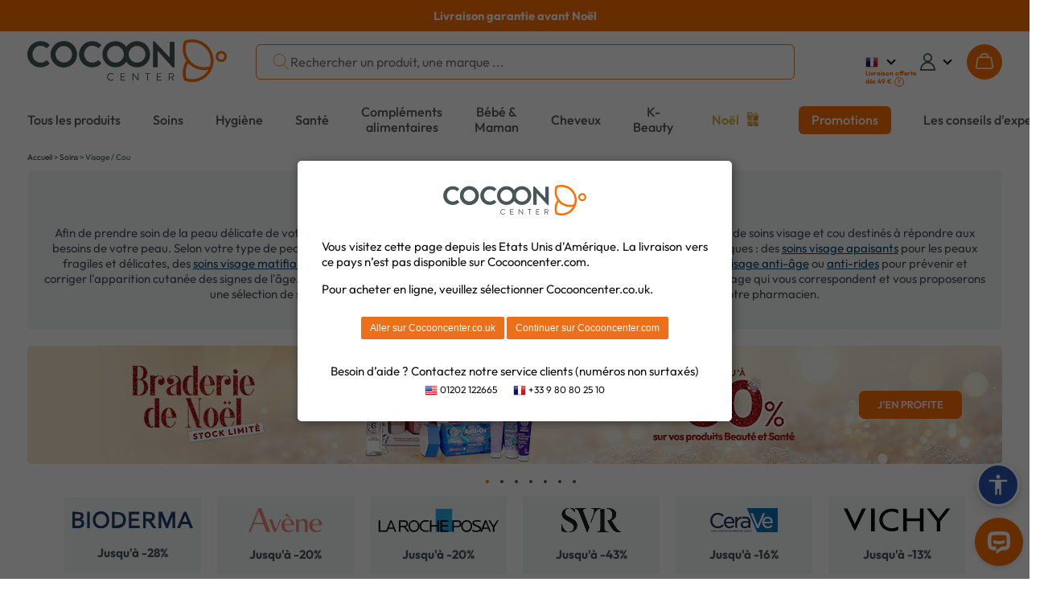

--- FILE ---
content_type: text/html; charset=UTF-8
request_url: https://www.cocooncenter.com/c/soins-visage-cou.html?page=30
body_size: 76470
content:
<!DOCTYPE html>
<html lang="fr">
<head>
<meta charset="utf-8">
<title>Soins du Visage | Parapharmacie Cocooncenter® - Page 30</title>
<meta name="description" content="Profitez d'un large choix de soins pour le visage sur Cocooncenter®. Produits à prix bas. Livraison 48h offerte dès 39€. - Page 30"/>
<meta name="author" content="Cocooncenter"/>
<meta name="robots" content="index, follow"/>
<link rel="dns-prefetch" href="//cdn1.costatic.com" />
<link rel="dns-prefetch" href="//cdn2.costatic.com" />
<link rel="dns-prefetch" href="//cdn3.costatic.com" />
<link rel="dns-prefetch" href="//www.googletagmanager.com" />
<link rel="dns-prefetch" href="//www.google-analytics.com" />
<link rel="manifest" href="/manifest.json" />
<link rel="preconnect" href="https://fonts.gstatic.com" crossorigin>
<meta name="viewport" content="width=device-width, initial-scale=1" />
<meta name="y_key" content="c5f0112753cb6818" />
<meta name="msvalidate.01" content="ED9E87431D98FBA54107F168D82ADE2F" />
<link rel="shortcut icon" href="//cdn1.costatic.com/assets/img/groupes/1/images/favicon.ico" type="image/x-icon" />
<link rel="apple-touch-icon" href="//cdn1.costatic.com/assets/img/groupes/1/images/app/app-icon.png" />
<meta name="msapplication-TileImage" content="//cdn1.costatic.com/assets/img/groupes/1/images/app/app-icon.png" />
<meta property="fb:page_id" content="166807558886" />
<meta property="og:site_name" content="Cocooncenter" />
<meta property="og:type" content="website" />
<meta property="og:title" content="Soins du Visage | Parapharmacie Cocooncenter® - Page 30" />
<style type="text/css">@font-face {font-family: 'Outfit';font-style: normal;font-weight: 100 900;font-display: swap;src: url(https://fonts.gstatic.com/s/outfit/v11/QGYvz_MVcBeNP4NJuktqQ4E.woff2) format('woff2');unicode-range: U+0100-02AF, U+0304, U+0308, U+0329, U+1E00-1E9F, U+1EF2-1EFF, U+2020, U+20A0-20AB, U+20AD-20C0, U+2113, U+2C60-2C7F, U+A720-A7FF;}@font-face {font-family: 'Outfit';font-style: normal;font-weight: 100 900;font-display: swap;src: url(https://fonts.gstatic.com/s/outfit/v11/QGYvz_MVcBeNP4NJtEtq.woff2) format('woff2');unicode-range: U+0000-00FF, U+0131, U+0152-0153, U+02BB-02BC, U+02C6, U+02DA, U+02DC, U+0304, U+0308, U+0329, U+2000-206F, U+2074, U+20AC, U+2122, U+2191, U+2193, U+2212, U+2215, U+FEFF, U+FFFD;}@font-face {font-family: 'DM Serif Display';font-style: italic;font-weight: 400;font-display: swap;src: url(https://fonts.gstatic.com/s/dmserifdisplay/v15/-nFhOHM81r4j6k0gjAW3mujVU2B2G_VB3vD212k.woff2) format('woff2');unicode-range: U+0100-02AF, U+0304, U+0308, U+0329, U+1E00-1E9F, U+1EF2-1EFF, U+2020, U+20A0-20AB, U+20AD-20C0, U+2113, U+2C60-2C7F, U+A720-A7FF;}@font-face {font-family: 'DM Serif Display';font-style: italic;font-weight: 400;font-display: swap;src: url(https://fonts.gstatic.com/s/dmserifdisplay/v15/-nFhOHM81r4j6k0gjAW3mujVU2B2G_VB0PD2.woff2) format('woff2');unicode-range: U+0000-00FF, U+0131, U+0152-0153, U+02BB-02BC, U+02C6, U+02DA, U+02DC, U+0304, U+0308, U+0329, U+2000-206F, U+2074, U+20AC, U+2122, U+2191, U+2193, U+2212, U+2215, U+FEFF, U+FFFD;}@font-face {font-family: 'DM Serif Display';font-style: normal;font-weight: 400;font-display: swap;src: url(https://fonts.gstatic.com/s/dmserifdisplay/v15/-nFnOHM81r4j6k0gjAW3mujVU2B2G_5x0ujy.woff2) format('woff2');unicode-range: U+0100-02AF, U+0304, U+0308, U+0329, U+1E00-1E9F, U+1EF2-1EFF, U+2020, U+20A0-20AB, U+20AD-20C0, U+2113, U+2C60-2C7F, U+A720-A7FF;}@font-face {font-family: 'DM Serif Display';font-style: normal;font-weight: 400;font-display: swap;src: url(https://fonts.gstatic.com/s/dmserifdisplay/v15/-nFnOHM81r4j6k0gjAW3mujVU2B2G_Bx0g.woff2) format('woff2');unicode-range: U+0000-00FF, U+0131, U+0152-0153, U+02BB-02BC, U+02C6, U+02DA, U+02DC, U+0304, U+0308, U+0329, U+2000-206F, U+2074, U+20AC, U+2122, U+2191, U+2193, U+2212, U+2215, U+FEFF, U+FFFD;}ul.nav-v2 div {text-align: left}.nav>li {vertical-align: middle}#nav_menu {width: 100%;clear: both}.nav-double{width:100%;height:100%;margin:0;padding:0;}.nav-double .nav{margin:0;}.nav-line{display:block;list-style: none;}.nav-first-line{width:auto!important;}.nav a {text-decoration:none;color:#57585a;}.nav li {list-style: none}.nav {width: 100%;padding: 0;margin: 0;display: table;vertical-align: middle;}.nav>li {display: table-cell;text-align: center;padding: 0}.nav>.menu_top_vert_orange:hover > a {color:#eb701d;}.nav>.menu_top_vert_orange {background: linear-gradient(#63b24d, #50A339);background: -webkit-linear-gradient(#63b24d, #50A339);border-left: 1px solid #2B9900;border-right: 1px solid #63C73C;color: #fff}.nav>.menu_top_vert_orange#nav_selected {border-right-color: #ec701b;border-left-color: #d36418}.nav>li>a, .nav>li>span {display: inline-block;font-weight: 700;font-size: 12px;padding-top: 3px;padding-bottom: 2px;color: #57585a;width: 100%;position:relative;}.nav>li>a:hover {text-decoration: none;}.nav>li>a>.span_parent_arrow_menu_selected, .nav>li>span>.span_parent_arrow_menu_selected{text-align: center;display: none;position: absolute;left: 0;top: 28px;z-index: 1001;right: 0;}.nav.nav-v3-css>li>a>.span_parent_arrow_menu_selected,.nav.nav-v3-css>li>span>.span_parent_arrow_menu_selected{text-align: center;display: none;position: absolute;left: 0;top: 27px;z-index: 1001;right: 0;}.nav.nav-v3-css>li.menu_top_guide_achat>span>.menu_top_elmt{display: inline-block;}.nav.nav-v3-css>li.menu_top_guide_achat>a>.span_parent_arrow_menu_selected,.nav.nav-v3-css>li.menu_top_guide_achat>span>.span_parent_arrow_menu_selected{top: 29px;}.nav.nav-v3-css>li.menu_top_guide_achat>span>.menu_top_elmt img{vertical-align: middle;}.nav.nav_menu_double.nav-v3-css>li.menu_top_guide_achat>a>.span_parent_arrow_menu_selected,.nav.nav_menu_double.nav-v3-css>li.menu_top_guide_achat>span>.span_parent_arrow_menu_selected,.nav.nav_menu_double>li>a>.span_parent_arrow_menu_selected, .nav.nav_menu_double>li>span>.span_parent_arrow_menu_selected{top: 41px!important;}.nav>li:not(.menu_top_with_child):hover > a > .menu_top_elmt {border-color: #eb701d !important;}.nav .nav-column ul {padding: 0}.nav .nav-column a:hover {text-decoration: underline}.nav .nav-column {display: table-cell;vertical-align: top;padding-left:20px;}.nav .nav-column .bandeau_menu{display: block;text-align:right;}.nav_level1 > ul{padding: 0;}ul.nav-v2 .nav_overlay{position: absolute;background-color: #F3F8F8;left: 0px;right: 0px;width: 100%;display: none;box-shadow: rgba(0, 0, 0, 0.7) 0 200vh 0 200vh;z-index: 1000;text-align: center;top:calc(100% - 1px);}ul.nav-v2 .nav_level1 {display: table;table-layout: fixed;width: 1200px;border-top: 0;background-color: #F3F8F8;z-index: 1000;box-sizing: border-box;padding: 31px 0 18px 0;margin: auto;}.nav_level1_list, .nav_level1_sous_categories{display:table-cell;vertical-align:top;}ul.nav-v2 .nav_overlay a:hover{text-decoration:underline;text-decoration-color: #eb701d;}.nav_level1_list{width: 205px;border-right: 1px solid #c2c2c2;}.nav_level1_sous_categories{padding:7px 0 0 0;}.nav_level1_sous_categories_inactive {display:none;}#nav_menu_gamme,#nav_menu_marque,.stars,.stars>div {display: inline-block}ul.nav-v2 .sous_categorie_1 {margin: 0!important;display:block;text-align:right;padding: 4px 15px 4px 0;}ul.nav-v2 .sous_categorie_1 > a {cursor: pointer;text-transform: uppercase;font-size: 10pt;font-weight: 700;padding-left:3px;}ul.nav-v2.nav-v3-css .sous_categorie_1 > a {text-transform: none;}ul.nav-v2 .sous_categorie_1.sous_categorie_1_hover > a{border-left:2px solid #FF7000;text-decoration:none;}.nav_level2{padding:0;display: table;width: 100%;}ul.nav-v2 .sous_categorie_2 {padding: 0 0 20px 6px;line-height: 14px;}ul.nav-v2 .sous_categorie_2 > a{font-weight: bold;color: #eb701d;font-size: 11pt;display:block;}.sous_categorie_3{padding-left: 13px;margin: 4px 0;}.sous_categorie_3 > a{font-size: 11pt;text-transform: none;}.body-v2 .nav>li>a,.body-v2 .nav>li>span {text-transform: uppercase;font-size: 14px;font-weight: bold;}.body-v2 .nav.nav-v3-css>li>a,.body-v2 .nav.nav-v3-css>li>span {text-transform: none;font-size: 16.117px;font-weight: 500;}.body-v2 .nav.nav_menu_double>li>a,.body-v2 .nav.nav_menu_double>li>span{height: 43px;display: flex;align-items: center;}.body-v2 .nav li:not(.menu_top_with_child) .menu_top_elmt{border-bottom: 2px solid transparent;}.body-v2 .nav .menu_black_week .menu_top_elmt{color: white;background: #dc1d1d;padding: 6px 11px 5px;}.body-v2 .nav>li>span{cursor:default;}.nav_marque a:hover{text-decoration:underline;}#nav_menu_marque {background-color: #f7f7f7;vertical-align: top;width: 430px;margin: 5px 10px 0 5px;border-radius: 4px}.body-v2 .nav>li.menu_top_vert_orange.lien-accueil:hover,.body-v2 .nav>li.menu_top_vert_orange:not(.lien-accueil):not(.menu_top_vert_orange_destockage):hover {background-color: #2d6f19!important}#nav_menu_gamme {width: 725px}.nav_titre_partie {color: #606060;font-weight: 700;padding: 10px;font-size:16px}#nav_menu_marque .nav_titre_partie {padding: 5px 10px 10px}#nav_bouton_all_marque {text-align: center;padding-bottom: 18px!important;padding-top: 18px!important}.body-v2 #nav_menu {right: 0;left: 0;margin-top: 15px;margin-bottom: 14px;}.body-v2 .nav>li {border: none;padding: 7px 20px 5px;line-height: 19px;height: 37px;}.sbf17.body-v2 .nav>li {padding: 7px 11px 5px;}.body-v2 .nav.nav-v3-css>li {text-transform: none;}.body-v2 .nav > .menu_top_soldes span:first-child{color: #ffffff;background-color: #E42B54;padding: 8px 16px 8px 16px;border-radius: 6px;}.body-v2 .nav > .menu_top_soldes > a{color: #FFF;}.sbf18 .nav>li{padding: 7px 18px 5px;}.body-v2 .nav>li.menu_top_vert_orange:not(.lien-accueil):not(.menu_top_vert_orange_destockage):not(:last-child):hover {background-image: url([data-uri]),url(//cdn1.costatic.com/assets/img/megamenuhover.png)!important;background-repeat: no-repeat, no-repeat!important;background-position: right, center bottom!important}.body-v2 .nav>li.menu_top_vert_orange {background: #64b24d}.body-v2 li.lien-accueil,.body-v2 li.lien-accueil a {width: 20px;border:none;}.nav>.menu_top_vert_orange#nav_selected {background: 0 0;background-color: #f6741c!important;color: #fff}.nav>.menu_top_vert_orange#nav_selected>a {color: #fff}.nav>li:first-child {border-left: none;border-top-left-radius: 0;border-bottom-left-radius: 0;padding-left: 0;text-align:left;}.nav>li:last-child {border-right: none;border-top-right-radius: 0;border-bottom-right-radius: 0;padding-right: 0;max-width: unset;text-align:right;}.nav>li:last-child>a {width:max-content}.nav-double .nav-line:first-child .nav > li, .nav-double .nav-line:first-child .nav > li:hover , .nav-double .nav-line:first-child .nav > .menu_top_rouge_rouge{background:none!important;font-size: 12px;}.body-v2 .nav-line:first-child .nav > li.menu_top_vert_orange:not(.lien-accueil):not(.menu_top_vert_orange_destockage):hover{background:none!important;}.nav-double .nav-line:first-child .nav > #nav_selected{background:none!important;}.nav-double .nav-line:first-child .nav > #nav_selected > a, .nav-double .nav-line:first-child .nav > li:hover > a{color: #F6741C;}.nav-double .nav-line:first-child .nav > li.lien-accueil > a{background-repeat: no-repeat ;background: url(//cdn1.costatic.com/assets/img/icon-maison.png) no-repeat;background-position: 50% 0px ;height: 13px ;padding:0px ;margin-bottom:3px;vertical-align: middle;}.nav-double .nav-line:first-child .nav > li.lien-accueil:hover > a, .nav-double .nav-line:first-child .nav > .lien-accueil#nav_selected:hover > a, .nav-double .nav-line:first-child .nav > .lien-accueil#nav_selected > a {background-position: 50% -13px!important;}.nav-double .nav-line:first-child .nav > li:not(:last-child){border-right: 1px solid #eeeeee!important;}.nav-double .nav-line:first-child .nav > li > a{color: #64b24d;}.nav_guide_achat .div_txt_ga{text-align:center;text-transform: none;font-weight:bold;font-size: 15pt;margin: 10px 0 35px;}.nav_guide_achat .galogo {height: 145px;width: 352px;}.nav_guide_achat li {display:inline-block;width: calc(33% - 20px);max-width: 386px;vertical-align:top;margin-right:20px;}.nav_guide_achat li:last-child{margin-right:0;}.nav_guide_achat li article{position:relative;cursor:pointer;border-bottom:1px solid #ebebeb;}.nav_guide_achat li article .picto_categorie{position:absolute;top:0px;left:0px;left:10px;}.nav_guide_achat > div{text-align:center!important;}.nav_guide_achat li a{position: absolute;bottom: 26px;display: block;padding: 15px 10px;left: 0;right: 0;background-color: rgba(255,2525,255,0.7);font-size: 11pt;font-weight: bold;}.nav_guide_achat li:hover a{text-decoration: underline;}.nav_guide_achat li .image{overflow:hidden;}.nav_guide_achat li .image img:first-child{display:block;width:386px;height:255px;transition: all 0.5s ease;}.nav_guide_achat li:hover .image img:first-child{transform: scale(1.1);}.nav_guide_achat li article .div_infos{font-size: 11pt;padding: 5px 0 2px;}.nav_guide_achat li article .div_infos .txt_categorie,.nav_guide_achat li article .div_infos .txt_date_publication{display:inline-block;}.nav_guide_achat li article .div_infos .txt_date_publication{text-transform:none;float:right;}.nav_guide_achat .div_btn_ga{margin: 30px 0 10px;}.nav_guide_achat .div_btn_ga a{font-weight: bold;font-size: 11pt;padding: 7px 20px;}.nav_guide_achat .div_btn_ga a:hover{text-decoration:none!important;}.nav_type_2{display:table;width:100%;}.nav_type_2 > div{display:table-cell;vertical-align:top;}.nav_type_2 ul{padding:0;}.nav_type_2 > div > ul {margin-right: auto;margin-left: auto;-webkit-column-gap: 0px;-moz-column-gap: 0px;column-gap: 0px;}.col-menu-3 {-webkit-column-count: 3;-moz-column-count: 3;column-count: 3;}.col-menu-2 {-webkit-column-count: 2;-moz-column-count: 2;column-count: 2;}.col-menu-1 {-webkit-column-count: 1;-moz-column-count: 1;column-count: 1;}.nav_type_2 > div:first-child{width:265px;}.nav_type_2_item{margin-bottom:20px;max-width: 210px;break-inside: avoid;}.nav_type_2_item > div > a {color: #FF7000;font-weight: bold;font-size: 14px;}.nav_type_2_item > div{font-weight:bold;font-size:10pt;margin-bottom:10px;}.nav_type_2_sous_item{margin: 5px 0;font-size: 10pt;}.nav_type_2_liste_vignette{display:table;width:100%;}.nav_vignette_verticale{display:table-cell;padding:0 10px;border-radius: 6px;vertical-align: top;}.nav_vignette_verticale > div, .nav_vignette_verticale > a, .nav_vignette_verticale > button{position:relative;width:180px;margin:auto;overflow:hidden;display:block;outline:0;}.nav_vignette_verticale > button {border-radius: 6px;width: 198px;}.nav_vignette_verticale img{border-radius: 6px;display:block;transition: all 0.5s ease;height: 290px;object-fit: cover;object-position: center top;}.nav_vignette_verticale .nav_vignette_verticale_cnt{bottom:0;width: 100%;min-height: 85px;transition: all 0.5s;}.nav .nav_vignette_verticale .nav_vignette_verticale_cnt .nav_vignette_verticale_titre{text-align: center;font-weight: bold;font-size: 11pt;margin-bottom: 5px;margin-top:10px;text-transform:uppercase;}.nav_vignette_verticale .nav_vignette_verticale_cnt .nav_vignette_verticale_texte{text-transform:none;font-size: 11pt;line-height: 11pt;text-align:center;padding: 0 5px;}.nav_vignette_verticale > div:hover img, .nav_vignette_verticale > a:hover img, .nav_vignette_verticale > button:hover img {transform: scale(1.1);}.nav_vignette_verticale .vignette_img_wrapper {border-radius: 6px;overflow: hidden;height: 100%;}.nav-v2-test .nav_level1_list{position:relative;border:0;display:block;min-height:350px;}.nav-v2-test .nav_level1_list li a{cursor:pointer;}.nav-v2-test .nav_level1_list li{width:270px;padding: 2px 0;}.nav-v2-test .nav_level2 > li{width:320px;}.nav-v2-test .nav_level1_list,.nav-v2-test .nav_level2{text-align:right;}.nav-v2-test .nav_level1_list > li,.nav-v2-test .nav_level2 > li{padding-right:10px;}.nav-v2-test .nav_level1_list,.nav-v2-test .nav_level2{border-right: 1px solid #c2c2c2;}.nav-v2-test .nav_level3{text-align:left;}.nav-v2-test .nav_level3 li{border-right: 0;}.nav-v2-test .nav_level2,.nav-v2-test .nav_level3{position:absolute;top:0;visibility:hidden;padding-left:20px;height:100%;}.nav-v2-test .nav_level1_list li:hover > a,.nav-v2-test .nav_level2 li:hover > a{border-left: 2px solid #eb701d;padding-left: 5px;font-weight: bold;}.nav-v2-test .nav_level1_list li:hover .nav_level2,.nav-v2-test .nav_level2:hover{visibility: visible;left: 100%;}.nav-v2-test .nav_level2 li:hover .nav_level3{visibility: visible;left: 100%;}.nav-v2-test .nav_level3 {width:560px;}.nav-v2-test .nav_level3 li{display:inline-block;vertical-align:top;}.body-v2 .nav.nav-v2-test2 .nav_level1_list > li,.body-v2 .nav.nav-v2-test2 .nav_level2 > li{text-transform: none!important;}.nav-v2-test2 .nav_level2 > li{width:270px;}ul.nav-v2 .nav_overlay_test.nav_overlay{background-color: rgba(0,0,0,0.7);border-top:0;}ul.nav-v2 .nav_overlay_test .nav_level1 {position: absolute;width: auto;right: 0;padding-top: 0;padding-bottom: 0;display: block;}.nav_overlay_test ul.nav_level1_list {border-right: 0;min-height: 0;width: auto;}.nav_overlay_test .nav_level1_list li {width:auto;padding:0;}.nav_overlay_test .nav_level1_list li a{width: 100%;padding: 5px 10px 5px 20px;}.nav-v2-test .nav_overlay_test .nav_level1_list > li > a,.nav-v2-test .nav_overlay_test .nav_level2 > li > a {white-space: nowrap;}ul.nav-v2-test .nav_overlay_test .nav_level1,ul.nav-v2-test .nav_overlay_test .nav_level2,ul.nav-v2-test .nav_overlay_test .nav_level3{background-color: #f8f8f8;border-top: 1px solid #c2c2c2;}.nav-v2-test .nav_overlay_test .nav_level1_list li:hover {background: linear-gradient(90deg, rgba(255,255,255,0) 0%, rgb(240, 240, 240) 100%);}.nav-v2-test .nav_overlay_test .nav_level1_list li:hover > a,.nav-v2-test .nav_overlay_test .nav_level2 li:hover > a{border-left: 0;padding: 5px 10px 5px 20px;font-weight: normal;}ul.nav-v2-test .nav_overlay_test .nav_level2,ul.nav-v2-test .nav_overlay_test .nav_level3{box-shadow: 1px 1px 5px rgba(0,0,0,.1);top: -1px;}.nav-v2-test .nav_overlay_test .nav_level2, .nav_overlay_test .nav-v2-test .nav_level3{padding-left:0;}@media screen and (max-width: 1200px){ul.nav-v2 .nav_level1 {width: 100%;}}@media screen and (max-width: 1024px){.body-v2 .nav>li{padding-left: 10px;padding-right: 10px;}}.bloc_sous_categorie {white-space: normal;}.menu_to_sous_menu.bloc_sous_categorie .nav_overlay {display: table;position: static;box-shadow: unset;border-top: unset;}.menu_to_sous_menu.bloc_sous_categorie .nav_overlay li{height: unset;margin: 0;font-weight: normal;}.menu_to_sous_menu.bloc_sous_categorie .nav_overlay .nav_type_2 {width: 82%;}.menu_to_sous_menu.bloc_sous_categorie .nav_overlay .nav_level1 {padding: 0;}.menu_to_sous_menu.bloc_sous_categorie .nav_overlay .nav_type_2_sous_item {width: 100%;text-transform: none;padding-left: .4rem;}.menu_to_sous_menu.bloc_sous_categorie .nav_overlay .nav_vignette_verticale {padding: 0;padding-right: 10px;}.menu_to_sous_menu.bloc_sous_categorie .nav_overlay .nav_type_2_item {font-size: 9pt;margin-bottom: 10px;}.menu_to_sous_menu.bloc_sous_categorie .nav_overlay .nav_type_2 > div:first-child {border-right: none;width: 25%;}.nav.nav-v3-css>li.menu_top_journal>a {width: max-content;text-align: right;}.nav.nav-v3-css>li.menu_top_journal>a>.menu_top_elmt {font-family: "DM Serif Display";font-size: 16.117px;font-weight: 400;min-width: 160px;}.menu_top_journal .span_parent_arrow_menu_selected{top:29px!important;}.header_site .span_parent_arrow_menu_selected {visibility: hidden;}.nav>li:first-child {white-space: nowrap;}.vignette-type-2 {width: 136px;}.vignette-type-2 img {width: 126px;height: 136px;border-radius: 6px;}.vignette-type-2 > button {width: unset;}.vignette-type-2 .nav_vignette_verticale_titre {text-transform: none !important;}.vignette-type-3 {grid-column: 1 / 5;grid-row: 1;}.vignette-type-3 img {width: 100%;height: 214px;}.vignette-type-3 > button {width: 543px;height: 224px;}.nav_type_2_liste_vignette:has(.vignette-type-3) {display: grid;grid-template-columns: repeat(4, 126px);grid-gap: 0 10px;grid-auto-rows: minmax(100px, auto);justify-content: center;}.nav_type_2:has(.vignette-type-3) > div > ul {min-width: 657px;max-width: 657px;}@import url('https://fonts.googleapis.com/css2?family=Inter:wght@200;300;400;500;600;700&display=swap');.asw-menu {font-family: 'Inter';position: fixed;right: 20px;top: 40px;bottom: 80px;border-radius: 8px;box-shadow: 0px 0px 20px #00000080;opacity: 1;transition: .3s;z-index: 500000;overflow: hidden;background: #f9f9f9;width: 500px;line-height: 1;font-size: 16px;letter-spacing: 0.015em;color: #000;}.asw-menu .asw-menu-header {display: flex;align-items: center;justify-content: space-between;padding-left: 18px;height: 60px;font-size: 18px;font-weight: 700;border-bottom: 1px solid #dedede;color: #000;}.asw-menu .asw-menu-header>div {display: flex;}.asw-menu .asw-menu-header div[role="button"] {padding: 12px;cursor: pointer;color: #000;}.asw-menu .asw-menu-header div[role="button"]:hover {opacity: 0.8;color: #000;}.asw-menu .asw-card {margin: 0 15px 30px;}.asw-menu .asw-items {display: grid;grid-template-columns: repeat(3, minmax(0, 1fr));gap: 1rem;}.asw-menu .asw-btn {aspect-ratio: 6 / 5;border-radius: 4px;padding: 0 15px;display: flex;align-items: center;justify-content: center;flex-direction: column;text-align: center;color: #333;font-size: 14px !important;background: #fff;border: 1px solid #dedede;transition: all 0.3s ease;cursor: pointer;line-height: 1.2;}.asw-menu .asw-btn.active {border-color: #419D4A;background-color: #419D4A;color: #fff;}.asw-menu .asw-btn .asw-translate {font-size: 15px !important;}.asw-menu .asw-btn .material-icons {margin-bottom: 16px;}.asw-menu .asw-btn:hover {border-color: #419D4A;}.asw-menu .asw-btn.asw-selected {background: #419D4A;color: white;border-color: #419D4A;}.asw-menu .asw-menu-content {overflow-y: auto;max-height: calc(100% - 80px);color: #333;padding: 15px 0;}.asw-widget,.asw-menu {-webkit-user-select: none;-moz-user-select: none;-ms-user-select: none;user-select: none;font-weight: 400;-webkit-font-smoothing: antialiased;}.asw-widget *,.asw-menu * {box-sizing: border-box;}.asw-menu-btn {position: fixed;z-index: 499999;right: 12px;bottom: 90px;background: #2a55b7;box-shadow: 0 5px 15px 0 rgb(37 44 97 / 15%), 0 2px 4px 0 rgb(93 100 148 / 20%);transition: .3s;border-radius: 50%;align-items: center;justify-content: center;transform: scale(1);width: 40px;height: 40px;display: flex;cursor: pointer;text-decoration: none;padding: 4px;box-sizing: content-box;border: 3px solid #fff;}.asw-menu-btn svg {width: 30px;height: 30px;}.asw-menu-btn svg path {fill: #fff;}.asw-menu-btn:hover {transform: scale(1.1);}.material-icons.md-36.white {font-size: 36px;color: #fff;}@font-face {font-family: 'OpenDyslexic3';src: url("https://website-widgets.pages.dev/fonts/OpenDyslexic3-Regular.woff") format("woff"), url("https://website-widgets.pages.dev/fonts/OpenDyslexic3-Regular.ttf") format("truetype");}@media only screen and (max-width: 560px) {.asw-menu-btn {width: 38px;height: 38px;}.asw-menu-btn svg {width: 24px;height: 24px;min-height: 24px;min-width: 24px;max-width: 24px;max-height: 24px;}}@media only screen and (max-width: 560px) {.asw-menu {width: calc(100% - 20px);right: 10px;}}@media only screen and (max-width: 420px) {.asw-items {grid-template-columns: repeat(2, minmax(0, 1fr)) !important;gap: 0.5rem;}.asw-menu {width: calc(100% - 20px);right: 10px;}}:focus {outline: none;}.user-is-tabbing :focus {outline: 3px dashed #2a55b7!important;outline-offset: 3px!important;border-radius: 2px;} .lSSlideOuter {overflow: hidden;-webkit-touch-callout: none;-webkit-user-select: none;-khtml-user-select: none;-moz-user-select: none;-ms-user-select: none;user-select: none}.lightSlider:before, .lightSlider:after {content: " ";display: table;}.lightSlider {overflow: hidden;margin: 0;}.lSSlideWrapper {max-width: 100%;overflow: hidden;position: relative;}.lSSlideWrapper > .lightSlider:after {clear: both;}.lSSlideWrapper .lSSlide {-webkit-transform: translate(0px, 0px);-ms-transform: translate(0px, 0px);transform: translate(0px, 0px);-webkit-transition: all 1s;-webkit-transition-property: -webkit-transform,height;-moz-transition-property: -moz-transform,height;transition-property: transform,height;-webkit-transition-duration: inherit !important;transition-duration: inherit !important;-webkit-transition-timing-function: inherit !important;transition-timing-function: inherit !important;}.lSSlideWrapper .lSFade {position: relative;}.lSSlideWrapper .lSFade > * {position: absolute !important;top: 0;left: 0;z-index: 9;margin-right: 0;width: 100%;}.lSSlideWrapper.usingCss .lSFade > * {opacity: 0;-webkit-transition-delay: 0s;transition-delay: 0s;-webkit-transition-duration: inherit !important;transition-duration: inherit !important;-webkit-transition-property: opacity;transition-property: opacity;-webkit-transition-timing-function: inherit !important;transition-timing-function: inherit !important;}.lSSlideWrapper .lSFade > *.active {z-index: 10;}.lSSlideWrapper.usingCss .lSFade > *.active {opacity: 1;}.lSSlideOuter .lSPager.lSpg {margin: 10px 0 0;padding: 0;text-align: center;}.lSSlideOuter .lSPager.lSpg > li {cursor: pointer;display: inline-block;padding: 0 5px;}.lSSlideOuter .lSPager.lSpg > li a {background-color: #222222;border-radius: 30px;display: inline-block;height: 8px;overflow: hidden;text-indent: -999em;width: 8px;position: relative;z-index: 13;-webkit-transition: all 0.5s linear 0s;transition: all 0.5s linear 0s;}.lSSlideOuter .lSPager.lSpg > li:hover a, .lSSlideOuter .lSPager.lSpg > li.active a {background-color: #428bca;}.lSSlideOuter .media {opacity: 0.8;}.lSSlideOuter .media.active {opacity: 1;}.lSSlideOuter .lSPager.lSGallery {list-style: none outside none;padding-left: 0;margin: 0;overflow: hidden;transform: translate3d(0px, 0px, 0px);-moz-transform: translate3d(0px, 0px, 0px);-ms-transform: translate3d(0px, 0px, 0px);-webkit-transform: translate3d(0px, 0px, 0px);-o-transform: translate3d(0px, 0px, 0px);-webkit-transition-property: -webkit-transform;-moz-transition-property: -moz-transform;-webkit-touch-callout: none;-webkit-user-select: none;-khtml-user-select: none;-moz-user-select: none;-ms-user-select: none;user-select: none;}.lSSlideOuter .lSPager.lSGallery li {overflow: hidden;-webkit-transition: border-radius 0.12s linear 0s 0.35s linear 0s;transition: border-radius 0.12s linear 0s 0.35s linear 0s;}.lSSlideOuter .lSPager.lSGallery li.active, .lSSlideOuter .lSPager.lSGallery li:hover {border-radius: 5px;}.lSSlideOuter .lSPager.lSGallery img {display: block;height: auto;max-width: 100%;}.lSSlideOuter .lSPager.lSGallery:before, .lSSlideOuter .lSPager.lSGallery:after {content: " ";display: table;}.lSSlideOuter .lSPager.lSGallery:after {clear: both;}.lSAction > a {width: 32px;display: block;top: 50%;height: 32px;background-image: url('/assets/img/controls.png');cursor: pointer;position: absolute;z-index: 99;margin-top: -16px;opacity: 0.5;-webkit-transition: opacity 0.35s linear 0s;transition: opacity 0.35s linear 0s;}.lSAction > a:hover {opacity: 1;}.lSAction > .lSPrev {background-position: 0 0;left: 10px;}.lSAction > .lSNext {background-position: -32px 0;right: 10px;}.lSAction > a.disabled {pointer-events: none;}.cS-hidden {height: 1px;opacity: 0;filter: alpha(opacity=0);overflow: hidden;}.lSSlideOuter.vertical {position: relative;}.lSSlideOuter.vertical.noPager {padding-right: 0px !important;}.lSSlideOuter.vertical .lSGallery {position: absolute !important;right: 0;top: 0;}.lSSlideOuter.vertical .lightSlider > * {width: 100% !important;max-width: none !important;}.lSSlideOuter.vertical .lSAction > a {left: 50%;margin-left: -14px;margin-top: 0;}.lSSlideOuter.vertical .lSAction > .lSNext {background-position: 31px -31px;bottom: 10px;top: auto;}.lSSlideOuter.vertical .lSAction > .lSPrev {background-position: 0 -31px;bottom: auto;top: 10px;}.lSSlideOuter.lSrtl {direction: rtl;}.lSSlideOuter .lightSlider, .lSSlideOuter .lSPager {padding-left: 0;list-style: none outside none;}.lSSlideOuter.lSrtl .lightSlider, .lSSlideOuter.lSrtl .lSPager {padding-right: 0;}.lSSlideOuter .lightSlider > *,.lSSlideOuter .lSGallery li {float: left;}.lSSlideOuter.lSrtl .lightSlider > *,.lSSlideOuter.lSrtl .lSGallery li {float: right !important;}@-webkit-keyframes rightEnd {0% {left: 0;}50% {left: -15px;}100% {left: 0;}}@keyframes rightEnd {0% {left: 0;}50% {left: -15px;}100% {left: 0;}}@-webkit-keyframes topEnd {0% {top: 0;}50% {top: -15px;}100% {top: 0;}}@keyframes topEnd {0% {top: 0;}50% {top: -15px;}100% {top: 0;}}@-webkit-keyframes leftEnd {0% {left: 0;}50% {left: 15px;}100% {left: 0;}}@keyframes leftEnd {0% {left: 0;}50% {left: 15px;}100% {left: 0;}}@-webkit-keyframes bottomEnd {0% {bottom: 0;}50% {bottom: -15px;}100% {bottom: 0;}}@keyframes bottomEnd {0% {bottom: 0;}50% {bottom: -15px;}100% {bottom: 0;}}.lSSlideOuter .rightEnd {-webkit-animation: rightEnd 0.3s;animation: rightEnd 0.3s;position: relative;}.lSSlideOuter .leftEnd {-webkit-animation: leftEnd 0.3s;animation: leftEnd 0.3s;position: relative;}.lSSlideOuter.vertical .rightEnd {-webkit-animation: topEnd 0.3s;animation: topEnd 0.3s;position: relative;}.lSSlideOuter.vertical .leftEnd {-webkit-animation: bottomEnd 0.3s;animation: bottomEnd 0.3s;position: relative;}.lSSlideOuter.lSrtl .rightEnd {-webkit-animation: leftEnd 0.3s;animation: leftEnd 0.3s;position: relative;}.lSSlideOuter.lSrtl .leftEnd {-webkit-animation: rightEnd 0.3s;animation: rightEnd 0.3s;position: relative;}.lightSlider.lsGrab > * {cursor: -webkit-grab;cursor: -moz-grab;cursor: -o-grab;cursor: -ms-grab;cursor: grab;}.lightSlider.lsGrabbing > * {cursor: move;cursor: -webkit-grabbing;cursor: -moz-grabbing;cursor: -o-grabbing;cursor: -ms-grabbing;cursor: grabbing;}#div_listing #listing{vertical-align: top;}.ais-InfiniteHits-item{padding: 0;margin: 0;text-indent: 0;display: inline-block;vertical-align: top;position: relative;}.fiche_min_categorie {padding: 15px 0;text-indent: 0;display: inline-block;width: 180px;margin: 0 0 15px 7px;height: 365px;vertical-align: top;position: relative;overflow:hidden;transition: all 0.2s ease;cursor: pointer;background-color:white;border: 1px solid #E6E7E9;border-radius: 8px;}.fiche_min_categorie:hover {box-shadow: 0px 5px 5px 0px rgba(0, 0, 0, 0.25);}.fiche_min_categorie .fm_div_image {text-align: center;top:0;left:0;right:0;display:table;width:100%;height: 200px;}.fiche_min_categorie .zone_antigaspi, .fiche_min_categorie .zone_soldes{font-size: 9pt;border-top: 1px solid white;padding-top: 4px;}.fiche_min_categorie .bloc_prix_pourcentage_left_invert .zone_antigaspi{border-top: none;padding-top: 0px;border-bottom: 1px solid white;margin-bottom: 2px;padding-bottom: 2px;}.fiche_min_categorie .zone_antigaspi_light{border-top: none;padding-top: 0px;}.sbf17 .fiche_min_categorie .zone_antigaspi div{font-size: 8pt !important;line-height: 8pt !important;font-weight: normal !important;text-transform: none !important;}.fiche_min_categorie .zone_antigaspi div, .fiche_min_categorie .zone_soldes div{font-weight: bold;text-transform: uppercase;white-space:nowrap;}.fiche_min_categorie .zone_antigaspi div sup{text-transform:none;vertical-align:top;display:inline-block;margin-top:-1px;}.fiche_min_categorie .fm_div_image .bloc_attribut {font-size: 11px;border: 1px solid #ccc;padding: 4px 20px;display: inline}.fiche_min_categorie .fm_div_infos{width:100%;margin-top: 5px;background-color: rgba(255,255,255,0.7);}.fiche_min_categorie .fm_div_info_base {text-decoration: none;max-height: 47px;overflow-y: hidden;margin: 2px 4px -2px;text-align: center;}.fiche_min_categorie .fm_div_info_base a {color: #57585a;font-size: 10pt;text-decoration: none;display:block;text-overflow: ellipsis;display: -webkit-box;-webkit-line-clamp: 2;-webkit-box-orient: vertical;pointer-events: none;}.fiche_min_categorie .fm_div_info_base_2l a{-webkit-line-clamp: 3;}.fiche_min_categorie .fm_div_info_base_2l,.fiche_min_categorie .fm_div_info_base_2l .bloc_nom{max-height: 64px;}.fiche_min_categorie .fm_div_info_attribut {text-align:center;margin:-2px 0 -6px;}.fiche_min_categorie .fm_div_info_attribut .fm_nom_attribut {font-weight: bold;}.fiche_min_categorie .fmd_div_nom_marque{font-size: 11pt;font-weight: bold;padding-top:2px;margin-bottom: 5px;}.fiche_min_categorie .fmd_div_nom_gamme {font-size: 10pt;font-weight: bold;}.fiche_min_categorie .fm_div_bloc_attribut {font-weight: bold;font-size: 10pt;text-align:center;margin-bottom: 4px;margin-top: -1px;border-bottom: 1px solid #bfbfbf;height: 10px;position: relative;}.fiche_min_categorie .fm_div_bloc_attribut > div{position: absolute;top: 0;left: 0;right: 0;display: inline-block;}.fiche_min_categorie .fm_div_bloc_attribut > div > div{background: #fff;padding: 0 4px;display: inline-block;}.fiche_min_categorie .fm_div_hors_stock{position: absolute;right: 0;top: 0;background-color: #57585a;color: white;padding: 4px 8px;font-size: 12pt;z-index: 1;}.fiche_min_liste_recherche .fm_div_hors_stock{position: absolute;right: 0;top: 0;background-color: #57585a;color: white;padding: 4px 8px;font-size: 10pt;z-index: 1;}.fiche_min_categorie .fm_div_stock {font-size: 8pt;text-transform: uppercase;font-weight: 700;color: #3b0;padding: 6px 2px;position: absolute;bottom: 41px;left: 0;right: 0;height: 14px}.fiche_min_categorie .fm_div_achat{font-size: 8pt;font-weight: 700;}.fiche_min_categorie .bloc_nom {line-height: 15px;margin:0;font-weight:normal;min-height: 30px;max-height: 56px;overflow: hidden;}.fiche_min_categorie .bloc_avis {text-align:center;margin-top: 4px!important;}.fiche_min_categorie .bloc_avis .review_mean * {color: #666;}.fiche_min_categorie .block_stock {display: inline-block;float: left;vertical-align: middle}.fiche_min_categorie .block_stock .fmc_txt_article_disponible,.fiche_min_categorie .block_stock .fmc_txt_article_indisponible{padding: 2px 4px;margin: 0;color: #756d66;font-weight: 400;background: 0 0;text-shadow: none}.fiche_min_categorie .texte_ancien_prix,.fiche_min_categorie .texte_current_prix {padding: 0;margin: 0;}.fiche_min_categorie .bloc_prix_pourcentage{color: white;background-color: #ff7000;padding: 2px 5px;font-size: 16px;display:inline-block;position: absolute;top: 6px;left: 6px;text-align:center;border-radius: 6px;font-weight: bold;z-index: 1;}.fiche_min_blackfriday .bloc_prix_pourcentage{background-color: #000;}.fiche_min_categorie .bloc_prix_pourcentage .remise_off{font-size: 9pt;vertical-align: top;}.fiche_min_categorie .texte_current_prix {font-size: 17px;}.fiche_min_categorie .texte_ancien_prix {text-decoration: line-through;font-size: 10px;font-weight: bold;text-align: left;}.fiche_min_categorie .bloc_prix_promotion{}.fiche_min_categorie .bloc_prix_promotion .texte_current_prix{color: #ff7000;}.fiche_min_categorie .fm_div_btn{}.fiche_min_categorie .fm_div_infos_bottom{display: flex;justify-content: center;gap: 5px;align-items: center;margin: 10px auto;padding: 0 10px;width: 100%;position: absolute;bottom: 5px;}.fiche_min_categorie .flou .fm_div_btn{display:none;}.fiche_min_categorie .bloc_img{overflow:hidden;margin:0;display:table-cell;height:185px;vertical-align: middle;}.fiche_min_categorie .bloc_img .photo_paysage{width:100%;height:auto;}.fiche_min_categorie .bloc_img img{display:block;margin: auto;transition: all 0.2s ease;max-width:100%;height:auto;max-height: 100%;width: auto;}.fiche_min_categorie .fmdpaf1 .bloc_prix_pourcentage{display: table;right: 6px;}.fiche_min_categorie .fmdpaf1 .bloc_prix_pourcentage_left{min-width: 50px;}.fiche_min_categorie .fmdpaf1 .bloc_prix_pourcentage_left,.fiche_min_categorie .fmdpaf1 .bloc_prix_pourcentage_right{display: table-cell;vertical-align:middle;}.fiche_min_categorie .fmdpaf1 .bloc_prix_pourcentage_right{font-size: 8pt;padding-left: 10px;display:none;}.fiche_min_categorie:hover .fmdpaf1 .bloc_prix_pourcentage_right{display: table-cell;}.fiche_min_categorie .fmdpaf1 .zone_antigaspi{font-size: 8pt;}.fiche_min_categorie .fmdpaf1 .bloc_prix_pourcentage_left .remise_off{font-size: 9pt;vertical-align: top;}.sbf18 .fiche_min_categorie .fmdpaf1 .bloc_prix_pourcentage_left{min-width: 60px;}.sbf2 .fiche_min_categorie .fmdpaf1 .bloc_prix_pourcentage_left{min-width: 55px;}.sbf18 .fiche_min_categorie .zone_antigaspi div{text-transform: initial;}.fiche_min_categorie .fmdpaf1 .zone_antigaspi .remise_off{font-size: 8pt;text-transform: initial;font-weight:normal;margin-top: -2px;display: inline-block;}.fmdpaf_tos_1 .bloc_prix_pourcentage{background-color:black!important;}.fiche_min_liste_recherche .fmd_div_nom_marque, .fiche_min_liste_recherche .fmd_div_nom_gamme{font-size: 10pt;font-weight: 600;}.fiche_min_liste_recherche .fmd_div_nom_marque b{font-weight: 600;}.fiche_min_liste_recherche .fmd_div_nom_gamme{font-style:italic;}.fiche_min_liste_recherche .bloc_nom{max-height: 52px;overflow-y: hidden;}.fiche_min_liste_recherche {height: 140px;width:46%;display: inline-block;margin: 6px;vertical-align:top;position:relative;cursor: pointer;overflow:hidden;text-align:left;}.fiche_min_liste_recherche:hover .bloc_nom a{text-decoration:underline!important;}.fiche_min_liste_recherche:hover .fmr_div_image .bloc_img img{transform: scale(0.7) rotate(0.01deg);}.fiche_min_liste_recherche .fmr_div_btn{margin-top:15px;transition: transform 0.2s;}.fiche_min_liste_recherche .fmr_div_btn .btn{text-transform:uppercase;}.fiche_min_liste_recherche:hover .fmr_div_btn{transform: translateY(-50px);}.fiche_min_liste_recherche .fiche_min_content_explicit {height: 100%;}.fmr_div_image{position:absolute;top:0px;left:0px;width:136px}.fmr_div_image .bloc_img{margin-top:5px;width: 100%;text-align: center;}.fmr_div_image .bloc_img .container_div_img{display: table;width:100%;}.fmr_div_image .bloc_img .container_div_img .div_img{height: 120px;display: table-cell;vertical-align: middle;text-align: center;}.fmr_div_image .bloc_img img{transition: transform 0.2s;transform-origin: top center;max-width: 100%;max-height: 120px;width: auto;height: auto;}.fmr_div_image .ruban_solde_small{z-index:99999999;}.fmr_div_info{position:absolute;top:0px;bottom:0px;left:142px;padding:10px 10px 10px 0px;}.fmr_div_info_base .bloc_nom a,.fmr_div_info_base .bloc_nom a b{font-size: 9pt;line-height: 17px;color: #57585a;text-decoration: none;}.fmr_div_info .bloc_avis{margin-top:5px;}.fmr_div_info .review_mean *{color: #666;}.fmr_div_info .review_mean{font-size: 8pt;text-transform: uppercase;font-weight: 700;color: #3b0;margin-left:2px;}.fmr_div_info .bloc_prix_promotion .texte_current_prix{color: #ff7000;}.fmr_div_info .texte_current_prix{color: #ff7000;font-size: 22px;font-weight:bold;white-space: nowrap;}.fmr_div_info .texte_ancien_prix{margin-left:4px;text-decoration: line-through;font-size: 9pt;font-weight: 400;}.fm_overlay_alerte{position: absolute;cursor:default;top: 0;width: 100%;height: 100%;background-color: rgba(0,0,0,0.7);display: flex;align-items: center;justify-content: center;}.fm_overlay_alerte > div{background-color: white;padding: 15px 10px;width: 95%;text-align: center;border-radius: 2px;}.fm_overlay_alerte .div_titre_alerte{margin-bottom: 15px;}.fm_overlay_alerte .div_picto_titre{display: inline-block;vertical-align: middle;}.fm_overlay_alerte .titre_alerte {display: inline-block;vertical-align: middle;font-weight: bold;}.fm_overlay_alerte .div_input_mail, .fm_overlay_alerte .input_text_custom{width: 100%;}.fm_overlay_alerte .mail_alerte{border:2px solid #ec701b;width: 100%;padding: 9px;}.fm_overlay_alerte .div_btn_inscription_alerte{vertical-align: middle;margin-top: 4px;}.fm_overlay_alerte .btn{text-transform: uppercase;width: 100%;font-size:11pt;}.msg_alerte_titre{color:green;margin-bottom:10px;}.div_erreur_mail{color: red;margin-top: 10px;}.loader_ajout_panier_listing {background: rgba(255,255,255,0.6) url("//cdn1.costatic.com/assets/img/loader_search.gif") no-repeat scroll 50% 50%;display: block;width: 100%;height: 100%;position: absolute;top: 0;left: 0;}.fiche_min_win_content_explicit{cursor: default;position: absolute;top: 0px;left: 0px;height: 100%;width: 100%;z-index: 1;display: flex;align-items: start;justify-content: center;}.fiche_min_content_explicit{position: absolute;background-color: white;top: 0;left: 0;width: 100%;height: 240px;margin-left: auto;margin-right: auto;padding: 0px 8px 10px;border: 2px solid #eb701d;}.fiche_min_content_explicit .btn_orange_light{text-align:center;}.fiche_min_content_explicit .btn_orange_light > div{display: inline-block;padding: 5px 2px;border-radius: 2px;cursor: pointer;text-align: center;}.fiche_min_categorie.fiche_min_epuise .bloc_img:not(.flou) img, .fiche_min_categorie:hover .bloc_img:not(.flou) img{}.fiche_min_categorie.fiche_min_epuise .fm_div_infos:not(.flou), .fiche_min_categorie:hover .fm_div_infos:not(.flou){}.fiche_min_categorie .fm_div_btn{bottom: -13px;left: 0;right: 0;}.fiche_min_categorie .ajouter_panier_listing, .fiche_min_categorie .btn_voir_detail {font-size: 12px;padding: 5px;font-weight: bold;}.fiche_min_categorie .ajouter_panier_listing{background: url('//cdn1.costatic.com/assets/img/groupes/1/images/picto_produit_panier_new.svg') no-repeat!important;background-position: center!important;background-size: 100%!important;border: none;height: 48px;width: 48px;padding: 0;margin: 0;}.fiche_min_categorie .ajouter_panier_listing:hover{background: url('//cdn1.costatic.com/assets/img/groupes/1/images/picto_produit_panier_plein_new.svg') no-repeat!important;background-position: center!important;background-size: 100%!important;border: none;height: 48px;width: 48px;padding: 0;margin: 0;}.fiche_min_categorie .picto-ajout-panier{filter: brightness(0) invert(100%);height: 16px;margin-left: 10px;margin-bottom: -2px;}.fiche_min_categorie .fm_div_info_base {min-height: 37px;text-align: center;}.fiche_min_categorie .fm_div_achat{padding: 6px 4px 3px;}.fiche_min_categorie .texte_current_prix {color: #FF7000;}.fiche_min_categorie .fm_div_btn .btn_voir_detail {display: none;}.fiche_min_categorie .fm_div_btn .ajouter_panier_listing {display: block;}.fiche_min_categorie .fm_div_btn.show_details_button .btn_voir_detail, .fiche_min_categorie .fm_div_btn.always_show_details_button .btn_voir_detail {display: block;}.fiche_min_categorie .fm_div_btn.show_details_button .ajouter_panier_listing, .fiche_min_categorie .fm_div_btn.always_show_details_button .ajouter_panier_listing {display: none;}.fiche_min_categorie .fm_div_infos_bottom:has(.fm_div_btn.show_details_button){gap :0;padding: 0;}.fiche_min_categorie .fm_div_infos_bottom:has(.fm_div_btn.show_details_button) .texte_current_prix {font-size: 14px !important;}.selection-section-item-wrapper {position: relative;overflow: unset!important;vertical-align: top;width: 100%;}.selection-holder {display: flex;gap: 20px;}.selection-section-item-wrapper>*:first-child,.slide-selection-section-item>*:first-child{margin-left: 0!important;}.selection-section-item-wrapper>*:last-child,.slide-selection-section-item>*:last-child{margin-right: 0!important;}.selection-holder a .image {transition: transform .3s cubic-bezier(.23,1,.32,1);}.selection-holder .image-container {flex-shrink: 0;border-radius: 8px;overflow: hidden;border: 1px solid #E6E7E9;box-sizing: border-box;max-width: 343px;}.selection-holder .encart-algolia {max-height: 355px;}.selection-holder a {display: block;}.selection-holder a .image:hover {transform-origin: (50%, 50%);transform: scale(1.05);}a.selection-section-header:hover {text-decoration: none;}.selection-section-header {position: relative;}a.selection-section-header:hover::after {background-color: #eb701d;width: 140px;}.fiche_min_categorie .picto-fiche-minimal{position: absolute;top: 6px;right: 6px;}.selection-type-1 {text-align: center;margin-bottom: 30px;position:relative;}.selection-section .slidesjs-pagination {padding: 0;margin-right: 0;}.selection-section-header, #accueil_site .selection_reetag h2 {display: block;margin-bottom: 20px;font-size: 22pt;padding-bottom: 5px;text-align: center;color: #495556;text-decoration: none;font-weight: bold;}.selection-section-header hr{height: 3px;border:none;width: 96px;margin: 8px auto 0;}.selection-conseil-expert .selection-section-header {padding-bottom: 0;margin-bottom: 34px;text-align: center;font-family: "DM Serif Display";font-size: 40px;font-style: normal;font-weight: 400;line-height: 19px;}.selection-conseil-expert .selection-section-header::after{bottom: 5px;}.selection-section-image .selection-section-header {border-bottom: none;margin-bottom: 0;padding-bottom: 0;}.selection-bloc-thematique-container .selection-section-header {position: absolute;top: -50px;left: 0;right: 0;}.selection-type-1 .selection-section-item-subwrapper {display: inline-block;width: 180px;margin: 0 6px;}.selection-type-1 .selection-section-item-subwrapper .fiche_min {margin: 0;width: 180px;height: 355px;margin-bottom: 10px;}.selection-categorie .selection-section-item-img-container {overflow: hidden;width:162px;height: 162px;margin:auto;border-radius: 6px;}.selection-categorie .selection-section-item-img-container img {transition: 0.7s;object-fit: contain;display: block;}.selection-categorie .selection-section-item-subwrapper{text-decoration: none;}.selection-categorie .selection-section-item-subwrapper:hover img {transform: scale(1.2) rotate(10deg);filter: brightness(0.9);}.selection-categorie .selection-section-item-subwrapper:hover .selection-section-item-titre {text-decoration:underline;}.item_conseil_experts .selection-section-item-txt-container .link_btn {text-transform: uppercase;height: 28px;width: max-content;margin-top: 20px;padding: 6.851px 13.703px;border-radius: 6.851px;background:#FFF;display: flex;justify-content: center;align-items: center;color: #FF7000;font-size: 12px;font-style: normal;font-weight: 500;text-decoration: none;}.item_conseil_experts:hover {text-decoration: none;}.item_conseil_experts .selection-section-item-txt {font-size: 16px;font-style: normal;font-weight: 400;line-height: normal;text-align: left;width: 259px;height: 80px;}.selection-conseil-expert .link_btn_all_conseil {text-transform: uppercase;text-decoration: none;color: #FFF;font-size: 13px;font-style: normal;font-weight: 500;line-height: 16.272px;display: flex;width: 200px;height: 31px;padding: 6.851px 13.703px;justify-content: center;align-items: center;gap: 8.564px;flex-shrink: 0;border-radius: 6.851px;background: #FF7000;margin: 25px auto;}.selection-section-container{background-color: #F3F8F8;position: relative;margin-bottom: 30px;padding: 18px 0;}.selection-categorie .slide-selection-section-item{margin-top: 10px;}.selection-full-bg{width:1212px;margin:auto;}.selection-bloc-thematique-container{margin-top:80px;margin-bottom:80px;}.selection-bloc-thematique.selection-full-bg{margin-top:-50px;margin-bottom:-50px;}.selection-categorie {max-height: 245px;}.selection-categorie .selection-section-item-titre {color: #58585A;font-size: 20px;font-style: normal;font-weight: 500;line-height: 17.937px;margin-top: 15px;}.selection-categorie .selection-section-item-subwrapper{margin: auto;}.selection-categorie .selection-section-item-subwrapper{vertical-align:top;}.selection-bloc-thematique .selection-section-item-subwrapper{display: table;margin:0;}.selection-bloc-thematique .selection-section-item-subwrapper > div{display:table-cell;vertical-align:middle;text-align:left;}.selection-bloc-thematique .selection-section-item-img-container{border-radius: 6px;overflow: hidden;width: 606px;height: 312px;}.selection-bloc-thematique img{transition: 0.7s;width: 606px;height: 312px;object-fit: contain;vertical-align:middle;}.selection-bloc-thematique .selection-section-item-subwrapper{width: 100%;padding: 0 20px;}.selection-bloc-thematique .selection-section-item-txt-container{padding: 0 0 0 41px;}.selection-section-item-subwrapper.item_conseil_experts {display: flex;flex-direction: row-reverse;height: 275px;width: 600px;border-radius: 6px;background: #F3F8F8;box-shadow: none;margin: 0;margin-top: 21px;cursor: pointer;}.selection-section-conseil-experts {margin-top: -20px;display: flex;flex-wrap: wrap;justify-content: center;gap: 0 12px;}.selection-section-item-subwrapper.item_conseil_experts .selection-section-item-img-container {width: 275px;overflow: hidden;border-radius: 6px;} .selection-section-item-subwrapper.item_conseil_experts .selection-section-item-img-container img {object-fit: cover;width: 100%;height: 100%;transition: 0.7s;}.selection-section-item-subwrapper.item_conseil_experts .selection-section-item-txt-container {padding: 33px 29px 0 31px;width: 320px;margin-right: -6px;text-align: left;}.selection-bloc-thematique .selection-section-item-btn{border-radius: 6px;border: none;height: 31px;padding: 6.851px 13.703px;display: inline-block;text-decoration: none;font-size: 13px;font-style: normal;font-weight: 500;}.selection-bloc-thematique .selection-section-item-txt {margin-bottom: 18px;padding-right: 10px;font-size: 21px;font-style: normal;font-weight: 400;line-height: normal;}.selection-bloc-thematique .selection-section-item-titre{font-size: 30px;font-weight: bold;margin-bottom: 18px;font-style: normal;font-weight: 700;line-height: normal;}#fiche .selection-bloc-thematique .selection-section-item-titre{font-size:20px;}#fiche .selection-bloc-thematique .selection-section-item-txt {font-size:16px;}.selection-conseil-expert .selection-section-item-titre{text-align: left;height: 82px;overflow: hidden;color: #495556;font-size: 22px;font-style: normal;font-weight: 400;line-height: 31px;text-decoration: none;margin-bottom: 5px;}.selection-conseil-expert .selection-section-item-titre a {font-family: "DM Serif Display";}.selection-conseil-expert .selection-section-item-titre.full-title {height: 160px;}.selection-conseil-expert .selection-section-item-subwrapper:hover .selection-section-item-img-container img,.selection-bloc-thematique .selection-section-item-subwrapper:hover .selection-section-item-img-container img {transform: scale(1.2);}.slidesjs-pagination li {display: inline-block;margin: 0 1px;}.slidesjs-pagination li a {display: block;width: 28px;height: 6px;border-radius: 3px;overflow: hidden;color: transparent;margin: 0 4px;}.selection-section-item-wrapper.slide-selection-section .slide-selection-section-item:not(:first-child){display:none;}.selection_btn_lien_wrapper {margin-top: 20px;height: 31px;}.selection-section .btn_lien {height: 31px;text-transform: uppercase;padding: 8.7px 13.703px;font-style: normal;font-weight: 500;line-height: 16.272px;font-size: 13px;}.selection-categorie .slide-selection-section-item {margin-top: 15px;}.password-eye-container {position: relative;}.password-eye {position: absolute;top:10px;right: 10px;height: 18px;width: 18px;background-image: url("//cdn1.costatic.com/assets/img/groupes/1/images/eye.svg");background-size: contain;cursor: pointer;}.password-eye.password-eye-active {background-image: url("//cdn1.costatic.com/assets/img/groupes/1/images/eye-off.svg");}#div_creation_compte #div_inscription .password-eye {top: 5px;}.body-v2 li.lien-accueil a,li.lien-accueil a {text-indent: -4000px}#bloc-search,#cpd_select span {vertical-align: middle}#footer,#header,.clear {clear: both}.invisible {display: none!important}@viewport {width: device-width;zoom: 1}@-ms-viewport {width: auto;zoom: 1}@-o-viewport {width: device-width;zoom: 1}* {font-family: Outfit;box-sizing: border-box;}body,html {height: 100%;width: 100%;padding: 0;margin: 0;color: #495556;font-size:15px;}input[type="text"] {outline: 0;}#inner_body {position: relative;}a {text-decoration: none;color: #495556;}a:hover {text-decoration: underline;}.flag {width: 16px;height: 16px;padding: 0px;display: inline-block;vertical-align: middle;}.header_site {top: 0px;background-color: white;z-index: 1001;transition: all 0.2s;position: relative;}#div_header,#section_centre,#prezftr {width: 1212px;margin: auto;}.header_sticky {position: sticky;top: 0;}.header_sticky_hide {transform: translateY(-110%);}.header_sticky #div_header {box-shadow: rgba(0, 0, 0, 0.3) 0px 7px 10px -10px;}h1 {margin: 0}.encart_lateral {margin-bottom: 5px}.encart_lateral .encart_titre {background: url(//cdn1.costatic.com/assets/img/images/menu_title.png) repeat-x;color: #fff;font-weight: 700;font-size: 10pt;height: 21px;padding-top: 5px;padding-left: 6px;border-top-left-radius: 4px;border-top-right-radius: 4px}.encart_statique>ul {list-style: none;margin: 0;padding: 0;background-color: #fff;border: 3px solid #ededed}.encart_statique>ul>li {font-size: 9pt;margin: 6px 5px 8px}#encart_evaluations {overflow: hidden}#encart_paiement ul li {text-align: center;margin: 0 0 3px;font-size: 0}#encart_paiement img {margin: 2px}#encart_livraison ul li:first-child {text-align: center}#encart_livraison ul li:first-child img {max-width: 130px}#encart_livraison ul li:nth-child(2) {margin-top: 0;color: #666;text-align: center;font-size: 11px}#encart_livraison ul li:nth-child(2) strong {font-size: 12px}.encart_statique .encart_titre {background-position: 0 0}.encart_statique a {color: #000;text-decoration: none}.encart_statique a:hover {color: #d9651a;text-decoration: underline}.encart_mon_panier .encart_titre {background-position: 0 -52px;text-align: left}.encart_mon_panier div {background-color: #cbe1ef;text-align: center;height: 105px}.encart_mon_panier div p {margin: 0}.encart_mon_panier #modifier_mon_panier {float: right;padding: 5px;font-size: 9pt}.encart_mon_panier #modifier_mon_panier a {color: #333}.encart_mon_panier div #recap_articles_mon_panier {font-weight: 700;font-size: 11pt;padding: 4px;text-align: left}.encart_mon_panier div #total_mon_panier {margin: 2px;padding: 2px;height: 50px;background-color: #fff;border: 1px solid #e2e2e2;font-size: 9pt;line-height: 28px}.encart_mon_panier div #total_mon_panier span span {font-size: 14pt;font-weight: 700;color: #3b88bc}.encart_mon_compte .encart_titre {background-position: 0 -78px;text-align: left;padding-bottom: 0}.encart_mon_compte div {background-color: #ffe1b3;padding-top: 4px;padding-bottom: 4px}.encart_mon_compte form {padding-top: 4px;padding-left: 6px;padding-right: 6px}.encart_mon_compte form #mail_mon_compte {-moz-box-sizing: border-box;-webkit-box-sizing: border-box;box-sizing: border-box;margin: 0;width: 100%}.encart_mon_compte form #pass_mon_compte {-moz-box-sizing: border-box;-webkit-box-sizing: border-box;box-sizing: border-box;margin: 0;width: 100px}.encart_mon_compte #mon_compte_pass_oublie {margin-top: 0;margin-bottom: 0;margin-left: 7px;font-size: 8pt}.encart_mon_compte #mon_compte_pass_oublie a {color: #333;text-decoration: none}.encart_mon_compte #mon_compte_pass_oublie a:hover {text-decoration: underline}.encart_mon_compte #mon_compte_creer_compte {margin-top: 8px;margin-bottom: 4px;margin-right: 6px;text-align: right;font-size: 10pt;font-weight: 700}.encart_mon_compte #mon_compte_creer_compte a {color: #f67a18;text-decoration: none}.encart_mon_compte #mon_compte_creer_compte a:hover {text-decoration: underline}.encart_mon_compte #mon_compte_connecte {text-align: center}.encart_mon_compte #mon_compte_connecte span {font-size: 9pt}.encart_mon_compte #mon_compte_connecte a {font-size: 8pt;color: #333;text-decoration: none}.encart_mon_compte #mon_compte_connecte a:hover {text-decoration: underline}#encart_newsletter {width: 1212px;background-color: #FEF5F0;height: 103px;display: flex;justify-content: center;align-items: center;max-width: 1212px;margin: auto;margin-top: 15px;margin-bottom: 15px;}@media screen and (max-width: 1200px) {#encart_newsletter {width: 100vw;}#encart_newsletter #newsletter-texte-inscription {padding: 5px 10px !important;}#encart_newsletter .form-container {flex-wrap: wrap;}}#encart_newsletter img {width: 57.593px;height: 34.412px;flex-shrink: 0;}#encart_newsletter .newsletter-wrapper {display: flex;justify-content: center;align-items: center;}#encart_newsletter #newsletter-texte-inscription {overflow: hidden;color:#FF7000;text-overflow: ellipsis;white-space: nowrap;font-family: "DM Serif Display";font-size: 40px;font-style: normal;font-weight: 400;line-height: 40px;padding: 0 32px;}#encart_newsletter .form-container {display: flex;flex-direction: row;justify-content: center;align-items: center;}.newsletter .form-body {background-color: white;border-radius: 6px;border: 1px solid #FF7000;display: flex;max-width: 459px;width: 459px;min-width: 300px;height: 44px;padding: 0px 10px;align-items: center;justify-content: space-between;gap: 20px;flex-shrink: 0;}.sbf48 .newsletter .form-body {max-width: unset;width: unset;}.newsletter .form .email {border: none;width: 80%;font-size: 1.4rem;}.newsletter .form .email::placeholder {color: #495556;opacity: 1;}.newsletter .form .email:focus {outline: none;}.div_img_encart_newsletter {display: inline-block;vertical-align: middle;}.div_img_encart_newsletter>img {display: block;margin: -5px 0;}.div_cadre_encart_newsletter {background-color: white;display: inline-block;width: 560px;margin-left: -17px;vertical-align: middle;text-align: center;padding: 6px 10px;}.titre_encart_newsletter {text-transform: uppercase;color: #ec6f1b;font-weight: bold;font-size: 11pt;padding: 10px 0;}.choix_type_newsletter {padding-bottom: 15px;font-size: 10pt}.choix_type_newsletter>div {display: inline-block;}.choix_type_newsletter>div:not(:first-child) {margin-left: 20px;}#btn_submit_mail_newsletter {text-transform: uppercase;height: 31px;padding: 6.851px 13.703px;border-radius: 6.851px;}#btn_submit_mail_newsletter:disabled:hover {background: linear-gradient(#f5f5f5, #f1f1f1) !important;}#res_newsletter {display: block;margin-top: -20px;text-align: center;color: red;font-size: 9pt;height: 20px;}#res_newsletter.ok {color: #495556;}#bloc_social_suivi a,#cpd_intro,#cpd_select,#inner_topheader,#vue_resultat,.cpd_title {text-align: left}#bloc_social_suivi a,#header_titre a,#vente_flash a {text-decoration: none}#header_titre a {display: inline-block;}#cpd_div,#encarts_bottom_mobile,#menu #menu_mobile_left,#menu #menu_mobile_right {display: none}#topheader {background-color: #444;color: #fff;position: fixed;top: 0;left: 0;width: 100%;height: 26px;z-index: 99999}#inner_topheader {margin: auto;color: #fff;width: 1026px;font: 12px arial}#topheader_libelle {padding-top: 3px;font-weight: 700;width: 400px;display: table-cell}#topheader_contact {color: #fff;padding-top: 3px;font-weight: 700;width: 464px;display: table-cell}#topheader_info_livraison {text-align: center;margin-top: 3px;margin-left: 0;font-size: 10pt;}#topheader_info_livraison .header-item-txt {font-size: 8px;color: #FF7000;font-weight: 700;}.bl8 #topheader_info_livraison .header-item-txt {width: 80px;}#topheader_info_livraison .div_info_livraison_interrogation {font-size: 7px;color: #FF7000;border-radius: 50%;border: 1px solid #FF7000;background-color: white;padding: 3px;line-height: 4px;display: inline-block;margin-left: 3px;}#topheader_info_livraison .header-item-content {padding: 10px;width: 430px;right: 0px;top: 31px;z-index: 2;}#topheader_info_livraison .topheader_info_livraison_titre {margin-bottom: 10px;font-weight: bold;}#topheader_info_livraison .topheader_info_livraison_titre_pays {margin-left: 5px;font-weight: normal}#topheader_info_livraison .div_lien_detail_livraison {text-align:center;padding: 18px 0 10px 0;}#topheader_info_livraison .div_lien_detail_livraison a {margin-top: 10px;padding-top: 10px;border: none;background: #FF7000 !important;color: #ffffff !important;padding: 6px 13px 6px 13px;border-radius: 6px;text-transform: uppercase;font-weight: 500;}.topheader_livraison_ligne_transporteur {display: flex;flex-direction: row-reverse;justify-content: start;width: 100%;margin-bottom: 5px;border: 1px solid #E6E7E9;border-radius: 6px;padding: 5px 10px;}.topheader_livraison_info_transporteur,.topheader_livraison_logo_transporteur {display: table-cell;vertical-align: top;}.topheader_livraison_info_transporteur {text-align: left;}.topheader_livraison_nom_transporteur {font-weight: 700;text-transform: uppercase;font-size: 12px;}.topheader_livraison_txt_transporteur {padding: 5px 0;font-size: 12px;}.topheader_livraison_logo_transporteur {width: 110px;margin-right: 10px;}.topheader_livraison_logo_transporteur img {width:110px;max-height: 30px;}#topheader_monnaie {position: relative;display: inline-block;}#topheader_monnaie #cpd_select>div:last-child {padding-top: 3px;font-size: 13px;font-weight: bold;color: #495556;}.drop_arrow_down {background: url(//cdn1.costatic.com/assets/img/drop_arrow_down.jpg) right 6px top 50% no-repeat}#cpd_div,#cpd_select {background-color: #fff;}#cpd_select {border: 1px solid #fff;border-bottom: 0 solid #fff;line-height: 20px;cursor: pointer;height: auto;background-position: right 6px top 8px!important;margin-top: -1px}#cpd_intro {display: none;}#cpd_pays {padding: 10px 20px;}#cpd_devise,#cpd_langue {padding: 0 20px;}#cpd_pays,#cpd_langue {margin-bottom: 20px;}#cpd_select span {display: inline-block}#cpd_div {border-top: 2px solid#FF7000;box-shadow: 0 3px 5px 0 rgba(50, 50, 50, .3);position: absolute;right: 0px;width: 340px;top: 22px;z-index: 10;}.cpd_liste_selector,.cpd_selector,.cpd_tab_selector {background-color: #fff;border: 1px solid #E6E7E9;text-align: left}.cpd_selector {padding: 0 10px;border-radius: 6px;height: 35px;display: flex;align-items: center;}.cpd_selector {padding: 5px;cursor: pointer}.cpd_liste_selector,.cpd_tab_selector {display: none;overflow: auto;position: absolute;width: calc(100% - 40px);border-top: none}.cpd_liste_selector {max-height: 250px}.cdp_liste_selector_select {background: #39B3E2;color: #ffffff;cursor: pointer;}.cpd_tab_selector div {float: left;width: 50%;border-left: 1px solid #ccc;margin-left: -1px;line-height: 28px}.cpd_tab_selector div span:nth-child(1) {padding-left: 5px}.cpd_tab_selector div span:nth-child(2) {float: right;width: 50px}#footer,#header,#menu {width: 100%}#footer {margin-top: 15px;}.cpd_liste_selector div {padding: 2px;line-height: 28px}.cpd_title {font-weight: bold;margin-bottom: 5px;font-size: 9pt;}#prezftr {text-align: justify;background-color: #fff}#footer_bottom {background-color: #fff}#footer_bottom {display: flex;}#footer_bottom #footer_left {width: 300px;background-color: #FEF5F0;}#footer_bottom #footer_right {width: 80%;background-color: #495556;padding: 50px 50px 30px 50px;}#footer_bottom #footer_right #footer_blocs {display: flex;justify-content: space-between;}.footer_infos_wrapper {display:flex;flex-direction: column;justify-content: space-around;height: 100%;padding: 2em 4em;}@media screen and (max-width: 1200px) {.footer_infos_wrapper {padding: 8%;}#footer_bottom #footer_left {width: 20%;}#footer_bottom #footer_right {width: 80%;}#footer {width: 100vw;}}@media screen and (max-width: 1100px) {#footer_bottom #footer_right #footer_blocs {flex-wrap: wrap;}#footer_right {padding: 50px 1% !important;}}.footer_infos_wrapper .footer_info img {max-height: 22px;margin: 0 auto;}.footer_infos_wrapper .footer_info .footer_right_img_wrapper {width: 22px;text-align: center;margin-right: 15px;}.footer_infos_wrapper .footer_info {display: flex;align-items: center;}.footer_infos_wrapper .footer_info span:not(.elmt_titre) {color: #FF7000;font-size: 15px;font-weight: 400;}.footer_infos_wrapper .elmt_sstitre {font-size: 12px;font-weight: 400;display: flex;align-items: center;}.footer_infos_wrapper .elmt_sstitre .elmt_titre {margin-right: 5px;}.footer_infos_wrapper .footer_info_texte > div{margin-top: 3px;font-size: 12px;font-weight: 400;text-align: left;}#footer-sites,#footer_links,#footer_ref div,#vente_flash {text-align: center}#cpd_save {text-align: right;margin: 20px 0 15px 0;padding: 0 20px;vertical-align: middle;}#cpd_save #btn_save_pays_devise {width: 100%;font-weight: bold;text-transform: uppercase;font-size: 11pt;border: none;background: #FF7000;color: #ffffff;font: 13px;cursor: pointer;margin: 0px;border-radius: 6px;padding:6px 13px;height: 43px;}.cpd_pays span,.cpd_selector span {margin-left: 5px;vertical-align: middle;}.cpd_pays .flag,.cpd_selector .flag {margin-left: 3px}#inner_header,#menu {margin: auto}#inner_header {display: table;width: 100%;padding-top: 10px;}#header_titre {font-size: 8pt;color: #666;width: 250px;}#header_titre>h1 {font-size: 8pt;}#header_titre,.fast-search,#div_header_right {display: table-cell;vertical-align: middle;}#div_header_right {width: 170px;}.sbf40 #topheader_info_livraison {width: 90px;margin-top: 5px;}#footer-sites {font-size: 9pt;color: #495556}#menu {height: 100%;text-align: center;}#prezftr .list_footer li,#prezftr .p_inline {display: inline}#prezftr .prezftr_h2 {display: flex;justify-content: center;align-items: center;margin-bottom: 15px;}#prezftr .prezftr_h2 img {width: 41.089px;height: 39.748px;}#section_left {float: left;width: 175px;position: relative}#section_right {float: right;width: 160px;position: relative}#section_centre {position: relative;margin: auto}#footer {padding: 0;width: 1212px;margin: auto;}#footer-sites {padding-top: 10px}#footer-sites a {margin-left: 2px}#inner_footer {max-width: 1212px;margin: auto}#fond_footer_reassurance {padding: 20px 0;}#footer_reassurance {display: table;margin: auto;}.bloc_footer_reassurance {display: table-cell;width: 25%;text-align: center;}.bloc_footer_reassurance>img {margin-bottom: 15px;}.bloc_footer_reassurance .titre_footer_reassurance {font-weight: bold;text-transform: uppercase;}.bloc_footer_reassurance .sous_titre_footer_reassurance {font-weight: bold;font-size: 13pt;text-transform: uppercase;}.bloc_footer_reassurance .txt_footer_reassurance {font-size: 8pt;}.bloc_footer,.bloc_footer2 {display: inline-block;vertical-align: top;}.bloc_footer_titre {font-size: 18px;font-weight: 600;color: #FF7000;}.bloc_footer_items {padding: 0;}.bloc_footer_items li {list-style: none;margin: 15px 0;font-size: 14px;font-weight: 400;}#bloc_footer_paiement_reseaux .bloc_footer_items li {width: 25%;}.bloc_footer_items a {text-decoration: none;}.bloc_footer_items a:hover {text-decoration: underline;}#bloc_footer_international li {display: inline-block;width: 25%;margin: 5px 0 10px;text-align: center;}#bloc_footer_international>.bloc_footer_titre {margin-top: -4px;}#bloc_footer_international>.bloc_footer_titre>* {display: inline-block;vertical-align: middle;}#bloc_footer_international>.bloc_footer_titre>img {margin-right: 15px;}#bloc_footer_international li span {cursor: pointer;}#bloc_footer_international li span:hover {text-decoration: underline;}#bloc_footer_paiement .bloc_footer_items {padding-right: 20px;display: flex;justify-content: start;align-items: start;flex-wrap: wrap;width: 190px;}#bloc_footer_paiement .bloc_footer_items li,#bloc_footer_livraison .bloc_footer_items li {display: inline-block;}#bloc_footer_paiement .bloc_footer_items li {margin: 3px;}#bloc_footer_livraison .bloc_footer_items{background: #fff;padding: 6px 10px 5px 10px;border-radius: 8px;display: inline-block;}#bloc_footer_livraison .bloc_footer_items li{margin: 0 10px;vertical-align:middle;}#footer .social .social_titre {color: #FF7000;font-weight: 600;font-size: 18px;}#footer .social {padding: 10px 0;}#footer .social ul {list-style: none;padding: 0px;display: block;}#footer .social ul li {padding: 0px;margin: 5px 6px 0 0;display: inline-block;vertical-align: top;}#footer .social_color a:hover img {opacity: 1;filter: grayscale(0%);}.separateur_accueil {border-top: 1px solid #eee;width: 1076px;margin: auto}#footer-sites a {color: #ec701b;text-decoration: none}#footer-sites a:hover {color: #FF832E}#prezftr h2 {margin: 0;font-size: 19pt;padding-bottom: 5px;margin-bottom: 5px;text-align: center;}#prezftr .list_footer {display: inline;list-style: none;padding: 0;margin: 0;font-size: 13px;font-style: normal;font-weight: 400;line-height: normal;margin-bottom: 15px;}#prezftr .list_footer li:after {content: " - "}#prezftr .list_footer li:last-child:after {content: "."}#prezftr a {text-decoration: underline}#prezftr a:hover {text-decoration: underline}#footer_ref {padding: 40px 0 0 0;color: #eee;}#footer_ref span {font-weight: 700;line-height: 14px;}#prezftr {padding: 10px 45px 20px;}#prezftr>div {display: table-row;}#prezftr>div>div {display: table-cell;vertical-align: top;}#prezftr>div>div:nth-child(1) {width: 30%;}#prezftr>div>div:nth-child(2) {padding-left: 10px;}#prezftr>div>div:nth-child(1) img {width: 100%;margin-top: 10px;}#prezftr h3, #prezftr .p_like_h3 {padding-top: 15px;padding-bottom: 15px;margin: 0;color: #FF7000;font-size: 18px;font-style: normal;font-weight: 500;line-height: 19px;}#prezftr p {margin: 0;font-size: 13px;font-style: normal;font-weight: 400;line-height: normal;}#footer_ref div {font-size: 12px;line-height: 20px;}#bloc_social_suivi {position: fixed;top: 200px;right: 0;text-align: right;width: 200px;line-height: 11px}@media screen and (max-width: 1500px) {#bloc_social_suivi {display: none}}#bloc_social_suivi a {height: 32px;display: block;color: #fff;font: italic 12px arial;padding-left: 40px;padding-top: 8px;overflow: hidden;width: 200px;white-space: nowrap}#bloc_social_suivi span {display: inline-block;width: 32px;height: 32px;overflow: hidden;background: url(//cdn1.costatic.com/assets/img/images/icon-social-32x32.png) no-repeat;-webkit-transition-property: width;-webkit-transition-duration: .2s;-webkit-transition-timing-function: ease-out;-moz-transition-property: width;-moz-transition-duration: .2s;-moz-transition-timing-function: ease-out;transition-property: width;transition-duration: .2s;transition-timing-function: ease-out;margin: 2px 0}#bloc_social_suivi span:hover {width: 200px;-webkit-transition-property: width;-webkit-transition-duration: .3s;-webkit-transition-timing-function: ease-out;-moz-transition-property: width;-moz-transition-duration: .3s;-moz-transition-timing-function: ease-out;transition-property: width;transition-duration: .3s;transition-timing-function: ease-out}#bloc_social_suivi .suivre_blog {background-color: #66b04d;background-position: 0 -192px}#bloc_social_suivi .suivre_facebook {background-color: #305891;background-position: 0 0}#bloc_social_suivi .suivre_instagram {background-color: #bd3289;background-position: 0 -224px}#bloc_social_suivi .suivre_googleplus {background-color: #cf4832;background-position: 0 -32px}#bloc_social_suivi .suivre_twitter {background-color: #2ca8d2;background-position: 0 -128px}#bloc_social_suivi .suivre_pinterest {background-color: #c82828;background-position: 0 -96px}#bloc_social_suivi .suivre_vkontakte {background-color: #2f5070;background-position: 0 -64px}#vente_flash {background-color: #ab1c00;color: #fff;border-top-right-radius: 5px;border-top-left-radius: 5px;padding: 0}#vente_flash img {width: 120px;height: 160px}#vente_flash a {color: #333;font-size: 9pt;display: inline-block}#vente_flash .compte_rebours_digit {font-size: 20px;border: none}#vente_flash .compte_rebours_letter {font-size: 10px;font-weight: 700;margin-left: 2px;margin-right: 6px;color: #696969}#vente_flash_top {background: url(//cdn1.costatic.com/assets/img/images/menu_title.png) 0 -130px repeat-x;color: #fff;font-size: 12pt;font-weight: 700;height: 22px;padding-top: 4px;padding-left: 6px;border-top-left-radius: 4px;border-top-right-radius: 4px}#vente_flash_content {background-color: #fff;color: #000;font-weight: 400;padding: 2px;border-right: 1px solid #ab1c00;border-left: 1px solid #ab1c00}#vente_flash_decompte {padding: 2px}#vente_flash_bottom {font-size: 10.5px;padding: 4px}#vente_fash_prix_promo {font-size: 22.5px;font-weight: 700}#vente_fash_prix_old {font-size: 13.5px}.vente_flash_epuise #vente_flash_top,.vente_flash_epuise #vente_flash_bottom,.vente_flash_epuise #vente_flash_decompte,.vente_flash_epuise #vente_flash_content a {opacity: 0.5;}#vente_flash_epuise {position: absolute;width: 100%;margin: auto;font-size: 22px;margin-top: 40%;-moz-transform: rotate(-25deg);-webkit-transform: rotate(-25deg);-o-transform: rotate(-25deg);-ms-transform: rotate(-25deg);z-index: 1;}.fast-search {text-align: center;}.fast-search #input_search {max-width: 500px;width: 80%;height: 26px;font-size: 12pt;color: #495556;outline: none;}.fast-search-inputs {height: 44px;border: 1px solid #FF7000;border-radius: 6px;padding: 0px 10px 0px 10px;gap: 20px;max-width: 670px;margin: 0 auto 0 34px;display: flex;justify-content: start;align-items: center;}.loupe_btn_search {display: inline-block;width: 20px;height: 20px;border: 0;background-color: white;background-image: url(//cdn1.costatic.com/assets/img/groupes/1/images/picto_recherche_new.svg);background-size: 22px 21px;background-repeat: no-repeat;color: transparent;margin: 0;vertical-align: middle;cursor: pointer;outline: none;}.form-fast-search .loupe_btn_search {background-size: 35px 32px;width: 35px;height: 32px;}#bloc-search {display: block;}#vue_resultat_popin {display: none;position: fixed;top: 0;left: 0;width: 100%;padding: 45px 20px 20px;background-color: white;z-index: 99;text-align: center;box-sizing: border-box;}#vue_resultat_popin #div_form_fast_search {max-width: 1400px;margin: auto;}#close_vue_resultat_popin {float: right;font-size: 35px;margin-top: -40px;color: #FF7000;cursor: pointer;}.form-fast-search #rechercher {width: 90%;font-size: 16pt;font-style: italic;color: #495556;border: 0;border-bottom: 1px solid #FF7000;outline: none;padding: 5px 10px;}.form-fast-search #rechercher:required {box-shadow: none}#overlay_vue_resultat_popin {width: 100%;height: 100%;background-color: rgba(0, 0, 0, 0.7);position: fixed;margin-left: -20px;margin-top: 20px;}.rechercher_gif {background: url('//cdn1.costatic.com/assets/img/loader_search.gif') no-repeat right center;}#vue_resultat:empty {border: none}.body-v2 {background-position: calc(50% - 750px) 110px, calc(50% + 750px) 110px}li.lien-accueil {background: url(//cdn1.costatic.com/assets/img/images/picto_accueil.svg) 50% 50% no-repeat!important;background-size: 23px 20px;width: 23px;height: 20px}.body-v2 #section_left {width: 175px!important}.btn {vertical-align: middle;cursor: pointer;margin: 0px;border-radius: 6px;padding: 6px 10px;outline: none;}.btn:disabled {color: #aaaaaa !important;background: linear-gradient(#f5f5f5, #f1f1f1) !important;border: 1px solid #dadada !important;box-shadow: none !important;cursor: default;}.btn_grey,.btn {border: 1px solid #bcc1c8;background: #eff0f3;border-color: #bcc1c8 #bababa #adb2bb;color: #111111;}.btn_orange {border: none;background: #FF7000!important;color: #ffffff!important;padding: 6px 13px 6px 13px;border-radius: 6px;min-height: 31px;}.btn_orange_light {border: 1px solid #ff7000;background: #ffffff;color: #ff7000;}.btn_orange_desactive {border: 1px solid #808080;background: #EFF0F3;color: #808080;cursor: default;}.btn_orange:hover {background: #FF832E!important;text-decoration:none;}.btn_orange_light:hover {background: #FF832E;color: #ffffff !important;}.btn_grey:hover {background: #f6f6f6;}.btn_red {border: 1px solid #972222;background: #dc1d1d !important;color: #ffffff!important;}.btn_red:hover {background: #f92626 !important;}.btn_vert {border: none;background: #65b14d;color: #ffffff;}.btn_vert:hover {background: #77c35f;}.btn_disabled {color: #aaaaaa !important;background: linear-gradient(#f5f5f5, #f1f1f1) !important;background: -webkit-linear-gradient(#f5f5f5, #f1f1f1) !important;border: 1px solid #dadada !important;box-shadow: none !important;cursor: default !important;pointer-events: none !important;}.review_mean {vertical-align: 1px}.stars {display: flex;justify-content: end;align-items: baseline;flex-wrap: nowrap;}.bazaarvoice_rating .stars {justify-content: center;}.stars>div {background-size: 13px 13px;height: 12px;margin: 0 2px;padding: 0;width: 12px;background-position: center;}.star_full {background-image: url(//cdn1.costatic.com/assets/img/groupes/1/images/star_full_new.svg);}.star_half {background-image: url(//cdn1.costatic.com/assets/img/groupes/1/images/star_half_new.svg);}.star_empty {background-image: url(//cdn1.costatic.com/assets/img/groupes/1/images/star_empty_new.svg);}#infoscookies {background-color: #f6f6f6;border-top: 1px #ddd solid;bottom: 0;box-shadow: 0 0 4px rgba(0, 0, 0, .2);font-size: 11pt;padding: 60px 0;position: fixed;right: 0;z-index: 999999;left: 0;line-height: 14pt;}#infoscookies .ifk {width: 1010px;margin: 0 auto;color: #111;}#infoscookies .ifk_t {font-weight: bold;font-size: 16pt;margin-bottom: 12px;}.ifk_c {display: flex;}.ifk_p {flex-grow: 1;}.ifk_b {flex-shrink: 0;padding-left: 20px;display: flex;align-items: center;}.ifk_b .btn {font-size: 10pt;padding: 8px 12px;}.ifk_b .btn:nth-child(2) {margin-left: 6px;}.breadcrumb {font-size: 10px;margin: 0;margin-bottom: 10px;padding: 0;}.breadcrumb li {list-style: none;display: inline-block;}.breadcrumb a {color: #333;text-decoration: none}.breadcrumb a:hover,.titre_section #voir_tous_produits_recherche:hover {text-decoration: underline}#vue_resultat {display: table;padding-top: 40px;width: 100%;}#vue_resultat #search_left,#vue_resultat #search_right {display: table-cell;}#vue_resultat #search_right {width: 60%;padding-left: 10px;}.titre_section {font-size: 13pt;padding: 4px 4px 8px 4px;}.titre_section #voir_tous_produits_recherche {float: right;color: #05467d;font-weight: 400;cursor: pointer}#vue_resultat_popin #section_produit .titre_section {font-size: 14pt;text-transform: uppercase;font-weight: bold;border-bottom: 1px solid #f4f4f4;letter-spacing: 2px;}#vue_resultat_popin #section_produit .footer_section_produit {margin-top: 10px;text-align: center;}#vue_resultat_popin .footer_section_produit #voir_tous_produits_recherche {display: inline-block;text-transform: uppercase;padding: 7px 15px;font-size: 10pt;}#liste_produit {max-height: 300px;overflow: auto}#section_suggestion article {padding-top: 2px;padding-bottom: 2px;color: #05467d;display: inline-block;width: 50%;}#section_suggestion article:hover {text-decoration: underline !important;cursor: pointer;background-color: #EEEEEE;}#section_suggestion article .texte_suggestion {padding-left: 5px;}.haut_search,.haut_search_marque {overflow: auto;margin-bottom: 25px;}.haut_search article a,.haut_search_marque article a {display: inline-block;padding-top: 4px;padding-bottom: 4px;margin-left: 35px;max-width: 494px;text-decoration: none;color: #495556;font-size: 10pt;}.haut_search article a:hover,.haut_search_marque article a:hover {text-decoration: underline;}.haut_search_seul {width: 100%}body.floader #section_centre:after {background: white url("//cdn1.costatic.com/assets/img/spinner_squares_circle.gif") no-repeat scroll center 10px;content: "";height: 100%;left: 0;padding-top: 51px;position: absolute;top: 0;width: 100%;z-index: 1000;}body.floader #section_left>div {display: none;}.ajax_loader {background: url("//cdn1.costatic.com/assets/img/spinner_squares_circle.gif") no-repeat top center transparent;width: 100%;height: 100%;margin-top: 8px;background-attachment: fixed;background-position: center 190px;}.ajax_overlay {background-color: #fff;opacity: 0.7;width: 100%;height: 100%;position: absolute;top: 0px;left: 0px;z-index: 1000;}#msg_erreur_listing {padding: 20px 30px;background: #2FA9F6 url(//cdn1.costatic.com/assets/img/info.png) no-repeat 15px center;color: #ffffff;font-size: 16px;border-radius: 4px;margin: 10px;padding-left: 50px;}.overlay_popup,.overlay_popup_carnet {position: fixed;top: 0;bottom: 0;left: 0;right: 0;background: rgba(0, 0, 0, 0.7);transition: opacity 500ms;z-index: 9999290;}.popup {margin: auto;padding: 10px 20px;background: #fff;border-radius: 5px;position: relative;}.popup {width: 1015px;}.popup .content_scrollable {overflow: auto;}.popup .close {position: absolute;top: 20px;right: 30px;font-size: 30px;font-weight: bold;text-decoration: none;color: #333;z-index: 1;}.popup .close:hover {color: #EC701B;cursor: pointer;}.popup .close_img {background: url(//cdn1.costatic.com/assets/img/zoombox/close.png) no-repeat;width: 30px;height: 30px;position: absolute;right: -15px;top: -15px;cursor: pointer;}.popup .content {max-height: 30%;overflow: auto;}.popinlayact .logo {text-align: center;padding: 10px 0;height: 40px;}.popinlayact .content {padding: 20px 10px;font-size: 15px;color: #111111;text-align: justify;}.popinlayact .btnclose {padding: 10px 0 20px;text-align: center;}#win_pays_devise {position: fixed;top: 0px;left: 0px;bottom: 0px;right: 0px;z-index: 9999999999;background: rgba(0, 0, 0, 0.6);}#win_pays_devise>div {position: fixed;top: 200px;left: 50%;width: 500px;margin-left: -250px;background: #ffffff;box-shadow: 2px 2px 12px 0px rgba(0, 0, 0, 0.4);border-radius: 5px;padding: 10px;box-sizing: border-box;}#win_pays_devise>#win_pays_devise_double {padding-bottom: 20px;}#win_pays_devise .logo {text-align: center;padding-top: 10px;height: 60px;}#win_pays_devise .content {padding: 20px;font-size: 15px;color: #111111;}#win_pays_devise #win_pays_devise_double .content {position: relative;padding-bottom: 35px;}#win_pays_devise .content .btnclose {padding-top: 20px;text-align: center;}#win_pays_devise #win_pays_devise_double .content .btnclose {position: absolute;bottom: 0;left: 50%;transform: translate(-50%, 0);white-space: nowrap;}#win_pays_devise #win_pays_devise_double .content .btnclose .span_ou {margin: 0 10px;font-weight: bold;}#blackfriday_annonce {float: right;margin-top: 8px;margin-right: 50px;}#footer_fevad {text-align: center;padding: 20px 0 10px 0;background-color: #3c3c3b;color: #eee;}#footer_fevad img {vertical-align: middle;}#footer_fevad div {width: 350px;display: inline-block;vertical-align: middle;text-align: left;margin-left: 10px;}#boutique_selector {padding: 0 45px;}#boutique_selector .cpd_pays>span,#boutique_selector .cpd_pays>span>a {color: #333;font-size: 14px;}#boutique_selector label {font-size: 18px;margin-right: 4px;}#cpd_boutique {width: 380px;display: inline-block;}#cpd_selector_9 {height: 35px;font-size: 18px;}#cpd_res_selector_9 {display: none;height: auto;width: 378px;}#win_pays {position: fixed;top: 0px;left: 0px;bottom: 0px;right: 0px;z-index: 9999999999;background: rgba(0, 0, 0, 0.6);}#win_pays>div {position: fixed;top: 200px;left: 50%;max-width: 540px;transform: translateX(-50%);background: #ffffff;box-shadow: 2px 2px 12px 0px rgba(0, 0, 0, 0.4);border-radius: 5px;padding: 10px;box-sizing: border-box;}#win_pays .logo {text-align: center;padding-top: 10px;height: 60px;}#win_pays .content {padding: 20px;font-size: 15px;color: #111111;}#win_pays .content .btnclose {text-align: center;}#win_pays .content .btnclose .btn_orange_std {margin-top: 10px;}.header-item {display: inline-block;position: relative;text-align: center;text-decoration: none;margin-left: 25px;padding: 6px 0;vertical-align: bottom;}.header-item:nth-child(1) {margin-left: 0px;}#header-item-liv {margin-left: 0;}#header-item-liv .div_liv_arrow {display: inline-block;margin-left: 10px;margin-top: -6px;vertical-align: middle;}#header-item-liv .header-item-liv-txt {position: relative;}.header-item-notify {position: absolute;text-align: center;font-size: 10px;color: #FF7000;font-weight: bold;border-radius: 50%;width: 23px;height: 23px;line-height: 28px;}.header-item-txt {color: #495556;font-size: 9pt;font-weight: bold;display: block;position: relative;cursor: pointer;}.header-item-txt .header-item-txt-div .choix_langue_txt {position: absolute;right: 46px;}.header-item-txt .header-item-txt-div .choix_devise_txt {width: max-content;position: absolute;}.bl2:has(.header-item-txt-div) #topheader_info_livraison {min-width: 100px;top: 30px;}.header-item-txt .header-item-txt-gauche {display: inline-block;vertical-align: middle;}.header-item-content,.header-item-account-nav,.header-item-bag-nav {display: none;z-index: 1001;}#header-item-account .header-item-ico {display: flex;align-items: center;}#header-item-account .header-item-ico .div_liv_arrow {margin-left: 10px;margin-bottom: 8px;}#header-item-bag {background-color: #FF7000;width: 44px;height: 44px;border-radius: 50%;}#header-item-bag .header-item-ico {display: flex;justify-content: center;align-items: center;padding: 5px;}#header-item-bag a img {margin: 0 auto;}.header-item-content {background-color: white;box-shadow: 0px 0px 2px 0px rgba(0, 0, 0, 0.5);position: absolute;margin-left: -155px;width: 340px;top: 48px;}.div_header_right_with_langue #topheader_monnaie .header-item-content {top: 63px;}.header-item-bag-nav {background-color: white;position: absolute;width: 350px;margin-left: -280px;top: 57px;box-shadow: 0px 0px 5px 0px rgba(0, 0, 0, 0.25);}.sbf18 .header-item-bag-nav {margin-left: -300px;}#header-item-bag .header-item-notify {top: 10px;}.bl5 #header-item-bag .header-item-notify {}#header-item-account a,#header-item-bag a {text-decoration: none;}.div_article_panier {display: block;font-size: 12px;border: 1px solid #E6E7E9;border-radius: 6px;padding: 10px 0;margin-bottom: 5px;}.header-item-content-titre {text-align: left;margin: 0 10px;padding: 12px 0 0 0;font-weight: 700;font-size: 12px;}.header-item-content-titre.underline {border-bottom: 1px solid black;padding: 12px 0 12px 0;}.header-item-account-nav li {display: flex;align-items: center;}.header-item-account-nav .header-right-picto {margin-right: 10px;max-height: 20px;}.div_liste_articles_panier {padding: 10px 20px;}.div_contenu_article_panier {display: table;width: 100%;}.div_contenu_article_panier>div {display: table-cell;}.div_img_article_panier {width: 70px;}.div_img_article_panier img {vertical-align: middle;}.div_infos_article_panier {vertical-align: middle;text-align: left;padding-left: 5px;}.div_infos_article_panier a:hover {text-decoration: underline!important;}.prix_article_panier {color: #ec701b;font-weight: bold;margin-top: 3pt;font-size: 12pt;}.top_infos_article_panier {display: flex;justify-content: space-between;}.quantite_article_panier {display: inline-block;font-size: 10pt;}.div_cross_supprimer_article {float: right;font-size: 11pt;line-height: 11pt;cursor: pointer;color: #495556;padding-right: 10px;}.div_cross_supprimer_article:hover {color: #ec701b;}.div_supprimer_article {border-top: 1px solid #e5e5e5;display: none;margin-top: 5px;}.div_supprimer_article_title {padding: 5px 0;}.div_supprimer_article_content {text-align: center;}.supprimer_article_ok,.supprimer_article_annuler {display: inline-block;padding: 6px 15px;margin-left: 10px;}.div_infos_panier {padding: 0 20px 10px;}.div_infos_panier .div_info_nb_article_panier {text-align: right;color: #495556;font-weight: bold;margin-bottom: 8px;font-size: 12px;}.div_infos_panier .div_info_total_panier {text-align: right;font-size: 14px;color: #FF7000;font-weight: bold;}.div_infos_panier .nb_article_panier {font-weight: bold;}.div_info_total_panier {font-size: 11pt;}.txt_total_panier {text-transform: uppercase;}.total_panier {font-weight: bold;font-size: 14px;}.div_btn_panier {display: block;margin-top: 20px;}.div_btn_panier>.btn {display: inline-block;width: 100%;font-size: 11pt;text-transform: uppercase;height: 43px;display: flex;justify-content: center;align-items: center;}.div_panier_vide {padding: 20px;}#header-item-account .header-item-account-nav ul a:hover {text-decoration: underline;}.header-item-account-nav {position: absolute;margin-left: -175px;background-color: white;box-shadow: 0px 0px 2px 0px rgba(0, 0, 0, 0.5);width: 335px;}.sbf18 .header-item-account-nav {margin-left: -200px!important;}.header-item-account-nav-connected {text-align: left;margin-left: -100px;width: 250px;}.header-item-account-nav-connected>ul {padding: 10px 20px;list-style: none;margin: 0;}.header-item-account-nav-connected>ul>li {margin: 10px 0;}.div_btn_deconnexion {padding: 0 10px 10px 10px;}.div_btn_deconnexion>.btn {width: 100%;display: block;text-transform: uppercase;text-align: center;}.header-item-account-nav .input_text_custom {width: 100%;margin-top: 20px;}.header-item-account-nav .input_text_custom input {width: 100%;padding: 6px;border: 1px solid #b0b0b0;}.header-item-account-content {padding: 1.5rem;}#header-item-account a.btn {font-size: 1.1rem;width: 100%;height: 43px;display: flex;justify-content: center;align-items: center;text-transform: uppercase;}.header-item-account-content .div_lien_mdp_oublie {font-size: 7pt;text-decoration: none;margin: 5px 0 25px 0;text-align: right;}.header-item-account-log {position: absolute;top: 18px;right: 16px;}.bl5 .header-item-account-log {right: 0;}.sbf18 .header-item-account-log {right: 13px;}.sbf17 .header-item-account-log {right: 17px;}.div_btn_connexion>.btn {width: 100%;box-sizing: border-box;font-size: 11pt;font-weight: bold;text-transform: uppercase;}.header-item-account-content .div_container_div_sep {border-top: 1px solid #d6d6d6;position: relative;margin: 30px 0;}.header-item-account-content .div_sep {display: inline-block;margin-top: -9px;position: absolute;left: 0;right: 0;}.header-item-account-content .div_sep>span {background-color: white;display: inline-block;padding: 0 15px;}.header-item-account-content .btn_orange_light {display: block;text-decoration: none;font-size: 11pt;font-weight: bold;text-transform: uppercase;}.header-item-account-nav .input_text_custom label {font-size: 9pt;top: 8px;}.header-item-account-nav .input_text_custom input:focus~label,.header-item-account-nav .input_text_custom input:valid~label {font-size: 8pt;}.header-item-account-titre {font-size: 12px;padding: 20px 15px 0;}.header-item .span_parent_arrow_menu_selected {text-align: center;display: none;position: absolute;left: 0;z-index: 1002;right: 0;}.div_header_right_with_langue #topheader_monnaie .header-item .span_parent_arrow_menu_selected {top: 3px;}.header-item .span_parent_arrow_menu_selected .arrow_menu_selected {border-width: 0 2px 2px 0;border-color: #eb701d;background-color: white;}.header-item-active .header-item-content,.header-item-active .span_parent_arrow_menu_selected {display: block;}.arrow_right,.arrow_left,.arrow_up,.arrow_down {border: solid black;border-width: 0 2px 2px 0;display: inline-block;padding: 3px;}.arrow_right {transform: rotate(-45deg);}.arrow_left {transform: rotate(135deg);}.vue_resultat_popin_algolia .arrow_left {display: none;}.arrow_up {transform: rotate(-135deg);}.arrow_down {transform: rotate(45deg);}.arrow_menu_selected {border-width: 0 1px 1px 0;padding: 7px;border-color: #c2c2c2;background-color: #f8f8f8;}.menu_top_covid19 {white-space: nowrap;}.overlay_menu {display: none;position: absolute;background-color: rgba(0, 0, 0, 0.7);height: 100%;width: 100%;top: 145px;left: 0;z-index: 9;text-align: center;margin: auto;}.input_text_custom {position: relative;display: inline-block;}.input_text_custom input {outline: none;box-sizing: border-box;}.input_text_custom label {position: absolute;color: #c6c6c6;left: 9px;top: 11px;transition: 200ms ease all;pointer-events: none;}.input_text_custom input:focus,.input_text_custom input:valid {border-color: #eb701d;}.input_text_custom input:focus~label,.input_text_custom input:valid~label {top: -8px !important;background-color: white;font-size: 10pt;padding: 0 5px;color: #eb701d;}.encart_newsletter .input_text_custom input {border: 2px solid #eb701d;width: 240px;padding: 9px;}.bloc_depliable .bloc_depliable_zone_click {cursor: pointer;}.bloc_depliable .cnt_deplie {display: block;}.bloc_depliable .cnt_plie {display: none;}.bloc_sous_categorie {padding-left: 15px;display: inline-block;}div[id^="div_sous_categorie_"] .bloc_sous_categorie {max-width: 800px;}.bloc_sous_categorie li,.vignette_categorie {display: inline-block;position: relative;font-weight: bold;overflow: hidden;}.bloc_sous_categorie li {width: 170px;height: 180px;}.bloc_sous_categorie li>a {display: block;}.nav_level1 .slidesjs-container, .nav_level1 .slidesjs-control {height: 540px !important;}.vignette_categorie {margin: 10px;width: 235px;height: 150px;}.vignette_categorie img {display: block;width: 100%;height: auto;left: 0;right: 0;top: 50%;transform: translateY(-50%);position: absolute;transition: all 0.5s ease;}.bloc_sous_categorie li img {width: 100%;height: 126px;width: 134px;object-fit: cover;border-radius: 6px;}.bloc_sous_categorie li:hover img {}.bloc_sous_categorie li {bottom: 0px;background-color: #f3f8f8;left: 0;right: 0;padding: 6px 3px;font-weight: bold;top: auto;font-size: 14px;}.titre_bloc_sous_categorie {font-size: 14px;font-weight: 500;display: flex;justify-content: center;padding-top: 5px;text-align: center !important;}div[id^="div_sous_categorie"] .titre_bloc_sous_categorie {max-width: 134px;}.vignette_categorie .titre_bloc_sous_categorie {text-align: center;position: absolute;bottom: 0px;background-color: #f3f8f8;left: 0;right: 0;padding: 6px 3px;font-weight: bold;transition: all 2s ease;top: auto;font-size: 14px;}.bloc_sous_categorie li .titre_bloc_sous_categorie {height: 48px;}.vignette_categorie .titre_bloc_sous_categorie {font-size: 10pt;}.bloc_sous_categorie_voir_tout,.bloc_sous_categorie_no_img {height: 127px;text-align: center;line-height: 127px;transition: all 0.5s ease;background-color: white;}.bloc_sous_categorie_voir_tout button,.bloc_sous_categorie_no_img button {display: block;vertical-align: middle;padding: 0 5px;border: 0;background-color: white;text-transform: uppercase;font-weight: bold;outline: 0;border-radius: 6px;height: 136px;width: 136px;}.bloc_sous_categorie_voir_tout div,.bloc_sous_categorie_no_img div {display: inline-block;text-align: center!important;line-height: normal;vertical-align: middle;font-size: 9pt;}.bloc_sous_categorie_no_img div {color: #000;}.bloc_sous_categorie_voir_tout div {color: #ff7000;}.bloc_sous_categorie_voir_tout:hover {border-color: #ff7000;}.bloc_sous_categorie_no_img:hover {border-color: #000;}.lnk {border: 0;background: 0;color: #495556;font-size: 10pt;padding: 0;cursor: pointer;}.bloc_sous_categoriebloc_sous_categorie .lnk {width: 100%;}.categorie_item_div_img {width: 150px;height: 150px;position: relative;display: inline-block;overflow: hidden;}.categorie_item_div_img>img {width: auto;height: 100%;left: 50%;position: absolute;transform: translateX(-50%);}.bloc_categorie_item .lnk {font-size: 11pt;color: #ec701b;font-style: italic;font-weight: bold;outline: 0;}.bloc_categorie_item .lnk:hover {text-decoration: underline;}.custom_checkbox,.custom_radiobtn {position: relative;}.custom_checkbox input[type="checkbox"],.custom_radiobtn input[type="radio"] {visibility: hidden;position: absolute;}.custom_checkbox label,.custom_radiobtn label {position: relative;padding-left: 22px;cursor: pointer;display: inline-block;line-height: 12pt;}.custom_checkbox label::before,.custom_radiobtn label::before {content: "";position: absolute;left: 0;top: 0;height: 12px;width: 12px;border: 2px solid #495556;}.custom_radiobtn label::before {border-radius: 100%;}.custom_checkbox label::after,.custom_radiobtn label::after {content: none;position: absolute;border-color: #d25a07;}.custom_checkbox label::after {transform: rotate(-45deg);height: 4px;width: 8px;top: 3px;left: 3px;}.custom_radiobtn label::after {top: 4px;left: 4px;height: 8px;width: 8px;}.custom_checkbox label::after {border-style: none none solid solid;}.custom_radiobtn label::after {border-radius: 100%;background-color: #d25a07;}.custom_checkbox input[type="checkbox"]:checked~label {font-weight: 700 !important;}.custom_checkbox input[type="checkbox"]:checked~label::before,.custom_radiobtn input[type="radio"]:checked~label::before {border-color: #d25a07;}.custom_checkbox input[type="checkbox"]:checked~label::after,.custom_radiobtn input[type="radio"]:checked~label::after {content: "";}.custom_checkbox_right label,.custom_radiobtn_right label {padding-left: 0;padding-right: 22px;}.custom_checkbox_right label::before,.custom_radiobtn_right label::before {right: 0;left: auto;}.custom_checkbox_right label::after {left: auto;right: 3px;}.custom_radiobtn_right label::after {left: auto;right: 4px;}.slidesjs-control {z-index: 1}.slidesjs-pagination {display: flex;justify-content: center;align-items: center;margin-left: auto;margin-right: auto;}.slidesjs-pagination li {display: flex;justify-content: center;align-items: center;height: 14px;width: 14px;margin: 0 2px;}.slidesjs-pagination li a {background: #495556;border-radius: 50%;height: 4px;width: 4px;color: transparent;overflow: unset;position: unset;text-indent: unset;}.slidesjs-pagination > li:has(a.active) {border: 1px solid #FF7000;border-radius: 50%;margin: 0 5px;}.slidesjs-pagination li a.active,.slidesjs-pagination li a:hover.active {background: #FF7000;border-radius: 50%;height: 4px;width: 4px;}.slidesjs-pagination li a:hover {background-color: #c0c0c0;}.slide_list_produit>.slidesjs-container,.slide_list_produit .slidesjs-control {height: 375px!important;}.slidesjs-control {z-index: 1}.icon-chevron-left,.icon-chevron-right {margin: 1px}.slidesjs-previous, .slidesjs-next{width: 46px;height: 81px;position: absolute;top: calc(50% - 16px);transform: translateY(-50%);bottom: 0;text-decoration: none;font-size: 40px;font-family: arial;z-index: 4;-webkit-transition: opacity .25s ease-in-out;-moz-transition: opacity .25s ease-in-out;-ms-transition: opacity .25s ease-in-out;-o-transition: opacity .25s ease-in-out;transition: opacity .25s ease-in-out;}.slidesjs-previous{left:-23px;}.slidesjs-next{right:-23px;}.icon-chevron-left,.icon-chevron-right {}.icon-chevron-left, .icon-chevron-right{background: url(//cdn1.costatic.com/assets/img/slide_arrow_new.svg) center center no-repeat;left: 0px;position: absolute;z-index: 5;width: 100%;height: 100%;background-size: 18px 32px;top: 0px;}.icon-chevron-left {rotate: 180deg;left: -1px;}.footer_info_texte #acc_elmt_reassurance {justify-content: unset;}@media screen and (max-width: 1200px) {#div_header,#section_centre,#prezftr,footer,#footer_reassurance {width: 100%;margin: auto;}#section_centre_accueil #acc_elmt_reassurance,#section_centre_accueil #accueil_blocs_produits,#section_centre_accueil .list-brand,.section_guide_achat,.bloc_liste_categories_hz,.encart_newsletter,#footer_blocs {width: 100%!important;}#footer_blocs {padding: 0 10px;}.bloc_liste_categories_hz,.encart_newsletter {text-align: center;}.div_cadre_encart_newsletter {margin: 0 auto 5px;max-width: 560px;width: calc(100% - 10px);}.div_img_encart_newsletter>img {width: 90%;height: auto;margin: auto;}#acc_elmt_reassurance>div>img {display: none!important;}#acc_elmt_reassurance>div>div {text-align: center!important;}.bloc_footer_reassurance {display: inline-block!important;}#inner_header,main {padding-left: 10px;padding-right: 10px;}}@media screen and (max-width: 1024px) {#vue_resultat #search_left,#vue_resultat #search_right {display: block;}#vue_resultat #search_right {text-align: center;width: 100%;padding-left: 0;}#vue_resultat .titre_section {font-size: 11pt!important;text-transform: uppercase;font-weight: bold;border-bottom: 1px solid #f4f4f4;letter-spacing: 2px;text-align: left;}}.lazy-menu,.lazy,.lazy-vignette-perso-to-load {background: url(//cdn1.costatic.com/assets/img/2b.gif) no-repeat center;}#BVRRContainer {margin-top: -120px;padding-top: 120px;}#geoip_id_pays {background: #369ad4;}#geoip_id_pays.bf2021 {background: #FF4000;}#geoip_id_pays.banner-black {background: #333;}#geoip_id_pays.banner-black div {color: #fff;}#geoip_id_pays.banner-black .banner-black-code-promo {display: inline-block;padding: 3px 5px;border: 2px solid #fff;}#geoip_id_pays div {color: #fff;max-width: 1400px;margin: auto;text-align: center;font-size: 11pt;padding: 10px 20px;}#geoip_id_pays.bf2021 div {padding: 20px;font-size: 12pt;}#geoip_id_pays .btn_geo_ok {margin: 0 4px 0 20px;}#savcb {position: fixed;bottom: 16px;right: 20px;z-index: 99999;}#savcb .savcbi {width: 64px;height: 64px;cursor: pointer;-moz-transform: rotate(5deg);-webkit-transform: rotate(5deg);transform: rotate(5deg);-webkit-filter: drop-shadow( -1px 1px 1px rgba(0, 0, 0, .75));filter: drop-shadow( -1px 1px 1px rgba(0, 0, 0, .75));}#savcb .savcbi svg {-webkit-filter: drop-shadow( -1px 1px 1px rgba(0, 0, 0, .5));filter: drop-shadow( -1px 1px 1px rgba(0, 0, 0, .5));}#savcb .savcbi:hover {-webkit-animation: spin .5s linear infinite;-moz-animation: spin .5s linear infinite;animation: spin .5s linear infinite;}@-moz-keyframes spin {0% {-moz-transform: rotate(5deg);}50% {-moz-transform: rotate(15deg);}100% {-moz-transform: rotate(5deg);}}@-webkit-keyframes spin {0% {-webkit-transform: rotate(5deg);}50% {-webkit-transform: rotate(15deg);}100% {-webkit-transform: rotate(5deg);}}@keyframes spin {0% {-webkit-transform: rotate(5deg);transform: rotate(5deg);}50% {-webkit-transform: rotate(15deg);transform: rotate(15deg);}100% {-webkit-transform: rotate(5deg);transform: rotate(5deg);}}#savcb .savcbm {background: #fff;position: absolute;bottom: 74px;right: 00px;border: 3px solid #eb701e;color: #333;border-radius: 6px;width: 200px;box-shadow: 0 0 6px 0px rgba(0, 0, 0, 0.3);text-align: center;padding: 10px;display: none;background-image: linear-gradient(-45deg, #f6f6f6 6px, transparent 6px), linear-gradient(45deg, #f6f6f6 6px, transparent 6px), linear-gradient(135deg, #f6f6f6 6px, transparent 6px), linear-gradient(-135deg, #f6f6f6 6px, transparent 6px);background-size: 22px 22px;}#savcb .savcbm img {filter: brightness(0.5)}#savcb .savcbm>div:nth-child(1) * {display: inline-block;vertical-align: middle;}#savcb .savcbm>div:nth-child(1) div {font-weight: bold;font-size: 14pt;text-transform: uppercase;margin-left: 6px;}#savcb .savcbm .sav_open {color: #007b00;}#savcb .savcbm .sav_close {color: #c60000;}#savcb .savcbm>div:nth-child(2) {font-weight: bold;font-size: 11pt;text-transform: uppercase;margin-top: 6px;}#savcb .savcbm>div:nth-child(3) {font-weight: bold;font-size: 13pt;text-transform: uppercase;}#savcb .savcbm>div:nth-child(4) {font-size: 8pt;font-weight: 600;}.flou {filter: blur(5px);-webkit-filter: blur(5px);}#win_content_explicit {position: fixed;top: 0px;left: 0px;bottom: 0px;right: 0px;z-index: 9999999999;background: rgba(0, 0, 0, 0.6);}#win_content_explicit .logo {text-align: center;padding-top: 10px;height: 60px;}#win_content_explicit>div {position: fixed;top: 200px;left: 50%;width: 500px;margin-left: -250px;background: #ffffff;box-shadow: 2px 2px 12px 0px rgba(0, 0, 0, 0.4);border-radius: 5px;padding: 10px;box-sizing: border-box;}#win_content_explicit .content {padding: 0px 20px 20px 20px;font-size: 15px;color: #111111;}#win_content_explicit .content .btnclose {padding-top: 20px;text-align: center;}#win_content_explicit .content .btnclose>div {display: inline-block;padding: 10px 20px;height: 40px;border-radius: 2px;cursor: pointer;}#win_content_explicit .content .btnclose>div:nth-child(1) {margin-right: 20px;}#win_content_explicit .content .btnclose>div:nth-child(1) div {font-weight: bold;font-size: 12pt;}#win_content_explicit .content .btnclose>div:nth-child(2) div {font-weight: bold;font-size: 9pt;line-height: 20px;}.fast-search #input_search {border: 0;}.loupe_btn_search {margin-left: 10px;}#div_header_right {text-align: right;}.header-item-account-nav, .header-item-bag-nav {top:57px;}#fond_footer_reassurance{background-color: #f6f6f6;}.bloc_footer_reassurance .titre_footer_reassurance{font-size: 11pt;}#fond_footers_blocs, #footer_ref, #footer_fevad, #footer .social {color:white;}.bloc_footer_items a {color: #eee;}.bloc_footer_titre {color: #FF7000;}.header-item .span_parent_arrow_menu_selected {top: 18px;}.ais-Hits-list {padding: 0;margin: 0;}.ais-Hits-item {display: inline-block;width: 46%;}#div_form_fast_search .ais-SearchBox-input {width: calc(100% - 50px);display: inline-block;border: none;border-bottom: 3px solid #eb701d;padding: .5rem 1rem;outline: none;font-size: 1.5rem;font-style: italic;}#div_form_fast_search_hits {margin-top: 2rem;}.hidden-form-algolia {display: none;}.bandeau_wonderbox > div {color: inherit !important;}#header_right_flex_wrapper {display: flex;justify-content: space-between;align-items: center;max-width: 170px;}#header_wrapper_livraison {position: relative;margin-right: 10px;}#topheader_info_livraison {position: absolute;left:0px;top: 15px;min-width: 65px;text-align: left;}#footer_form_link {text-decoration: underline;}.div_ajout_panier {display: flex ;}.div_ajout_panier .ajouter_panier {border-radius: 6px;padding: 6.851px 13.703px;background-color: #FF7000 !important;font-size: 16px;font-style: normal;font-weight: 500;line-height: 16.272px;text-transform: uppercase;color: white;border: none;margin-left: 12px;}.div_ajout_panier .ajouter_panier:hover {border-radius: 7.2px;box-shadow: 0px 4.8px 4.8px 0px rgba(0, 0, 0, 0.25);}.inputs_modifier_quantite {width: 95px;height: 44px;display: flex !important;flex-direction: row-reverse;justify-content: center;align-items: center;border-radius: 6px;border: 0.493px solid #BBB;}.inputs_modifier_quantite .augmenter_quantite, .inputs_modifier_quantite .diminuer_quantite {border: none;color: #495556;}.inputs_modifier_quantite .augmenter_quantite {margin-bottom: 2px;}.inputs_modifier_quantite .quantite_ajouter_panier {border: none;color: #495556;text-align: center;font-size: 16px;margin: 0;width: 45px;background-color: transparent;}.similar-product-wrapper {margin: 35px auto !important;width: 100%;}.similar-product-wrapper .ls-link-section-title {margin-bottom: 5px;width: 60%;margin: auto;margin-bottom: 5px;}.similar-product-wrapper .ls-links {display: flex;flex-wrap: wrap;width: 60%;margin: auto;}.similar-product-wrapper .ls-link-item {margin: 5px 10px 5px 0;}.page_cms * {font-family: Outfit !important;}#btn_acceder{background: url("//cdn1.costatic.com//assets/img/images/btn_view_product_1.png") 0px 0px;height: 42px;width: 104px;display: inline-block;vertical-align: middle;padding: 0;}#btn_acceder_produit{background: url("//cdn1.costatic.com/assets/img/images/btn_view_product_red_1.png") 0px 0px;height: 42px;width: 143px;display: inline-block;vertical-align: middle;padding: 0;}#btn_acceder:hover{background-position: 0 -42px;}.btn_acceder_cat{background: rgba(0, 0, 0, 0) url("//cdn1.costatic.com/assets/img/images/btn_view_product_cat_1.png") no-repeat scroll 0 0;height: 42px;width: 187px;display: inline-block;vertical-align: middle;padding: 0;text-decoration: none;color: #ffffff;}.btn_acceder_cat:hover{background-position: 0 -42px;text-decoration: none !important;}#retour_accueil input[type="button"]{padding: 6px 40px;margin: 0px;display: inline-block;}#acceder_mon_compte input[type="button"]{background: url("//cdn1.costatic.com/assets/img/images/spritesheet_1.gif") 0px -1634px;width: 171px;height: 23px;padding: 0px;margin: 0px;border: none;display: inline-block;color: rgba(0,0,0,0);cursor: pointer;}#acceder_mon_compte input[type="button"]:hover{background: url("//cdn1.costatic.com/assets/img/images/spritesheet_1.gif") 0px -1657px;}#btn_login{width: 100%;}#inscription .bouton_auth input{background: url("//cdn1.costatic.com/assets/img/images/spritesheet_1.gif") 0px -1266px;width: 82px;height: 23px;padding: 0px;margin: 0px;border: none;color: rgba(0,0,0,0);cursor: pointer;display: block;margin: auto;}#inscription .bouton_auth input:hover{background: url("//cdn1.costatic.com/assets/img/images/spritesheet_1.gif") 0px -1289px;}.bouton_retour:hover{background-position: 0px -1478px;}.bouton_retour{background: url("//cdn1.costatic.com/assets/img/images/spritesheet_1.gif") 0px -1455px;width: 197px;height: 23px;padding: 0px;margin: 0px;border: none;display: inline-block;}.bouton_sitemap:hover{background-position: 0px -1548px;}.bouton_sitemap{background: url("//cdn1.costatic.com/assets/img/images/spritesheet_1.gif") 0px -1525px;width: 87px;height: 23px;padding: 0px;margin: 0px;border: none;display: inline-block;}#panier_vide_retour{background: url("//cdn1.costatic.com/assets/img/images/spritesheet_1.gif") 0px -1455px;width: 197px;height: 23px;padding: 0px;margin: 0px;margin-top: 20px;border: none;display: inline-block;color: rgba(0,0,0,0);cursor: pointer;}#panier_vide_retour:hover{background: url("//cdn1.costatic.com/assets/img/images/spritesheet_1.gif") 0px -1478px;}#suivant{background: url("//cdn1.costatic.com/assets/img/images/spritesheet_1.gif") 0px -1335px;width: 117px;height: 40px;padding: 0px;margin: 0px;border: none;color: rgba(0,0,0,0);float: right;margin-right: 40px;cursor: pointer;}#suivant:hover{background: url("//cdn1.costatic.com/assets/img/images/spritesheet_1.gif") 0px -1375px;}#suivant:active{background: url("//cdn1.costatic.com/assets/img/images/spritesheet_1.gif") 0px -1415px;}#suivant:disabled{background: url("//cdn1.costatic.com/assets/img/images/spritesheet_1.gif") 0px -1335px;opacity: 0.5;cursor: default;}#step4_bouton{background: url("//cdn1.costatic.com/assets/img/images/suivant_120x37_1.png") 0px 0px;width: 120px;height: 37px;border: none;cursor: pointer;color: rgba(0,0,0,0);}#step4_bouton:hover:enabled{background: url("//cdn1.costatic.com/assets/img/images/suivant_120x37_1.png") 0px -74px;}#step4_bouton:active:enabled{background: url("//cdn1.costatic.com/assets/img/images/suivant_120x37_1.png") 0px -111px;}#step4_bouton:disabled{background: url("//cdn1.costatic.com/assets/img/images/suivant_120x37_1.png") 0px -37px!important;cursor:default!important;}#step5_etape_suivante{display: inline-block;background: url("//cdn1.costatic.com/assets/img/images/spritesheet_1.gif") 0px -1335px;width: 117px;height: 40px;padding: 0px;margin: 0px;border: none;color: rgba(0,0,0,0);cursor: pointer;}#step5_etape_suivante:hover{background: url("//cdn1.costatic.com/assets/img/images/spritesheet_1.gif") 0px -1375px;}#step5_etape_suivante:active{background: url("//cdn1.costatic.com/assets/img/images/spritesheet_1.gif") 0px -1415px;}.step5_etape_suivante_disabled{background: url("//cdn1.costatic.com/assets/img/images/spritesheet_1.gif") 0px -1594px!important;cursor:default!important;}#payment input[type=button], #payment input[type=submit]{background: url("//cdn1.costatic.com/assets/img/images/spritesheet_1.gif") 0px -786px;width: 156px;height: 23px;padding: 0px;margin: 0px;border: none;cursor: pointer;color: rgba(0,0,0,0);}#payment input[type=button]:hover, #payment input[type=submit]:hover{background: url("//cdn1.costatic.com/assets/img/images/spritesheet_1.gif") 0px -809px;}#payment input[type=button]:active, #payment input[type=submit]:active{background: url("//cdn1.costatic.com/assets/img/images/spritesheet_1.gif") 0px -832px;}#payment input[type=button]:disabled, #payment input[type=submit]:disabled{background: url("//cdn1.costatic.com/assets/img/images/spritesheet_1.gif") 0px -1703px;cursor: default;}#btn_confirm_paiement_vb{background: url("//cdn1.costatic.com/assets/img/images/spritesheet_1.gif") 0px -1062px;width: 323px;height: 34px;padding: 0px;margin: 0px;border: none;color: rgba(0,0,0,0);cursor: pointer;}#btn_confirm_paiement_vb:hover{background: url("//cdn1.costatic.com/assets/img/images/spritesheet_1.gif") 0px -1096px;}#btn_confirm_paiement_vb:active{background: url("//cdn1.costatic.com/assets/img/images/spritesheet_1.gif") 0px -1130px;}#btn_confirm_paiement_cheque{background: url("//cdn1.costatic.com/assets/img/images/spritesheet_1.gif") 0px -1164px;width: 256px;height: 34px;padding: 0px;margin: 0px;border: none;color: rgba(0,0,0,0);cursor: pointer;}#btn_confirm_paiement_cheque:hover{background: url("//cdn1.costatic.com/assets/img/images/spritesheet_1.gif") 0px -1198px;}#btn_confirm_paiement_cheque:active{background: url("//cdn1.costatic.com/assets/img/images/spritesheet_1.gif") 0px -1232px;}.btn_retour_paiement{background: url("//cdn1.costatic.com/assets/img/images/spritesheet_1.gif") 0px -924px;width: 228px;height: 23px;padding: 0px;margin: 0px;border: none;color: rgba(0,0,0,0);cursor: pointer;}.btn_retour_paiement:hover{background: url("//cdn1.costatic.com/assets/img/images/spritesheet_1.gif") 0px -947px;}.btn_retour_paiement:active{background: url("//cdn1.costatic.com/assets/img/images/spritesheet_1.gif") 0px -970px;}#enregistrer_mail, #enregistrer_mdp, #enregistrer_infos{background: url("//cdn1.costatic.com/assets/img/images/spritesheet_1.gif") 0px -717px;width: 40px;height: 23px;padding: 0px;margin: 0px;border: none;color: rgba(0,0,0,0);cursor: pointer;}.bouton_panier_accueil{display:inline-block;background: url("//cdn1.costatic.com/assets/img/images/spritesheet_1.gif") 0px 0px;width: 182px;height: 40px;padding: 0px;margin: 0px;border: none;color: rgba(0,0,0,0);cursor: pointer;}.bouton_panier_accueil:hover{background: url("//cdn1.costatic.com/assets/img/images/spritesheet_1.gif") 0px -40px;}.bouton_panier_accueil:active{background: url("//cdn1.costatic.com/assets/img/images/spritesheet_1.gif") 0px -80px;}.quantite_produit, .paquet_cadeau{display: inline;vertical-align: middle;}.buttons_quantite_panier, .buttons_quantite_paquet_cadeau{display: inline-block;vertical-align: middle;position: relative;left: -2px;}.augmenter_quantite_panier, .augmenter_paquet_cadeau{background: url("//cdn1.costatic.com/assets/img/images/quantite-plus.gif");width: 14px;height: 10px;padding: 0px;margin: 0px;border: none;color: rgba(0,0,0,0);display: block;cursor: pointer;}.diminuer_quantite_panier, .diminuer_paquet_cadeau{background: url("//cdn1.costatic.com/assets/img/images/quantite-moins.gif");width: 14px;height: 10px;padding: 0px;margin: 0px;border: none;color: rgba(0,0,0,0);display: block;cursor: pointer;}.encart_compte_menu .encart_titre span{background: url("//cdn1.costatic.com/assets/img/images/global-sprite_1.png") no-repeat 3px 1px;width: 15px;height: 18px;vertical-align: text-bottom;display: inline-block;}.encart_mon_panier .encart_titre span{background: url("//cdn1.costatic.com/assets/img/images/global-sprite_1.png") no-repeat -12px 1px;width: 18px;height: 18px;vertical-align: text-bottom;display: inline-block;}.encart_mon_panier div #submit_mon_panier{display: block;margin: auto;height: 31px;width: 113px;background: url("//cdn1.costatic.com/assets/img/images/global-sprite_1.png") no-repeat;background-position: 0px -17px;color: rgba(0,0,0,0);border: none;cursor: pointer;position: relative;bottom: 20px;margin-bottom: -20px;}.encart_mon_panier div #submit_mon_panier:hover{background-position: 0px -48px;}.encart_mon_compte .encart_titre span{background: url("//cdn1.costatic.com/assets/img/images/global-sprite_1.png") no-repeat 3px 1px;width: 15px;height: 18px;vertical-align: text-bottom;display: inline-block;}.encart_mon_compte form #submit_mon_compte{margin-top: 2px;width: 36px;height: 21px;background: url("//cdn1.costatic.com/assets/img/images/global-sprite_1.png") no-repeat;background-position: -16px -79px;color: rgba(0,0,0,0);cursor: pointer;border: none;}.encart_mon_compte form #submit_mon_compte:hover{background-position: -16px -100px;}.encart_newsletter .encart_titre span{background: url("//cdn1.costatic.com/assets/img/images/global-sprite_1.png") no-repeat -29px 1px;width: 20px;height: 18px;vertical-align: text-bottom;display: inline-block;}.encart_newsletter div #submit_newsletter{margin-top: 4px;width: 36px;height: 21px;background: url("//cdn1.costatic.com/assets/img/images/global-sprite_1.png") no-repeat;background-position: -16px -79px;color: rgba(0,0,0,0);cursor: pointer;border: none;}.encart_newsletter div #submit_newsletter:hover{background-position: -16px -100px;}.flag_uk{width: 16px;height: 16px;margin-right: 2px;background: url("//cdn1.costatic.com/assets/img/images/global-sprite_1.png") no-repeat -65px 0px;display: inline-block;vertical-align: text-bottom;}.flag_fr{width: 16px;height: 16px;margin-right: 2px;background: url("//cdn1.costatic.com/assets/img/images/global-sprite_1.png") no-repeat -49px 0px;display: inline-block;vertical-align: text-bottom;}#btn_save_pays_devise,.btn_orange_std{vertical-align: middle;border: 1px solid #ec701b;background: #ec701b;color: #ffffff;font: 9pt arial;cursor: pointer;margin: 0px;border-radius: 2px;padding:6px 10px;}#btn_save_pays_devise:hover,.btn_orange_std:hover{background:#FF832E;}.quantite_ajouter_panier{width: 44px;height: 44px;box-sizing:border-box;padding: 5px;position: relative;vertical-align: top;text-align: center;border: 1px solid;border-right: none;font-size: 17px;font-weight:bold;margin-right:-5px;}.augmenter_quantite, .diminuer_quantite{width:20px;height:20px;border:1px solid;font-size:15pt;display:block;vertical-align:middle;padding:0;background:transparent;line-height: 15px;cursor:pointer;}.diminuer_quantite{padding-bottom:3px;}.augmenter_quantite{margin-bottom:4px;}.inputs_modifier_quantite{display: inline-block;vertical-align: top;}.div_btn_ajouter_panier{display:inline-block;position:relative;}.ajouter_panier{border: 1px solid;color: white;display: inline-block;font-weight: bold;height: 44px;width:190px;text-transform:uppercase;cursor:pointer;vertical-align: middle;padding:0;}.ajouter_panier > span, .diminuer_quantite > span, .augmenter_quantite > span{position:relative;}.ajouter_panier:disabled, .augmenter_quantite:disabled, .diminuer_quantite:disabled{cursor:default;}.ajouter_panier:disabled, .augmenter_quantite:disabled, .diminuer_quantite:disabled, .quantite_ajouter_panier:disabled{background-color:#f4f4f4;border-color: #cecece;color:#cecece;}.ajouter_panier:disabled {background-color:#f4f4f4 !important;}.ajouter_panier:focus, .augmenter_quantite:focus, .diminuer_quantite:focus, .quantite_ajouter_panier:focus{outline: none;}.btn_fiche_ajout_panier .ajouter_panier{background-color: #227fcd;color:white;}.btn_fiche_ajout_panier .ajouter_panier:active, .btn_fiche_ajout_panier .ajouter_panier:hover{background-color: #106dbb;}.btn_fiche_ajout_panier .diminuer_quantite:active, .btn_fiche_ajout_panier .augmenter_quantite:active,.btn_fiche_ajout_panier .diminuer_quantite:hover, .btn_fiche_ajout_panier .augmenter_quantite:hover{color: #106dbb;}.btn_fiche_dans_panier .ajouter_panier, .btn_fiche_dans_panier .quantite_ajouter_panier, .btn_fiche_dans_panier .diminuer_quantite, .btn_fiche_dans_panier .augmenter_quantite{border-color: #428a04!important;}.btn_fiche_dans_panier .quantite_ajouter_panier, .btn_fiche_dans_panier .diminuer_quantite, .btn_fiche_dans_panier .augmenter_quantite{color: #52a600;}.btn_fiche_dans_panier .ajouter_panier{background-color: #52a600!important;color:white!important;padding-left:20px;}.btn_fiche_maj_panier .ajouter_panier, .btn_fiche_maj_panier .quantite_ajouter_panier, .btn_fiche_maj_panier .diminuer_quantite, .btn_fiche_maj_panier .augmenter_quantite{border-color: #d06517;}.btn_fiche_maj_panier .quantite_ajouter_panier, .btn_fiche_maj_panier .diminuer_quantite, .btn_fiche_maj_panier .augmenter_quantite{color: #ec6f1b;}.btn_fiche_maj_panier .ajouter_panier{background-color: #ec6f1b;color:white;}.btn_fiche_maj_panier .ajouter_panier:active, .btn_fiche_maj_panier .ajouter_panier:hover{background-color: #df6210;}.btn_fiche_maj_panier .diminuer_quantite:active, .btn_fiche_maj_panier .augmenter_quantite:active,.btn_fiche_maj_panier .diminuer_quantite:hover, .btn_fiche_maj_panier .augmenter_quantite:hover{color: #df6210;}.btn_fiche_dans_panier .picto_ajouter_panier{border-color: white;border-style: none none solid solid;content: "";display: block;height: 7px;position: absolute;top: 17px;transform: rotate(-45deg);-webkit-transform: rotate(-45deg);width: 12px;}.div_ajout_panier .ajouter_panier.ajouter_panier_loading {background-color: #fff;color: #000;padding-left: 10px;}.picto_ajouter_panier_loader{background: transparent url("//cdn1.costatic.com/assets/img/loader_search.gif") no-repeat scroll 0 0;display: block;height: 24px;position: absolute;top: 10px;vertical-align: middle;width: 24px;}.bloc_prix_fiche .div_ajout_panier div{font-size: 10pt;}.bloc_prix_fiche .div_ajout_panier .info_erreur{margin-top: 1px;}.bloc_prix_fiche .div_ajout_panier .infobulle_attribut{font-size: medium;}.btn_fiche_dans_panier .picto_ajouter_panier{left: 30px;}.picto_ajouter_panier_loader{left: 10px;}.fiche_min_liste_avis .bloc_prix input[type="submit"]{cursor: pointer;background: url("//cdn1.costatic.com/assets/img/images/btn_offer_1.png") no-repeat;border: none;padding: 0px;width: 129px;height: 42px;color: rgba(0,0,0,0);}.fiche_min_liste .bloc_ajout_panier .div_ajout_panier .ajouter_panier{background: url("//cdn1.costatic.com/assets/img/images/sprite_ajout_panier_1.png") no-repeat -198px 0px;width: 131px;height: 34px;border: none;margin: 0px;}.fiche_min_liste .bloc_ajout_panier .div_ajout_panier .ajouter_panier:hover{background: url("//cdn1.costatic.com/assets/img/images/sprite_ajout_panier_1.png") no-repeat -198px -84px;}.fiche_min_liste .bloc_ajout_panier .div_ajout_panier .ajouter_panier:active{background: url("//cdn1.costatic.com/assets/img/images/sprite_ajout_panier_1.png") no-repeat -198px -118px;}.fiche_min_liste .bloc_ajout_panier .div_ajout_panier .ajouter_panier:disabled{background: url("//cdn1.costatic.com/assets/img/images/sprite_ajout_panier_1.png") no-repeat -198px -34px;cursor: default;}.fiche_min_liste .bloc_ajout_panier .div_ajout_panier .inputs_modifier_quantite .augmenter_quantite{background: url("//cdn1.costatic.com/assets/img/images/sprite_ajout_panier_1.png") no-repeat -179px 0px;width: 19px;height: 15px;color: rgba(0,0,0,0);border: none;margin: 0px;display: block;position: relative;}.fiche_min_liste .bloc_ajout_panier .div_ajout_panier .inputs_modifier_quantite .augmenter_quantite:hover{background: url("//cdn1.costatic.com/assets/img/images/sprite_ajout_panier_1.png") no-repeat -179px -84px;}.fiche_min_liste .bloc_ajout_panier .div_ajout_panier .inputs_modifier_quantite .augmenter_quantite:active{background: url("//cdn1.costatic.com/assets/img/images/sprite_ajout_panier_1.png") no-repeat -179px -100px;}.fiche_min_liste .bloc_ajout_panier .div_ajout_panier .inputs_modifier_quantite .augmenter_quantite:disabled{background: url("//cdn1.costatic.com/assets/img/images/sprite_ajout_panier_1.png") no-repeat -179px -16px;cursor: default;}.fiche_min_liste .bloc_ajout_panier .div_ajout_panier .inputs_modifier_quantite .diminuer_quantite{background: url("//cdn1.costatic.com/assets/img/images/sprite_ajout_panier_1.png") no-repeat -179px -31px;width: 19px;height: 15px;color: rgba(0,0,0,0);border: none;margin: 0px;display: block;position: relative;}.fiche_min_liste .bloc_ajout_panier .div_ajout_panier .inputs_modifier_quantite .diminuer_quantite:hover{background: url("//cdn1.costatic.com/assets/img/images/sprite_ajout_panier_1.png") no-repeat -179px -115px;}.fiche_min_liste .bloc_ajout_panier .div_ajout_panier .inputs_modifier_quantite .diminuer_quantite:active{background: url("//cdn1.costatic.com/assets/img/images/sprite_ajout_panier_1.png") no-repeat -179px -130px;}.fiche_min_liste .bloc_ajout_panier .div_ajout_panier .inputs_modifier_quantite .diminuer_quantite:disabled{background: url("//cdn1.costatic.com/assets/img/images/sprite_ajout_panier_1.png") no-repeat -179px -45px;cursor: default;}@media only screen and (min-width: 851px) and (max-width: 1071px){.alert_dispo{margin:0;margin-top: 10px;}.fiche_min_liste .bloc_ajout_panier .div_ajout_panier .inputs_modifier_quantite .augmenter_quantite{top: 1px;}}.ruban_nouveau, .ruban_promotion, .ruban_solde, .ruban_destockage{height: 100px;left: 0px;position: absolute;top: 0px;width: 100px;z-index: 999;}.ruban_nouveau_small, .ruban_solde_small, .ruban_destockage_small, .ruban_promotion_small{left: 0;position: absolute;top: 0;}.ruban_nouveau_small, .ruban_destockage_small{height: 65px;width: 65px;}.ruban_solde_small, .ruban_promotion_small{background-size: 73px 72px!important;height: 72px;width: 73px;}.fiche_min_grille .ruban_nouveau_small, .fiche_min_grille .ruban_solde_small, .fiche_min_grille .ruban_destockage_small{left: -12px;}.ruban_nouveau{background: transparent url("//cdn1.costatic.com/assets/img/images/nouveau_big_1.png") no-repeat scroll left top;}.ruban_nouveau_small{background: transparent url("//cdn1.costatic.com/assets/img/images/nouveau_1_small.png") no-repeat scroll left top;}.ruban_promo_1 {background: transparent url("//cdn1.costatic.com/assets/img/images/rubans/promo_1_1.svg") no-repeat scroll left top;}.ruban_promo_2 {background: transparent url("//cdn1.costatic.com/assets/img/images/rubans/promo_2_1.svg") no-repeat scroll left top;}.ruban_promo_3 {background: transparent url("//cdn1.costatic.com/assets/img/images/rubans/promo_3_1.svg") no-repeat scroll left top;}.ruban_promo_4 {background: transparent url("//cdn1.costatic.com/assets/img/images/rubans/promo_4_1.svg") no-repeat scroll left top;}.ruban_promo_5 {background: transparent url("//cdn1.costatic.com/assets/img/images/rubans/promo_5_1.svg") no-repeat scroll left top;}.ruban_promo_6 {background: transparent url("//cdn1.costatic.com/assets/img/images/rubans/promo_6_1.svg") no-repeat scroll left top;}.ruban_promo_7 {background: transparent url("//cdn1.costatic.com/assets/img/images/rubans/promo_7_1.svg") no-repeat scroll left top;}.ruban_promo_8 {background: transparent url("//cdn1.costatic.com/assets/img/images/rubans/promo_8_1.svg") no-repeat scroll left top;}.ruban_promo_9 {background: transparent url("//cdn1.costatic.com/assets/img/images/rubans/promo_9_1.svg") no-repeat scroll left top;}.ruban_promo_10 {background: transparent url("//cdn1.costatic.com/assets/img/images/rubans/promo_10_1.svg") no-repeat scroll left top;}.ruban_promo_11 {background: transparent url("//cdn1.costatic.com/assets/img/images/rubans/promo_11_1.svg") no-repeat scroll left top;}.ruban_promo_12 {background: transparent url("//cdn1.costatic.com/assets/img/images/rubans/promo_12_1.svg") no-repeat scroll left top;}.ruban_promo_13 {background: transparent url("//cdn1.costatic.com/assets/img/images/rubans/promo_13_1.svg") no-repeat scroll left top;}.ruban_promo_14 {background: transparent url("//cdn1.costatic.com/assets/img/images/rubans/promo_14_1.svg") no-repeat scroll left top;}.ruban_promo_15 {background: transparent url("//cdn1.costatic.com/assets/img/images/rubans/promo_15_1.svg") no-repeat scroll left top;}.ruban_promo_16 {background: transparent url("//cdn1.costatic.com/assets/img/images/rubans/promo_16_1.svg") no-repeat scroll left top;}.ruban_promo_17 {background: transparent url("//cdn1.costatic.com/assets/img/images/rubans/promo_17_1.svg") no-repeat scroll left top;}.ruban_promo_18 {background: transparent url("//cdn1.costatic.com/assets/img/images/rubans/promo_18_1.svg") no-repeat scroll left top;}.ruban_promo_19 {background: transparent url("//cdn1.costatic.com/assets/img/images/rubans/promo_19_1.svg") no-repeat scroll left top;}.ruban_promo_20 {background: transparent url("//cdn1.costatic.com/assets/img/images/rubans/promo_20_1.svg") no-repeat scroll left top;}.ruban_promo_21 {background: transparent url("//cdn1.costatic.com/assets/img/images/rubans/promo_21_1.svg") no-repeat scroll left top;}.ruban_promo_22 {background: transparent url("//cdn1.costatic.com/assets/img/images/rubans/promo_22_1.svg") no-repeat scroll left top;}.ruban_promo_23 {background: transparent url("//cdn1.costatic.com/assets/img/images/rubans/promo_23_1.svg") no-repeat scroll left top;}.ruban_promo_24 {background: transparent url("//cdn1.costatic.com/assets/img/images/rubans/promo_24_1.svg") no-repeat scroll left top;}.ruban_promo_25 {background: transparent url("//cdn1.costatic.com/assets/img/images/rubans/promo_25_1.svg") no-repeat scroll left top;}.ruban_promo_26 {background: transparent url("//cdn1.costatic.com/assets/img/images/rubans/promo_26_1.svg") no-repeat scroll left top;}.ruban_promo_27 {background: transparent url("//cdn1.costatic.com/assets/img/images/rubans/promo_27_1.svg") no-repeat scroll left top;}.ruban_promo_28 {background: transparent url("//cdn1.costatic.com/assets/img/images/rubans/promo_28_1.svg") no-repeat scroll left top;}.ruban_promo_29 {background: transparent url("//cdn1.costatic.com/assets/img/images/rubans/promo_29_1.svg") no-repeat scroll left top;}.ruban_promo_30 {background: transparent url("//cdn1.costatic.com/assets/img/images/rubans/promo_30_1.svg") no-repeat scroll left top;}.ruban_promo_31 {background: transparent url("//cdn1.costatic.com/assets/img/images/rubans/promo_31_1.svg") no-repeat scroll left top;}.ruban_promo_32 {background: transparent url("//cdn1.costatic.com/assets/img/images/rubans/promo_32_1.svg") no-repeat scroll left top;}.ruban_promo_33 {background: transparent url("//cdn1.costatic.com/assets/img/images/rubans/promo_33_1.svg") no-repeat scroll left top;}.ruban_promo_34 {background: transparent url("//cdn1.costatic.com/assets/img/images/rubans/promo_34_1.svg") no-repeat scroll left top;}.ruban_promo_35 {background: transparent url("//cdn1.costatic.com/assets/img/images/rubans/promo_35_1.svg") no-repeat scroll left top;}.ruban_promo_36 {background: transparent url("//cdn1.costatic.com/assets/img/images/rubans/promo_36_1.svg") no-repeat scroll left top;}.ruban_promo_37 {background: transparent url("//cdn1.costatic.com/assets/img/images/rubans/promo_37_1.svg") no-repeat scroll left top;}.ruban_promo_38 {background: transparent url("//cdn1.costatic.com/assets/img/images/rubans/promo_38_1.svg") no-repeat scroll left top;}.ruban_promo_39 {background: transparent url("//cdn1.costatic.com/assets/img/images/rubans/promo_39_1.svg") no-repeat scroll left top;}.ruban_promo_40 {background: transparent url("//cdn1.costatic.com/assets/img/images/rubans/promo_40_1.svg") no-repeat scroll left top;}.ruban_promo_41 {background: transparent url("//cdn1.costatic.com/assets/img/images/rubans/promo_41_1.svg") no-repeat scroll left top;}.ruban_promo_42 {background: transparent url("//cdn1.costatic.com/assets/img/images/rubans/promo_42_1.svg") no-repeat scroll left top;}.ruban_promo_43 {background: transparent url("//cdn1.costatic.com/assets/img/images/rubans/promo_43_1.svg") no-repeat scroll left top;}.ruban_promo_44 {background: transparent url("//cdn1.costatic.com/assets/img/images/rubans/promo_44_1.svg") no-repeat scroll left top;}.ruban_promo_45 {background: transparent url("//cdn1.costatic.com/assets/img/images/rubans/promo_45_1.svg") no-repeat scroll left top;}.ruban_promo_46 {background: transparent url("//cdn1.costatic.com/assets/img/images/rubans/promo_46_1.svg") no-repeat scroll left top;}.ruban_promo_47 {background: transparent url("//cdn1.costatic.com/assets/img/images/rubans/promo_47_1.svg") no-repeat scroll left top;}.ruban_promo_48 {background: transparent url("//cdn1.costatic.com/assets/img/images/rubans/promo_48_1.svg") no-repeat scroll left top;}.ruban_promo_49 {background: transparent url("//cdn1.costatic.com/assets/img/images/rubans/promo_49_1.svg") no-repeat scroll left top;}.ruban_promo_50 {background: transparent url("//cdn1.costatic.com/assets/img/images/rubans/promo_50_1.svg") no-repeat scroll left top;}.ruban_promo_51 {background: transparent url("//cdn1.costatic.com/assets/img/images/rubans/promo_51_1.svg") no-repeat scroll left top;}.ruban_promo_52 {background: transparent url("//cdn1.costatic.com/assets/img/images/rubans/promo_52_1.svg") no-repeat scroll left top;}.ruban_promo_53 {background: transparent url("//cdn1.costatic.com/assets/img/images/rubans/promo_53_1.svg") no-repeat scroll left top;}.ruban_promo_54 {background: transparent url("//cdn1.costatic.com/assets/img/images/rubans/promo_54_1.svg") no-repeat scroll left top;}.ruban_promo_55 {background: transparent url("//cdn1.costatic.com/assets/img/images/rubans/promo_55_1.svg") no-repeat scroll left top;}.ruban_promo_56 {background: transparent url("//cdn1.costatic.com/assets/img/images/rubans/promo_56_1.svg") no-repeat scroll left top;}.ruban_promo_57 {background: transparent url("//cdn1.costatic.com/assets/img/images/rubans/promo_57_1.svg") no-repeat scroll left top;}.ruban_promo_58 {background: transparent url("//cdn1.costatic.com/assets/img/images/rubans/promo_58_1.svg") no-repeat scroll left top;}.ruban_promo_59 {background: transparent url("//cdn1.costatic.com/assets/img/images/rubans/promo_59_1.svg") no-repeat scroll left top;}.ruban_promo_60 {background: transparent url("//cdn1.costatic.com/assets/img/images/rubans/promo_60_1.svg") no-repeat scroll left top;}.ruban_promo_61 {background: transparent url("//cdn1.costatic.com/assets/img/images/rubans/promo_61_1.svg") no-repeat scroll left top;}.ruban_promo_62 {background: transparent url("//cdn1.costatic.com/assets/img/images/rubans/promo_62_1.svg") no-repeat scroll left top;}.ruban_promo_63 {background: transparent url("//cdn1.costatic.com/assets/img/images/rubans/promo_63_1.svg") no-repeat scroll left top;}.ruban_promo_64 {background: transparent url("//cdn1.costatic.com/assets/img/images/rubans/promo_64_1.svg") no-repeat scroll left top;}.ruban_promo_65 {background: transparent url("//cdn1.costatic.com/assets/img/images/rubans/promo_65_1.svg") no-repeat scroll left top;}.ruban_promo_66 {background: transparent url("//cdn1.costatic.com/assets/img/images/rubans/promo_66_1.svg") no-repeat scroll left top;}.ruban_promo_67 {background: transparent url("//cdn1.costatic.com/assets/img/images/rubans/promo_67_1.svg") no-repeat scroll left top;}.ruban_promo_68 {background: transparent url("//cdn1.costatic.com/assets/img/images/rubans/promo_68_1.svg") no-repeat scroll left top;}.ruban_promo_69 {background: transparent url("//cdn1.costatic.com/assets/img/images/rubans/promo_69_1.svg") no-repeat scroll left top;}.ruban_promo_70 {background: transparent url("//cdn1.costatic.com/assets/img/images/rubans/promo_70_1.svg") no-repeat scroll left top;}.ruban_promo_71 {background: transparent url("//cdn1.costatic.com/assets/img/images/rubans/promo_71_1.svg") no-repeat scroll left top;}.ruban_promo_72 {background: transparent url("//cdn1.costatic.com/assets/img/images/rubans/promo_72_1.svg") no-repeat scroll left top;}.ruban_promo_73 {background: transparent url("//cdn1.costatic.com/assets/img/images/rubans/promo_73_1.svg") no-repeat scroll left top;}.ruban_promo_74 {background: transparent url("//cdn1.costatic.com/assets/img/images/rubans/promo_74_1.svg") no-repeat scroll left top;}.ruban_promo_75 {background: transparent url("//cdn1.costatic.com/assets/img/images/rubans/promo_75_1.svg") no-repeat scroll left top;}.liv_infobulle,.stock_infobulle {vertical-align: middle;margin-left: 4px;margin-top: 2px;display: inline-block;cursor: help;position: relative}.liv_infobulle:hover .liv_infos_infobulle,.stock_infobulle:hover .stock_infos_infobulle {display: block;z-index: 25;top: 1.5em;text-align: justify;font-weight: none;background: #fafafa;border-radius: 4px;box-shadow: 1px 1px 5px 0 #555;color: #333;cursor: default;font-size: 11px;padding: 10px;position: absolute}.liv_infobulle .liv_infos_infobulle,.stock_infobulle .stock_infos_infobulle {display: none}.liv_infobulle:hover .liv_infos_infobulle {right: -40px;width: 29em}.stock_infobulle:hover .stock_infos_infobulle {right: -90px;width: 29em;text-shadow: none}.bold {font-weight: 700}.erreur {color: red !important}#bloc_social_partage {display: inline-block;float: right;position: relative;top: -31px;right: 10px;margin-bottom: -25px}#fiche #bloc_social_partage {display: inline-block;float: right;position: relative;top: -16px;right: 0;margin-bottom: -7px}.partage_facebook a,.partage_googleplus a,.partage_pinterest a,.partage_twitter a,.partage_vkontakte a {display: inline-block;width: 20px;height: 20px;background: url(//cdn1.costatic.com/assets/img/images/social-20x20.png) left no-repeat}.partage_googleplus a {background-position: 0 -20px !important}.partage_facebook a {background-position: 0 0 !important}.partage_pinterest a {background-position: 0 -60px !important}.partage_vkontakte a {background-position: 0 -80px !important}.partage_twitter a {background-position: 0 -40px !important}#avis,#fiche {margin-top: -24px;padding-top: 28px}.titre_produit {font-size: 26px;font-style: normal;font-weight: 400;line-height: normal;}h1.titre_produit span {display: block;margin-bottom: 4px;font-size: 40px;font-style: normal;font-weight: 700;line-height: 43px;}.prod_subtitle {margin-top: 4px;margin-bottom: 7px;font-size: 20px;font-style: normal;font-weight: 400;line-height: normal;text-align: left !important;}.prod_subtitle a {text-decoration-line: underline;}.infobulle_attribut {position: absolute;background-color: #fff;border: 1px solid #CCC;color: #005ba9;width: 160px;height: 33px;right: 56px;line-height: 16px;text-align: center;padding: 6px;z-index: 1;box-shadow: 3px 3px 5px rgba(0, 0, 0, .3);font: 10pt arial;display: table}.fiche .div_image,.fm_div_image,.produit_infos_droite {position: relative}.infobulle_attribut>div {display: table-cell;vertical-align: middle}.popin_fiche .produit_infos .bloc_mode_livraison{width: 340px;}.produit_infos {display: table;width: 100%;margin-top: 0;padding-top: 0;margin-bottom: 10px;}.produit_infos .photo_produit_normal {z-index: 999;cursor: pointer;}.photo_produit {cursor: default;display: inline-block;}.produit_infos_gauche_container {display: table-cell;width: 560px;text-align: center;position: relative;}.produit_infos_gauche {display: table;width: 100%;text-align: center;position: relative;margin-top: 1.5rem;min-height: 392px;max-height: 443px;}.produit_infos_gauche>* {display: table-cell;vertical-align: top;}.produit_infos_droite {display: table-cell;vertical-align: top}.fiche .texte_ancien_prix {font: 10pt arial}.div_ajout_panier {text-align: right;height: 62px;margin-top: 5px}.bouton_email_indispo {cursor: pointer;padding: 9px;font-weight: bold;font-size: 11pt;margin-left: 3px;text-transform: uppercase;}.email_indispo {padding: 9px;width: 240px;border: 2px solid #eb701d;}.txt_article_indisponible {border-radius: 4px;padding: 2px 6px 3px 8px;text-shadow: 1px 1px 2px rgba(0, 0, 0, .25);background-color: #828081;color: #fff;width: 250px;margin: auto}.alert_dispo {display: inline-block;padding: 5px 10px;text-transform: uppercase;margin-top: 10px;width: 230px;white-space: normal;}.div_email_indispo {margin: 10px auto 5px;text-align: center;display: inline-block;}.div_email_indispo .input_text_custom {vertical-align: middle;}.color_33bb00 {color: #3b0}.color_990000 {color: #900}.color_eb701d {color: #FF7000}.color_eb1e1e {color: #FF7000}.cnt_liv_fid {text-align: right;display: flex;justify-content: start;gap: 10px;}#bloc_mode_livraison,.bloc_mode_livraison {background-color: #F3F8F8;padding: 15px 10px;text-align: left;color: #57585A;border-radius: 6px;}.bloc_paqcad_fidcum {background-color: #FEF5F0;color: #57585A;border-radius: 6px;}#bloc_mode_livraison img,.bloc_mode_livraison img {max-height: 35px}#bloc_mode_livraison .date_liv_fiche,.bloc_mode_livraison .date_liv_fiche {font-weight: bold;}.bloc_mode_livraison {display: inline-block;vertical-align: top;padding: 10px;font-size: 14px;font-style: normal;}.bloc_mode_livraison table {background: #fff;width: 100%;margin-top: 10px;padding: 10px;}.bloc_mode_livraison table td {padding: 4px;}.bloc_mode_livraison .bloc_depliable {margin-top: 10px;}.bloc_mode_livraison .bloc_depliable_zone_click {display: flex;align-items: center;background-color: white;border-radius: 6px;padding: 0 8px;width: fit-content;}.bloc_mode_livraison .bloc_depliable_zone_click>.div_arrow_desc {padding-left: 5px;padding-top: 3px;}.bloc_mode_livraison .bloc_depliable_zone_click>.div_arrow_desc .arrow_desc {background: url('//cdn1.costatic.com/assets/img/groupes/1/images/fiche_livraison_arrow_round.svg');border: none;width : 10px;height: 10px;background-position: center;background-repeat: no-repeat;}.bloc_mode_livraison .bloc_depliable_zone_click>.div_arrow_desc .arrow_desc.arrow_right {transform: none;}.bloc_mode_livraison .bloc_depliable_zone_click>.div_arrow_desc .arrow_desc.arrow_down {transform: rotate(90deg);}.bloc_mode_livraison .bloc_depliable_cnt {margin-top: 10px;}.bloc_mode_livraison .txt_destination {display: inline-block;}.bloc_mode_livraison .fiche_aucun_transporteur {margin-bottom: 10px;}.bloc_paqcad_fidcum {display: inline-block;vertical-align: top;min-width: 275px;max-width: 300px;max-height: 85px;}#div_mode_livraison {display: none;}#new_bloc_fidelite_cumulee {display: flex;justify-content: space-evenly;align-items: center;padding: 10px;}#new_bloc_fidelite_cumulee .texte_fidelite {text-align: left;width: 80%;min-width: 100px;}#new_bloc_fidelite_cumulee .texte_nb_fidelite {font-size: 14px;font-weight: 700;}#new_bloc_fidelite_cumulee .texte_small_fidelite {font-size: 14px;font-weight: 400;}#fidelite_image_bloc_produit div {margin-right: 7px;margin-bottom: 5px;}#fidelite_image_bloc_produit img {margin-right: 10px;}.img_mode_livraison {padding-right: 10px;}.img_mode_livraison img{width:110px;max-height: 30px;}.info_mode_livraison {min-width: 160px}.demande_ok_info {text-align: left;border-top: 1px solid #ccc;border-bottom: 1px solid #ccc;padding: 5px 0;margin-top: 10px;}.demande_ok_info #mail_alerte {font-weight: bold;}.fiche .div_image {margin-top: 30px;width: 100%;vertical-align: middle;padding-right: 60px;}.zoomPad {float: none !important;}.fiche .div_image .div_img_zoom {cursor: pointer;position: absolute;bottom: 0;transform: translateY(100%) translateX(-30px);width: 100%;}.popup_zoom_img {display: table;width: 100%}.popup_zoom_img>.div_zoom_img {display: table-cell;text-align: center;vertical-align: middle;}.infos_prix_fiche_produit {display: table-cell;text-align: right;vertical-align: bottom;}.prix_fiche_produit {font-size: 30pt;white-space: nowrap;font-weight: bold;}.prix_fiche_produit>span {vertical-align: middle;}.container_vignette_promotion,.container_vignette_promotion_notxt,.container_vignette_promotion_ml {display: inline-block;vertical-align: middle;margin-bottom: 10px;}.container_vignette_promotion_ml {text-align: center;width: 160px;border: 1px solid #FF7000;border-radius: 6px;}.container_vignette_promotion {text-align: center;border-radius: 6.165px 6.165px;border: 1px solid #FF7000;}.container_vignette_vente_flash {border: 1px solid #FF7000;}.container_vignette_black_friday {border: 1px solid #000000;}.vignette_promotion,.vignette_destockage {color: white;text-transform: uppercase;font-size: 12pt;vertical-align: top;padding: 5px 15px;display: block;width: 100%;box-sizing: border-box;}.container_vignette_promotion_notxt .vignette_promotion,.container_vignette_promotion_notxt .vignette_destockage {margin-bottom: 1px;vertical-align: middle;}.vignette_promotion {width: calc(100% + 2px);margin-top: -1px;margin-left: -1px;border-radius: 6px;border: 1px solid #FF7000;background: #FEF5F0;color: #FF7000;padding: 3px 6px;display: table;font-size: 11.559px;font-weight: 700;}.vignette_promotion.vignette_black_friday {border: 1px solid #000;color: white;}.vignette_promotion>span {display: table-cell;vertical-align: middle;}.vignette_destockage {}.vignette_vente_flash {}.vignette_black_friday {background-color: #000000;}.vignette_promotion_titre {display: table-cell;vertical-align: middle;font-size: 12px;padding-right: 6px;text-align: center;}.vignette_promotion_pourcentage {font-weight: 700;display: table-cell;font-size: 11.559px;vertical-align: middle;white-space: nowrap;}.vignette_promotion:has(.vignette_promotion_pourcentage.back_to_line) {display: flex;flex-direction: column;justify-content: center;align-items: center;padding: 3px 15px;min-width: 112px;}.vignette_promotion_pourcentage.back_to_line.produit_offert {text-transform: lowercase;}.vignette_promotion:has(.vignette_promotion_pourcentage.back_to_line) .vignette_promotion_titre {padding-right: 0;}.vignette_promotion_pourcentage .remise_off {font-size: 10px;vertical-align: top;}.txt_compl_vignette,.txt_compl_vignette_destockage,.txt_compl_vignette_black_friday {display: table;font-size: 10px;font-weight: 700;line-height: 14.642px;width: 100%;text-align: center;padding: 4px 8px;box-sizing: border-box;}.txt_compl_vignette_black_friday {color: #000000;}.vignette_progress_bar {background-color: #E6E7E9;width: 70%;margin: 0 auto 8px;border-radius: 5px;}.vignette_progress_bar>div {height: 7px;background-color: #FF7000;border-radius: 5px;}.vignette_progress_bar_vente_flash>div {background-color: #FF7000;}.vignette_progress_bar_black_friday>div {background-color: #000000;}.vignette_qte_restante {font-size: 10px;margin-bottom: 5px;font-weight: bold;margin-top: -3px;}.intitule_prix {font-size: 10pt}.intitule_prix_quantite {font-size: 15px;font-style: normal;font-weight: 400;}.intitule_prix_quantite div {text-align: right}.intitule_livraison_offerte {font-size: 17px;color: #e80000;font-weight: bold}.intitule_livraison_offerte.intitule_with_marge {margin-bottom: 2px;}.span_intitule_livraison_offerte{font-size: 10px;border-radius: 50%;border: 1px solid #e80000;background-color: white;padding: 3px;line-height: 5px;display: inline-block;margin-left: 3px;position: relative;vertical-align: top;}.intitule_livraison_offerte_with_infobulle{cursor: help;}.intitule_livraison_offerte_with_infobulle:hover .intitule_livraison_offerte_infos_infobulle{display:block;}.intitule_livraison_offerte_infos_infobulle{margin-left: 3px;border: none;right: 0px;line-height: normal;font-weight: normal;display: none;z-index: 25;top: 1.5em;text-align: left;background: #fafafa;border-radius: 4px;box-shadow: 1px 1px 5px 0 #555;color: #333;cursor: default;font-size: 11px;padding: 10px;position: absolute;width:max-content;}.type_packaging_fiche_produit {margin-top: 5px;text-align: left;font-size: 12px;font-style: normal;font-weight: 400;}.with_bloc_avis .type_packaging_fiche_produit {padding-top: 20px;}#fiche_produit_ean {height: 30px;color: #444;font: 9pt arial;padding-top: 4px;text-align: left;}.fiche .div_info_base {display: inline-block;margin-right: 5px;width: 100%}.fiche .div_info_base>div {text-align: right;}.fiche .div_info_base>div.bloc_avis {text-align: left;}.div_zone_packaging_prix {display: table;width: 100%;padding-bottom: 5px;}.div_zone_avis_packaging {display: table-cell;text-align: left;vertical-align: bottom;}.bloc_prix_fiche {text-align: right;margin: 0;width: 100%;display: table;}.span_moyenne_avis {display: inline-block;vertical-align: middle;}.span_moyenne_avis>a {border-left: 1px solid #cccccc;padding-left: 8px;margin-left: 3px;}.produit_disponible {vertical-align: bottom;display: table-cell;}.produit_indisponible {margin-top: 20px;}#description_fiche_produit {margin-left: -5px;margin-right: -5px;margin-top: 5px}.tabcontent table {border-collapse: collapse;width: 100%;font-size: 8pt}.tabcontent table th,.tabcontent table td {border: 1px solid #CCC;color: #324310;padding: 7px;font-size: 9pt}.tabcontent table tr th:first-child:not(.normal),.tabcontent table tr td:first-child:not(.normal) {background-color: #EEE;color: #444;text-align: left;font-weight: 700;width: 200px;line-height: 15px;}#description table tr th:first-child:not(.normal),#description table tr td:first-child:not(.normal) {width: auto;}.blocs_depliable ul {padding-left: 20px;margin-top: 0px;}.content_zone_desc table {margin: 0 auto;}.content_zone_desc table td {text-align: left;}#produits-complementaires {width: 100%;}#produits-complementaires>section {position: relative;}.wrapper_slide_produit>div {display: flex;justify-content: space-around;padding: 0px 40px;}#produits-complementaires .fiche_min_categorie {margin: 0;}#produits-complementaires>div {max-width: 1212px;margin: auto;text-align: center;}#produits-complementaires>div section{display: flex;flex-wrap: wrap;}#produits-complementaires h2 {font-weight: bold;font-size: 17pt;text-align: center}#produits-complementaires .tabcontent {text-align: left;padding: 10px 0}#produits-complementaires .tabcontent ul {text-indent: none;padding: 0;margin: 0}.produits-recommandations {background-color: #f6f6f6;width: calc(100vw - 10px);position: relative;left: 50%;right: 50%;margin-left: -50vw;margin-right: -50vw;padding: 10px 0 10px 10px;margin-bottom: 1rem;}.produits-recommandations>div {max-width: 1400px;margin: auto;text-align: center;}.produits-recommandations h2 {text-transform: uppercase;font-weight: bold;font-size: 17pt;text-align: center}.produits-recommandations .tabcontent {text-align: left;padding: 10px 0}.produits-recommandations .tabcontent ul {text-indent: none;padding: 0;margin: 0}.txt_article_disponible {display: inline-block;font-size: 15px;font-style: normal;font-weight: 700;margin-bottom: 17px;}.variation_selector_img {clear: both;padding-top: 5px;text-align: left;margin-bottom: 5px;}.variation_selector_title {margin-left: 3px;margin-bottom: 3px;}.variation_selector_filtre {background-color: #f8f8fa;padding: 15px 10px;display: table;width: 100%;position: relative;}.variation_selector_filtre_close {display: none;position: absolute;top: 0;right: 1px;color: #eb701d;font-weight: bold;font-size: 15pt;cursor: pointer;line-height: 11pt;}.variation_selector_filtre_titre {display: table-cell;vertical-align: middle;white-space: nowrap;width: 75px;}.variation_selector_filtre_recherche {display: table-cell;vertical-align: middle;padding: 0 20px}.variation_selector_filtre_recherche>img {display: inline-block;vertical-align: middle;}.fiche .input_recherche_filtre {border: none;border-bottom: 2px solid #ec701b;background-color: transparent;padding: 5px 0 2px;max-width: 95px;width: 75%;}.variation_selector_img_items {overflow: auto;max-height: 200px;position: relative;}.variation_selector_img_item {border-radius: 6px;outline: 1px solid #E6E7E9;outline-offset: -2px;padding: 2px;display: inline-block;text-align: center;cursor: pointer;position: relative;vertical-align: top;}.variation_selector_img_item .bloc_prix_pourcentage {color: #fff;background: #000;position: absolute;top: 0;left: 0;right: 0;padding: 4px 8px;font-size: 12px;display: none;}.variation_selector_img_item:hover .bloc_prix_pourcentage {display: block;}.variation_selector_img_item .bloc_prix_pourcentage .remise_off {font-size: 10px;vertical-align: top;margin-top: -2px;display: inline-block;}.variation_selector_img_see_more>div {width: 62px;height: 76px;display: table-cell;padding: 5px;position: relative;text-align: center;vertical-align: middle;}.variation_selector_img_see_more_nb {font-weight: bold;font-size: 17pt;}.variation_selector_img_item .span_designation_attribut,.variation_selector_img_item>a {width: 62px;height: 76px;display: table-cell;vertical-align: middle;padding: 5px;position: relative;}.variation_selector_img_item img {border: none;width: auto;height: auto;max-width: 100%;max-height: 100%;vertical-align: middle;}.fiche .variation_choose {font-weight: bold}.div_liste_filtre_attribut_simplifie {display: table-cell;vertical-align: middle;text-align: right;}.div_liste_filtre_attribut_simplifie>div {text-align: left;}#cpd_attribut {margin-bottom: 3px;background-color: #b6dafa;padding: 6px}#cpd_attribut .cpd_attribut_title {color: #111}#cpd_attribut * {font-size: 13px}#cpd_res_selector_3 {width: 462px;z-index: 80;height: 245px}.cpd_attribut {padding: 0 !important}#cpd_res_selector_3 a,#cpd_res_selector_3 span {color: #000;text-decoration: none;padding: 2px 4px;line-height: 26px;display: block}#cpd_res_selector_3 a:hover,#cpd_res_selector_3 a:hover span,#cpd_res_selector_3 span:hover,#cpd_res_selector_3 span:hover span {background: #39B3E2;color: #fff;cursor: pointer}#cpd_attribut .img_attribut_selector {vertical-align: middle;margin-left: -2px;margin-right: 3px;}#cpd_attribut .span_designation_attribut_selector,#cpd_attribut .span_attribut_epuise_selector {display: inline-block;vertical-align: middle;}#avis {max-width: 960px;margin: auto;margin-top: 20px;padding-top: 28px}.fiche_avis_titre {text-align: center;text-transform: uppercase;font-size: 17pt;font-weight: bold;}.fiche_avis_sous_titre {text-align: center;font-size: 16pt;margin-bottom: 10px;}.tabzone {margin-bottom: 10px;margin-top: 5px;padding-top: 5px}.tabcontent a {text-decoration: none;color: #05467d;}.tabcontent a:hover {text-decoration: underline}.tabcontent>div>div:nth-child(n+2) {margin-top: 10px}.avis-star {background: url(//cdn1.costatic.com/assets/img/images/stars.png) 0 -27px no-repeat;padding-left: 13px;margin-right: 4px}#avis .current .avis-star+span {padding: 0}#avis .current span {padding: 5px 7px}#avis .current span.avis-star {padding: 0 0 0 13px;margin-right: 4px;height: 13px;vertical-align: -1px}.current .avis-star {vertical-align: 1px;background: url(//cdn1.costatic.com/assets/img/images/star-title.png)}#avis_resume {background: #f8f8fa;border: 1px solid #eee;margin-bottom: 20px;padding: 12px}#avis_resume>div {vertical-align: top}#avis_overview {display: table-cell}#avis_overview>div {display: table;width: 225px;margin: 4px}#avis_overview>div>div {display: table-cell;padding: 0;vertical-align: middle}#avis_overview>div>div:first-child {width: 60px}#avis_overview>div>div:nth-child(2) {position: relative;background: #fff;width: 102px}#avis_overview>div>div:last-child {color: #666;width: 40px;padding-left: 4px}#barre_jaune,#barre_rouge,#barre_verte {height: 17px}#barre_verte {background-color: #009700}#barre_jaune {background-color: #ffc000}#barre_rouge {background-color: #c00}#avis_recap_note {display: table-cell;padding-left: 28px;padding-top: 1px}#avis_recap_note .stars {margin-right: 9px}#avis_recap_note .stars+span>a {color: #05467d;text-decoration: none}#avis_recap_note .stars+span>a:hover {text-decoration: underline}#avis_recap_note .stars+span>a:visited {color: #4E3075}#avis_recap_note>div:last-child {margin-top: 10px;font-size: 11px;color: #333;text-align: left !important;}#avis_liste>div>div:first-child {border-bottom: 1px solid #eee;border-right: 1px dashed #ccc;color: #666;font-weight: 700;font-size: 15px;width: 100px;text-align: center;padding-bottom: 8px;padding-right: 10px;padding-top: 8px;min-width: 100px}#avis_liste>div>div:last-child {border-bottom: 1px solid #eee;padding-bottom: 10px;padding-left: 10px;padding-top: 10px;text-align: justify;vertical-align: top}.avis_voir_tout {text-align: right;margin-top: 10px}.avis_voir_tout a {color: #05467d}.avis_produit_signature {color: #666;margin-top: 2px}#avis_liste>div {display: table;width: 100%}#avis_liste>div>div {display: table-cell}.avis_note_client {font-size: 32px}.avis_couleur_verte {color: #009700}.avis_couleur_verte_pomme {color: #80b828}#avis h2 {padding-bottom: 10px;margin: 0;font-weight: 700;color: #444;font-size: 14px}.avis_produit_signature {margin: 0 0 7px;font-size: 11px}.bloc_avis {margin-top: 1px;min-height: 21px;}.bloc_avis>span>a {color: #57585a;font-size: 9pt;}.fiche_produit_ean_only {height: 30px !important;padding-top: 0px !important;}.fiche_produit_ean_thin {height: 40px !important;}.type_packaging_fiche_produit img {vertical-align: middle;}.aero_fiche_produit {border-bottom: 1px dashed red;cursor: help;}div.with_bloc_avis {margin-top: -25px;}#infos_offre_produit {font-size: 14px;margin-left: 5px;margin-right: 5px;margin-top: 5px;border: 1px solid #ec701b !important;border-radius: 4px;padding: 0 13px 0 5px !important}#description_version_produit,#image_version_produit,#texte_offre_produit {display: table-cell;vertical-align: middle}#texte_offre_produit {background: url(//cdn1.costatic.com/assets/img/images/picto_offre.jpg) 2px 17px no-repeat;color: #ee801e;padding-left: 25px;text-transform: uppercase;width: 140px}#image_version_produit {padding: 0 24px}#image_version_produit img {width: 50px;height: 66px;margin: 3px 0;vertical-align: middle}#titre_version_produit a {color: #0066c0;text-decoration: none}#titre_version_produit a:hover {text-decoration: underline}#infos_offre_produit #prix_version_produit {font-size: 9pt;margin-top: 4px}#infos_offre_produit #prix_offre_produit {color: #e80000;font-size: 12pt;font-weight: 700}#infos_offre_produit .texte_ancien_prix {color: #990000;text-decoration: line-through;margin-left: 3px;}#infos_offre_produit .texte_economie_lot {margin-left: 10px}#infos_offre_produit .texte_economie_lot .texte_montant_economie_lot {color: #900}#avis_recap_note .stars+div {margin-top: 8px;}.texte_montant_economie_lot span,.texte_ancien_prix span {display: inline-block;}.texte_ancien_prix span {font-size: 12pt;text-decoration: line-through;}.texte_restriction {color: red;margin-top: 28px}.texte_restriction>img {margin-right: 8px;vertical-align: middle}#infos_offre_produit_hors_stock {border: 1px solid #ec701b;border-radius: 4px;padding-right: 5px;display: table;margin-right: 0;margin-left: auto;margin: 10px 0 0 auto;text-align: center;}#image_offre_produit_hors_stock {padding-left: 5px;padding-right: 5px;vertical-align: middle;display: table-cell}#image_offre_produit_hors_stock img {padding: 0 5px;}#image_offre_produit_hors_stock img.photo_paysage {width: 100%;height: auto;}#image_offre_produit_hors_stock img.photo_portrait {width: 100%;height: auto;}#description_offre_produit_hors_stock {vertical-align: middle;text-align: left;display: table-cell;width: 450px}#texte_offre_produit_hors_stock {background: url(//cdn1.costatic.com/assets/img/images/picto_offre.jpg) 0 9px no-repeat;color: #ec701b;text-transform: uppercase;font-weight: 700;padding: 10px 16px 10px 25px;text-align: left;margin: auto;display: inline-block;}#titre_offre_produit_hors_stock a {color: #05467d;text-decoration: none}#titre_offre_produit_hors_stock a:hover {text-decoration: underline}#prix_offre_produit_hors_stock {margin-top: 10px;}#prix_offre_produit_hors_stock #prix_offre_produit {color: #e80000;font-size: 12pt;font-weight: 700}#prix_offre_produit_hors_stock .texte_ancien_prix {font-size: 9pt;text-decoration: line-through;margin-left: 3px;}#prix_offre_produit_hors_stock .texte_economie_lot {display: block;margin-top: 5px;}#prix_offre_produit_hors_stock .texte_economie_lot .texte_montant_economie_lot {color: #990000;}#bouton_offre_produit_hors_stock {margin-bottom: 15px;margin-top: 20px;text-align: center}#bouton_offre_produit_hors_stock a {text-transform: uppercase !important;font-weight: 700 !important;text-decoration: none}#infos_version_produit {font-size: 14px;border: 1px solid #ededed;margin-top: 5px;padding: 13px}#description_version_produit,#image_version_produit,#texte_version_produit {display: table-cell;vertical-align: middle}#texte_version_produit {width: 150px}#image_version_produit {padding: 0 24px}#image_version_produit img {max-width: 66px;height: auto;max-height: 66px;width: auto;margin: 3px 0;vertical-align: middle}#titre_version_produit a {color: #0066c0;text-decoration: none}#titre_version_produit a:hover {text-decoration: underline}.redirect_popup_overlay {background-color: #000;bottom: 0;display: block;left: 0;opacity: .6;position: fixed;right: 0;top: 0;z-index: 9999999}.redirect_popup {position: fixed;top: 225px;left: 0;right: 0;margin: auto;width: 100%;max-width: 1400px;z-index: 999999}.redirect_popup_window {background-color: #fff;border-radius: 5px;box-shadow: 2px 2px 12px 0 rgba(0, 0, 0, .4);padding: 20px;max-width: calc(100% - 20px);margin: auto;position: relative;z-index: 9999999;display: table;}.redirect_popup_title {font-size: 11pt;font-weight: 700;margin-bottom: 10px;}.redirect_popup_footer {margin-top: 20px;text-align: center;display: table-cell;vertical-align: middle;}.redirect_popup_footer a,.redirect_popup_footer input,.popup_hors_catalogue .popup_txt a {display: inline-block;padding: 10px 25px;text-transform: uppercase;text-decoration: none;font-weight: bold;}.redirect_popup_footer>div {margin: 10px 0;font-size: 10pt}.redirect_popup_message {text-align: center;font-size: 10pt}.redirect_popup_message_remplacement,.redirect_popup_fleche_remplacement,.popup_hors_catalogue .popup_div_img,.popup_hors_catalogue .popup_txt {display: table-cell;vertical-align: middle;}.redirect_popup_message_remplacement {padding: 0 10px;text-align: center;}.redirect_popup_message_remplacement img {margin-top: 10px;}.redirect_popup_message_remplacement>div>span {font-size: 10pt;}.redirect_popup_message_remplacement>div>span>div {font-size: 11pt;font-weight: bold;text-transform: uppercase;}.redirect_popup_message_remplacement>div {display: block;}.redirect_popup_message_remplacement>div table {border-collapse: collapse;text-align: left;margin: 10px auto;}.redirect_popup_fleche_remplacement {padding: 0 20px;}.popup_hors_catalogue .redirect_popup_button {text-align: center;margin-top: 20px;}.popup_hors_catalogue .popup_txt {min-width: 70%;text-align: center;}.popup_hors_catalogue .popup_div_img {min-width: 240px;padding: 0 30px;}.popup_hors_catalogue .redirect_popup_message {text-align: left;}.popup_hors_catalogue .popup_txt>div {display: inline-block;text-align: left;}.variation_selector_img_item_selected {outline: 1px solid #FF7000;box-shadow: 0px 0px 2px 0px rgba(236, 112, 27, 0.75);}.mode_livraison_fiche_offert {background: linear-gradient(#fe8d00, #ff7701) repeat scroll 0 0 rgba(0, 0, 0, 0);background: -webkit-linear-gradient(#fe8d00, #ff7701) repeat scroll 0 0 rgba(0, 0, 0, 0);border-radius: 3px;box-shadow: 0 0 4px rgba(0, 0, 0, 0.3);color: #ffffff;padding: 3px 6px;}.fiche .image_filtre {margin-top: 10px;}.fiche .image_filtre img {margin-top: 5px;}.variation_out_of_stock_main {text-align: center;position: absolute;left: 0px;right: 0px;bottom: 0px;top: 0px;display: flex;}.variation_out_of_stock img {-webkit-filter: grayscale(100%);filter: grayscale(100%);}.variation_out_of_stock_main div {font-size: 15px;font-weight: bold;color: #333333;text-shadow: 0px 0px 4px #ffffff;margin: auto;}.restriction_puressentiel {display: block;background: #ffffff;text-shadow: none;color: #333333;border: 2px solid #FFC107;border-radius: 5px;padding: 10px;background-color: rgba(253, 192, 10, 0.03);width: 63%;}.fiche .div_info_base .stars {vertical-align: middle;}.fiche .div_info_base .stars>div {height: 22px;width: 22px;background-size: 22px 22px;}.fiche .div_table_informations {width: 100%;margin: 0 auto;}.div_table_informations .div_table_informations_tab {display: flex;justify-content: space-evenly;align-items: center;border-radius: 6px;background: #F3F8F8;margin: 0 auto;margin-top: 20px;padding: 14px 10px 9px 10px;} .div_table_informations .information_tab {border-radius: 6px;border: 1px solid #E6E7E9;background: #FFF;display: flex;height: 37px;padding: 8px 0px;flex-direction: row;justify-content: center;align-items: center;gap: 10px;flex-grow: 1;margin: 0 6px;font-size: 16px;font-weight: 700;cursor: pointer;}.div_table_informations .information_tab> * {pointer-events: none;}.div_table_informations .information_tab.active {background-color: #FF7000;border: #FF7000;color: white;}.div_table_informations .information_tab.active img.active {display: block;}.div_table_informations .information_tab:not(.active) img.active {display: none;} .div_table_informations .information_tab.active img{display: none;}.div_table_informations .information_tab:not(.active) img {display: block;}.div_table_informations .tab_content:not(.active) {display: none;}.div_table_informations .tab_content {margin-top: 20px;}.div_table_informations .tab_content_title {font-size: 15px;font-weight: 700;}.fiche .description_indication {margin-top: 10px;}.titre_zone_desc {border-bottom: 1px solid #efefef;padding: 5px 10px;text-transform: uppercase;font-weight: bold;font-size: 17pt;display: table;width: 100%;box-sizing: border-box;}.titre_zone_desc>div {display: table-cell;}.titre_zone_desc>.div_arrow_desc {text-align: right;}.titre_zone_desc .arrow_desc {border-color: #57585a;vertical-align: middle;margin-top: -5px;}.content_zone_desc {padding: 10px 10px 30px;text-align: justify;line-height: 14pt;}#description .content_zone_desc {padding-right: 20px;}#detail table {border-spacing: 0px 7px;}#detail table td {padding: 0 5px 0 10px;}#detail table tr td:first-child {width: 200px;border-right: 1px solid #cccccc;padding: 0 7px 0 0;}.variation_simplifiee {width: 20px;height: 20px;margin: 0 3px;display: inline-block;cursor: pointer;border: 1px solid transparent;position: relative;}.variation_simplifiee_selected {border-color: #57585a;}.variation_simplifiee_selected:before {border: 1px solid #f4f4f4;content: '';display: block;position: absolute;top: 0;right: 0;bottom: 0;left: 0;}.bloc_autre_format {text-align: right;margin-top: 20px;}.bloc_autre_format_titre {font-size: 14px;margin: 0;font-weight: 700;line-height: 30.87px;}.bloc_autre_format_cnt {display: inline-block;border-top: 1px solid #f4f4f4;}.bloc_autre_format_produit {display: inline-block;max-width: 200px;min-width: 85px;}.bloc_autre_format_produit a {display: inline-block;text-decoration: none !important;text-align: center;width: 100%;}.bloc_autre_format_produit_img {border-top-left-radius: 6px;border-top-right-radius: 6px;border: 1px solid #E6E7E9;border-bottom: 0;display: table;width: 100%;}.bloc_autre_format_produit_img>div img {display: block;padding: 5px 15px;margin: auto;}.bloc_autre_format_produit_img>div {display: table-cell;vertical-align: middle;height: 100px;}.bloc_autre_format_produit_img>div .photo_paysage {max-width: 130px;max-height: 100px;height: auto;width: auto;}.bloc_autre_format_produit_img>div .photo_portrait {height: 100px;width: auto;}.bloc_autre_format_produit_txt {border-radius: 0px 0px 6px 6px;background: #E6E7E9;text-align: center;font-size: 12px;padding: 2px 6px;font-weight: 400;color: #495556;}.bloc_autre_format_produit_prix {color: #FF7000;font-size: 14px;font-weight: 700;line-height: 20.466px;}.bloc_autre_format_produit:hover .bloc_autre_format_produit_img {border-color: #FF7000;}.bloc_autre_format_produit:hover .bloc_autre_format_produit_txt {background-color: #FF7000;color: white;}.section_marque_fiche {width: 100%;margin: auto;margin-top: 60px;display: flex;justify-content: center;align-items: center;margin-bottom: 30px;}.section_marque_fiche .marque_fiche_image {width: 382px;height: 358px;padding-right: 30px;}.section_marque_fiche .marque_fiche_image img {object-fit: cover;object-position: center;width: 100%;height: 100%;border-radius: 6px;}.section_marque_fiche p {font-size: 15.13px;font-style: normal;font-weight: 400;line-height: 19.9px;text-align: left;}.section_marque_fiche>div {text-align: left;min-width: 500px;}.section_marque_fiche_titre {display: flex;justify-content: start;align-items: center;}.section_marque_fiche_titre_div_lien {text-align: left;}.section_marque_fiche_titre_div_lien>button,.section_marque_fiche_titre_div_lien>a {display: inline-block;text-transform: uppercase;text-decoration: none;font-size: 13px;padding: 6.851px 13.703px;border: none;border-radius: 6.851px;}.section_marque_fiche_div_logo {text-align: center;}.section_marque_fiche_div_logo img {max-height: 47px;width: auto;margin-left: 20px;}.popin_fiche {padding: 10px;}.popin_fiche .produit_info {margin-bottom: 0;}.popin_fiche .produit_infos_gauche {width: 515px;}.popin_fiche .div_image {top: 0;padding-top: 20px;position: static;}.popin_fiche .div_pictos_image {left: 0 !important;}.popin_fiche .bloc_mode_livraison {min-width: auto;}.info_rct {padding-bottom: 4px;color: #e80000;font-size: 11pt;font-weight: bold;text-align: left;}.desactivation_ajout_panier_msg {background: #30aaf7;color: #fff;text-align: justify;margin: 10px 0px 15px;padding: 12px 20px;border-radius: 5px;font-size: 10pt;font-weight: normal;line-height: 11pt;}.div_table_informations p,.div_table_informations table {margin-top: 6px;margin-bottom: 10px;}.div_table_informations ul li {padding: 2px 0;}.fizpicbuy-spacer {min-width: 60px;max-width: 60px;}.fizpicbuy,.fizpicindisponible {display: table;width: 100%;}.fizpicbuy .fipi {display: table-cell;vertical-align: top;}.fizpicbuy .fipi,.fizpicindisponible .fipi {text-align: left;}.fizpicbuy .fipi img,.fizpicindisponible .fipi img {cursor: help;max-width: 50px;margin-left: 8px;}.fizpicbuy .fipi img {width: 42px;height: 45px;}.fizpicindisponible>div {display: table-cell;vertical-align: top;}.fizpicindisponible .fipiabot {vertical-align: bottom;}.info_rct>div {display: inline-block;}.info_rct_help>div {cursor: help;}.info_rct_help_info {display: inline-block;position: relative;}.info_rct_help_info>span {border: 1px solid #e80000;display: inline-block;width: 17px;height: 17px;font-size: 12px;line-height: 15px;text-align: center;border-radius: 9px;vertical-align: top;}.info_rct_help_info>div {display: none;position: absolute;top: 18px;right: -10px;}.info_rct_help_info>div>span {border: 1px solid black;border-width: 0 2px 2px 0;border-color: #e80000;background-color: white;padding: 3px;transform: rotate(-135deg);display: inline-block;position: absolute;top: 0px;right: 14px;}.info_rct_help_info>div>div {background-color: white;box-shadow: 0px 0px 2px 0px rgba(0, 0, 0, 0.5);width: 335px;border-top: 2px solid #e80000;position: absolute;top: 3px;right: 0px;padding: 10px 20px;color: #57585a;font-size: 9pt;font-weight: normal;text-align: left;}.info_rct_help>div:hover .info_rct_help_info>div {display: block;}.container_vignette_offre_speciale {border: 2px solid #4e8a3b;display: inline-block;margin-bottom: 10px;}.container_vignette_offre_speciale_titre {display: inline-block;background: #4e8a3b url(//cdn1.costatic.com/assets/img/images/picto_coupon_white.svg) center left no-repeat;color: #fff;font-weight: bold;padding: 6px 12px 6px 28px;background-size: 18px 18px;background-position-x: 4px;background-position-y: center;}.container_vignette_offre_speciale_remise {display: inline-block;font-weight: bold;padding: 6px 12px;}.container_vignette_offre_speciale a {padding-right: 12px;color: #05467d;}.container_vignette_offre_speciale a:hover {text-decoration: underline;}.fiche .div_pictos_image {position: absolute;z-index: 999;left: 0;top: 0;text-align: left;}.fiche .div_pictos_image .bloc_prix_pourcentage {margin-top: 0 !important;}.fiche .produit_infos_gauche .bloc_prix_pourcentage {color: white;background-color: #FF7000;padding: 4px 8px;font-size: 19px;display: inline-block;text-align: center;border-radius: 6px;}.fiche .produit_infos_gauche .fmdpaf1 .bloc_prix_pourcentage {margin-top: 10px;}.fiche .produit_infos_gauche .fmdpaf1 .bloc_prix_pourcentage_left {min-width: 50px;}.fiche .produit_infos_gauche .fmdpaf1 .bloc_prix_pourcentage_left,.fiche .produit_infos_gauche .fmdpaf1 .bloc_prix_pourcentage_right {display: table-cell;vertical-align: middle;}.fiche .produit_infos_gauche .fmdpaf1 .bloc_prix_pourcentage_right {font-size: 8pt;padding-left: 10px;display: none;}.fiche .produit_infos_gauche .fmdpaf1:hover .bloc_prix_pourcentage_right {display: table-cell;}.fiche .produit_infos_gauche .fmdpaf1 .zone_antigaspi {font-size: 8pt;}.fiche .produit_infos_gauche .fmdpaf1 .bloc_prix_pourcentage_left .remise_off {font-size: 9pt;vertical-align: top;}.sbf18 .fiche .produit_infos_gauche .fmdpaf1 .bloc_prix_pourcentage_left {min-width: 60px;}.sbf2 .fiche .produit_infos_gauche .fmdpaf1 .bloc_prix_pourcentage_left {min-width: 55px;}.sbf18 .fiche .produit_infos_gauche .zone_antigaspi div {text-transform: initial;}.fiche .produit_infos_gauche .zone_antigaspi div sup {text-transform: none;vertical-align: top;display: inline-block;margin-top: -1px;}.fiche .produit_infos_gauche .fmdpaf1 .zone_antigaspi .remise_off {font-size: 8pt;text-transform: initial;font-weight: normal;margin-top: -2px;display: inline-block;}.fmdpaf_tos_1 .bloc_prix_pourcentage{background-color:black!important;}.bloc_mode_livraison {width: 400px;}.div_images_secondaires_wrapper {min-width: 50px;}.produit_infos.with_promotion .div_images_secondaires {padding-top: 6rem;}.div_images_secondaires .image_secondaire_container {width: 50px;height: 50px;border: 1px solid #e6e7e9;margin: .5rem 0;cursor: pointer;position: relative;background-color: #fff;opacity: .8;border-radius: 7px;}.div_images_secondaires .image_secondaire_container:hover {opacity: 1;}.div_images_secondaires .image_secondaire_container.selected:hover {cursor: initial;}.div_images_secondaires .image_secondaire_container.selected {border-color: #ff7000;border-radius: 7px ;opacity: 1;}.div_images_secondaires .image_secondaire_container img {height: auto;width: auto;max-width: 40px;max-height: 40px;position: absolute;top: 50%;left: 50%;transform: translateY(-50%) translateX(-50%);}.paiement_pledg {border: solid 1px #ebebeb;box-shadow: inset 0px 0px 1px 1px #ebebeb;display: inline-block;text-align: right;border-radius: .3rem;padding: .2rem .6rem;margin: 0 .5rem .5rem;vertical-align: middle;}.paiement_pledg p {display: inline-block;color: #006be5;margin: 0;vertical-align: middle;}.paiement_pledg p span {font-weight: bold;white-space: pre;}.paiement_pledg img {display: inline-block;padding-right: .5rem;vertical-align: middle;}.section-selection-wrapper-all {margin-top: 20px;}.slidesjs-previous, .slidesjs-next{width: 46px;height: 81px;position: absolute;top: calc(50% - 16px);transform: translateY(-50%);bottom: 0;text-decoration: none;font-size: 40px;font-family: arial;z-index: 4;-webkit-transition: opacity .25s ease-in-out;-moz-transition: opacity .25s ease-in-out;-ms-transition: opacity .25s ease-in-out;-o-transition: opacity .25s ease-in-out;transition: opacity .25s ease-in-out;}.slidesjs-previous{left: 0;}.slidesjs-next{right: 0;}.icon-chevron-left,.icon-chevron-right {margin: 1px}.icon-chevron-left, .icon-chevron-right{background: url(//cdn1.costatic.com/assets/img/slide_arrow_new.svg) center center no-repeat;left: 0px;position: absolute;z-index: 5;width: 100%;height: 100%;background-size: 18px 32px;top: 0px;}.icon-chevron-left {rotate: 180deg;left: -1px;}.div_ajout_panier {justify-content: end;}.ls-link-section-title {margin-bottom: 5px;width: 60%;margin: auto;margin-bottom: 5px;}.similar-product-wrapper {margin: 35px auto !important;width: 100%;}.similar-product-wrapper .ls-links {display: flex;flex-wrap: wrap;width: 60%;margin: auto;}.similar-product-wrapper .ls-link-item {margin: 5px 10px 5px 0;}.augmenter_quantite:disabled, .diminuer_quantite:disabled, .quantite_ajouter_panier:disabled {background-color: transparent !important;}.btn_fiche_dans_panier .quantite_ajouter_panier, .btn_fiche_dans_panier .diminuer_quantite, .btn_fiche_dans_panier .augmenter_quantite {color: #495556 !important;}.btn_fiche_dans_panier .ajouter_panier {background-color: #495556 !important;}.sbf2 .btn_fiche_dans_panier .picto_ajouter_panier {left: 30px;}.fiche_min_categorie [data-bv-show=inline_rating] .bv_main_container {justify-content: center;}#player_reel_wrapper h2 {font-weight: bold;font-size: 17pt;text-align: center;margin-top: 2rem;}#player_reel_wrapper .reetags-player {position: relative;height: 345px !important;max-width: 100%;margin: 2rem 0 3rem 0;}#bandeaux::after,#bandeaux::before {display: none;}#bandeaux,#bandeaux_big {position: relative;margin: 5px auto 30px;width: 100%;max-width: 1212px;}#bandeaux {height: auto;max-height:147px;}#bandeaux_big>a>img {width: 100%;height: auto;border-radius:6px;}#bandeaux img{width: 100%;height: auto;background-color:white;}#bandeaux_big a.slidesjs-slide{position:relative;}#bandeaux_big a.slidesjs-slide .lnk{position: absolute;bottom: 40px;left: 900px;width: 188px;height: 35px;padding: 7.082px 14.165px;font-size: 13px;font-style: normal;font-weight: 500;border-radius: 7.082px;font-weight: bold;text-transform: uppercase;}#bandeau_cocoon_wrapper {height: 353px;position: relative;}#bandeau_cocoon_wrapper > img {object-fit: cover;width: 100%;height: 100%;}#bandeau_cocoon_content {position: absolute;top: 50%;left: 50%;transform: translate(-50%, -50%);}#bandeau_cocoon_content a.slidesjs-slide .lnk{position: unset;}#bandeau_cocoon_content .btn_orange {border-radius: 7.082px;background: #FF7000;width: max-content;height: 35px;padding: 7.082px 14.165px;gap: 8.853px;text-transform: uppercase;}#bandeau_cocoon_content_title {display: flex;justify-content: center;align-items: center;font-size: 54px;font-weight: 500;line-height: normal;margin-bottom: 8px;width: 800px;}@media screen and (max-width: 900px){#bandeau_cocoon_content_title {width: 100%;}}.cocoon_sub_title {font-size: 20px;margin-bottom: 15px;}#bandeau_cocoon_content_title img {width: 54.785px;height: 52.997px;flex-shrink: 0;margin-right: 8px;}#accueil_site #bandeaux_big .slidesjs-container {border-radius: 6px;border: 1px solid #E6E7E9;}#bandeaux_big #slides,#bandeaux_big .slidesjs-container {height: 365px!important}.btn_bandeau_black_friday, .btn_bandeau_black_friday:hover{background: rgb(201,140,63)!important;background: linear-gradient(120deg, rgba(201,140,63,1) 0%, rgba(201,140,63,1) 13%, rgba(244,219,141,1) 23%, rgba(255,239,160,1) 33%, rgba(253,219,126,1) 65%, rgba(208,150,71,1) 100%)!important;color:#272e37!important;}.btn_bandeau_black_friday::before, .btn_bandeau_black_friday::after{border-color:#272e37!important;}.btn_anniversary_gradient {color: white;background: rgb(235,112,28) !important;background: linear-gradient(135deg, rgba(235,112,28,1) 0%, rgba(165,77,66,1) 18%, rgba(165,77,66,1) 23%, rgba(235,112,28,1) 40%, rgba(246,155,90,1) 54%, rgba(246,155,90,1) 67%, rgba(165,77,66,1) 78%, rgba(165,77,66,1) 84%, rgba(235,112,28,1) 100%) !important;border: none !important;}.btn_anniversary_gradient:hover {color: white;background: rgb(235,112,28) !important;background: linear-gradient(135deg, rgba(235,112,28,1) 0%, rgba(165,77,66,1) 18%, rgba(165,77,66,1) 23%, rgba(235,112,28,1) 40%, rgba(246,155,90,1) 54%, rgba(246,155,90,1) 67%, rgba(165,77,66,1) 78%, rgba(165,77,66,1) 84%, rgba(235,112,28,1) 100%) !important;border: none !important;}.div_container_bandeau{text-align:center;}#bandeaux_big .slides1 {background: url(//cdn1.costatic.com/assets/img/bandeaux/bandeau-generique-large_1200x400_fr.png) top no-repeat}#bandeaux_big .slides2 {background: url(//cdn1.costatic.com/assets/img/bandeaux/bandeau-generique-large_1200x400_en.png) top no-repeat}#bandeaux_big .slides17 {background: url(//cdn1.costatic.com/assets/img/bandeaux/bandeau-generique-large_1200x400_de.png) top no-repeat}#bandeaux_big .slides18 {background: url(//cdn1.costatic.com/assets/img/bandeaux/bandeau-generique-large_1200x400_es.png) top no-repeat}.bandeaux_marge_blanche {margin-top: -14px!important;border-top: 20px solid #fff;margin-bottom: 70px!important;}#accueil_site #bandeaux_haut {padding: 10px 36px 5px 36px;}#accueil_site #bandeaux_big {padding: 0;margin-bottom: 10px;margin-top: -10px;}#accueil_site #bandeaux_big .slidesjs-pagination {display: none;}#slides {overflow: hidden;}#bandeaux #slides{max-height: 147px!important;height: 100%!important;}#bandeaux .slidesjs-container{height:147px!important;border-radius: 6px;}#slides img {border: none}.slidesacc {margin-bottom: 10px;width: 694px;margin-left: 10px}#bandeaux .slides {background: url(//cdn1.costatic.com/assets/img/bandeaux/bandeau_fond_fr.png) top no-repeat}#bandeaux .slides2 {background: url(//cdn1.costatic.com/assets/img/bandeaux/bandeau_fond_en.png) top no-repeat}.lien_sous_bandeau{text-align:center;margin-top: -20px;margin-bottom:15px;font-size:12px;}.lien_sous_bandeau a{color:blue;text-decoration:none;}.lien_sous_bandeau a:hover{text-decoration:underline;}.div_sous_list_bandeaux{display:table;width:100%;}.div_sous_list_bandeaux .div_lien_bandeau{display:table-cell;}.div_sous_list_bandeaux .div_lien_bandeau_solo{text-align:center;}#bandeaux_petits_accueil .div_sous_list_bandeaux:not(.div_lien_bandeau_solo):first-child{text-align: left;}#bandeaux_petits_accueil .div_sous_list_bandeaux:not(.div_lien_bandeau_solo):last-child{text-align: right;}@media screen and (max-width: 1200px){.div_petits_bandeaux{width: 100%!important;}.div_sous_list_bandeaux .div_lien_bandeau{display:block;text-align:center;}#bandeaux_big .slides1, #bandeaux_big .slides2, #bandeaux_big .slides17, #bandeaux_big .slides18 {background: none!important;}}.gras{font-weight:bold;}#filtres dd,#filtres ol,#menu_lateral_categorie .nav_left_categorie {margin: 0;padding: 0}#form_filtre,#menu_lateral_categorie .nav_left_categorie .nav_left li {padding: 0}.list-range li:last-child:after,.titre_nav_left_with_maintitre:before {content: ""}#bloc_social_partage {display: inline-block}#bloc_social_partage,.listing_produit,.noUi-handle {position: relative}.partage_facebook a,.partage_googleplus a,.partage_pinterest a,.partage_twitter a,.partage_vkontakte a {display: inline-block;width: 20px;height: 20px;background: url(//cdn1.costatic.com/assets/img/images/social-20x20.png) left no-repeat}.partage_pinterest a {background-position: 0 -60px!important}#page_listing {margin: 0 auto;}#div_parent_description{display:table;margin-bottom: 18px;width:100%}#div_parent_description #listing_description{display:table-cell;vertical-align:top;}#div_parent_description #listing_description{display:table-cell;}.resume_categorie #listing_description_logo {margin-top: 0}#listing_description_logo {display:block;margin: 0 20px 20px 30px;min-height: 50px;text-align:right;}.resume_categorie .top_description_categorie {padding: 20px 20px;background-color: #F3F8F8;text-align: center;margin-bottom: 20px;border-radius: 6px;}.resume_categorie .top_description_categorie .titre_listing {font-size: 26px;font-weight: 700;text-transform: uppercase;}.resume_categorie .top_description_categorie #listing_description {text-align: center;font-size: 14px;font-weight: 400;line-height: 19.9px;}.resume_categorie #listing_description p {margin-bottom: 0;}.resume_categorie .div_list-categorie h2 {display: none;}.resume_categorie #listing_description_logo img {margin-top: -30px;margin-bottom: -30px}#description_bas_listing a{text-decoration: none}#listing_description a:not(.description_marque_see_more, .voir_plus_tag), .marque_description a:not(.description_marque_see_more, .voir_plus_tag) {text-decoration: underline;color: #05467d;}#listing_description a:hover , #description_bas_listing a:hover {text-decoration: underline}.titre_listing {font-size: 26px;font-weight: 700;margin: 0;text-align: center;}#listing_description {color: #333;text-align: center;font-size: 14px;font-weight: 400;line-height: 19.9px;}.titre_listing_wrapper {padding: 20px;background-color: #F3F8F8;border-radius: 6px;margin-bottom: 20px;text-align: center;}.titre_listing_wrapper a, .titre_listing_no_wrap a, #container_description_bas_listing a {text-decoration: underline;color: #05467d;}.titre_listing_no_wrap * {text-align: center;}#menu_listing_mobile {display: none}.list-range{background:#f6f6f6;padding: 20px;text-align: center;}.div_list-categorie{text-align: center;max-width: 1212px;margin-left: -50vw;margin-right: -50vw;position: relative;margin: auto;min-height: 333px;margin-top: 28px;}.div_list-categorie .vignette_categorie {width: 162px;margin: 0px 3%;height: fit-content;vertical-align: top;}.resume_categorie .div_list-categorie .slidesjs-pagination {margin-top: 0;}.div_list-categorie .vignette_categorie img {width: 162px;height: 162px;border-radius: 6px;object-fit: cover;transform: none;position: unset;}.div_list-categorie .vignette_categorie .titre_bloc_sous_categorie {background-color: transparent;color: #495556;font-size: 18px;font-weight: 500;text-shadow: none;text-transform: none;box-shadow: none;position: unset;transform: none;transition: none;line-height: 22px;}.div_list-categorie .icon-chevron-left, .div_list-categorie .icon-chevron-right,.slide_list_produit .icon-chevron-right, .slide_list_produit .icon-chevron-left,.list-brand-items .icon-chevron-left, .list-brand-items .icon-chevron-right {background: url(//cdn1.costatic.com/assets/img/slide_arrow_new.svg) center center no-repeat;left: 0px;position: absolute;z-index: 5;width: 100%;height: 100%;background-size: 12px 24px;top: 0px;}.div_list-categorie h2{font-size: 22pt;text-transform: lowercase;padding-bottom: 5px;text-align: center;margin-bottom: 20px;position: relative;}.div_list-categorie h2::first-letter{text-transform: uppercase;}.categorie_title_cocoon {display: flex;justify-content: center;align-items: center;}.categorie_title_cocoon img {width: 41px;height: 39px;}.categorie_title_cocoon div {font-size: 30px;font-weight: 700;margin-left: 10px;}.categorie_title_cocoon div span {color: #FF7000;}.list-categorie{position:relative;padding: 20px;}.list-categorie-vignette{position:relative;overflow: hidden;padding: 0;margin: 0 auto;margin-top:10px;max-width:1212px;background-color: #F3F8F8;padding-top: 20px;border-radius: 6px;}.list-categorie-vignette-full{max-height: 1000px;}.list-categorie-vignette-show-all{margin-bottom: 0 !important;padding-top: 0 !important;margin-top: 20px;display: block;}.list-categorie-vignette .slidesjs-container, .list-categorie-vignette .slidesjs-control{height: 240px!important;}.list-range .listing_description_gammes{margin: 0;display:block;text-align: center;font-weight: bold;text-transform: uppercase;font-size: 15pt;margin-bottom: 10px;}.list-range li,.list-range ul {display: inline}.list-range h2 {color: #ae269e;font: 700 12px arial;padding: 0;margin: 0}.list-range ul {margin: 2px 0 0;padding: 0}.list-range li a {color: #05467d;font-size: 13px;text-decoration: none}.list-range a:hover {text-decoration: underline}.see_all_products {text-align: center;padding-top: 40px;margin-bottom: 40px}.see_all_products .btn {text-decoration: none;font-size: 13px;font-weight: 500;padding: 10px 30px;text-transform: uppercase;display:inline-block;}.lien_list_range,.nav_left_categorie .nav_left li .nav_left_selected {text-decoration: none!important}.list-range h2 {padding-bottom: 5px!important}.list-range li:after {content: none!important}.lien_list_range {color: #4c4c4c!important;line-height: 20px!important;font-weight: 700;text-transform: uppercase;background-color: #FFF!important;border-radius: 6px;display: inline-block!important;margin: 2px!important;padding: 8px 20px!important;text-align: center!important;vertical-align: middle!important}.lien_list_range:hover {cursor: pointer;background-color: #ec701b!important;color:white!important;}.description_listing_affichage_v2 .list-range{background:transparent;padding: 11px 0 37px;}.description_listing_affichage_v2 .list-range .listing_description_gammes{font-size: 17pt;margin-bottom: 15px;border-bottom: 1px solid #ebebeb;padding-bottom: 5px;}.description_listing_affichage_v2 #div_parent_description{margin-bottom: 30px;}#total_produit_listing {color: #000;text-align:center;font-size:10pt;margin-bottom:10px;}.div_btn_load_page_suivante{text-align: center;}.btn_load_page_suivante,.btn_load_page_suivante_agolia{text-transform: uppercase;font-size: 13px;padding: 6.851px 13.703px;border-radius: 6.851px;}.bottom_listing_produit{margin-left:265px;margin-bottom: 25px;}.listing_produit_filtre_plie .bottom_listing_produit{margin-left:0;}#nav_listing,#tri_produit {font-size: 10pt}#tri_produit{padding:4px 8px;border-radius: 6px;border: 0.44px solid #AAAFAF;min-width: 218px;height: 30px;font-size: 14px;font-weight: 300;background-color: #fff;color: #495556;}label[for = "tri_produit"] {font-size: 14px;font-weight: 700;margin-right: 8px;}#nav_listing {text-align: right;display:table;width:100%;}#nav_listing.nav_listing_borderless{border-bottom: none;}#nav_listing #nav_listing_left{display:table-cell;text-align:left;}#div_toggle_filtre{display: inline-block;text-align: left;border-radius: 6px;border: 1px solid #EC701B;background: #EC701B;padding: 12px 10.469px 11px 11px;margin-bottom:8px;}#div_toggle_filtre:hover{cursor:pointer;}#div_toggle_filtre #txt_toggle_filtre{text-transform: uppercase;color: white;font-weight:bold;vertical-align: middle;display: inline-block;font-size: 13.3px;font-weight: 700;margin:0}#div_toggle_filtre.actif #txt_toggle_filtre{width:230px;}#div_toggle_filtre #arrow_toggle_filtre{border-color: white;}#listing_tri {padding-right: 8px;white-space: nowrap;display:table-cell;}#div_listing{display:table;width:100%;margin-bottom: 1rem;}#div_listing #filtres, #div_listing #listing{display:table-cell;width: 100%;padding-left: 9px;}#div_listing #filtres{border-radius: 6px;width:264px;min-width: 264px;padding:0 10px;background-color:#F3F8F8;transition: all .5s;-webkit-transition: all .5s;display: inline-block;padding-bottom: 10px;}#div_listing #filtres_container {width: 264px;}#div_listing #filtres_container.hidden {display: none;}#div_listing #filtres_container #filtres {width: 264px;padding-bottom: 10px;}.div_recherche_filtre, .div_input_recherche_filtre{display:table;width:100%;}.div_recherche_filtre{padding: 5px 0 3px 0;}.div_recherche_filtre > div, .div_input_recherche_filtre > div{display:table-cell;}.div_zone_recherche_filtre{border-bottom: 2px solid #ec701b;display:table;width:100%;}.div_recherche_filtre_empty_res{font-size: 12pt;font-weight:bold;color: #eb701d;cursor: pointer;vertical-align: middle;display: inline-block;visibility: hidden;outline: none;text-align: center;}.div_recherche_filtre .input_recherche_filtre{border: none;outline:none;font-size: 10pt;width: 100%;font-style: italic;background-color: transparent;padding:0 5px;vertical-align:middle;}.div_recherche_filtre_loupe{padding: 0 5px 0 7px;}.div_recherche_filtre_loupe .loupe_btn_search{margin: 0;background-color: transparent;}#filtres .arrow_filtre{float:right;}#filtres .content_filtre_plie{display:none;}.filtres_off{width:0px;}.filtres_on{width:300px;}.filtre_couleur{width: 24px;height: 24px;display: inline-block;cursor: pointer;border: 2px solid #dfdddd;position: relative;}.filtre_couleur_selected{border-color: #ec701b;border-width:2px;}.filtre_couleur_selected:before, .filtre_couleur:hover:before {border: 1px solid #f4f4f4;content: '';display: block;position: absolute;top: 0;right: 0;bottom: 0;left: 0;}.filtre_couleur:hover{border-color: #444444;border-width:2px;}#listing,.bloc_liste_produits_hz ul {padding: 0;margin: 10px 0 0}#menu_lateral #titre_nav_left,.titre_nav_left_main {padding-left: 6px;padding-bottom: 2px;text-align: left;text-transform: uppercase}.page_listing_marque ul .fiche_min_categorie {margin-bottom: 10px}.listing_filtre_deplie{padding-left: 10px;}#listing .fiche_min_categorie {margin-bottom: 20px;width: 220px;margin-right: 7px;}@media (min-width: 1210px) {#listing .fiche_min_categorie:nth-child(4n) {}}.nav_left li .gamme_ajax,.nav_left li a,.nav_left li span {margin: 0!important;text-decoration: none;line-height: 22px}#menu_lateral #titre_nav_left,#titre_nav_left a {font-size: 14px;font-weight: 700;}.nav_left li .gamme_ajax:hover,.nav_left li a:hover {text-decoration: underline;cursor: pointer;font-weight: 700;}#titre_nav_left a,.titre_nav_left_with_maintitre a:hover {text-decoration: none}.encart_lateral {margin-bottom: 5px;margin-top: 20px;}.titre_nav_left_main {font-size: 11pt;font-weight: 700;}.titre_nav_left_with_maintitre a {font-size:9pt!important;font-weight: 700!important;}.titre_nav_left_with_maintitre {padding-top: 4px;margin-bottom: -2px;position: relative;background-position: left;padding-left: 11px!important;background-repeat: no-repeat}.titre_nav_left_with_maintitre:before {position: absolute;margin-left: -15px;top: 6px;border: solid black;border-width: 0 2px 2px 0;display: inline-block;padding: 3px;-webkit-transform: rotate(45deg);-moz-transform: rotate(45deg);-ms-transform: rotate(45deg);-o-transform: rotate(45deg);transform: rotate(45deg)}.menu_lateral_nav_with_maintitre .li_selected {position: relative;background-position: left;background-repeat: no-repeat;padding-left: 18px!important}.menu_lateral_nav_with_maintitre .li_selected:before {content: "";position: absolute;margin-left: -15px;top: 5px;border: solid black;border-width: 0 2px 2px 0;display: inline-block;padding: 3px;-webkit-transform: rotate(45deg);-moz-transform: rotate(45deg);-ms-transform: rotate(45deg);-o-transform: rotate(45deg);transform: rotate(45deg)}.menu_lateral_nav_with_maintitre .li_selected_no_child {padding-left: 11px!important;margin-left: -7px}.menu_lateral_nav_with_maintitre .li_selected_no_child:before {margin-left: -15px;transform: rotate(-45deg)!important;top: 7px}.nav_left .nav_left a {margin-left: 13px}#titre_nav_left a {text-transform: uppercase;}#titre_nav_left a:hover {text-decoration: underline!important}#pagination {text-align: center;padding-bottom: 1em;padding-top: 1em;background-color: #fff;clear: both;font: 12px arial}#pagination ul{padding: 0;}#pagination li{display:inline-block;}#pagination a,#pagination span {border: 1px solid #a7a7a7;color: #404040;min-width: 15px;padding: 3px 5px;display: inline-block;text-decoration: none;margin: 2px}#pagination span {background-color: #ec701b;border: 1px solid #ec701b;color: #fff}#pagination a:hover {background-color: #e3e3e3;border: 1px solid #a7a7a7;color: #404040}#div_supp_filtres {text-align:center;margin:8px 0 13px;background-color: #f6f6f6;padding: 2px 0;}#supp_filtres {display: inline-block;font-weight: bold;text-align: center;cursor:pointer;}#supp_filtres .cross_reinitialisation_filtre{margin-right:5px;}#supp_filtres:hover{color:#ec701b;}.filtre_resume > div {text-align:center;display: inline-block;}.filtre_resume.div_supp_filtres{text-align: center;}.filtre_resume .div_supp_filtre{display: inline-block;padding: 3px 6px;cursor: pointer;border: 1px solid #c4c4c4;margin: 2px;font-weight: bold;border-radius: 2px;font-size: 9pt;background: #fff;}.filtre_resume .div_supp_filtre .cross_reinitialisation_filtre{margin-left:5px;font-weight: normal;}.filtre_resume .div_supp_filtre:hover{border-color:#ec701b;color:#ec701b;}.filtre_resume .div_supp_filtre:hover .cross_reinitialisation_filtre{color:#ec701b;}#bloc_social_partage {display: inline-block;float: right;position: relative;top: -31px;right: 10px;margin-bottom: -25px}.partage_facebook a,.partage_googleplus a,.partage_twitter a,.partage_vkontakte a {display: inline-block;width: 20px;height: 20px;background: url(//cdn1.costatic.com/assets/img/images/social-20x20.png) left no-repeat}.partage_googleplus a {background-position: 0 -20px!important}.partage_facebook a {background-position: 0 0!important}.partage_vkontakte a {background-position: 0 -80px!important}.partage_twitter a {background-position: 0 -40px!important}.mnu_left_listing,.mnu_left_listing * {box-sizing: border-box}#menu_lateral_categorie,.mnu_left_listing .encart_lateral {margin-top: 20px}#filtres li,.nav_left,.nav_left ul {list-style: none}.mnu_left_listing {background: #fafafa;border-right: 1px solid #eee;min-height: 1000px;padding: 10px 5px}.mnu_left_listing .section_left_show {color: #999;font-size: 17px;padding-bottom: 5px;padding-top: 20px;margin-bottom: -10px;font-weight: 400;display: block}.section_left_show:first-child {padding-top: 0}#menu_lateral #titre_nav_left {padding-left: 6px;text-align: left;font-size: 14px;font-weight: 700;padding-bottom: 2px;text-transform: uppercase;}#filtres .nav_left .filtre_categorie_selectionne {position: relative;background-position: left;background-repeat: no-repeat;}#filtres .nav_left .filtre_categorie_selectionne:before {content: "";position: absolute;top: 4px;margin-left: -12px;border: solid black;border-width: 0 2px 2px 0;display: inline-block;padding: 3px;transform: rotate(45deg);}.noUi-base,.noUi-target {position: relative}#menu_lateral #liste_item_nav_left {padding: 2px}#menu_lateral_categorie .nav_left_categorie .nav_left:not(:first-child) {padding: 0 0 0 6px}#menu_lateral_categorie .nav_left_categorie .nav_left li {padding: 0}#menu_lateral_categorie .nav_left_categorie .nav_left li:last-child {border-bottom: none}.menu_categorie_filtre .nav_left li div {padding-left: 10px;margin: 0!important;text-decoration: none;line-height: 22px}.menu_categorie_filtre .nav_left li div span:first-child:hover, .menu_categorie_filtre .filtre_cateogie_nul:hover {text-decoration: underline!important;cursor: pointer}.nav_left {padding: 0 2px 0 3px;margin: 0;}.nav_left ul {padding: 0 0 0 5px}.nav_left .nav_left div {margin-left: 13px}.nav_left li {padding-left: 3px}.nav_left li a,.nav_left li span {font-size: 13.3px;font-weight: 400;display:table-cell;margin: 0!important;text-decoration: none;line-height: 22px}.nav_left li a:hover {text-decoration: underline;cursor: pointer}.nombre_filtre_valeur {color: #666!important;font: 8pt arial;display:table-cell;padding-left: 6px}.nav_left #lien_parent_nav_left {font-size: 9pt;color: #000;padding-top: 4px;text-align: center;margin: 2px auto}.nav_left #lien_parent_nav_left a {line-height: 14px}.nav_left li .nav_left_selected {text-decoration: underline;font-weight: 700}.menu_categorie_filtre .filtre_categorie_selectionne {font-weight: 700;text-decoration: none!important}#filtres {margin-bottom: 2px}#filtres dt{margin-top: 20px}#form_filtre .div_filtre li {display: table;clear: both;padding-top: 5px;padding-left: 6px;color: #666;font: 8pt arial;vertical-align: baseline;line-height: 18px}#form_filtre dt,#titre_encart_categorie,#titre_nav_left {padding-left: 6px;text-align: left;width: 100%;padding-bottom: 2px;margin-bottom: 2px;box-sizing:border-box;}#form_filtre dt,#titre_encart_categorie {text-transform: uppercase;cursor:pointer;font-size: 14px;font-weight: 700;}.span_titre_legend_filtre{text-transform:none;font-weight:normal;font-size:10pt;}#form_filtre .div_filtre label:hover {color: #05467D}#form_filtre .div_filtre input {margin-top: 0;margin-left: 6px}.div_filtre {border: 2px solid #05467d;border: none;max-height: 213px;overflow-y: auto;overflow-x: hidden;word-wrap: break-word}.div_filtre_couleur{width:90%;}#div_slider_prix_min {float: left;margin-left: 5px}#div_slider_prix_max {float: right;margin-right: 5px}#div_slider_prix_max,#div_slider_prix_min {font-size: 13px;}.noUi-target,.noUi-target * {-webkit-touch-callout: none;-webkit-user-select: none;-ms-touch-action: none;-ms-user-select: none;-moz-user-select: none;-moz-box-sizing: border-box;box-sizing: border-box}.noUi-base {width: 100%;height: 100%;-webkit-transform: translate3d(0, 0, 0);transform: translate3d(0, 0, 0);box-shadow: 0px 1px 1px 1px #F0F0F0 inset, 0px 3px 6px -5px #BBB;}.noUi-origin {position: absolute;right: 0;top: 0;left: 0;bottom: 0;border-radius: 2px}.noUi-horizontal {height: 10px}.noUi-horizontal .noUi-handle {width: 20px;height: 20px;left: -8px;top: -6px}.noUi-background {border-radius: 6px;background: #FAFAFA;}.noUi-connect {border-radius: 6px;background: #FF7000;-webkit-transition: background 450ms;transition: background 450ms}.noUi-target {border-radius: 4px;border: 1px solid #D3D3D3;box-shadow: inset 0 1px 1px #F0F0F0, 0 3px 6px -5px #BBB}.noUi-dragable {cursor: w-resize}#form_filtre .div_filtre a,.noUi-handle {cursor: default}.noUi-handle {position: relative;z-index: 1;border: 1px solid #FFF;border-radius: 50%;background: #FF7000;}#slider {width: 220px;margin: 10px auto;height: 10px}.titre_nav_left_with_maintitre a,.titre_nav_left_with_maintitre span {font-size:9pt!important;font-weight: 700!important;}#form_filtre .div_filtre a,#form_filtre .div_filtre input,#form_filtre .div_filtre label {display: table-cell;font-weight: 400;font-size: 12px;text-align: left;vertical-align: top}#form_filtre .div_filtre a,#form_filtre .div_filtre label {font-weight: 400;font-size: 12px;}.div_filtre a {text-decoration: none}#form_filtre .div_filtre a:hover,#form_filtre .div_filtre label:hover {color: #05467D}#form_filtre .div_filtre li * {vertical-align: middle}#filtre_avis .div_filtre .stars {display:block;}#filtre_choix_prix .div_filtre li{display:block;padding-left:0;}#ads_google_listing{margin-top:140px;text-align:center;}#ads_google_listing .adsbygoogle{display:inline-block;width:336px;height:280px;padding-left:7px;}#suggestion_listing {margin-left: 10px;}#suggestion_listing a{color: #05467d;text-decoration: none;}#suggestion_listing a:hover{text-decoration: underline !important;}#description_bas_listing{border-top:1px solid #eeeeee;padding:0 10px;color:#333;margin:60px 0 20px;}#description_bas_listing > div{width:80%;margin:auto;}#description_bas_listing_with_img h2{margin:20px 0;}.description_bas_listing_marge_top{margin-top:20px;}#description_bas_listing h2{text-align:center;font-size:20px;margin: 20px 0;}#description_bas_div{display:table;}#description_bas_div .description_bas_tab_cell{padding-left:10px;}.description_bas_tab_cell{display:table-cell;vertical-align:top;}#div_parent_description_bas{font-size:12px;text-align:justify;padding:0 10px;line-height: 17px;}#description_bas_img{margin-top:3px;}#listing_description p{margin-top:13px;text-align: center;}#listing_description_bas p {margin-top:13px;text-align: justify;}.fond_encart_vignettes{background-color: #F3F8F8;width: 1212px;position: relative;padding: 20px 0;min-height: 326px;}.description_listing_affichage_v2 .fond_encart_vignettes{background-color: #F3F8F8;}.element_avant_titre{text-align:center;margin: 10px 0 0;}#listing_produit_marque {margin-top: 30px;}.encart_vignettes{max-width: 1400px;margin: auto;padding-top: 23px;}.encart_vignettes h2{text-align: center;font-weight: bold;text-transform: uppercase;font-size: 15pt;margin-bottom: 30px;}.encart_vignettes > h2 {display: none;}.title_collab {display: flex;flex-direction: column;justify-content: center;align-items: center;margin-bottom: 31px;margin-top: 30px;}.title_collab .cocoon_title {font-size: 30px;font-weight: 700;margin-bottom: 5px;margin-top: 0;}.title_collab .title_ensemble {display: flex;align-items: center;}.title_collab .title_ensemble {font-size: 20px;font-weight: 400;}.title_collab .title_ensemble img {width: 25px;height: 24px;margin-right: 8px;}.element_avant_titre.marque {display: flex;justify-content: space-between;margin-top: 24px;align-items: center;margin-bottom: 15px;}.element_avant_titre.marque:has(.marque_has_image) .marque_description {text-align: justify;width: unset;}.marque_description div h2, .marque_description div h1 {font-size: 20px;margin:16px 0 0 0;}.marque_description p {text-align: justify;}#container_description_bas_listing p {text-align: justify;}.marque_has_image img {margin-right: 20px;border-radius: 6px;}.element_avant_titre.marque:has(.marque_has_image) a {margin: 20px 0 0 0;}.element_avant_titre.marque .marque_description {width: 100%;text-align: center;font-size: 15.13px;font-weight: 500;line-height: 19.9px;}.element_avant_titre.marque .marque_img {height: 287px;width: auto;}.element_avant_titre.marque .marque_description img {margin-bottom: 20px;max-height: 81.87px;width: auto;}.description_listing_affichage_v2 .encart_vignettes h2{font-size: 17pt;margin-bottom: 15px;padding-bottom: 5px;}.container_vignettes{display: table;width:100%;}.vignette{display: table-cell;width: 25%;text-align: center;transition: all 1s ease;cursor:pointer;}.vignette figure{margin: 0;}.titre_vignette{font-size: 21.16px;font-weight: 500;margin: 5px 0;}.encart_gamme_vignette_txt {}.vignette_link {height: 28px;padding: 7px 13px;border-radius: 7px;background: #FFF;color: #FF7000;font-size: 13px;line-height: 13.844px;text-transform: uppercase;font-weight: bold;display: inline-block;margin-top: 10px;}.txt_vignette{font-weight:normal;padding:0 5px;max-width: 208px;margin: 0 auto;font-size: 15px;line-height: 16px;min-height: 10px;}.txt_vignette.txt_vignette_not_empty {min-height: 50px;}.vignette a:hover{text-decoration:none;}.description_listing_affichage_v2 .bloc_liste_produits_hz h2{text-align: center;font-weight: 700;font-size: 30px;margin-bottom: 19px;padding-bottom: 5px;}#description_listing .bloc_liste_produits_hz .h2 h2::after{content:none;}.icon-chevron-left,.icon-chevron-right {width: 24px;position: absolute;top: 0;bottom: 0;text-decoration: none;font-size: 40px;font-family: arial;color: #666;z-index: 4;}.icon-chevron-left {background: url(//cdn1.costatic.com/assets/img/chevron-left-32.png) left center no-repeat #fff;left: 0}.icon-chevron-right {background: url(//cdn1.costatic.com/assets/img/chevron-right-32.png) right center no-repeat #fff;right: 0}.icon-chevron-left:hover,.icon-chevron-right:hover {opacity: .95}@media screen and (max-width: 1200px){.fond_encart_vignettes{width:100%;left:auto;right:auto;margin:0;}.vignette{display: inline-block;width: 50%;}.encart_vignettes{width: 100%!important;}#description_bas_listing > div{width:100%;}}#filtre_stock .nombre_filtre_valeur{padding-top:2px;}#filtre_stock li *{vertical-align:top!important;}.lstnfo{position: relative;padding:20px 50px;background:#f3f8f8;margin-top:40px;line-height:14pt;font-size:10pt;color:#3d3e40;}.lstnfo a{color: #05467d;}.listing_filtre_deplie > .fiche_min_categorie:nth-child(4n+0):not(:first-child),.listing_filtre_deplie .ais-InfiniteHits-item:nth-child(4n+0):not(:first-child) .fiche_min_categorie{}.listing_filtre_deplie > .fiche_min_categorie:nth-child(4n+1),.listing_filtre_deplie .ais-InfiniteHits-item:nth-child(4n+1) .fiche_min_categorie{}.filtre_title {font-weight: bold;color: #111;text-transform: uppercase;font-family: Arial;font-size: 14px;margin-bottom: .5rem;display: block;}.filtre_container {margin-top: 1.5rem;}.ais-HierarchicalMenu-link, .ais-RefinementList-label, .ais-Menu-label {width: 100%;display: block;padding: .25rem;}.ais-HierarchicalMenu-item--selected > div > .ais-HierarchicalMenu-link, .ais-Menu-item--selected > div > .ais-Menu-link {font-weight: bold;}.ais-RefinementList-label {padding: .1rem .25rem;}.ais-HierarchicalMenu-count, .ais-RefinementList-count, .ais-RatingMenu-count, .ais-Menu-count {display: none;}#ais-RatingMenu-starSymbol {fill: #EA701B;}#ais-RatingMenu-starEmptySymbol {fill: #EA701B;}.ais-HierarchicalMenu-list,.ais-RefinementList-list,.ais-NumericMenu-list,.ais-RatingMenu-list {padding: 0;margin: 0;}.ais-HierarchicalMenu-list .ais-HierarchicalMenu-list {padding-left: 1.5rem;}.ais-HierarchicalMenu-list .ais-HierarchicalMenu-list .ais-HierarchicalMenu-link {position: relative;}.ais-ClearRefinements-button {background-color: #eee;padding: .5rem;border: 1px solid #ddd;width: 100%;font-weight: bold;cursor: pointer;}.ais-ClearRefinements-button--disabled {display: none;}.ais-SearchBox-form {position: relative;border-bottom: 2px solid #ec701b;margin-bottom: .75rem;}.ais-SearchBox-form input {width: 100%;border: none;outline: none;padding: .5rem .5rem;}.ais-SearchBox-form > button {position: absolute;top: 0;right: 0;border: none;cursor: pointer;}#algolia_nav_listing > * {display: inline-block;}#algolia_nav_listing > *:nth-child(2) {float: right;}#algolia_nav_listing_filtrer {border-radius: 6px;border: 1px solid #EC701B;background: #EC701B;padding: 10px;width: 264px;color: white;font-weight: bold;text-transform: uppercase;position: relative;cursor: pointer;margin-bottom: 8px;}#algolia_nav_listing_filtrer::before {content: "";position: absolute;top: 50%;right: 10px;border-bottom: 2px solid white;border-left: 2px solid white;height: 8px;width: 8px;transform-origin: center;transform: translateY(-50%) rotateZ(45deg);}#algolia_nav_listing_filtrer.opened::before {transform: translateY(-50%) rotateZ(-135deg);}.ais-RefinementList-label, .ais-NumericMenu-label, .stars-algolia {position: relative;padding-left: 24px !important;cursor: pointer;}.stars-algolia {padding: .25rem 0;}.ais-RefinementList-label > input, .ais-NumericMenu-label > input {display: none;}.ais-RefinementList-label::before, .ais-NumericMenu-label::before, .stars-algolia::before {content: "";height: 12px;width: 12px;border: 2px solid #444;display: block;position: absolute;left: 0;top: 0;}.stars-algolia::before {top: .25rem;}.ais-NumericMenu-label::before {border-radius: 50%;}.ais-RefinementList-label:hover, .ais-NumericMenu-label:hover {color: #05467D;}.ais-RefinementList-item, .ais-NumericMenu-item {margin: .25rem 0;}.ais-RefinementList-item--selected .ais-RefinementList-label::before, .ais-NumericMenu-item--selected .ais-NumericMenu-label::before, .stars-algolia.checked::before {border-color: #ec701b;}.ais-RefinementList-item--selected .ais-RefinementList-label::after, .stars-algolia.checked::after {content: "";height: 4px;width: 8px;border-style: none none solid solid;border-color: #ec701b;transform: rotate(-45deg);top: 3px;left: 3px;position: absolute;}.stars-algolia.checked::after {top: calc(.25rem + 3px);}.ais-NumericMenu-item--selected .ais-NumericMenu-label::after {content: "";height: 8px;width: 8px;border-radius: 50%;background-color: #ec701b;position: absolute;top: 4px;left: 4px;}.ais-RefinementList-searchBox .ais-SearchBox-submit, .ais-RefinementList-searchBox .ais-SearchBox-reset {display: none;}.ais-RefinementList-labelText, .ais-NumericMenu-labelText {vertical-align: middle;transform: translateY(-1px);display: inline-block;}.ais-Panel-header {font-weight: bold;text-transform: uppercase;font-family: Arial;font-size: 14px;margin-bottom: 1rem;display: block;}#algolia_nav_listing_trier > div {display: inline-block;font-size: 14px;font-weight: 700;}#algolia_nav_listing_trier > div:nth-child(1) {margin-right: .5rem;}.ais-SortBy-select {padding: .25rem .5rem;border-radius: 6px;border: 0.44px solid #AAAFAF;height: 30px;font-size: 14px;font-weight: 300;}.fiche_min_promotion {min-height: 365px;background-size: cover;background-position: center;position: relative;margin: 0 20px 20px 20px;display: inline-block;overflow: hidden;border-radius: 2px;}.encart-algolia.fiche_min_promotion {margin: 0 15px 20px 20px;}.encart-adds.fiche_min_promotion,.encart-adds-video.fiche_min_promotion {margin: 0 7px 20px 7px;}.fiche_min_promotion_size_1 {width: 220px;}.fiche_min_promotion_size_2 {width: calc(220px * 2 + 14px);}.fiche_min_promotion_size_3 {width: calc(220px * 3 + 14px * 2);}.fiche_min_promotion_size_4 {width: calc(220px * 4 + 14px * 3);}.fiche_min_promotion > a {position: absolute;top: 0;left: 0;width: 100%;height: 100%;display: block;}.listing_filtre_deplie .fiche_min_promotion_small_end {margin-right: 0;}.listing_filtre_deplie .fiche_min_promotion_small_start {margin-right: 0;}.listing_filtre_deplie>article:nth-child(4n+1) {}.listing_filtre_deplie>article:nth-child(4n+4) {}.listing_filtre_deplie>article:nth-child(4n+4).encart-algolia.fiche_min_promotion {margin-right: 0;}.fiche_min_promotion embed {position: absolute;top: 50%;transform: translateY(-50%);outline-style: solid;outline-color: white;outline-width: 4px;outline-offset: -2px;height: 100%;width: 100%;}.ais-RefinementList-list {max-height: 230px;overflow-y: auto;}.ais-Menu-list {padding: 0;margin: 0;}#gamme .ais-Menu-item--selected .ais-Menu-link {text-decoration: underline;}.ais-Menu-link-encre:hover {cursor: pointer;text-decoration: underline;}.ais-Menu-item-marque-link {margin-top: .25rem;}.ais-Menu-link-parent {font-weight: bold;}.ais-Menu-link-parent span {position: relative;text-transform: uppercase;}.ais-Menu-link-parent span::after {content: "";display: block;height: 6px;width: 6px;border: 2px solid black;position: absolute;top: 50%;right: calc(100% + 6px);transform-origin: center;transform: translateY(calc(-50% - 3px)) rotateZ(-45deg);border-top-width: 0px;border-right-width: 0px;}.ais-Menu-link-level-1 span {margin-left: .75rem;}.ais-Menu-link-level-2 span {margin-left: 1.5rem;text-transform: none !important;}.ais-Menu-link-level-3 span {margin-left: 2.25rem;}.container_vignette_perso{text-align: center;margin: 30px 0 10px;}.vignette_perso {display: inline-block;margin: 10px;width: 170px;vertical-align: middle;background: #F3F8F8;padding: 5px 0;}.vignette_perso .a_vignette{cursor: pointer;padding: 10px;display: block;}.vignette_perso:hover {box-shadow: 0px 0px 5px 0px #ec701b;filter: grayscale(0);}.vignette_perso .div_vignette_img {height: 30px;display: table-cell;vertical-align: middle;width: 150px;}.vignette_perso .vignette_perso img {margin: auto;display: block;}.container_vignette_perso .div_aff_vignettes_masquees>span {display: inline-block;padding: 10px 20px;cursor: pointer;margin-top: 15px;padding: 6.851px 13.703px;border: none !important;font-size: 13px;font-weight: 500;line-height: 16.821px;text-transform: uppercase;border-radius: 6.851px;}.div_aff_vignettes_masquees_close {background-color: transparent;border: none;margin: auto;cursor: pointer;}.container_vignette_perso .div_vignette_txt {margin-top: 14px;font-weight: bold;}.vignette_perso a {color: #333 !important;}.vignette_perso a:hover {text-decoration: none !important;}.container_vignette_perso .div_vignette_txt .remise_off {font-size: 7pt;vertical-align: top;margin-top: -1px;display: inline-block;}#listing_produit_no_result .slidesjs-previous {left: -22px;}#listing_produit_no_result .slidesjs-next {right: -22px;}#listing_produit_no_result .icon-chevron-left {rotate: 180deg;left: -10px;}#listing_produit_no_result .icon-chevron-left, #listing_produit_no_result .icon-chevron-right {background: url(//cdn1.costatic.com/assets/img/slide_arrow_new.svg) center center no-repeat;left: 0px;position: absolute;z-index: 5;width: 100%;height: 100%;background-size: 18px 32px;top: 0px;}#listing_produit_no_result .no_result_msg_wrapper {text-align: center;padding-bottom: 50px;padding-top: 30px;}#listing_produit_no_result .no_result_msg_wrapper .svg_wrapper {background-color: #F3F8F8;border-radius: 50%;width: 100px;height: 100px;display: flex;justify-content: center;align-items: center;margin: 0 auto;}#listing_produit_no_result .no_result_msg_wrapper .svg_wrapper img {width: 46px;height: 46px;}#listing_produit_no_result .no_result_msg_wrapper .first_line {font-size: 30px;font-weight: 700;padding-bottom: 5px;margin-top: 10px;}#listing_produit_no_result .no_result_msg_wrapper .second_line {font-size: 14px;font-weight: 400;}#listing_produit_no_result .contact-wrapper {padding-top: 10px;display: flex;justify-content: center;align-items: center;margin-bottom: 50px;background-color: #F3F8F8;height: 129px;}#listing_produit_no_result #promo-btn {height: 80px;text-align: center;}#listing_produit_no_result .contact-wrapper img {margin-right: 16px;}#listing_produit_no_result .contact-wrapper .txt-aide {font-size: 25px;font-weight: 500;line-height: 25px;}#listing_produit_no_result .contact-wrapper .txt-contact {font-size: 18px;font-weight: 500;line-height: 25px;}#listing_produit_no_result .bold {font-weight: 700;}#listing_produit_no_result .offres-wrapper {margin-top: 50px;}#listing_produit_no_result .offres-wrapper #promo-btn {display: flex;justify-content: center;margin-bottom: 20px;}#listing_produit_no_result .offres-wrapper #promo-btn span {font-size: 13px;font-weight: 500;line-height: 16.272px;text-transform: uppercase;padding: 8px 13.703px;border: none;border-radius: 6.851px;}#listing_produit_no_result .offres-wrapper .container_vignette_perso {margin: 0 0 10px;}#listing_produit_no_result #promo-btn a {text-decoration: none;padding: 15px 0 45px 0;}#listing_produit_no_result .container_vignette_perso {display: flex;justify-content: space-between;flex-wrap: nowrap;}@media screen and (max-width: 1212px){#listing_produit_no_result .container_vignette_perso {flex-wrap: wrap;}}#listing_produit_no_result .vignette_perso {background-color: #F3F8F8;box-shadow: none;height: 121px;width: 231px;display: flex;justify-content: center;align-items: center;flex-grow: 1;}@media screen and (max-width: 1300px){#listing_produit_no_result .container_vignette_perso {justify-content: center;}#listing_produit_no_result .vignette_perso {flex-grow: unset;}}#listing_produit_no_result .vignette_perso:first-child {}#listing_produit_no_result .vignette_perso:last-child {margin-right: 0;}.filtres_generateur {background-image: url("//cdn1.costatic.com/assets/img/generateur/generateur_desktop_fond_seul_new.png");background-size: cover;padding: 20px;margin-bottom: 20px;min-height: 260px;}.filtres_generateur .generateur_inputs {background-color: white;height: 66px;padding: 15px;width: 300px;margin: 3px;display: flex;border: 1px solid #E6E7E9;border-radius: 5px;}.filtres_generateur .generateur_inputs img{width: 12%;}.filtres_generateur .generateur_inputs div {display: flex;flex-direction: column;width: 80%;padding-left: 20px;}.filtres_generateur .generateur_inputs label {font-weight: bold;color: black;font-size: 14px;}.filtres_generateur .generateur_inputs.disabled > *{opacity: 50%;}.filtres_generateur .generateur_inputs option, .filtres_generateur .generateur_inputs .input-generateur-filtres-helper {color : #57585a;}.filtres_generateur .generateur_inputs .input-generateur-filtres-helper {border: none;outline: none;margin-top: 2px;margin-left: -5px;background-color: white;}.filtres_generateur .filtres_wrapper {display: flex;justify-content: center;flex-wrap: wrap;}.filtres_generateur .generateur-titles {color: black;padding-bottom: 25px;text-align: center;}.filtres_generateur .generateur-titles div:first-child img {padding-top: 10px;margin: 0 auto;max-height: 75px;}.filtres_generateur .generateur-titles div:nth-child(even) img {margin: 0 auto;margin-top: 5px;max-height: 21px;}.filtres_generateur .submit-generateur-filtres-helper-wrapper {display: flex;justify-content: center;align-items: center;}.filtres_generateur #submit-generateur-filtres-helper {background-color: #ec701b;color: white;font-size: 16px;letter-spacing: 0.5px;font-weight: bold;padding: 15px 45px 15px 20px;border-radius: 3px;border: none;position: relative;cursor: pointer;margin-left: 20px;}.filtres_generateur #submit-generateur-filtres-helper::before, .filtres_generateur #submit-generateur-filtres-helper::after{content: '';border: solid white;border-width: 0 2px 2px 0;height: 7px;width: 7px;position: absolute;top: 50%;transform: translateY(-50%) rotateZ(-45deg);}.filtres_generateur #submit-generateur-filtres-helper::before {right: 20px;}.filtres_generateur #submit-generateur-filtres-helper::after {right: 25px;}.filtres_generateur .generateur_option_invisible{display:none;}.description_marque_end.hide {display: none;}.description_marque_see_more, .voir_plus_tag {padding: 6.851px 13.703px;border-radius: 6.851px;border:1px solid #FF7000;background: #FFF;color: #FF7000;font-size: 13px;font-weight: 500;line-height: 13.844px;width: fit-content;display: flex;justify-content: center;align-items: center;text-transform: uppercase;cursor: pointer;}.description_marque_see_more {margin: 20px auto 0 auto;}.voir_plus_tag {margin:0 auto;}#listing_description_bandeau #bandeaux > a > img {border-radius: 6px;}.slide_list_produit {position: relative;}#container_description_bas_listing.marque p{text-align: justify;}.categorie_h2 {text-align: center;font-size: 1.5rem;padding: 10px;}#page_listing .description_lire_la_suite {font-weight: bold;text-decoration: underline;cursor: pointer;}.description-btn-close-lire-suite {background-color: transparent;border: none;margin: auto;cursor: pointer;}#page_listing .lstnfo .to_hide {display: none;}#page_listing .lstnfo.all .to_hide {display: block;}.gouttiere {position: absolute;top: 0;bottom: 0;width: 175px;z-index: 1002;}#btnlayactl {left: calc(50% - 891px);}#btnlayactr {left: calc(50% + 715px);}.gouttiere>a {position: sticky;top: 10px;display: block;width: 175px;height: 650px;}#section_centre {min-height: 650px;}.gouttiere_175 {display: block;}.gouttiere_95 {display: none;}@media screen and (min-width: 1638px) and (max-width: 1797px) {.gouttiere {width: 95px;}#btnlayactl {left: calc(50% - 810px);}#btnlayactr {left: calc(50% + 716px);text-align: center;}.gouttiere>a {width: 95px;}.gouttiere_175 {display: none;}.gouttiere_95 {display: block;}}@media screen and (max-width: 1637px) {.gouttiere {display: none;}}</style>
<link rel="canonical" href="https://www.cocooncenter.com/c/soins-visage-cou.html"/>
<link rel="prev" href="https://www.cocooncenter.com/c/soins-visage-cou.html?page=29"/>
<link rel="next" href="https://www.cocooncenter.com/c/soins-visage-cou.html?page=31"/>
<script async src="https://apps.bazaarvoice.com/deployments/cocooncenter/main_site/production/fr_FR/bv.js"></script><script type="application/ld+json">{"@context": "https://schema.org","@type": "BreadcrumbList","itemListElement": [{"@type":"ListItem","position":1,"name":"Accueil","item":"https://www.cocooncenter.com"},{"@type":"ListItem","position":2,"name":"Soins","item":"https://www.cocooncenter.com/c/soins.html"}]}</script>			<script type="text/javascript">var dataLayer=[{
"page_template":"listing",
"page_type":"category_2",
"ecomm_pagetype":"category",
"returning_customer":"No",
"high_value_customer":"No",
"ecomm_category_1":"soins",
"ecomm_category_2":"visage / cou",
"id_category":[5005],
"criteo_email":"",
"criteo_setSiteType":"d",
"criteo_PageType":"ListingPage", "criteo_ProductIDList":[ "27799" , "49271" , "57128" ],
"iadvize":"false",
"displayLang":"fr",
"iso_pays_client":"US",}];			</script>


<script>(function(w,d,s,l,i){w[l]=w[l]||[];w[l].push({'gtm.start':
new Date().getTime(),event:'gtm.js'});var f=d.getElementsByTagName(s)[0],
j=d.createElement(s),dl=l!='dataLayer'?'&l='+l:'';j.async=true;j.src=
'https://www.googletagmanager.com/gtm.js?id='+i+dl;f.parentNode.insertBefore(j,f);
})(window,document,'script','dataLayer','GTM-TPN7LFF');</script>
<script type="text/javascript">window.didomiConfig={user:{bots:{consentRequired:false,types:['crawlers','performance'],extraUserAgents:[]}}};(function(){function r(e){if(!window.frames[e]){if(document.body&&document.body.firstChild){var t=document.body;var n=document.createElement("iframe");n.style.display="none";n.name=e;n.title=e;t.insertBefore(n,t.firstChild)}else{setTimeout(function(){r(e)},5)}}}function e(n,a,o,s,c){function e(e,t,n,r){if(typeof n!=="function"){return}if(!window[a]){window[a]=[]}var i=false;if(c){i=c(e,r,n)}if(!i){window[a].push({command:e,version:t,callback:n,parameter:r})}}e.stub=true;e.stubVersion=2;function t(r){if(!window[n]||window[n].stub!==true){return}if(!r.data){return}var i=typeof r.data==="string";var e;try{e=i?JSON.parse(r.data):r.data}catch(t){return}if(e[o]){var a=e[o];window[n](a.command,a.version,function(e,t){var n={};n[s]={returnValue:e,success:t,callId:a.callId};if(r.source){r.source.postMessage(i?JSON.stringify(n):n,"*")}},a.parameter)}}if(typeof window[n]!=="function"){window[n]=e;if(window.addEventListener){window.addEventListener("message",t,false)}else{window.attachEvent("onmessage",t)}}}e("__uspapi","__uspapiBuffer","__uspapiCall","__uspapiReturn");r("__uspapiLocator");e("__tcfapi","__tcfapiBuffer","__tcfapiCall","__tcfapiReturn");r("__tcfapiLocator");(function(e){var t=document.createElement("link");t.rel="preconnect";t.as="script";var n=document.createElement("link");n.rel="dns-prefetch";n.as="script";var r=document.createElement("script");r.id="spcloader";r.type="text/javascript";r["async"]=true;r.charset="utf-8";var i="https://sdk.privacy-center.org/"+e+"/loader.js?target="+document.location.hostname;if(window.didomiConfig&&window.didomiConfig.user){var a=window.didomiConfig.user;var o=a.country;var s=a.region;if(o){i=i+"&country="+o;if(s){i=i+"&region="+s}}}t.href="https://sdk.privacy-center.org/";n.href="https://sdk.privacy-center.org/";r.src=i;var c=document.getElementsByTagName("script")[0];c.parentNode.insertBefore(t,c);c.parentNode.insertBefore(n,c);c.parentNode.insertBefore(r,c)})("f6aec6ce-bd40-48fe-ae69-e25de4d60bce")})();</script>
</head>
<body class="body-v2 sbf39 bl1 ">

<noscript><iframe src="https://www.googletagmanager.com/ns.html?id=GTM-TPN7LFF" height="0" width="0" style="display:none;visibility:hidden"></iframe></noscript>


<script type="text/javascript">
if(window.location.hash && document.getElementsByClassName("landingPage").length === 0){
document.body.className += ' floader';
}
</script>
<div id="inner_body" >
<header class="header_site">
<div id="geoip_id_pays" style="color:#ffffff;background-color:#ff7000;" class="bandeau_wonderbox">
<div>
<strong>Livraison garantie avant Noël</strong>
</div>
</div>
<div id="div_header">
<div id="header">
<div id="inner_header">
<div id="header_titre">
<div>								<a href="/">
<img src="//cdn1.costatic.com/assets/img/logo/logo_cocooncenter_new.svg" alt="Cocooncenter, parapharmacie en ligne" id="logo" width="248" height="53" >
</a>
</div>						</div>

<section class="fast-search">
<div id="bloc-search">
<form method="get" action="/" class="form-nojs-fast-search">
<div class="form-nojs-fast-search-wrapper fast-search-inputs">
<input type="submit" id="div_btn_search" class="loupe_btn_search">
<input id="input_search" required="required" name="search" class="searchinactive" autocomplete="off" placeholder="Rechercher un produit, une marque ..." >
</div>
</form>
</div>
</section>


<div id="div_header_right" >
<div id="header_right_flex_wrapper">
<div id="header_wrapper_livraison">
<section id="topheader_monnaie">
<input type="hidden" disabled="disabled" id="id_pays_selectionne" value="31">
<div class="header-item" id="header-item-liv">
<div class="header-item-txt">
<div>
<div class="flag flag-fr"></div>
<div class="div_liv_arrow"><span class="arrow_down"></span></div>
</div>
<div class="header-item-liv-txt">
<span class="span_parent_arrow_menu_selected">
<span class="arrow_menu_selected arrow_up"></span>
</span>
</div>
</div>

<div class="header-item-content">
<div id="cpd_intro">Sélectionnez les paramètres régionaux</div>
<div id="cpd_pays">
<div class="cpd_title">Pays de livraison</div>
<div class="cpd_content">
<div class="cpd_selector drop_arrow_down" id="cpd_selector_1">
<div class="flag flag-fr"></div>						<span>France Métropolitaine</span>
</div>
<div class="cpd_liste_selector" id="cpd_res_selector_1">
<div id="cpd_pays_3" class="cpd_pays" data-devise="EUR"><div class="flag flag-ad"></div><span>Andorre</span></div><div id="cpd_pays_31" class="cpd_pays" data-devise="EUR"><div class="flag flag-fr"></div><span>France Métropolitaine</span></div><div id="cpd_pays_33" class="cpd_pays" data-devise="EUR"><div class="flag flag-fr"></div><span>Guadeloupe</span></div><div id="cpd_pays_34" class="cpd_pays" data-devise="EUR"><div class="flag flag-fr"></div><span>Guyane Française</span></div><div id="cpd_pays_70" class="cpd_pays" data-devise="EUR"><div class="flag flag-fr"></div><span>La Réunion</span></div><div id="cpd_pays_54" class="cpd_pays" data-devise="EUR"><div class="flag flag-fr"></div><span>Martinique</span></div><div id="cpd_pays_56" class="cpd_pays" data-devise="EUR"><div class="flag flag-fr"></div><span>Mayotte</span></div><div id="cpd_pays_58" class="cpd_pays" data-devise="EUR"><div class="flag flag-mc"></div><span>Monaco</span></div><div id="cpd_pays_61" class="cpd_pays" data-devise="EUR"><div class="flag flag-fr"></div><span>Nouvelle Calédonie</span></div><div id="cpd_pays_67" class="cpd_pays" data-devise="EUR"><div class="flag flag-fr"></div><span>Polynésie Française</span></div><div id="cpd_pays_68" class="cpd_pays" data-devise="EUR"><div class="flag flag-pt"></div><span>Portugal</span></div><div id="cpd_pays_211" class="cpd_pays" data-devise="EUR"><div class="flag flag-fr"></div><span>Saint-Barthélemy</span></div><div id="cpd_pays_215" class="cpd_pays" data-devise="EUR"><div class="flag flag-fr"></div><span>Saint-Martin (Antilles françaises)</span></div><div id="cpd_pays_93" class="cpd_pays" data-devise="EUR"><div class="flag flag-fr"></div><span>Saint-Pierre-et-Miquelon</span></div><div id="cpd_pays_79" class="cpd_pays" data-devise="CHF"><div class="flag flag-ch"></div><span>Suisse</span></div><div id="cpd_pays_94" class="cpd_pays" data-devise="EUR"><div class="flag flag-fr"></div><span>Wallis-et-Futuna</span></div>					</div>
</div>
</div>
<div id="cpd_devise">
<div class="cpd_title">Devise</div>
<div class="cpd_content">
<div class="cpd_selector drop_arrow_down" id="cpd_selector_2">
<span>€ EUR</span>
</div>
<div class="cpd_tab_selector" id="cpd_res_selector_2">
<div id="cpd_devise_EUR" class="cpd_devise"><span>€</span><span>EUR</span></div><div id="cpd_devise_GBP" class="cpd_devise"><span>£</span><span>GBP</span></div><div id="cpd_devise_USD" class="cpd_devise"><span>$</span><span>USD</span></div><div id="cpd_devise_MXN" class="cpd_devise"><span>$</span><span>MXN</span></div><div id="cpd_devise_RUB" class="cpd_devise"><span>&#1088;&#1091;&#1073;</span><span>RUB</span></div><div id="cpd_devise_DKK" class="cpd_devise"><span>krD</span><span>DKK</span></div><div id="cpd_devise_CHF" class="cpd_devise"><span>Fr.</span><span>CHF</span></div><div id="cpd_devise_AUD" class="cpd_devise"><span>$</span><span>AUD</span></div><div id="cpd_devise_SEK" class="cpd_devise"><span>krS</span><span>SEK</span></div><div id="cpd_devise_JPY" class="cpd_devise"><span>¥</span><span>JPY</span></div><div id="cpd_devise_SGD" class="cpd_devise"><span>S$</span><span>SGD</span></div><div id="cpd_devise_CAD" class="cpd_devise"><span>C$</span><span>CAD</span></div><div id="cpd_devise_CNY" class="cpd_devise"><span>&yen;</span><span>CNY</span></div><div id="cpd_devise_HKD" class="cpd_devise"><span>HK$</span><span>HKD</span></div><div id="cpd_devise_NOK" class="cpd_devise"><span>krN</span><span>NOK</span></div><div id="cpd_devise_CZK" class="cpd_devise"><span>&#75;&#269;</span><span>CZK</span></div><div id="cpd_devise_AED" class="cpd_devise"><span>AED</span><span>AED</span></div><div id="cpd_devise_PLN" class="cpd_devise"><span>&#122;&#322;</span><span>PLN</span></div><div id="cpd_devise_RON" class="cpd_devise"><span>lei</span><span>RON</span></div><div id="cpd_devise_BGN" class="cpd_devise"><span>&#1083;&#1074;</span><span>BGN</span></div><div id="cpd_devise_SAR" class="cpd_devise"><span>&#65020;</span><span>SAR</span></div><div id="cpd_devise_HUF" class="cpd_devise"><span>Ft</span><span>HUF</span></div><div id="cpd_devise_BRL" class="cpd_devise"><span>R$</span><span>BRL</span></div>					</div>
</div>
</div>
<div id="cpd_save">
<form method="post">
<input type="hidden" id="choix_pays" name="pays" value="31">
<input type="hidden" id="choix_devise" name="currency" value="EUR">
<input id="btn_save_pays_devise" type="submit" value="Je valide">
</form>
</div>
</div>
</div>
</section>
<div id="topheader_info_livraison" class="header-item">
<div class="header-item-txt">Livraison offerte dès 49&nbsp;€<div class="div_info_livraison_interrogation">?</div><span class="span_parent_arrow_menu_selected"><span class="arrow_menu_selected arrow_up"></span></span></div><div class="header-item-content"><div class="topheader_info_livraison_titre"><span>Livraison</span><span class="topheader_info_livraison_titre_pays">(vers la France)</span></div>			<div class="topheader_livraison_ligne_transporteur">
<div class="topheader_livraison_info_transporteur">
<div class="topheader_livraison_nom_transporteur">2Shop by Chronopost</div>
<div class="topheader_livraison_txt_transporteur">
<div>Délai d'acheminement : entre 2 et 3 jours</div>
<div>À partir de 2,90&nbsp;€ ou OFFERT dès 49,00&nbsp;€</div>
</div>
</div>
<div class="topheader_livraison_logo_transporteur">
<div><img src="//cdn1.costatic.com/assets/img/images/carrier/logo_2shop.svg" alt="2Shop by Chronopost" ></div>
</div>
</div>
<div class="topheader_livraison_ligne_transporteur">
<div class="topheader_livraison_info_transporteur">
<div class="topheader_livraison_nom_transporteur">Mondial Relay</div>
<div class="topheader_livraison_txt_transporteur">
<div>Délai d'acheminement : entre 2 et 4 jours</div>
<div>4,50&nbsp;€ ou OFFERT dès 59,00&nbsp;€</div>
</div>
</div>
<div class="topheader_livraison_logo_transporteur">
<div><img src="//cdn1.costatic.com/assets/img/images/carrier/logo_mondialrelay.svg" alt="Mondial Relay" ></div>
</div>
</div>
<div class="topheader_livraison_ligne_transporteur">
<div class="topheader_livraison_info_transporteur">
<div class="topheader_livraison_nom_transporteur">Amazon Shipping</div>
<div class="topheader_livraison_txt_transporteur">
<div>Délai d'acheminement : entre 1 et 3 jours</div>
<div>4,95&nbsp;€ ou OFFERT dès 59,00&nbsp;€</div>
</div>
</div>
<div class="topheader_livraison_logo_transporteur">
<div><img src="//cdn1.costatic.com/assets/img/images/carrier/logo_amazon_shipping.svg" alt="Amazon Shipping" ></div>
</div>
</div>
<div class="topheader_livraison_ligne_transporteur">
<div class="topheader_livraison_info_transporteur">
<div class="topheader_livraison_nom_transporteur">Colissimo</div>
<div class="topheader_livraison_txt_transporteur">
<div>Délai d'acheminement : entre 2 et 3 jours</div>
<div>À partir de 5,50&nbsp;€ ou OFFERT dès 59,00&nbsp;€</div>
</div>
</div>
<div class="topheader_livraison_logo_transporteur">
<div><img src="//cdn1.costatic.com/assets/img/images/carrier/logo_colissimo.svg" alt="Colissimo" ></div>
</div>
</div>
<div class="topheader_livraison_ligne_transporteur">
<div class="topheader_livraison_info_transporteur">
<div class="topheader_livraison_nom_transporteur">Chronopost</div>
<div class="topheader_livraison_txt_transporteur">
<div>Délai d'acheminement : en 1 jour</div>
<div>À partir de 9,80&nbsp;€</div>
</div>
</div>
<div class="topheader_livraison_logo_transporteur">
<div><img src="//cdn1.costatic.com/assets/img/images/carrier/logo_chronopost.svg" alt="Chronopost" ></div>
</div>
</div>
<div class="div_lien_detail_livraison"><a href="/livraison.html">Afficher plus de détails</a></div></div>	
</div>								</div>
<div>
<section class="header-item" id="header-item-account">
<a class="header-item-ico" href="/connexion.html">
<img src="//cdn1.costatic.com/assets/img/groupes/1/images/picto_mon_compte_new.svg" width="21" height="22" alt="Mon Compte"/>
<div>
<div class="div_liv_arrow"><span class="arrow_down"></span></div>
</div>
</a>	
<div class="header-item-account-nav header-item-content">
<div class="header-item-account-titre">
<strong>Connectez-vous</strong> ou <strong>créez un compte</strong> pour bénéficier de tous les avantages Cocooncenter		</div>
<div class="header-item-account-content">
<a class="btn btn_orange" href="/connexion.html">Connexion / Inscription</a>
</div>
</div>
</section>
</div>
<div>
<section class="header-item" id="header-item-bag">
<a href="/panier.html" class="header-item-ico">
<div class="icon-wrapper panier-vide "><img src="//cdn1.costatic.com/assets/img/groupes/1/images/picto_panier_new.svg" width="22" height="auto" alt="Mon Panier"/></div>
<div class="icon-wrapper panier-plein invisible"><img src="//cdn1.costatic.com/assets/img/groupes/1/images/picto_panier_plein_new.svg" width="22" height="auto" alt="Mon Panier"/></div>

<div class="header-item-notify invisible">0</div>
</a>
<div class="header-item-bag-nav header-item-content">
<div class="div_panier_vide">Panier vide</div>
</div>
</section>								</div>
</div>
</div>
</div>
</div>

<nav id="nav_menu">
<div id="menu">

<ul class="nav nav-v2 nav-v2-css nav-v3-css">
<li class=" menu_top_tous_produits menu_top_with_child"><span ><span class="menu_top_elmt" >Tous les produits</span><span class="span_parent_arrow_menu_selected"><span class="arrow_menu_selected arrow_up"></span></span></span><div class="nav_overlay"><div class="nav_level1"><ul class="nav_level1_list"><li id="li_sous_categorie_0" class="sous_categorie sous_categorie_1 sous_categorie_1_hover"><a href="/marques-de-parapharmacie.html">Marques</a></li><li id="li_sous_categorie_1" class="sous_categorie sous_categorie_1"><a href="/nouveautes.html">Nouveautés</a></li><li id="li_sous_categorie_2" class="sous_categorie sous_categorie_1"><a href="/c/sante.html">Santé</a></li><li id="li_sous_categorie_3" class="sous_categorie sous_categorie_1"><a href="/c/soins.html">Soins</a></li><li id="li_sous_categorie_4" class="sous_categorie sous_categorie_1"><a href="/c/cheveux.html">Cheveux</a></li><li id="li_sous_categorie_5" class="sous_categorie sous_categorie_1"><a href="/c/hygiene.html">Hygiène</a></li><li id="li_sous_categorie_6" class="sous_categorie sous_categorie_1"><a href="/c/bebe-maman.html">Bébé et Maman</a></li><li id="li_sous_categorie_7" class="sous_categorie sous_categorie_1"><a href="/c/homme.html">Homme</a></li><li id="li_sous_categorie_8" class="sous_categorie sous_categorie_1"><a href="/c/parfum-beaute.html">Parfum et Beauté</a></li><li id="li_sous_categorie_9" class="sous_categorie sous_categorie_1"><a href="/c/complements-alimentaires.html">Compléments Alimentaires</a></li><li id="li_sous_categorie_10" class="sous_categorie sous_categorie_1"><a href="/c/nutrition.html">Nutrition</a></li><li id="li_sous_categorie_11" class="sous_categorie sous_categorie_1"><a href="/c/aromatherapie.html">Aromathérapie</a></li><li id="li_sous_categorie_12" class="sous_categorie sous_categorie_1"><a href="/c/medecine-naturelle.html">Médecine Naturelle</a></li><li id="li_sous_categorie_13" class="sous_categorie sous_categorie_1"><a href="/c/sport.html">Sport</a></li><li id="li_sous_categorie_14" class="sous_categorie sous_categorie_1"><a href="/c/solaires.html">Solaires</a></li><li id="li_sous_categorie_15" class="sous_categorie sous_categorie_1"><a href="/c/minceur.html">Minceur</a></li><li id="li_sous_categorie_16" class="sous_categorie sous_categorie_1"><a href="/c/veterinaire.html">Vétérinaire</a></li><li id="li_sous_categorie_17" class="sous_categorie sous_categorie_1"><a href="/c/sexualite.html">Sexualité</a></li></ul><div id="div_sous_categorie_0" class="nav_multipage nav_level1_sous_categories"><ul class="menu_to_sous_menu menu_top_with_child bloc_sous_categorie"><div class="nav_overlay">
<div class="nav_level1 ">
<div class="nav_type_2">
<div>
<ul class="col-menu-1">
<li class="nav_type_2_item"><div><a href="/marques-de-parapharmacie.html">Toutes les marques</a></div></li><li class="nav_type_2_item"><div>Marques les plus vues</div><ul><li class="nav_type_2_sous_item"><a href="/marques/avene.html">Avène</a></li><li class="nav_type_2_sous_item"><a href="/marques/bioderma.html">Bioderma</a></li><li class="nav_type_2_sous_item"><a href="/marques/la-roche-posay.html">La Roche-Posay</a></li><li class="nav_type_2_sous_item"><a href="/marques/mustela.html">Mustela</a></li><li class="nav_type_2_sous_item"><a href="/marques/weleda.html">Weleda</a></li></ul></li><li class="nav_type_2_item"><div>Nouvelles Marques</div><ul><li class="nav_type_2_sous_item"><a href="/marques/cetaphil.html">Cetaphil</a></li><li class="nav_type_2_sous_item"><a href="/marques/biodance.html">Biodance</a></li><li class="nav_type_2_sous_item"><a href="/marques/so-eco.html">So Eco</a></li><li class="nav_type_2_sous_item"><a href="/marques/nowa-cosmetics.html">NOWA Cosmetics</a></li></ul></li>				</ul>
</div>
<div>
<div class="nav_type_2_liste_vignette">
<div class="nav_vignette_verticale vignette-type-1">
<button class="lnk" data-url="/marques/pulpe-de-vie.html">
<div class="vignette_img_wrapper">
<img src="//cdn1.costatic.com/assets/img/mega_menu/1833_1_f76050aaf9cc6e55.jpg" alt="Pulpe de Vie" width="198" height="385">
</div>
<div class="nav_vignette_verticale_cnt">
<div class="nav_vignette_verticale_titre">Pulpe de Vie</div>
<div class="nav_vignette_verticale_texte">La beauté fraîche et naturelle</div>
</div>
</button>
</div>
<div class="nav_vignette_verticale vignette-type-1">
<button class="lnk" data-url="/marques/graine-de-pastel.html">
<div class="vignette_img_wrapper">
<img src="//cdn1.costatic.com/assets/img/mega_menu/1610_1_69f9e8931b225026.png" alt="Graine de Pastel" width="198" height="385">
</div>
<div class="nav_vignette_verticale_cnt">
<div class="nav_vignette_verticale_titre">Graine de Pastel</div>
<div class="nav_vignette_verticale_texte">L'art du soin à la française</div>
</div>
</button>
</div>
<div class="nav_vignette_verticale vignette-type-1">
<button class="lnk" data-url="/promotions.html">
<div class="vignette_img_wrapper">
<img src="//cdn1.costatic.com/assets/img/mega_menu/1537_1_08ce97292e84d602.png" alt="Livraison gratuite" width="198" height="385">
</div>
<div class="nav_vignette_verticale_cnt">
<div class="nav_vignette_verticale_titre">Livraison gratuite</div>
<div class="nav_vignette_verticale_texte">Dès 49€ d'achat !</div>
</div>
</button>
</div>
<div class="nav_vignette_verticale vignette-type-1">
<button class="lnk" data-url="/parrainage.html">
<div class="vignette_img_wrapper">
<img src="//cdn1.costatic.com/assets/img/mega_menu/1176_1_4f03188c4d4527e3.png" alt="Parrainage" width="198" height="385">
</div>
<div class="nav_vignette_verticale_cnt">
<div class="nav_vignette_verticale_titre">Parrainage</div>
<div class="nav_vignette_verticale_texte">1 partage = 1 récompense !</div>
</div>
</button>
</div>
</div>
</div>
</div>
</div>
</div></ul></div><div id="div_sous_categorie_1" class="nav_multipage nav_level1_sous_categories_inactive"><ul class="menu_to_sous_menu menu_top_with_child bloc_sous_categorie"><div class="nav_overlay">
<div class="nav_level1 ">
<div class="nav_type_2">
<div>
<ul class="col-menu-1">
<li class="nav_type_2_item"><div><a href="/nouveautes.html">Toutes les nouveautes</a></div></li><li class="nav_type_2_item"><div>Nouveautés par catégories</div><ul><li class="nav_type_2_sous_item"><a href="/nouveautes.html#categorie:5004">Cheveux</a></li><li class="nav_type_2_sous_item"><a href="/nouveautes.html#categorie:5009">Compléments Alimentaires</a></li><li class="nav_type_2_sous_item"><a href="/nouveautes.html#categorie:5006">Hygiène</a></li><li class="nav_type_2_sous_item"><a href="/nouveautes.html#categorie:5007">Parfum et Beauté</a></li><li class="nav_type_2_sous_item"><a href="/nouveautes.html#categorie:5001">Santé</a></li><li class="nav_type_2_sous_item"><a href="/nouveautes.html#categorie:5005">Soins</a></li></ul></li><li class="nav_type_2_item"><div>Nouveautés par marques</div><ul><li class="nav_type_2_sous_item"><a href="/nouveautes.html#filtre:marque_4864">Kérastase</a></li><li class="nav_type_2_sous_item"><a href="/nouveautes.html#filtre:marque_5094">L'Oréal Professionnel</a></li><li class="nav_type_2_sous_item"><a href="/nouveautes.html#filtre:marque_301">Pranarôm</a></li><li class="nav_type_2_sous_item"><a href="/nouveautes.html#filtre:marque_4863">Redken</a></li></ul></li>				</ul>
</div>
<div>
<div class="nav_type_2_liste_vignette">
<div class="nav_vignette_verticale vignette-type-1">
<button class="lnk" data-url="/marques/origins.html">
<div class="vignette_img_wrapper">
<img src="//cdn1.costatic.com/assets/img/mega_menu/1656_1_32d6deda1eab3ebb.jpg" alt="Origins" width="198" height="385">
</div>
<div class="nav_vignette_verticale_cnt">
<div class="nav_vignette_verticale_titre">Origins</div>
<div class="nav_vignette_verticale_texte">La beauté née de la nature</div>
</div>
</button>
</div>
<div class="nav_vignette_verticale vignette-type-1">
<button class="lnk" data-url="/marques/naturado-en-provence.html">
<div class="vignette_img_wrapper">
<img src="//cdn1.costatic.com/assets/img/mega_menu/1754_1_61d2622d8025e02e.jpg" alt="Naturado en Provence" width="198" height="385">
</div>
<div class="nav_vignette_verticale_cnt">
<div class="nav_vignette_verticale_titre">Naturado en Provence</div>
<div class="nav_vignette_verticale_texte">La beauté pure née de la nature provençale</div>
</div>
</button>
</div>
<div class="nav_vignette_verticale vignette-type-1">
<button class="lnk" data-url="/marques/anillo.html">
<div class="vignette_img_wrapper">
<img src="//cdn1.costatic.com/assets/img/mega_menu/1755_1_227c67fbdb6d088e.jpg" alt="Anillo" width="198" height="385">
</div>
<div class="nav_vignette_verticale_cnt">
<div class="nav_vignette_verticale_titre">Anillo</div>
<div class="nav_vignette_verticale_texte">La K-Beauty qui sublime votre peau</div>
</div>
</button>
</div>
<div class="nav_vignette_verticale vignette-type-1">
<button class="lnk" data-url="/marques/maison-matine.html">
<div class="vignette_img_wrapper">
<img src="//cdn1.costatic.com/assets/img/mega_menu/1756_1_2223216c4a710670.jpg" alt="Maison Matine" width="198" height="385">
</div>
<div class="nav_vignette_verticale_cnt">
<div class="nav_vignette_verticale_titre">Maison Matine</div>
<div class="nav_vignette_verticale_texte">Des fragrances audacieuses, modernes et délicates</div>
</div>
</button>
</div>
</div>
</div>
</div>
</div>
</div></ul></div><div id="div_sous_categorie_2" class="nav_multipage nav_level1_sous_categories_inactive nav_pagination"><ul class="bloc_sous_categorie"><li><button class="lnk" data-url="/c/sante-nez-gorge-oreilles.html"><img class="lazy-menu" src="//cdn1.costatic.com/assets/img/vide.gif" data-src="//cdn1.costatic.com/assets/img/categories/5020-2_Visuel_PageCategorie_Nezgorgeoreilles.jpg" alt="Nez / Gorge / Oreilles"><div class="titre_bloc_sous_categorie">Nez / Gorge / Oreilles</div></button></li><li><button class="lnk" data-url="/c/sante-divers-maux.html"><img class="lazy-menu" src="//cdn1.costatic.com/assets/img/vide.gif" data-src="//cdn1.costatic.com/assets/img/categories/5022-4_Visuel_PageCategorie_Diversmaux.jpg" alt="Divers Maux"><div class="titre_bloc_sous_categorie">Divers Maux</div></button></li><li><button class="lnk" data-url="/c/sante-premiers-secours.html"><img class="lazy-menu" src="//cdn1.costatic.com/assets/img/vide.gif" data-src="//cdn1.costatic.com/assets/img/categories/5024-3_Visuel_PageCategorie_Premierssecours.jpg" alt="Premiers Secours"><div class="titre_bloc_sous_categorie">Premiers Secours</div></button></li><li><button class="lnk" data-url="/c/sante-yeux.html"><img class="lazy-menu" src="//cdn1.costatic.com/assets/img/vide.gif" data-src="//cdn1.costatic.com/assets/img/categories/5019-8_Visuel_PageCategorie_Yeux.jpg" alt="Yeux"><div class="titre_bloc_sous_categorie">Yeux</div></button></li><li><button class="lnk" data-url="/c/sante-optique.html"><img class="lazy-menu" src="//cdn1.costatic.com/assets/img/vide.gif" data-src="//cdn1.costatic.com/assets/img/categories/5023-14_Visuel_PageCategorie_Optique.jpg" alt="Optique"><div class="titre_bloc_sous_categorie">Optique</div></button></li><li><button class="lnk" data-url="/c/sante-audition.html"><img class="lazy-menu" src="//cdn1.costatic.com/assets/img/vide.gif" data-src="//cdn1.costatic.com/assets/img/categories/5026-10_Visuel_PageCategorie_Audition.jpg" alt="Audition"><div class="titre_bloc_sous_categorie">Audition</div></button></li><li><button class="lnk" data-url="/c/sante-voyage.html"><img class="lazy-menu" src="//cdn1.costatic.com/assets/img/vide.gif" data-src="//cdn1.costatic.com/assets/img/categories/5027-11_Visuel_PageCategorie_Voyage.jpg" alt="Voyage"><div class="titre_bloc_sous_categorie">Voyage</div></button></li><li><button class="lnk" data-url="/c/sante-moustiques-insectes.html"><img class="lazy-menu" src="//cdn1.costatic.com/assets/img/vide.gif" data-src="//cdn1.costatic.com/assets/img/categories/5028-5_Visuel_PageCategorie_Moustiquesinsectes.jpg" alt="Moustiques / Insectes"><div class="titre_bloc_sous_categorie">Moustiques / Insectes</div></button></li><li><button class="lnk" data-url="/c/sante-dietetique-nutrition.html"><img class="lazy-menu" src="//cdn1.costatic.com/assets/img/vide.gif" data-src="//cdn1.costatic.com/assets/img/categories/5021-12_Visuel_PageCategorie_Dietetiquenutrition.jpg" alt="Diététique / Nutrition"><div class="titre_bloc_sous_categorie">Diététique / Nutrition</div></button></li><li><button class="lnk" data-url="/c/sante-accessoires-medicaux.html"><img class="lazy-menu" src="//cdn1.costatic.com/assets/img/vide.gif" data-src="//cdn1.costatic.com/assets/img/categories/5025-1_Visuel_PageCategorie_Accessoiresmedicaux.jpg" alt="Accessoires Médicaux"><div class="titre_bloc_sous_categorie">Accessoires Médicaux</div></button></li><li><button class="lnk" data-url="/c/sante-repulsifs-raticides.html"><img class="lazy-menu" src="//cdn1.costatic.com/assets/img/vide.gif" data-src="//cdn1.costatic.com/assets/img/categories/5029-9_Visuel_PageCategorie_Repulsifsraticides.jpg" alt="Répulsifs / Raticides"><div class="titre_bloc_sous_categorie">Répulsifs / Raticides</div></button></li><li class="bloc_sous_categorie_voir_tout"><button class="lnk" data-url="/c/sante.html"><div>Tous les produits Santé<br>&#9658;&#9658;</div></button></li></ul><ul class="bloc_sous_categorie"><li><button class="lnk" data-url="/c/cheveux-anti-poux.html"><img class="lazy-menu" src="//cdn1.costatic.com/assets/img/vide.gif" data-src="//cdn1.costatic.com/assets/img/categories/5598-5_Visuel_PageCategorie_Antipoux.jpg" alt="Anti-Poux"><div class="titre_bloc_sous_categorie">Anti-Poux</div></button></li><li><button class="lnk" data-url="/c/sante-orthopedie.html"><img class="lazy-menu" src="//cdn1.costatic.com/assets/img/vide.gif" data-src="//cdn1.costatic.com/assets/img/categories/5914-7_Visuel_PageCategorie_Orthopedie.jpg" alt="Orthopédie"><div class="titre_bloc_sous_categorie">Orthopédie</div></button></li><li><button class="lnk" data-url="/c/sante-douleurs-musculaires-articulaires.html"><img class="lazy-menu" src="//cdn1.costatic.com/assets/img/vide.gif" data-src="//cdn1.costatic.com/assets/img/categories/5928-6_Visuel_PageCategorie_Douleursmusculairesjpg.jpg" alt="Douleurs Musculaires / Articulaires"><div class="titre_bloc_sous_categorie">Douleurs Musculaires / Articulaires</div></button></li><li class="bloc_sous_categorie_voir_tout"><button class="lnk" data-url="/c/sante.html"><div>Tous les produits Santé<br>&#9658;&#9658;</div></button></li></ul></div><div id="div_sous_categorie_3" class="nav_multipage nav_level1_sous_categories_inactive"><ul class="bloc_sous_categorie"><li><button class="lnk" data-url="/c/soins-visage-cou.html"><img class="lazy-menu" src="//cdn1.costatic.com/assets/img/vide.gif" data-src="//cdn1.costatic.com/assets/img/categories/5030-1_Visuel_PageCategorie_Visagecou.jpg" alt="Visage / Cou"><div class="titre_bloc_sous_categorie">Visage / Cou</div></button></li><li><button class="lnk" data-url="/c/soins-corps.html"><img class="lazy-menu" src="//cdn1.costatic.com/assets/img/vide.gif" data-src="//cdn1.costatic.com/assets/img/categories/5034-2_Visuel_PageCategorie_Corps.jpg" alt="Corps"><div class="titre_bloc_sous_categorie">Corps</div></button></li><li><button class="lnk" data-url="/c/soins-yeux.html"><img class="lazy-menu" src="//cdn1.costatic.com/assets/img/vide.gif" data-src="//cdn1.costatic.com/assets/img/categories/5031-4_Visuel_PageCategorie_Yeux.jpg" alt="Yeux"><div class="titre_bloc_sous_categorie">Yeux</div></button></li><li><button class="lnk" data-url="/c/soins-peaux-problemes-acne.html"><img class="lazy-menu" src="//cdn1.costatic.com/assets/img/vide.gif" data-src="//cdn1.costatic.com/assets/img/categories/5032-3_Visuel_PageCategorie_Peauxaproblemesacne.jpg" alt="Peaux à Problèmes / Acné"><div class="titre_bloc_sous_categorie">Peaux à Problèmes / Acné</div></button></li><li><button class="lnk" data-url="/c/soins-levres.html"><img class="lazy-menu" src="//cdn1.costatic.com/assets/img/vide.gif" data-src="//cdn1.costatic.com/assets/img/categories/5036-5_Visuel_PageCategorie_Levres.jpg" alt="Lèvres"><div class="titre_bloc_sous_categorie">Lèvres</div></button></li><li><button class="lnk" data-url="/c/soins-mains.html"><img class="lazy-menu" src="//cdn1.costatic.com/assets/img/vide.gif" data-src="//cdn1.costatic.com/assets/img/categories/5037-6_Visuel_PageCategorie_Mains.jpg" alt="Mains"><div class="titre_bloc_sous_categorie">Mains</div></button></li><li><button class="lnk" data-url="/c/parfum-beaute-soins-ongles.html"><img class="lazy-menu" src="//cdn1.costatic.com/assets/img/vide.gif" data-src="//cdn1.costatic.com/assets/img/categories/5061-6_Visuel_PageCategorie_Soinsdesongles.jpg" alt="Ongles"><div class="titre_bloc_sous_categorie">Ongles</div></button></li><li><button class="lnk" data-url="/c/soins-pieds.html"><img class="lazy-menu" src="//cdn1.costatic.com/assets/img/vide.gif" data-src="//cdn1.costatic.com/assets/img/categories/5035-7_Visuel_PageCategorie_Pieds.jpg" alt="Pieds"><div class="titre_bloc_sous_categorie">Pieds</div></button></li><li><button class="lnk" data-url="/c/soins-diy.html"><img class="lazy-menu" src="//cdn1.costatic.com/assets/img/vide.gif" data-src="//cdn1.costatic.com/assets/img/categories/6136-9_Visuel_PageCategorie_DIY.jpg" alt="À faire soi-même - DIY"><div class="titre_bloc_sous_categorie">À faire soi-même - DIY</div></button></li><li><button class="lnk" data-url="/c/soins-trousses-decouverte.html"><img class="lazy-menu" src="//cdn1.costatic.com/assets/img/vide.gif" data-src="//cdn1.costatic.com/assets/img/categories/5865-8_Visuel_PageCategorie_Troussesdecouverte.jpg" alt="Trousses Découverte"><div class="titre_bloc_sous_categorie">Trousses Découverte</div></button></li><li class="bloc_sous_categorie_voir_tout"><button class="lnk" data-url="/c/soins.html"><div>Tous les produits Soins<br>&#9658;&#9658;</div></button></li></ul></div><div id="div_sous_categorie_4" class="nav_multipage nav_level1_sous_categories_inactive nav_pagination"><ul class="bloc_sous_categorie"><li><button class="lnk" data-url="/c/cheveux-shampoings.html"><img class="lazy-menu" src="//cdn1.costatic.com/assets/img/vide.gif" data-src="//cdn1.costatic.com/assets/img/categories/5589-1_Visuel_PageCategorie_Shampoings.jpg" alt="Shampoings"><div class="titre_bloc_sous_categorie">Shampoings</div></button></li><li><button class="lnk" data-url="/c/cheveux-apres-shampoings.html"><img class="lazy-menu" src="//cdn1.costatic.com/assets/img/vide.gif" data-src="//cdn1.costatic.com/assets/img/categories/5592-2_Visuel_PageCategorie_Apresshampoings.jpg" alt="Après-Shampoings"><div class="titre_bloc_sous_categorie">Après-Shampoings</div></button></li><li><button class="lnk" data-url="/c/cheveux-soins-cheveux.html"><img class="lazy-menu" src="//cdn1.costatic.com/assets/img/vide.gif" data-src="//cdn1.costatic.com/assets/img/categories/5591-3_Visuel_PageCategorie_Soinsdescheveux.jpg" alt="Soins des Cheveux"><div class="titre_bloc_sous_categorie">Soins des Cheveux</div></button></li><li><button class="lnk" data-url="/c/cheveux-anti-chute.html"><img class="lazy-menu" src="//cdn1.costatic.com/assets/img/vide.gif" data-src="//cdn1.costatic.com/assets/img/categories/5596-4_Visuel_PageCategorie_Antichute.jpg" alt="Anti-Chute"><div class="titre_bloc_sous_categorie">Anti-Chute</div></button></li><li><button class="lnk" data-url="/c/cheveux-anti-poux.html"><img class="lazy-menu" src="//cdn1.costatic.com/assets/img/vide.gif" data-src="//cdn1.costatic.com/assets/img/categories/5598-5_Visuel_PageCategorie_Antipoux.jpg" alt="Anti-Poux"><div class="titre_bloc_sous_categorie">Anti-Poux</div></button></li><li><button class="lnk" data-url="/c/cheveux-colorations-cheveux.html"><img class="lazy-menu" src="//cdn1.costatic.com/assets/img/vide.gif" data-src="//cdn1.costatic.com/assets/img/categories/5590-6_Visuel_PageCategorie_Colorationcheveux.jpg" alt="Colorations Cheveux"><div class="titre_bloc_sous_categorie">Colorations Cheveux</div></button></li><li><button class="lnk" data-url="/c/cheveux-fibres-capillaires-densifiantes.html"><img class="lazy-menu" src="//cdn1.costatic.com/assets/img/vide.gif" data-src="//cdn1.costatic.com/assets/img/categories/6009-7_Visuel_PageCategorie_Fibrescapillaires.jpg" alt="Fibres Capillaires Densifiantes"><div class="titre_bloc_sous_categorie">Fibres Capillaires Densifiantes</div></button></li><li><button class="lnk" data-url="/c/cheveux-coiffants.html"><img class="lazy-menu" src="//cdn1.costatic.com/assets/img/vide.gif" data-src="//cdn1.costatic.com/assets/img/categories/5593-8_Visuel_PageCategorie_Coiffants.jpg" alt="Coiffants"><div class="titre_bloc_sous_categorie">Coiffants</div></button></li><li><button class="lnk" data-url="/c/cheveux-crepus-frises-boucles.html"><img class="lazy-menu" src="//cdn1.costatic.com/assets/img/vide.gif" data-src="//cdn1.costatic.com/assets/img/categories/5595-9_Visuel_PageCategorie_Cheveuxcrepus.jpg" alt="Cheveux Crépus / Frisés / Bouclés"><div class="titre_bloc_sous_categorie">Cheveux Crépus / Frisés / Bouclés</div></button></li><li><button class="lnk" data-url="/c/cheveux-solaires.html"><img class="lazy-menu" src="//cdn1.costatic.com/assets/img/vide.gif" data-src="//cdn1.costatic.com/assets/img/categories/5925-10_Visuel_PageCategorie_Solaires.jpg" alt="Solaires"><div class="titre_bloc_sous_categorie">Solaires</div></button></li><li><button class="lnk" data-url="/c/cheveux-accessoires-coiffure.html"><img class="lazy-menu" src="//cdn1.costatic.com/assets/img/vide.gif" data-src="//cdn1.costatic.com/assets/img/categories/5594-11_Visuel_PageCategorie_Accessoirescoiffure.jpg" alt="Accessoires de Coiffure"><div class="titre_bloc_sous_categorie">Accessoires de Coiffure</div></button></li><li class="bloc_sous_categorie_voir_tout"><button class="lnk" data-url="/c/cheveux.html"><div>Tous les produits Cheveux<br>&#9658;&#9658;</div></button></li></ul><ul class="bloc_sous_categorie"><li class="bloc_sous_categorie_no_img"><button class="lnk" data-url="/c/cheveux-materiel-coiffure.html"><div>Matériel de coiffure</div></button></li><li class="bloc_sous_categorie_voir_tout"><button class="lnk" data-url="/c/cheveux.html"><div>Tous les produits Cheveux<br>&#9658;&#9658;</div></button></li></ul></div><div id="div_sous_categorie_5" class="nav_multipage nav_level1_sous_categories_inactive"><ul class="bloc_sous_categorie"><li><button class="lnk" data-url="/c/hygiene-hygiene-bucco-dentaire.html"><img class="lazy-menu" src="//cdn1.costatic.com/assets/img/vide.gif" data-src="//cdn1.costatic.com/assets/img/categories/5047-3_Visuel_PageCategorie_Buccodentaire.jpg" alt="Hygiène Bucco-Dentaire"><div class="titre_bloc_sous_categorie">Hygiène Bucco-Dentaire</div></button></li><li><button class="lnk" data-url="/c/hygiene-mains.html"><img class="lazy-menu" src="//cdn1.costatic.com/assets/img/vide.gif" data-src="//cdn1.costatic.com/assets/img/categories/5052-5_Visuel_PageCategorie_Mains.jpg" alt="Mains"><div class="titre_bloc_sous_categorie">Mains</div></button></li><li><button class="lnk" data-url="/c/hygiene-nez-oreilles.html"><img class="lazy-menu" src="//cdn1.costatic.com/assets/img/vide.gif" data-src="//cdn1.costatic.com/assets/img/categories/5055-6_Visuel_PageCategorie_Nezoreilles.jpg" alt="Nez / Oreilles"><div class="titre_bloc_sous_categorie">Nez / Oreilles</div></button></li><li><button class="lnk" data-url="/c/hygiene-bain-douche.html"><img class="lazy-menu" src="//cdn1.costatic.com/assets/img/vide.gif" data-src="//cdn1.costatic.com/assets/img/categories/5048-1_Visuel_PageCategorie_Baindouche.jpg" alt="Bain / Douche"><div class="titre_bloc_sous_categorie">Bain / Douche</div></button></li><li><button class="lnk" data-url="/c/hygiene-deodorants-anti-transpirants.html"><img class="lazy-menu" src="//cdn1.costatic.com/assets/img/vide.gif" data-src="//cdn1.costatic.com/assets/img/categories/5050-2_Visuel_PageCategorie_Deodorants.jpg" alt="Déodorants / Anti-Transpirants"><div class="titre_bloc_sous_categorie">Déodorants / Anti-Transpirants</div></button></li><li><button class="lnk" data-url="/c/hygiene-epilation-rasage-decoloration.html"><img class="lazy-menu" src="//cdn1.costatic.com/assets/img/vide.gif" data-src="//cdn1.costatic.com/assets/img/categories/5053-8_Visuel_PageCategorie_Epilationrasagedecoloration.jpg" alt="Épilation / Rasage / Décoloration"><div class="titre_bloc_sous_categorie">Épilation / Rasage / Décoloration</div></button></li><li><button class="lnk" data-url="/c/hygiene-incontinence.html"><img class="lazy-menu" src="//cdn1.costatic.com/assets/img/vide.gif" data-src="//cdn1.costatic.com/assets/img/categories/5054-11_Visuel_PageCategorie_Incontinence.jpg" alt="Incontinence"><div class="titre_bloc_sous_categorie">Incontinence</div></button></li><li><button class="lnk" data-url="/c/hygiene-protections-hygieniques.html"><img class="lazy-menu" src="//cdn1.costatic.com/assets/img/vide.gif" data-src="//cdn1.costatic.com/assets/img/categories/5051-9_Visuel_PageCategorie_Protectionhygienique.jpg" alt="Protections Hygiéniques"><div class="titre_bloc_sous_categorie">Protections Hygiéniques</div></button></li><li><button class="lnk" data-url="/c/hygiene-hygiene-intime.html"><img class="lazy-menu" src="//cdn1.costatic.com/assets/img/vide.gif" data-src="//cdn1.costatic.com/assets/img/categories/5049-4_Visuel_PageCategorie_HygieneIntime.jpg" alt="Hygiène Intime"><div class="titre_bloc_sous_categorie">Hygiène Intime</div></button></li><li><button class="lnk" data-url="/c/hygiene-accessoires-toilette.html"><img class="lazy-menu" src="//cdn1.costatic.com/assets/img/vide.gif" data-src="//cdn1.costatic.com/assets/img/categories/5920-7_Visuel_PageCategorie_Accessoirestoilette.jpg" alt="Accessoires de Toilette"><div class="titre_bloc_sous_categorie">Accessoires de Toilette</div></button></li><li><button class="lnk" data-url="/c/hygiene-habitat-environnement.html"><img class="lazy-menu" src="//cdn1.costatic.com/assets/img/vide.gif" data-src="//cdn1.costatic.com/assets/img/categories/6045-10_Visuel_PageCategorie_Maisonenvironnement.jpg" alt="Maison / Environnement"><div class="titre_bloc_sous_categorie">Maison / Environnement</div></button></li><li class="bloc_sous_categorie_voir_tout"><button class="lnk" data-url="/c/hygiene.html"><div>Tous les produits Hygiène<br>&#9658;&#9658;</div></button></li></ul></div><div id="div_sous_categorie_6" class="nav_multipage nav_level1_sous_categories_inactive nav_pagination"><ul class="bloc_sous_categorie"><li><button class="lnk" data-url="/c/bebe-maman-toilette-bebe.html"><img class="lazy-menu" src="//cdn1.costatic.com/assets/img/vide.gif" data-src="//cdn1.costatic.com/assets/img/categories/5065-1_Visuel_PageCategorie_Toilettedebebe.jpg" alt="Toilette de Bébé"><div class="titre_bloc_sous_categorie">Toilette de Bébé</div></button></li><li><button class="lnk" data-url="/c/bebe-maman-soins-bebe.html"><img class="lazy-menu" src="//cdn1.costatic.com/assets/img/vide.gif" data-src="//cdn1.costatic.com/assets/img/categories/5070-3_Visuel_PageCategorie_Soinsdebebe.jpg" alt="Soins de Bébé"><div class="titre_bloc_sous_categorie">Soins de Bébé</div></button></li><li><button class="lnk" data-url="/c/bebe-maman-couches-changes.html"><img class="lazy-menu" src="//cdn1.costatic.com/assets/img/vide.gif" data-src="//cdn1.costatic.com/assets/img/categories/5073-4_Visuel_PageCategorie_Changescouchages.jpg" alt="Couches / Changes"><div class="titre_bloc_sous_categorie">Couches / Changes</div></button></li><li><button class="lnk" data-url="/c/bebe-maman-allaitement.html"><img class="lazy-menu" src="//cdn1.costatic.com/assets/img/vide.gif" data-src="//cdn1.costatic.com/assets/img/categories/5071-10_Visuel_PageCategorie_Allaitement.jpg" alt="Allaitement"><div class="titre_bloc_sous_categorie">Allaitement</div></button></li><li><button class="lnk" data-url="/c/bebe-maman-laits-infantiles.html"><img class="lazy-menu" src="//cdn1.costatic.com/assets/img/vide.gif" data-src="//cdn1.costatic.com/assets/img/categories/5072-8_Visuel_PageCategorie_Laitsinfantile.jpg" alt="Laits Infantiles"><div class="titre_bloc_sous_categorie">Laits Infantiles</div></button></li><li><button class="lnk" data-url="/c/bebe-maman-repas-bebe.html"><img class="lazy-menu" src="//cdn1.costatic.com/assets/img/vide.gif" data-src="//cdn1.costatic.com/assets/img/categories/5075-11_Visuel_PageCategorie_Repasdebebe.jpg" alt="Repas de Bébé"><div class="titre_bloc_sous_categorie">Repas de Bébé</div></button></li><li><button class="lnk" data-url="/c/bebe-maman-autour-repas.html"><img class="lazy-menu" src="//cdn1.costatic.com/assets/img/vide.gif" data-src="//cdn1.costatic.com/assets/img/categories/5079-6_Visuel_PageCategorie_Autourdurepas.jpg" alt="Autour du Repas"><div class="titre_bloc_sous_categorie">Autour du Repas</div></button></li><li><button class="lnk" data-url="/c/bebe-maman-biberonnerie.html"><img class="lazy-menu" src="//cdn1.costatic.com/assets/img/vide.gif" data-src="//cdn1.costatic.com/assets/img/categories/5078-7_Visuel_PageCategorie_Biberonnerie.jpg" alt="Biberonnerie / Accessoires"><div class="titre_bloc_sous_categorie">Biberonnerie / Accessoires</div></button></li><li><button class="lnk" data-url="/c/bebe-maman-sucettes.html"><img class="lazy-menu" src="//cdn1.costatic.com/assets/img/vide.gif" data-src="//cdn1.costatic.com/assets/img/categories/5068-5_Visuel_PageCategorie_Sucettes.jpg" alt="Sucettes"><div class="titre_bloc_sous_categorie">Sucettes</div></button></li><li><button class="lnk" data-url="/c/bebe-maman-accessoires.html"><img class="lazy-menu" src="//cdn1.costatic.com/assets/img/vide.gif" data-src="//cdn1.costatic.com/assets/img/categories/5069-12_Visuel_PageCategorie_Accessoires.jpg" alt="Accessoires"><div class="titre_bloc_sous_categorie">Accessoires</div></button></li><li><button class="lnk" data-url="/c/bebe-maman-sante-bebe.html"><img class="lazy-menu" src="//cdn1.costatic.com/assets/img/vide.gif" data-src="//cdn1.costatic.com/assets/img/categories/5067-2_Visuel_PageCategorie_Santedebebe.jpg" alt="Santé de Bébé"><div class="titre_bloc_sous_categorie">Santé de Bébé</div></button></li><li class="bloc_sous_categorie_voir_tout"><button class="lnk" data-url="/c/bebe-maman.html"><div>Tous les produits Bébé et Maman<br>&#9658;&#9658;</div></button></li></ul><ul class="bloc_sous_categorie"><li><button class="lnk" data-url="/c/bebe-maman-future-maman.html"><img class="lazy-menu" src="//cdn1.costatic.com/assets/img/vide.gif" data-src="//cdn1.costatic.com/assets/img/categories/5066-9_Visuel_PageCategorie_Mamanfuturemaman.jpg" alt="Maman / Future Maman"><div class="titre_bloc_sous_categorie">Maman / Future Maman</div></button></li><li><button class="lnk" data-url="/c/bebe-maman-solaires.html"><img class="lazy-menu" src="//cdn1.costatic.com/assets/img/vide.gif" data-src="//cdn1.costatic.com/assets/img/categories/5074-13_Visuel_PageCategorie_Solaires.jpg" alt="Solaires"><div class="titre_bloc_sous_categorie">Solaires</div></button></li><li><button class="lnk" data-url="/c/bebe-maman-parfums.html"><img class="lazy-menu" src="//cdn1.costatic.com/assets/img/vide.gif" data-src="//cdn1.costatic.com/assets/img/categories/5076-14_Visuel_PageCategorie_Parfums.jpg" alt="Parfums"><div class="titre_bloc_sous_categorie">Parfums</div></button></li><li><button class="lnk" data-url="/c/sexualite-tests.html"><img class="lazy-menu" src="//cdn1.costatic.com/assets/img/vide.gif" data-src="//cdn1.costatic.com/assets/img/categories/6086-7_Visuel_PageCategorie_Tests.jpg" alt="Tests"><div class="titre_bloc_sous_categorie">Tests</div></button></li><li><button class="lnk" data-url="/c/bebe-maman-jouets-jeux-eveil.html"><img class="lazy-menu" src="//cdn1.costatic.com/assets/img/vide.gif" data-src="//cdn1.costatic.com/assets/img/categories/6057-16_Visuel_PageCategorie_Jouets.jpg" alt="Jouets et Jeux d'éveil"><div class="titre_bloc_sous_categorie">Jouets et Jeux d'éveil</div></button></li><li class="bloc_sous_categorie_voir_tout"><button class="lnk" data-url="/c/bebe-maman.html"><div>Tous les produits Bébé et Maman<br>&#9658;&#9658;</div></button></li></ul></div><div id="div_sous_categorie_7" class="nav_multipage nav_level1_sous_categories_inactive"><ul class="bloc_sous_categorie"><li><button class="lnk" data-url="/c/homme-rasage.html"><img class="lazy-menu" src="//cdn1.costatic.com/assets/img/vide.gif" data-src="//cdn1.costatic.com/assets/img/categories/5040-1_Visuel_PageCategorie_Rasage.jpg" alt="Rasage"><div class="titre_bloc_sous_categorie">Rasage</div></button></li><li><button class="lnk" data-url="/c/homme-soins-visage.html"><img class="lazy-menu" src="//cdn1.costatic.com/assets/img/vide.gif" data-src="//cdn1.costatic.com/assets/img/categories/5043-2_Visuel_PageCategorie_Soinsduvisage.jpg" alt="Soins du Visage"><div class="titre_bloc_sous_categorie">Soins du Visage</div></button></li><li><button class="lnk" data-url="/c/homme-soins-yeux.html"><img class="lazy-menu" src="//cdn1.costatic.com/assets/img/vide.gif" data-src="//cdn1.costatic.com/assets/img/categories/5046-3_Visuel_PageCategorie_Soinsdesyeux.jpg" alt="Soins des Yeux"><div class="titre_bloc_sous_categorie">Soins des Yeux</div></button></li><li><button class="lnk" data-url="/c/homme-hygiene-soins-corps.html"><img class="lazy-menu" src="//cdn1.costatic.com/assets/img/vide.gif" data-src="//cdn1.costatic.com/assets/img/categories/5038-4_Visuel_PageCategorie_Hygienesoinsducorps.jpg" alt="Hygiène / Soins du Corps"><div class="titre_bloc_sous_categorie">Hygiène / Soins du Corps</div></button></li><li><button class="lnk" data-url="/c/homme-soins-cheveux.html"><img class="lazy-menu" src="//cdn1.costatic.com/assets/img/vide.gif" data-src="//cdn1.costatic.com/assets/img/categories/5041-5_Visuel_PageCategorie_Soinsdescheveux.jpg" alt="Soins des Cheveux"><div class="titre_bloc_sous_categorie">Soins des Cheveux</div></button></li><li><button class="lnk" data-url="/c/homme-minceur.html"><img class="lazy-menu" src="//cdn1.costatic.com/assets/img/vide.gif" data-src="//cdn1.costatic.com/assets/img/categories/5044-6_Visuel_PageCategorie_Minceur.jpg" alt="Minceur"><div class="titre_bloc_sous_categorie">Minceur</div></button></li><li class="bloc_sous_categorie_voir_tout"><button class="lnk" data-url="/c/homme.html"><div>Tous les produits Homme<br>&#9658;&#9658;</div></button></li></ul></div><div id="div_sous_categorie_8" class="nav_multipage nav_level1_sous_categories_inactive"><ul class="bloc_sous_categorie"><li><button class="lnk" data-url="/c/parfum-beaute-maquillage-visage.html"><img class="lazy-menu" src="//cdn1.costatic.com/assets/img/vide.gif" data-src="//cdn1.costatic.com/assets/img/categories/5059-1_Visuel_PageCategorie_Maquillagevisage.jpg" alt="Maquillage du Visage"><div class="titre_bloc_sous_categorie">Maquillage du Visage</div></button></li><li><button class="lnk" data-url="/c/parfum-beaute-maquillage-yeux.html"><img class="lazy-menu" src="//cdn1.costatic.com/assets/img/vide.gif" data-src="//cdn1.costatic.com/assets/img/categories/5060-2_Visuel_PageCategorie_Maquillageyeux.jpg" alt="Maquillage des Yeux"><div class="titre_bloc_sous_categorie">Maquillage des Yeux</div></button></li><li><button class="lnk" data-url="/c/parfum-beaute-maquillage-levres.html"><img class="lazy-menu" src="//cdn1.costatic.com/assets/img/vide.gif" data-src="//cdn1.costatic.com/assets/img/categories/5063-3_Visuel_PageCategorie_Maquillagelevres.jpg" alt="Maquillage des Lèvres"><div class="titre_bloc_sous_categorie">Maquillage des Lèvres</div></button></li><li><button class="lnk" data-url="/c/maquillage-corps-camouflage.html"><img class="lazy-menu" src="//cdn1.costatic.com/assets/img/vide.gif" data-src="//cdn1.costatic.com/assets/img/categories/5869-4_Visuel_PageCategorie_Maquillagecorps.jpg" alt="Maquillage du Corps"><div class="titre_bloc_sous_categorie">Maquillage du Corps</div></button></li><li><button class="lnk" data-url="/c/parfum-beaute-maquillage-ongles.html"><img class="lazy-menu" src="//cdn1.costatic.com/assets/img/vide.gif" data-src="//cdn1.costatic.com/assets/img/categories/5057-5_Visuel_PageCategorie_Maquillageongles.jpg" alt="Maquillage des Ongles"><div class="titre_bloc_sous_categorie">Maquillage des Ongles</div></button></li><li><button class="lnk" data-url="/c/parfum-beaute-soins-ongles.html"><img class="lazy-menu" src="//cdn1.costatic.com/assets/img/vide.gif" data-src="//cdn1.costatic.com/assets/img/categories/5061-6_Visuel_PageCategorie_Soinsdesongles.jpg" alt="Soins des Ongles"><div class="titre_bloc_sous_categorie">Soins des Ongles</div></button></li><li><button class="lnk" data-url="/c/parfum-beaute-parfums.html"><img class="lazy-menu" src="//cdn1.costatic.com/assets/img/vide.gif" data-src="//cdn1.costatic.com/assets/img/categories/5062-7_Visuel_PageCategorie_Parfums.jpg" alt="Parfums"><div class="titre_bloc_sous_categorie">Parfums</div></button></li><li><button class="lnk" data-url="/c/bebe-maman-parfums.html"><img class="lazy-menu" src="//cdn1.costatic.com/assets/img/vide.gif" data-src="//cdn1.costatic.com/assets/img/categories/5076-14_Visuel_PageCategorie_Parfums.jpg" alt="Parfums Bébé"><div class="titre_bloc_sous_categorie">Parfums Bébé</div></button></li><li><button class="lnk" data-url="/c/parfum-beaute-accessoires-coutellerie.html"><img class="lazy-menu" src="//cdn1.costatic.com/assets/img/vide.gif" data-src="//cdn1.costatic.com/assets/img/categories/5058-9_Visuel_PageCategorie_Accessoirescoutellerie.jpg" alt="Accessoires / Coutellerie"><div class="titre_bloc_sous_categorie">Accessoires / Coutellerie</div></button></li><li><button class="lnk" data-url="/c/parfum-beaute-diffusion-parfums.html"><img class="lazy-menu" src="//cdn1.costatic.com/assets/img/vide.gif" data-src="//cdn1.costatic.com/assets/img/categories/5064-10_Visuel_PageCategorie_Diffusiondeparfums.jpg" alt="Diffusion de Parfums"><div class="titre_bloc_sous_categorie">Diffusion de Parfums</div></button></li><li><button class="lnk" data-url="/c/parfum-beaute-bijoux.html"><img class="lazy-menu" src="//cdn1.costatic.com/assets/img/vide.gif" data-src="//cdn1.costatic.com/assets/img/categories/6150-11_Visuel_PageCategorie_Bijoux.jpg" alt="Bijoux"><div class="titre_bloc_sous_categorie">Bijoux</div></button></li><li class="bloc_sous_categorie_voir_tout"><button class="lnk" data-url="/c/parfum-beaute.html"><div>Tous les produits Parfum et Beauté<br>&#9658;&#9658;</div></button></li></ul></div><div id="div_sous_categorie_9" class="nav_multipage nav_level1_sous_categories_inactive"><ul class="bloc_sous_categorie"><li><button class="lnk" data-url="/c/complements-alimentaires-sante.html"><img class="lazy-menu" src="//cdn1.costatic.com/assets/img/vide.gif" data-src="//cdn1.costatic.com/assets/img/categories/5080-1_Visuel_PageCategorie_Sante.jpg" alt="Santé"><div class="titre_bloc_sous_categorie">Santé</div></button></li><li><button class="lnk" data-url="/c/complements-alimentaires-minceur.html"><img class="lazy-menu" src="//cdn1.costatic.com/assets/img/vide.gif" data-src="//cdn1.costatic.com/assets/img/categories/5087-3_Visuel_PageCategorie_Minceur.jpg" alt="Minceur"><div class="titre_bloc_sous_categorie">Minceur</div></button></li><li><button class="lnk" data-url="/c/complements-alimentaires-beaute.html"><img class="lazy-menu" src="//cdn1.costatic.com/assets/img/vide.gif" data-src="//cdn1.costatic.com/assets/img/categories/5083-4_Visuel_PageCategorie_Beaute.jpg" alt="Beauté"><div class="titre_bloc_sous_categorie">Beauté</div></button></li><li><button class="lnk" data-url="/c/complements-alimentaires-tonus-forme.html"><img class="lazy-menu" src="//cdn1.costatic.com/assets/img/vide.gif" data-src="//cdn1.costatic.com/assets/img/categories/5084-2_Visuel_PageCategorie_Tonusforme.jpg" alt="Tonus / Forme"><div class="titre_bloc_sous_categorie">Tonus / Forme</div></button></li><li><button class="lnk" data-url="/c/complements-alimentaires-stress-sommeil.html"><img class="lazy-menu" src="//cdn1.costatic.com/assets/img/vide.gif" data-src="//cdn1.costatic.com/assets/img/categories/5082-5_Visuel_PageCategorie_Stresssommeil.jpg" alt="Stress / Sommeil"><div class="titre_bloc_sous_categorie">Stress / Sommeil</div></button></li><li><button class="lnk" data-url="/c/complements-alimentaires-solaires.html"><img class="lazy-menu" src="//cdn1.costatic.com/assets/img/vide.gif" data-src="//cdn1.costatic.com/assets/img/categories/5759-8_Visuel_PageCategorie_Solaires.jpg" alt="Solaires"><div class="titre_bloc_sous_categorie">Solaires</div></button></li><li><button class="lnk" data-url="/c/complements-alimentaires-micronutrition.html"><img class="lazy-menu" src="//cdn1.costatic.com/assets/img/vide.gif" data-src="//cdn1.costatic.com/assets/img/categories/5877-7_Visuel_PageCategorie_Micronutrition.jpg" alt="Micronutrition"><div class="titre_bloc_sous_categorie">Micronutrition</div></button></li><li><button class="lnk" data-url="/c/complements-alimentaires-sexualite.html"><img class="lazy-menu" src="//cdn1.costatic.com/assets/img/vide.gif" data-src="//cdn1.costatic.com/assets/img/categories/5085-9_Visuel_PageCategorie_Sexualite.jpg" alt="Sexualité"><div class="titre_bloc_sous_categorie">Sexualité</div></button></li><li><button class="lnk" data-url="/c/complements-alimentaires-specifiques-enfants.html"><img class="lazy-menu" src="//cdn1.costatic.com/assets/img/vide.gif" data-src="//cdn1.costatic.com/assets/img/categories/5081-6_Visuel_PageCategorie_Specifiquesenfants.jpg" alt="Spécifiques Enfants"><div class="titre_bloc_sous_categorie">Spécifiques Enfants</div></button></li><li class="bloc_sous_categorie_voir_tout"><button class="lnk" data-url="/c/complements-alimentaires.html"><div>Tous les produits Compléments Alimentaires<br>&#9658;&#9658;</div></button></li></ul></div><div id="div_sous_categorie_10" class="nav_multipage nav_level1_sous_categories_inactive"><ul class="bloc_sous_categorie"><li><button class="lnk" data-url="/c/nutrition-alimentation-bebe.html"><img class="lazy-menu" src="//cdn1.costatic.com/assets/img/vide.gif" data-src="//cdn1.costatic.com/assets/img/categories/6107-1_Visuel_PageCategorie_Alimentationbebe.jpg" alt="Alimentation Bébé"><div class="titre_bloc_sous_categorie">Alimentation Bébé</div></button></li><li><button class="lnk" data-url="/c/nutrition-dietetique-regimes-specifiques.html"><img class="lazy-menu" src="//cdn1.costatic.com/assets/img/vide.gif" data-src="//cdn1.costatic.com/assets/img/categories/6096-2_Visuel_PageCategorie_Dietetiquesregimesspe.jpg" alt="Diététique / Régimes Spécifiques"><div class="titre_bloc_sous_categorie">Diététique / Régimes Spécifiques</div></button></li><li><button class="lnk" data-url="/c/complements-alimentaires-micronutrition.html"><img class="lazy-menu" src="//cdn1.costatic.com/assets/img/vide.gif" data-src="//cdn1.costatic.com/assets/img/categories/6106-3_Visuel_PageCategorie_Micronutrition.jpg" alt="Micronutrition"><div class="titre_bloc_sous_categorie">Micronutrition</div></button></li><li><button class="lnk" data-url="/c/nutrition-superaliments-superfruits.html"><img class="lazy-menu" src="//cdn1.costatic.com/assets/img/vide.gif" data-src="//cdn1.costatic.com/assets/img/categories/6101-4_Visuel_PageCategorie_Superaliments.jpg" alt="Superaliments / Superfruits"><div class="titre_bloc_sous_categorie">Superaliments / Superfruits</div></button></li><li><button class="lnk" data-url="/c/confiserie-bonbons-gommes.html"><img class="lazy-menu" src="//cdn1.costatic.com/assets/img/vide.gif" data-src="//cdn1.costatic.com/assets/img/categories/6112-5_Visuel_PageCategorie_Confiseries.jpg" alt="Confiserie"><div class="titre_bloc_sous_categorie">Confiserie</div></button></li><li><button class="lnk" data-url="/c/encas-plaisir-pates-tartiner.html"><img class="lazy-menu" src="//cdn1.costatic.com/assets/img/vide.gif" data-src="//cdn1.costatic.com/assets/img/categories/6109-6_Visuel_PageCategorie_Encasplaisir.jpg" alt="Encas Plaisir"><div class="titre_bloc_sous_categorie">Encas Plaisir</div></button></li><li><button class="lnk" data-url="/c/nutrition-miel.html"><img class="lazy-menu" src="//cdn1.costatic.com/assets/img/vide.gif" data-src="//cdn1.costatic.com/assets/img/categories/6108-7_Visuel_PageCategorie_Miel.jpg" alt="Miel"><div class="titre_bloc_sous_categorie">Miel</div></button></li><li><button class="lnk" data-url="/c/nutrition-sucres-sirops.html"><img class="lazy-menu" src="//cdn1.costatic.com/assets/img/vide.gif" data-src="//cdn1.costatic.com/assets/img/categories/6116-8_Visuel_PageCategorie_Sucresirops.jpg" alt="Sucres / Sirops"><div class="titre_bloc_sous_categorie">Sucres / Sirops</div></button></li><li class="bloc_sous_categorie_voir_tout"><button class="lnk" data-url="/c/nutrition.html"><div>Tous les produits Nutrition<br>&#9658;&#9658;</div></button></li></ul></div><div id="div_sous_categorie_11" class="nav_multipage nav_level1_sous_categories_inactive"><ul class="bloc_sous_categorie"><li><button class="lnk" data-url="/c/aromatherapie-huiles-essentielles-complexes.html"><img class="lazy-menu" src="//cdn1.costatic.com/assets/img/vide.gif" data-src="//cdn1.costatic.com/assets/img/categories/5519-1_Visuel_PageCategorie_Huilesessentiellescomplexes.jpg" alt="Huiles Essentielles Complexes"><div class="titre_bloc_sous_categorie">Huiles Essentielles Complexes</div></button></li><li><button class="lnk" data-url="/c/aromatherapie-huiles-essentielles-unitaires.html"><img class="lazy-menu" src="//cdn1.costatic.com/assets/img/vide.gif" data-src="//cdn1.costatic.com/assets/img/categories/5518-2_Visuel_PageCategorie_Huilesessentiellesunitaires.jpg" alt="Huiles Essentielles Unitaires"><div class="titre_bloc_sous_categorie">Huiles Essentielles Unitaires</div></button></li><li><button class="lnk" data-url="/c/aromatherapie-diffusion.html"><img class="lazy-menu" src="//cdn1.costatic.com/assets/img/vide.gif" data-src="//cdn1.costatic.com/assets/img/categories/5522-3_Visuel_PageCategorie_Diffusion.jpg" alt="Diffusion"><div class="titre_bloc_sous_categorie">Diffusion</div></button></li><li><button class="lnk" data-url="/c/aromatherapie-soin-massage.html"><img class="lazy-menu" src="//cdn1.costatic.com/assets/img/vide.gif" data-src="//cdn1.costatic.com/assets/img/categories/5523-4_Visuel_PageCategorie_Detentesoins.jpg" alt="Détente / Soin"><div class="titre_bloc_sous_categorie">Détente / Soin</div></button></li><li><button class="lnk" data-url="/c/aromatherapie-supports.html"><img class="lazy-menu" src="//cdn1.costatic.com/assets/img/vide.gif" data-src="//cdn1.costatic.com/assets/img/categories/5521-5_Visuel_PageCategorie_Supports.jpg" alt="Supports"><div class="titre_bloc_sous_categorie">Supports</div></button></li><li class="bloc_sous_categorie_voir_tout"><button class="lnk" data-url="/c/aromatherapie.html"><div>Tous les produits Aromathérapie<br>&#9658;&#9658;</div></button></li></ul></div><div id="div_sous_categorie_12" class="nav_multipage nav_level1_sous_categories_inactive"><ul class="bloc_sous_categorie"><li><button class="lnk" data-url="/c/medecine-naturelle-herboristerie.html"><img class="lazy-menu" src="//cdn1.costatic.com/assets/img/vide.gif" data-src="//cdn1.costatic.com/assets/img/categories/5090-3_Visuel_PageCategorie_Herboristerie.jpg" alt="Herboristerie"><div class="titre_bloc_sous_categorie">Herboristerie</div></button></li><li class="bloc_sous_categorie_no_img"><button class="lnk" data-url="/c/medecine-naturelle-baies-fruits-goji.html"><div>Baies / Fruits</div></button></li><li><button class="lnk" data-url="/c/medecine-naturelle-elixirs-floraux.html"><img class="lazy-menu" src="//cdn1.costatic.com/assets/img/vide.gif" data-src="//cdn1.costatic.com/assets/img/categories/5093-4_Visuel_PageCategorie_Elixirsfloraux.jpg" alt="Elixirs Floraux"><div class="titre_bloc_sous_categorie">Elixirs Floraux</div></button></li><li><button class="lnk" data-url="/c/medecine-naturelle-gemmotherapie.html"><img class="lazy-menu" src="//cdn1.costatic.com/assets/img/vide.gif" data-src="//cdn1.costatic.com/assets/img/categories/5094-2_Visuel_PageCategorie_Gemmotherapie.jpg" alt="Gemmothérapie"><div class="titre_bloc_sous_categorie">Gemmothérapie</div></button></li><li><button class="lnk" data-url="/c/medecine-naturelle-melanges-ayurvediques.html"><img class="lazy-menu" src="//cdn1.costatic.com/assets/img/vide.gif" data-src="//cdn1.costatic.com/assets/img/categories/5092-5_Visuel_PageCategorie_Melangesayurvediques.jpg" alt="Mélanges Ayurvédiques"><div class="titre_bloc_sous_categorie">Mélanges Ayurvédiques</div></button></li><li><button class="lnk" data-url="/c/medecine-naturelle-papiers-bougies-parfumes.html"><img class="lazy-menu" src="//cdn1.costatic.com/assets/img/vide.gif" data-src="//cdn1.costatic.com/assets/img/categories/5088-6_Visuel_PageCategorie_Papiersbougies.jpg" alt="Papiers et Bougies Parfumés"><div class="titre_bloc_sous_categorie">Papiers et Bougies Parfumés</div></button></li><li><button class="lnk" data-url="/c/argent-colloidal.html"><img class="lazy-menu" src="//cdn1.costatic.com/assets/img/vide.gif" data-src="//cdn1.costatic.com/assets/img/categories/5919-1_Visuel_PageCategorie_Argentcolloidal.jpg" alt="Argent Colloïdal"><div class="titre_bloc_sous_categorie">Argent Colloïdal</div></button></li><li class="bloc_sous_categorie_no_img"><button class="lnk" data-url="/c/medecine-naturelle-miel.html"><div>Miels / Sucres / Sirops</div></button></li><li class="bloc_sous_categorie_voir_tout"><button class="lnk" data-url="/c/medecine-naturelle.html"><div>Tous les produits Médecine Naturelle<br>&#9658;&#9658;</div></button></li></ul></div><div id="div_sous_categorie_13" class="nav_multipage nav_level1_sous_categories_inactive"><ul class="bloc_sous_categorie"><li><button class="lnk" data-url="/c/sport-proteines.html"><img class="lazy-menu" src="//cdn1.costatic.com/assets/img/vide.gif" data-src="//cdn1.costatic.com/assets/img/categories/5096-1_Visuel_PageCategorie_Proteines.jpg" alt="Protéines"><div class="titre_bloc_sous_categorie">Protéines</div></button></li><li><button class="lnk" data-url="/c/sport-sechage-definition-musculaire.html"><img class="lazy-menu" src="//cdn1.costatic.com/assets/img/vide.gif" data-src="//cdn1.costatic.com/assets/img/categories/5099-2_Visuel_PageCategorie_Sechagedefinitionmusculaire.jpg" alt="Séchage / Définition Musculaire"><div class="titre_bloc_sous_categorie">Séchage / Définition Musculaire</div></button></li><li><button class="lnk" data-url="/c/sport-performance.html"><img class="lazy-menu" src="//cdn1.costatic.com/assets/img/vide.gif" data-src="//cdn1.costatic.com/assets/img/categories/5102-3_Visuel_PageCategorie_Performance.jpg" alt="Performance"><div class="titre_bloc_sous_categorie">Performance</div></button></li><li><button class="lnk" data-url="/c/sport-avant-effort.html"><img class="lazy-menu" src="//cdn1.costatic.com/assets/img/vide.gif" data-src="//cdn1.costatic.com/assets/img/categories/5098-4_Visuel_PageCategorie_Avanteffort.jpg" alt="Avant l'Effort"><div class="titre_bloc_sous_categorie">Avant l'Effort</div></button></li><li><button class="lnk" data-url="/c/sport-pendant-effort.html"><img class="lazy-menu" src="//cdn1.costatic.com/assets/img/vide.gif" data-src="//cdn1.costatic.com/assets/img/categories/5101-5_Visuel_PageCategorie_Pendanteffort.jpg" alt="Pendant l'Effort"><div class="titre_bloc_sous_categorie">Pendant l'Effort</div></button></li><li><button class="lnk" data-url="/c/sport-recuperation.html"><img class="lazy-menu" src="//cdn1.costatic.com/assets/img/vide.gif" data-src="//cdn1.costatic.com/assets/img/categories/5103-6_Visuel_PageCategorie_Recuperation.jpg" alt="Récupération"><div class="titre_bloc_sous_categorie">Récupération</div></button></li><li><button class="lnk" data-url="/c/sport-autour-sport.html"><img class="lazy-menu" src="//cdn1.costatic.com/assets/img/vide.gif" data-src="//cdn1.costatic.com/assets/img/categories/5097-7_Visuel_PageCategorie_Calmantsdecontractants.jpg" alt="Calmants / Décontractants"><div class="titre_bloc_sous_categorie">Calmants / Décontractants</div></button></li><li><button class="lnk" data-url="/c/sport-accessoires-sportif.html"><img class="lazy-menu" src="//cdn1.costatic.com/assets/img/vide.gif" data-src="//cdn1.costatic.com/assets/img/categories/5104-8_Visuel_PageCategorie_Accessoiressportif.jpg" alt="Accessoires du Sportif"><div class="titre_bloc_sous_categorie">Accessoires du Sportif</div></button></li><li><button class="lnk" data-url="/c/electrostimulation-appareils.html"><img class="lazy-menu" src="//cdn1.costatic.com/assets/img/vide.gif" data-src="//cdn1.costatic.com/assets/img/categories/5105-10_Visuel_PageCategorie_Electrostimulation.jpg" alt="Électrostimulation"><div class="titre_bloc_sous_categorie">Électrostimulation</div></button></li><li><button class="lnk" data-url="/c/sport-hygiene-pieds-du-sportif.html"><img class="lazy-menu" src="//cdn1.costatic.com/assets/img/vide.gif" data-src="//cdn1.costatic.com/assets/img/categories/5100-9_Visuel_PageCategorie_Hygiene.jpg" alt="Hygiène"><div class="titre_bloc_sous_categorie">Hygiène</div></button></li><li class="bloc_sous_categorie_voir_tout"><button class="lnk" data-url="/c/sport.html"><div>Tous les produits Sport<br>&#9658;&#9658;</div></button></li></ul></div><div id="div_sous_categorie_14" class="nav_multipage nav_level1_sous_categories_inactive"><ul class="bloc_sous_categorie"><li><button class="lnk" data-url="/c/solaires-protecteurs-solaires.html"><img class="lazy-menu" src="//cdn1.costatic.com/assets/img/vide.gif" data-src="//cdn1.costatic.com/assets/img/categories/5109-1_Visuel_PageCategorie_Protecteurssolaires.jpg" alt="Protecteurs Solaires"><div class="titre_bloc_sous_categorie">Protecteurs Solaires</div></button></li><li><button class="lnk" data-url="/c/solaires-apres-soleil.html"><img class="lazy-menu" src="//cdn1.costatic.com/assets/img/vide.gif" data-src="//cdn1.costatic.com/assets/img/categories/5111-2_Visuel_PageCategorie_Apressoleil.jpg" alt="Après-Soleil"><div class="titre_bloc_sous_categorie">Après-Soleil</div></button></li><li><button class="lnk" data-url="/c/solaires-auto-bronzants.html"><img class="lazy-menu" src="//cdn1.costatic.com/assets/img/vide.gif" data-src="//cdn1.costatic.com/assets/img/categories/5108-3_Visuel_PageCategorie_Autobronzants.jpg" alt="Auto-Bronzants"><div class="titre_bloc_sous_categorie">Auto-Bronzants</div></button></li><li><button class="lnk" data-url="/c/accelerateurs-bronzage-corps.html"><img class="lazy-menu" src="//cdn1.costatic.com/assets/img/vide.gif" data-src="//cdn1.costatic.com/assets/img/categories/5107-4_Visuel_PageCategorie_Activateursdebronzage.jpg" alt="Activateurs de Bronzage"><div class="titre_bloc_sous_categorie">Activateurs de Bronzage</div></button></li><li><button class="lnk" data-url="/c/complements-alimentaires-solaires.html"><img class="lazy-menu" src="//cdn1.costatic.com/assets/img/vide.gif" data-src="//cdn1.costatic.com/assets/img/categories/5110-5_Visuel_PageCategorie_Complementsalimentaires.jpg" alt="Compléments Alimentaires"><div class="titre_bloc_sous_categorie">Compléments Alimentaires</div></button></li><li class="bloc_sous_categorie_voir_tout"><button class="lnk" data-url="/c/solaires.html"><div>Tous les produits Solaires<br>&#9658;&#9658;</div></button></li></ul></div><div id="div_sous_categorie_15" class="nav_multipage nav_level1_sous_categories_inactive"><ul class="bloc_sous_categorie"><li><button class="lnk" data-url="/c/complements-alimentaires-minceur.html"><img class="lazy-menu" src="//cdn1.costatic.com/assets/img/vide.gif" data-src="//cdn1.costatic.com/assets/img/categories/5116-1_Visuel_PageCategorie_Complementsminceur.jpg" alt="Compléments Minceur"><div class="titre_bloc_sous_categorie">Compléments Minceur</div></button></li><li><button class="lnk" data-url="/c/minceur-soins-amincissants.html"><img class="lazy-menu" src="//cdn1.costatic.com/assets/img/vide.gif" data-src="//cdn1.costatic.com/assets/img/categories/5113-2_Visuel_PageCategorie_Soinsamincissants.jpg" alt="Soins Amincissants"><div class="titre_bloc_sous_categorie">Soins Amincissants</div></button></li><li><button class="lnk" data-url="/c/minceur-regime-hyperproteine.html"><img class="lazy-menu" src="//cdn1.costatic.com/assets/img/vide.gif" data-src="//cdn1.costatic.com/assets/img/categories/5114-3_Visuel_PageCategorie_Regimehyperproteine.jpg" alt="Régime Hyperprotéiné"><div class="titre_bloc_sous_categorie">Régime Hyperprotéiné</div></button></li><li><button class="lnk" data-url="/c/regime-hypocalorique-plats.html"><img class="lazy-menu" src="//cdn1.costatic.com/assets/img/vide.gif" data-src="//cdn1.costatic.com/assets/img/categories/5764-4_Visuel_PageCategorie_Regimehypocalorique.jpg" alt="Régime Hypocalorique"><div class="titre_bloc_sous_categorie">Régime Hypocalorique</div></button></li><li><button class="lnk" data-url="/c/regime-sans-sucre-edulcorants-sucrettes.html"><img class="lazy-menu" src="//cdn1.costatic.com/assets/img/vide.gif" data-src="//cdn1.costatic.com/assets/img/categories/5118-5_Visuel_PageCategorie_Regimesansucre.jpg" alt="Régime sans Sucre"><div class="titre_bloc_sous_categorie">Régime sans Sucre</div></button></li><li><button class="lnk" data-url="/c/minceur-boissons.html"><img class="lazy-menu" src="//cdn1.costatic.com/assets/img/vide.gif" data-src="//cdn1.costatic.com/assets/img/categories/5115-6_Visuel_PageCategorie_Boissons.jpg" alt="Boissons"><div class="titre_bloc_sous_categorie">Boissons</div></button></li><li><button class="lnk" data-url="/c/minceur-gants-friction.html"><img class="lazy-menu" src="//cdn1.costatic.com/assets/img/vide.gif" data-src="//cdn1.costatic.com/assets/img/categories/5119-7_Visuel_PageCategorie_Accessoires.jpg" alt="Accessoires"><div class="titre_bloc_sous_categorie">Accessoires</div></button></li><li><button class="lnk" data-url="/c/minceur-vetements.html"><img class="lazy-menu" src="//cdn1.costatic.com/assets/img/vide.gif" data-src="//cdn1.costatic.com/assets/img/categories/5117-8_Visuel_PageCategorie_Vetements.jpg" alt="Vêtements"><div class="titre_bloc_sous_categorie">Vêtements</div></button></li><li class="bloc_sous_categorie_voir_tout"><button class="lnk" data-url="/c/minceur.html"><div>Tous les produits Minceur<br>&#9658;&#9658;</div></button></li></ul></div><div id="div_sous_categorie_16" class="nav_multipage nav_level1_sous_categories_inactive"><ul class="bloc_sous_categorie"><li><button class="lnk" data-url="/c/veterinaire-anti-parasitaires.html"><img class="lazy-menu" src="//cdn1.costatic.com/assets/img/vide.gif" data-src="//cdn1.costatic.com/assets/img/categories/5120-1_Visuel_PageCategorie_Antiparasitaires.jpg" alt="Anti-Parasitaires"><div class="titre_bloc_sous_categorie">Anti-Parasitaires</div></button></li><li><button class="lnk" data-url="/c/veterinaire-habitat.html"><img class="lazy-menu" src="//cdn1.costatic.com/assets/img/vide.gif" data-src="//cdn1.costatic.com/assets/img/categories/5123-2_Visuel_PageCategorie_Habitat.jpg" alt="Habitat"><div class="titre_bloc_sous_categorie">Habitat</div></button></li><li><button class="lnk" data-url="/c/veterinaire-hygiene.html"><img class="lazy-menu" src="//cdn1.costatic.com/assets/img/vide.gif" data-src="//cdn1.costatic.com/assets/img/categories/5121-3_Visuel_PageCategorie_Hygienetoilette.jpg" alt="Hygiène / Toilettage"><div class="titre_bloc_sous_categorie">Hygiène / Toilettage</div></button></li><li><button class="lnk" data-url="/c/veterinaire-complements-alimentaires.html"><img class="lazy-menu" src="//cdn1.costatic.com/assets/img/vide.gif" data-src="//cdn1.costatic.com/assets/img/categories/5899-4_Visuel_PageCategorie_Complementsalimentaires.jpg" alt="Compléments Alimentaires"><div class="titre_bloc_sous_categorie">Compléments Alimentaires</div></button></li><li><button class="lnk" data-url="/c/veterinaire-alimentation.html"><img class="lazy-menu" src="//cdn1.costatic.com/assets/img/vide.gif" data-src="//cdn1.costatic.com/assets/img/categories/5124-5_Visuel_PageCategorie_Alimentation.jpg" alt="Alimentation"><div class="titre_bloc_sous_categorie">Alimentation</div></button></li><li><button class="lnk" data-url="/c/veterinaire-sante.html"><img class="lazy-menu" src="//cdn1.costatic.com/assets/img/vide.gif" data-src="//cdn1.costatic.com/assets/img/categories/5126-6_Visuel_PageCategorie_Sante.jpg" alt="Santé"><div class="titre_bloc_sous_categorie">Santé</div></button></li><li><button class="lnk" data-url="/c/veterinaire-apprentissage-comportement.html"><img class="lazy-menu" src="//cdn1.costatic.com/assets/img/vide.gif" data-src="//cdn1.costatic.com/assets/img/categories/5125-7_Visuel_PageCategorie_Apprentissagecomportement.jpg" alt="Apprentissage / Comportement"><div class="titre_bloc_sous_categorie">Apprentissage / Comportement</div></button></li><li><button class="lnk" data-url="/c/veterinaire-repulsifs.html"><img class="lazy-menu" src="//cdn1.costatic.com/assets/img/vide.gif" data-src="//cdn1.costatic.com/assets/img/categories/5122-8_Visuel_PageCategorie_Repulsifs.jpg" alt="Répulsifs"><div class="titre_bloc_sous_categorie">Répulsifs</div></button></li><li><button class="lnk" data-url="/c/basse-cour.html"><img class="lazy-menu" src="//cdn1.costatic.com/assets/img/vide.gif" data-src="//cdn1.costatic.com/assets/img/categories/6027-9_Visuel_PageCategorie_Bassecour.jpg" alt="Basse-cour"><div class="titre_bloc_sous_categorie">Basse-cour</div></button></li><li class="bloc_sous_categorie_voir_tout"><button class="lnk" data-url="/c/veterinaire.html"><div>Tous les produits Vétérinaire<br>&#9658;&#9658;</div></button></li></ul></div><div id="div_sous_categorie_17" class="nav_multipage nav_level1_sous_categories_inactive"><ul class="bloc_sous_categorie"><li><button class="lnk" data-url="/c/sexualite-accessoires-ludiques.html"><img class="lazy-menu" src="//cdn1.costatic.com/assets/img/vide.gif" data-src="//cdn1.costatic.com/assets/img/categories/6072-1_Visuel_PageCategorie_Accessoiresludiques.jpg" alt="Accessoires Ludiques"><div class="titre_bloc_sous_categorie">Accessoires Ludiques</div></button></li><li><button class="lnk" data-url="/c/sexualite-lubrifiants.html"><img class="lazy-menu" src="//cdn1.costatic.com/assets/img/vide.gif" data-src="//cdn1.costatic.com/assets/img/categories/6073-2_Visuel_PageCategorie_Gelslubrifiants.jpg" alt="Gels / Lubrifiants"><div class="titre_bloc_sous_categorie">Gels / Lubrifiants</div></button></li><li><button class="lnk" data-url="/c/sexualite-massage.html"><img class="lazy-menu" src="//cdn1.costatic.com/assets/img/vide.gif" data-src="//cdn1.costatic.com/assets/img/categories/6074-3_Visuel_PageCategorie_Massage.jpg" alt="Massage"><div class="titre_bloc_sous_categorie">Massage</div></button></li><li><button class="lnk" data-url="/c/sexualite-preservatifs.html"><img class="lazy-menu" src="//cdn1.costatic.com/assets/img/vide.gif" data-src="//cdn1.costatic.com/assets/img/categories/6075-4_Visuel_PageCategorie_Preservatifs.jpg" alt="Préservatifs"><div class="titre_bloc_sous_categorie">Préservatifs</div></button></li><li><button class="lnk" data-url="/c/complements-alimentaires-stimulants-femmes.html"><img class="lazy-menu" src="//cdn1.costatic.com/assets/img/vide.gif" data-src="//cdn1.costatic.com/assets/img/categories/6076-5_Visuel_PageCategorie_Stimulantsfemme.jpg" alt="Stimulants Femmes"><div class="titre_bloc_sous_categorie">Stimulants Femmes</div></button></li><li><button class="lnk" data-url="/c/sexualite-controle-vigueur-masculine.html"><img class="lazy-menu" src="//cdn1.costatic.com/assets/img/vide.gif" data-src="//cdn1.costatic.com/assets/img/categories/6144-6_Visuel_PageCategorie_Controlevigueur.jpg" alt="Contrôle / Vigueur Masculine"><div class="titre_bloc_sous_categorie">Contrôle / Vigueur Masculine</div></button></li><li><button class="lnk" data-url="/c/sexualite-tests.html"><img class="lazy-menu" src="//cdn1.costatic.com/assets/img/vide.gif" data-src="//cdn1.costatic.com/assets/img/categories/6086-7_Visuel_PageCategorie_Tests.jpg" alt="Tests"><div class="titre_bloc_sous_categorie">Tests</div></button></li><li class="bloc_sous_categorie_voir_tout"><button class="lnk" data-url="/c/sexualite.html"><div>Tous les produits Sexualité<br>&#9658;&#9658;</div></button></li></ul></div></div></div></li><li class=" menu_top_soins menu_top_with_child"><a href="/c/soins.html"><span class="menu_top_elmt" >Soins</span><span class="span_parent_arrow_menu_selected"><span class="arrow_menu_selected arrow_up"></span></span></a><div class="nav_overlay">
<div class="nav_level1 ">
<div class="nav_type_2">
<div>
<ul class="col-menu-1">
<li class="nav_type_2_item"><div><a href="/c/soins.html">Tous les produits Soins</a></div><ul><li class="nav_type_2_sous_item"><a href="/c/soins-visage-cou.html">Visage / Cou</a></li><li class="nav_type_2_sous_item"><a href="/c/soins-corps.html">Corps</a></li><li class="nav_type_2_sous_item"><a href="/c/soins-peaux-problemes-acne.html">Peaux à Problèmes / Acné</a></li><li class="nav_type_2_sous_item"><a href="/c/soins-yeux.html">Yeux</a></li><li class="nav_type_2_sous_item"><a href="/c/soins-levres.html">Lèvres</a></li><li class="nav_type_2_sous_item"><a href="/c/soins-mains.html">Mains</a></li><li class="nav_type_2_sous_item"><a href="/c/soins-pieds.html">Pieds</a></li><li class="nav_type_2_sous_item"><a href="/c/soins-trousses-decouverte.html">Trousses Découverte</a></li><li class="nav_type_2_sous_item"><a href="/c/soins-diy.html">À faire soi-même - DIY</a></li><li class="nav_type_2_sous_item"><a href="/c/parfum-beaute-soins-ongles.html">Ongles</a></li></ul></li>				</ul>
</div>
<div>
<div class="nav_type_2_liste_vignette">
<div class="nav_vignette_verticale vignette-type-1">
<button class="lnk" data-url="/?search=lp1201306-e4cc0f0218b7b625a02cecb945543514">
<div class="vignette_img_wrapper">
<img src="//cdn1.costatic.com/assets/img/mega_menu/1838_1_061d9c38619bd183.jpg" alt="Avène" width="198" height="385">
</div>
<div class="nav_vignette_verticale_cnt">
<div class="nav_vignette_verticale_titre">Avène</div>
<div class="nav_vignette_verticale_texte">-15% sur les produits Xeracalm</div>
</div>
</button>
</div>
<div class="nav_vignette_verticale vignette-type-1">
<button class="lnk" data-url="/eucerin-aquaphor-baume-reparateur-cutane-40-g/13790.html">
<div class="vignette_img_wrapper">
<img src="//cdn1.costatic.com/assets/img/mega_menu/1835_1_5bc8ed2f804adf03.jpg" alt="Eucerin" width="198" height="385">
</div>
<div class="nav_vignette_verticale_cnt">
<div class="nav_vignette_verticale_titre">Eucerin</div>
<div class="nav_vignette_verticale_texte">Aquaphor Baume Réparateur Cutané 40g</div>
</div>
</button>
</div>
<div class="nav_vignette_verticale vignette-type-1">
<button class="lnk" data-url="/coup-d-eclat-12-ampoules-lifting-beaute-du-teint/6991.html">
<div class="vignette_img_wrapper">
<img src="//cdn1.costatic.com/assets/img/mega_menu/1837_1_eb42ae6c719be7f7.jpg" alt="Coup d’Éclat" width="198" height="385">
</div>
<div class="nav_vignette_verticale_cnt">
<div class="nav_vignette_verticale_titre">Coup d’Éclat</div>
<div class="nav_vignette_verticale_texte">-4€ sur les 12 Ampoules Lift & Lumière</div>
</div>
</button>
</div>
<div class="nav_vignette_verticale vignette-type-1">
<button class="lnk" data-url="/gammes/eucerin-hyaluron-filler.html">
<div class="vignette_img_wrapper">
<img src="//cdn1.costatic.com/assets/img/mega_menu/1836_1_6e11f434fa0e2e42.jpg" alt="Eucerin" width="198" height="385">
</div>
<div class="nav_vignette_verticale_cnt">
<div class="nav_vignette_verticale_titre">Eucerin</div>
<div class="nav_vignette_verticale_texte">Hyaluron-Filler : comble les rides et repulpe la peau en profondeur</div>
</div>
</button>
</div>
</div>
</div>
</div>
</div>
</div></li><li class=" menu_top_hygiene menu_top_with_child"><a href="/c/hygiene.html"><span class="menu_top_elmt" >Hygiène</span><span class="span_parent_arrow_menu_selected"><span class="arrow_menu_selected arrow_up"></span></span></a><div class="nav_overlay">
<div class="nav_level1 ">
<div class="nav_type_2">
<div>
<ul class="col-menu-1">
<li class="nav_type_2_item"><div><a href="/c/hygiene.html">Tous les produits Hygiène</a></div><ul><li class="nav_type_2_sous_item"><a href="/c/hygiene-bain-douche.html">Bain / Douche</a></li><li class="nav_type_2_sous_item"><a href="/c/hygiene-deodorants-anti-transpirants.html">Déodorants / Anti-Transpirants</a></li><li class="nav_type_2_sous_item"><a href="/c/hygiene-hygiene-bucco-dentaire.html">Hygiène Bucco-Dentaire</a></li><li class="nav_type_2_sous_item"><a href="/c/hygiene-hygiene-intime.html">Hygiène Intime</a></li><li class="nav_type_2_sous_item"><a href="/c/hygiene-mains.html">Mains</a></li><li class="nav_type_2_sous_item"><a href="/c/hygiene-nez-oreilles.html">Nez / Oreilles</a></li><li class="nav_type_2_sous_item"><a href="/c/hygiene-accessoires-toilette.html">Accessoires de Toilette</a></li><li class="nav_type_2_sous_item"><a href="/c/hygiene-epilation-rasage-decoloration.html">Épilation / Rasage / Décoloration</a></li><li class="nav_type_2_sous_item"><a href="/c/hygiene-protections-hygieniques.html">Protections Hygiéniques</a></li><li class="nav_type_2_sous_item"><a href="/c/hygiene-habitat-environnement.html">Maison / Environnement</a></li><li class="nav_type_2_sous_item"><a href="/c/hygiene-incontinence.html">Incontinence</a></li></ul></li>				</ul>
</div>
<div>
<div class="nav_type_2_liste_vignette">
<div class="nav_vignette_verticale vignette-type-1">
<button class="lnk" data-url="/?search=lp1201296-3795be3042fb61498f5793002cbfa75e">
<div class="vignette_img_wrapper">
<img src="//cdn1.costatic.com/assets/img/mega_menu/1839_1_cd79465bcefef026.jpg" alt="Dexeryl" width="198" height="385">
</div>
<div class="nav_vignette_verticale_cnt">
<div class="nav_vignette_verticale_titre">Dexeryl</div>
<div class="nav_vignette_verticale_texte">-15% sur les produits de la sélection</div>
</div>
</button>
</div>
<div class="nav_vignette_verticale vignette-type-1">
<button class="lnk" data-url="/gammes/vichy-deodorants.html">
<div class="vignette_img_wrapper">
<img src="//cdn1.costatic.com/assets/img/mega_menu/1715_1_a11a6d40fee5f83f.jpg" alt="Vichy Déodorants" width="198" height="385">
</div>
<div class="nav_vignette_verticale_cnt">
<div class="nav_vignette_verticale_titre">Vichy Déodorants</div>
<div class="nav_vignette_verticale_texte">Efficacité et tolérance optimale</div>
</div>
</button>
</div>
<div class="nav_vignette_verticale vignette-type-1">
<button class="lnk" data-url="/?search=lp1201174-8ff3c1cf0e2adbeef6095b5608b94ad0">
<div class="vignette_img_wrapper">
<img src="//cdn1.costatic.com/assets/img/mega_menu/1767_1_bf99418d2bb8df70.jpg" alt="TePe" width="198" height="385">
</div>
<div class="nav_vignette_verticale_cnt">
<div class="nav_vignette_verticale_titre">TePe</div>
<div class="nav_vignette_verticale_texte">-25% sur une sélection de produits d'hygiène bucco-dentaire</div>
</div>
</button>
</div>
<div class="nav_vignette_verticale vignette-type-1">
<button class="lnk" data-url="/gammes/uriage-soins-hygiene.html">
<div class="vignette_img_wrapper">
<img src="//cdn1.costatic.com/assets/img/mega_menu/1765_1_e9f8441e64030199.jpg" alt="Uriage" width="198" height="385">
</div>
<div class="nav_vignette_verticale_cnt">
<div class="nav_vignette_verticale_titre">Uriage</div>
<div class="nav_vignette_verticale_texte">Découvrez la gamme soins et hygiène</div>
</div>
</button>
</div>
</div>
</div>
</div>
</div>
</div></li><li class=" menu_top_sante menu_top_with_child"><a href="/c/sante.html"><span class="menu_top_elmt" >Santé</span><span class="span_parent_arrow_menu_selected"><span class="arrow_menu_selected arrow_up"></span></span></a><div class="nav_overlay">
<div class="nav_level1 ">
<div class="nav_type_2">
<div>
<ul class="col-menu-1">
<li class="nav_type_2_item"><div><a href="/c/sante.html">Tous les produits Santé</a></div><ul><li class="nav_type_2_sous_item"><a href="/c/sante-accessoires-medicaux.html">Accessoires Médicaux</a></li><li class="nav_type_2_sous_item"><a href="/c/sante-nez-gorge-oreilles.html">Nez / Gorge / Oreilles</a></li><li class="nav_type_2_sous_item"><a href="/c/sante-premiers-secours.html">Premiers Secours</a></li><li class="nav_type_2_sous_item"><a href="/c/sante-divers-maux.html">Divers Maux</a></li><li class="nav_type_2_sous_item"><a href="/c/sante-moustiques-insectes.html">Moustiques / Insectes</a></li><li class="nav_type_2_sous_item"><a href="/c/sante-douleurs-musculaires-articulaires.html">Douleurs Musculaires / Articulaires</a></li><li class="nav_type_2_sous_item"><a href="/c/sante-orthopedie.html">Orthopédie</a></li><li class="nav_type_2_sous_item"><a href="/c/sante-yeux.html">Yeux</a></li><li class="nav_type_2_sous_item"><a href="/c/sante-repulsifs-raticides.html">Répulsifs / Raticides</a></li><li class="nav_type_2_sous_item"><a href="/c/sante-audition.html">Audition</a></li><li class="nav_type_2_sous_item"><a href="/c/sante-voyage.html">Voyage</a></li><li class="nav_type_2_sous_item"><a href="/c/sante-dietetique-nutrition.html">Diététique / Nutrition</a></li><li class="nav_type_2_sous_item"><a href="/c/cheveux-anti-poux.html">Anti-Poux</a></li></ul></li>				</ul>
</div>
<div>
<div class="nav_type_2_liste_vignette">
<div class="nav_vignette_verticale vignette-type-1">
<button class="lnk" data-url="/gammes/laboratoire-de-la-mer-respimer.html">
<div class="vignette_img_wrapper">
<img src="//cdn1.costatic.com/assets/img/mega_menu/1711_1_1ccbff94ddfd64f7.jpg" alt="Respimer" width="198" height="385">
</div>
<div class="nav_vignette_verticale_cnt">
<div class="nav_vignette_verticale_titre">Respimer</div>
<div class="nav_vignette_verticale_texte">La solution experte pour une respiration saine au quotidien</div>
</div>
</button>
</div>
<div class="nav_vignette_verticale vignette-type-1">
<button class="lnk" data-url="/marques/elastoplast.html">
<div class="vignette_img_wrapper">
<img src="//cdn1.costatic.com/assets/img/mega_menu/1774_1_b4f02e9d0688f69d.jpg" alt="Elastoplast" width="198" height="385">
</div>
<div class="nav_vignette_verticale_cnt">
<div class="nav_vignette_verticale_titre">Elastoplast</div>
<div class="nav_vignette_verticale_texte">Protège et favorise la cicatrisation rapide</div>
</div>
</button>
</div>
<div class="nav_vignette_verticale vignette-type-1">
<button class="lnk" data-url="/marques/valda.html">
<div class="vignette_img_wrapper">
<img src="//cdn1.costatic.com/assets/img/mega_menu/1712_1_c29678a55f1748e3.jpg" alt="Valda" width="198" height="385">
</div>
<div class="nav_vignette_verticale_cnt">
<div class="nav_vignette_verticale_titre">Valda</div>
<div class="nav_vignette_verticale_texte">Formules reconnues et efficaces pour le confort de la gorge</div>
</div>
</button>
</div>
<div class="nav_vignette_verticale vignette-type-1">
<button class="lnk" data-url="/marques/puressentiel.html">
<div class="vignette_img_wrapper">
<img src="//cdn1.costatic.com/assets/img/mega_menu/1490_1_a97284c1f1a80b1e.png" alt="Puressentiel" width="198" height="385">
</div>
<div class="nav_vignette_verticale_cnt">
<div class="nav_vignette_verticale_titre">Puressentiel</div>
<div class="nav_vignette_verticale_texte">La puissance de la nature pour votre bien-être quotidien.</div>
</div>
</button>
</div>
</div>
</div>
</div>
</div>
</div></li><li class=" menu_top_complements alimentaires menu_top_with_child"><a href="/c/complements-alimentaires.html"><span class="menu_top_elmt" >Compléments<br/>alimentaires</span><span class="span_parent_arrow_menu_selected"><span class="arrow_menu_selected arrow_up"></span></span></a><div class="nav_overlay">
<div class="nav_level1 ">
<div class="nav_type_2">
<div>
<ul class="col-menu-1">
<li class="nav_type_2_item"><div><a href="/c/complements-alimentaires.html">Tous les Compléments Alimentaires</a></div><ul><li class="nav_type_2_sous_item"><a href="/c/complements-alimentaires-sante.html">Santé</a></li><li class="nav_type_2_sous_item"><a href="/c/complements-alimentaires-tonus-forme.html">Tonus / Forme</a></li><li class="nav_type_2_sous_item"><a href="/c/complements-alimentaires-minceur.html">Minceur</a></li><li class="nav_type_2_sous_item"><a href="/c/complements-alimentaires-beaute.html">Beauté</a></li><li class="nav_type_2_sous_item"><a href="/c/complements-alimentaires-stress-sommeil.html">Stress / Sommeil</a></li><li class="nav_type_2_sous_item"><a href="/c/complements-alimentaires-specifiques-enfants.html">Spécifiques Enfants</a></li><li class="nav_type_2_sous_item"><a href="/c/complements-alimentaires-micronutrition.html">Micronutrition</a></li><li class="nav_type_2_sous_item"><a href="/c/complements-alimentaires-solaires.html">Solaires</a></li><li class="nav_type_2_sous_item"><a href="/c/complements-alimentaires-sexualite.html">Sexualité</a></li></ul></li>				</ul>
</div>
<div>
<div class="nav_type_2_liste_vignette">
<div class="nav_vignette_verticale vignette-type-1">
<button class="lnk" data-url="/marques/vital-proteins.html">
<div class="vignette_img_wrapper">
<img src="//cdn1.costatic.com/assets/img/mega_menu/1625_1_97cbcd368ebe3e24.png" alt="Vital Proteins" width="198" height="385">
</div>
<div class="nav_vignette_verticale_cnt">
<div class="nav_vignette_verticale_titre">Vital Proteins</div>
<div class="nav_vignette_verticale_texte">Le geste beauté qui se boit</div>
</div>
</button>
</div>
<div class="nav_vignette_verticale vignette-type-1">
<button class="lnk" data-url="/?search=lp1201414-ff9f5697cac1e4b2565a934f6115dc32">
<div class="vignette_img_wrapper">
<img src="//cdn1.costatic.com/assets/img/mega_menu/1840_1_5524093f64c0ffa3.jpg" alt="Granions Vitamineris" width="198" height="385">
</div>
<div class="nav_vignette_verticale_cnt">
<div class="nav_vignette_verticale_titre">Granions Vitamineris</div>
<div class="nav_vignette_verticale_texte">Boostez votre vitalité au quotidien grâce aux vitamines essentielles</div>
</div>
</button>
</div>
<div class="nav_vignette_verticale vignette-type-1">
<button class="lnk" data-url="/marques/upsa.html">
<div class="vignette_img_wrapper">
<img src="//cdn1.costatic.com/assets/img/mega_menu/1809_1_38c9c7f8dcd5590a.jpg" alt="UPSA" width="198" height="385">
</div>
<div class="nav_vignette_verticale_cnt">
<div class="nav_vignette_verticale_titre">UPSA</div>
<div class="nav_vignette_verticale_texte">Santé et bien-être au quotidien</div>
</div>
</button>
</div>
<div class="nav_vignette_verticale vignette-type-1">
<button class="lnk" data-url="/c/complements-alimentaires.html">
<div class="vignette_img_wrapper">
<img src="//cdn1.costatic.com/assets/img/mega_menu/1491_1_7cf2b86a339278d5.png" alt="Tous nos compléments alimentaires" width="198" height="385">
</div>
<div class="nav_vignette_verticale_cnt">
<div class="nav_vignette_verticale_titre">Tous nos compléments alimentaires</div>
<div class="nav_vignette_verticale_texte">Les indispensables pour vous accompagner toute l’année</div>
</div>
</button>
</div>
</div>
</div>
</div>
</div>
</div></li><li class=" menu_top_bebe _ maman menu_top_with_child"><a href="/c/bebe-maman.html"><span class="menu_top_elmt" >Bébé & Maman</span><span class="span_parent_arrow_menu_selected"><span class="arrow_menu_selected arrow_up"></span></span></a><div class="nav_overlay">
<div class="nav_level1 ">
<div class="nav_type_2">
<div>
<ul class="col-menu-1">
<li class="nav_type_2_item"><div><a href="/c/bebe-maman.html">Tous les produits Bébé & Maman</a></div><ul><li class="nav_type_2_sous_item"><a href="/c/bebe-maman-toilette-bebe.html">Toilette de Bébé</a></li><li class="nav_type_2_sous_item"><a href="/c/bebe-maman-sante-bebe.html">Santé de Bébé</a></li><li class="nav_type_2_sous_item"><a href="/c/bebe-maman-soins-bebe.html">Soins de Bébé</a></li><li class="nav_type_2_sous_item"><a href="/c/bebe-maman-couches-changes.html">Couches / Changes</a></li><li class="nav_type_2_sous_item"><a href="/c/bebe-maman-sucettes.html">Sucettes</a></li><li class="nav_type_2_sous_item"><a href="/c/bebe-maman-autour-repas.html">Autour du Repas</a></li><li class="nav_type_2_sous_item"><a href="/c/bebe-maman-biberonnerie.html">Biberonnerie / Accessoires</a></li><li class="nav_type_2_sous_item"><a href="/c/bebe-maman-accessoires.html">Accessoires</a></li><li class="nav_type_2_sous_item"><a href="/c/bebe-maman-laits-infantiles.html">Laits Infantiles</a></li><li class="nav_type_2_sous_item"><a href="/c/bebe-maman-future-maman.html">Maman / Future Maman</a></li><li class="nav_type_2_sous_item"><a href="/c/bebe-maman-allaitement.html">Allaitement</a></li></ul></li>				</ul>
</div>
<div>
<div class="nav_type_2_liste_vignette">
<div class="nav_vignette_verticale vignette-type-1">
<button class="lnk" data-url="/c/bebe-maman.html">
<div class="vignette_img_wrapper">
<img src="//cdn1.costatic.com/assets/img/mega_menu/863_1_a124d11492400b2f.png" alt="Tous les produits bébé" width="198" height="385">
</div>
<div class="nav_vignette_verticale_cnt">
<div class="nav_vignette_verticale_titre">Tous les produits bébé</div>
<div class="nav_vignette_verticale_texte">Nos best sellers à petit prix</div>
</div>
</button>
</div>
<div class="nav_vignette_verticale vignette-type-1">
<button class="lnk" data-url="/marques/hipp.html">
<div class="vignette_img_wrapper">
<img src="//cdn1.costatic.com/assets/img/mega_menu/1841_1_f6d04131a87fdf52.jpg" alt="HiPP" width="198" height="385">
</div>
<div class="nav_vignette_verticale_cnt">
<div class="nav_vignette_verticale_titre">HiPP</div>
<div class="nav_vignette_verticale_texte">Le naturel au service du bien-être de bébé</div>
</div>
</button>
</div>
<div class="nav_vignette_verticale vignette-type-1">
<button class="lnk" data-url="/c/bebe-maman-laits-infantiles.html">
<div class="vignette_img_wrapper">
<img src="//cdn1.costatic.com/assets/img/mega_menu/866_1_6d5cb5f8247fa79d.png" alt="Laits infantiles" width="198" height="385">
</div>
<div class="nav_vignette_verticale_cnt">
<div class="nav_vignette_verticale_titre">Laits infantiles</div>
<div class="nav_vignette_verticale_texte">Découvrez notre sélection de laits infantiles</div>
</div>
</button>
</div>
<div class="nav_vignette_verticale vignette-type-1">
<button class="lnk" data-url="/?search=lp1201302-70329fea4206604a1e7f7ec9cd2929d9">
<div class="vignette_img_wrapper">
<img src="//cdn1.costatic.com/assets/img/mega_menu/1842_1_5893423507bcd882.jpg" alt="Klorane" width="198" height="385">
</div>
<div class="nav_vignette_verticale_cnt">
<div class="nav_vignette_verticale_titre">Klorane</div>
<div class="nav_vignette_verticale_texte">Jusqu'à -20% sur les soins bébé</div>
</div>
</button>
</div>
</div>
</div>
</div>
</div>
</div></li><li class=" menu_top_cheveux menu_top_with_child"><a href="/c/cheveux.html"><span class="menu_top_elmt" >Cheveux</span><span class="span_parent_arrow_menu_selected"><span class="arrow_menu_selected arrow_up"></span></span></a><div class="nav_overlay">
<div class="nav_level1 ">
<div class="nav_type_2">
<div>
<ul class="col-menu-1">
<li class="nav_type_2_item"><div><a href="/c/cheveux.html">Tous les produits cheveux</a></div><ul><li class="nav_type_2_sous_item"><a href="/c/cheveux-shampoings.html">Shampoings</a></li><li class="nav_type_2_sous_item"><a href="/c/cheveux-apres-shampoings.html">Après-shampoings</a></li><li class="nav_type_2_sous_item"><a href="/c/cheveux-colorations-cheveux.html">Colorations pour cheveux</a></li><li class="nav_type_2_sous_item"><a href="/c/cheveux-materiel-coiffure.html">Matériel de coiffure</a></li><li class="nav_type_2_sous_item"><a href="/?search=lp1200419-5af4a456e3b644f86bbbeec9b9cf86b8">Nouveautés</a></li></ul></li><li class="nav_type_2_item"><div>Nos marques Premium</div><ul><li class="nav_type_2_sous_item"><a href="/marques/kerastase.html">Kérastase</a></li><li class="nav_type_2_sous_item"><a href="/marques/ghd.html">GHD</a></li></ul></li>				</ul>
</div>
<div>
<div class="nav_type_2_liste_vignette">
<div class="nav_vignette_verticale vignette-type-1">
<button class="lnk" data-url="/p/kerastase.html">
<div class="vignette_img_wrapper">
<img src="//cdn1.costatic.com/assets/img/mega_menu/1851_1_1d05df65a279f5b3.jpg" alt="Kérastase" width="198" height="385">
</div>
<div class="nav_vignette_verticale_cnt">
<div class="nav_vignette_verticale_titre">Kérastase</div>
<div class="nav_vignette_verticale_texte">Le luxe d'une chevelure sublimée</div>
</div>
</button>
</div>
<div class="nav_vignette_verticale vignette-type-1">
<button class="lnk" data-url="/marques/olaplex.html">
<div class="vignette_img_wrapper">
<img src="//cdn1.costatic.com/assets/img/mega_menu/1541_1_241b53ccef669ab6.jpg" alt="Olaplex" width="198" height="385">
</div>
<div class="nav_vignette_verticale_cnt">
<div class="nav_vignette_verticale_titre">Olaplex</div>
<div class="nav_vignette_verticale_texte">Le soin culte des cheveux abîmés</div>
</div>
</button>
</div>
<div class="nav_vignette_verticale vignette-type-1">
<button class="lnk" data-url="/marques/revlon-professional.html">
<div class="vignette_img_wrapper">
<img src="//cdn1.costatic.com/assets/img/mega_menu/1647_1_02174573e26a408b.jpg" alt="Revlon Professional" width="198" height="385">
</div>
<div class="nav_vignette_verticale_cnt">
<div class="nav_vignette_verticale_titre">Revlon Professional</div>
<div class="nav_vignette_verticale_texte">L’alliance du style et du soin</div>
</div>
</button>
</div>
<div class="nav_vignette_verticale vignette-type-1">
<button class="lnk" data-url="/p/coiffure-pascal-coste-all">
<div class="vignette_img_wrapper">
<img src="//cdn1.costatic.com/assets/img/mega_menu/1600_1_5c0976e13b81463e.jpg" alt="Pascal Coste" width="198" height="385">
</div>
<div class="nav_vignette_verticale_cnt">
<div class="nav_vignette_verticale_titre">Pascal Coste</div>
<div class="nav_vignette_verticale_texte">Découvrez l'excellence capillaire grâce à l'expertise de Pascal Coste</div>
</div>
</button>
</div>
</div>
</div>
</div>
</div>
</div></li><li class=" menu_top_k beauty menu_top_with_child"><a href="/lp/k-beauty.html"><span class="menu_top_elmt" >K-Beauty</span><span class="span_parent_arrow_menu_selected"><span class="arrow_menu_selected arrow_up"></span></span></a><div class="nav_overlay">
<div class="nav_level1 ">
<div class="nav_type_2">
<div>
<ul class="col-menu-1">
<li class="nav_type_2_item"><div><a href="/lp/k-beauty.html">Nos marques K-Beauty</a></div><ul><li class="nav_type_2_sous_item"><a href="/marques/erborian.html">Erborian</a></li><li class="nav_type_2_sous_item"><a href="/marques/beauty-of-joseon.html">Beauty of Joseon</a></li><li class="nav_type_2_sous_item"><a href="/marques/cosrx.html">Cosrx</a></li><li class="nav_type_2_sous_item"><a href="/marques/medicube.html">Medicube</a></li><li class="nav_type_2_sous_item"><a href="/marques/skin1004.html">Skin 1004</a></li><li class="nav_type_2_sous_item"><a href="/marques/klairs.html">Klairs</a></li><li class="nav_type_2_sous_item"><a href="/marques/suntique.html">Suntique</a></li><li class="nav_type_2_sous_item"><a href="/marques/dear-doer.html">Dear Doer</a></li><li class="nav_type_2_sous_item"><a href="/marques/by-wishtrend.html">By Wishtrend</a></li><li class="nav_type_2_sous_item"><a href="/marques/hada-labo-tokyo.html">Hada Labo Tokyo</a></li><li class="nav_type_2_sous_item"><a href="/marques/mizon.html">Mizon</a></li><li class="nav_type_2_sous_item"><a href="/marques/meisani.html">Meisani</a></li><li class="nav_type_2_sous_item"><a href="/marques/one-thing.html">One Thing</a></li></ul></li>				</ul>
</div>
<div>
<div class="nav_type_2_liste_vignette">
<div class="nav_vignette_verticale vignette-type-1">
<button class="lnk" data-url="/marques/cosrx.html">
<div class="vignette_img_wrapper">
<img src="//cdn1.costatic.com/assets/img/mega_menu/1514_1_8dbf0d2e1deab23f.png" alt="Cosrx" width="198" height="385">
</div>
<div class="nav_vignette_verticale_cnt">
<div class="nav_vignette_verticale_titre">Cosrx</div>
<div class="nav_vignette_verticale_texte">L’efficacité coréenne pour une peau nette et apaisée</div>
</div>
</button>
</div>
<div class="nav_vignette_verticale vignette-type-1">
<button class="lnk" data-url="/marques/beauty-of-joseon.html">
<div class="vignette_img_wrapper">
<img src="//cdn1.costatic.com/assets/img/mega_menu/1515_1_c099012f1843c7d4.png" alt="Beauty of Joseon" width="198" height="385">
</div>
<div class="nav_vignette_verticale_cnt">
<div class="nav_vignette_verticale_titre">Beauty of Joseon</div>
<div class="nav_vignette_verticale_texte">La tradition coréenne au service de votre éclat naturel</div>
</div>
</button>
</div>
<div class="nav_vignette_verticale vignette-type-1">
<button class="lnk" data-url="/marques/medicube.html">
<div class="vignette_img_wrapper">
<img src="//cdn1.costatic.com/assets/img/mega_menu/1854_1_8d67b5e36e542a24.jpg" alt="Medicube" width="198" height="385">
</div>
<div class="nav_vignette_verticale_cnt">
<div class="nav_vignette_verticale_titre">Medicube</div>
<div class="nav_vignette_verticale_texte">Des soins efficaces, visibles rapidement.</div>
</div>
</button>
</div>
<div class="nav_vignette_verticale vignette-type-1">
<button class="lnk" data-url="/marques/skin1004.html">
<div class="vignette_img_wrapper">
<img src="//cdn1.costatic.com/assets/img/mega_menu/1593_1_015e3d0ac3cab931.jpg" alt="Skin 1004" width="198" height="385">
</div>
<div class="nav_vignette_verticale_cnt">
<div class="nav_vignette_verticale_titre">Skin 1004</div>
<div class="nav_vignette_verticale_texte">Les soins coréens naturels et minimalistes</div>
</div>
</button>
</div>
</div>
</div>
</div>
</div>
</div></li><li class=" menu_top_cadeaux menu_top_with_child"><a href="/c/cadeaux.html?filtres%5Bpour_qui%5D=elle&filtres%5Btype_produit%5D=coffrets&filtres%5Bbudget%5D="><span class="menu_top_elmt" style="color:#d3ab21;background-image:url(//cdn1.costatic.com/assets/img/mega_menu/cadeau_or.svg);background-size:18px 18px;background-repeat:no-repeat;background-position:calc(100% - 8px) 3px;padding:4px 34px 4px 8px;">Noël</span><span class="span_parent_arrow_menu_selected"><span class="arrow_menu_selected arrow_up"></span></span></a><div class="nav_overlay">
<div class="nav_level1 ">
<div class="nav_type_2">
<div>
<ul class="col-menu-1">
<li class="nav_type_2_item"><div><a href="/p/noel.html">La Boutique de Noël</a></div><ul><li class="nav_type_2_sous_item"><a href="/lp/calendriersdelavent.html">Calendriers de l'Avent</a></li><li class="nav_type_2_sous_item"><a href="/c/cadeaux.html#filtre:200_12745">Coffrets cadeaux</a></li><li class="nav_type_2_sous_item"><a href="/carte-cadeau.html">Carte cadeau</a></li><li class="nav_type_2_sous_item"><a href="/c/cadeaux.html?filtres%5Bpour_qui%5D=elle&filtres%5Btype_produit%5D=coffrets&filtres%5Bbudget%5D=">Générateur d'idées cadeaux</a></li></ul></li><li class="nav_type_2_item"><div>Idées cadeaux par budget</div><ul><li class="nav_type_2_sous_item"><a href="/c/cadeaux.html?filtres%5Bpour_qui%5D=tous&filtres%5Btype_produit%5D=tous&filtres%5Bbudget%5D=0-15">< 15 €</a></li><li class="nav_type_2_sous_item"><a href="/c/cadeaux.html?filtres[pour_qui]=tous&filtres[type_produit]=tous&filtres[budget]=15-30">15-30 €</a></li><li class="nav_type_2_sous_item"><a href="/c/cadeaux.html?filtres[pour_qui]=tous&filtres[type_produit]=tous&filtres[budget]=30-50">30-50 €</a></li><li class="nav_type_2_sous_item"><a href="/c/cadeaux.html?filtres[pour_qui]=tous&filtres[type_produit]=tous&filtres[budget]=50-9999">> 50 €</a></li></ul></li>				</ul>
</div>
<div>
<div class="nav_type_2_liste_vignette">
<div class="nav_vignette_verticale vignette-type-1">
<button class="lnk" data-url="/p/noel.html">
<div class="vignette_img_wrapper">
<img src="//cdn1.costatic.com/assets/img/mega_menu/1792_1_e4b4902e7de6c17d.jpg" alt="Boutique de Noël" width="198" height="385">
</div>
<div class="nav_vignette_verticale_cnt">
<div class="nav_vignette_verticale_titre">Boutique de Noël</div>
<div class="nav_vignette_verticale_texte">Nos meilleures idées cadeaux</div>
</div>
</button>
</div>
<div class="nav_vignette_verticale vignette-type-1">
<button class="lnk" data-url="https://www.cocooncenter.com/carte-cadeau.html">
<div class="vignette_img_wrapper">
<img src="//cdn1.costatic.com/assets/img/mega_menu/1793_1_23214fbe249cf089.jpg" alt="Carte cadeau" width="198" height="385">
</div>
<div class="nav_vignette_verticale_cnt">
<div class="nav_vignette_verticale_titre">Carte cadeau</div>
<div class="nav_vignette_verticale_texte">Le cadeau de dernière minute idéal</div>
</div>
</button>
</div>
<div class="nav_vignette_verticale vignette-type-1">
<button class="lnk" data-url="https://www.cocooncenter.com/c/cadeaux.html?filtres%5Bpour_qui%5D=elle&filtres%5Btype_produit%5D=coffrets&filtres%5Bbudget%5D=">
<div class="vignette_img_wrapper">
<img src="//cdn1.costatic.com/assets/img/mega_menu/1794_1_1f79c52e0e88e7fc.jpg" alt="Coffrets cadeaux" width="198" height="385">
</div>
<div class="nav_vignette_verticale_cnt">
<div class="nav_vignette_verticale_titre">Coffrets cadeaux</div>
<div class="nav_vignette_verticale_texte">Tous nos coffrets soin & beauté</div>
</div>
</button>
</div>
<div class="nav_vignette_verticale vignette-type-1">
<button class="lnk" data-url="/c/cadeaux.html?filtres%5Bpour_qui%5D=elle&filtres%5Btype_produit%5D=coffrets&filtres%5Bbudget%5D=">
<div class="vignette_img_wrapper">
<img src="//cdn1.costatic.com/assets/img/mega_menu/1795_1_722bc1d5cdf4cb19.jpg" alt="Générateur d'idées cadeaux" width="198" height="385">
</div>
<div class="nav_vignette_verticale_cnt">
<div class="nav_vignette_verticale_titre">Générateur d'idées cadeaux</div>
<div class="nav_vignette_verticale_texte">Trouvez le cadeau idéal</div>
</div>
</button>
</div>
</div>
</div>
</div>
</div>
</div></li><li class=" menu_top_promotions menu_top_with_child"><a href="/promotions.html"><span class="menu_top_elmt" style="color:#ffffff;background-color:#ff7000;padding: 8px 16px 8px 16px;border-radius:6px;">Promotions</span><span class="span_parent_arrow_menu_selected"><span class="arrow_menu_selected arrow_up"></span></span></a><div class="nav_overlay">
<div class="nav_level1 ">
<div class="nav_type_2">
<div>
<ul class="col-menu-1">
<li class="nav_type_2_item"><div><a href="/promotions.html">TOUTES NOS PROMOTIONS</a></div><ul></ul></li><li class="nav_type_2_item"><div><a href="/c/destockage.html">DESTOCKAGE</a></div><ul></ul></li>				</ul>
</div>
<div>
<div class="nav_type_2_liste_vignette">
<div class="nav_vignette_verticale vignette-type-1">
<button class="lnk" data-url="/promotions.html">
<div class="vignette_img_wrapper">
<img src="//cdn1.costatic.com/assets/img/mega_menu/1855_1_e8a4ced7ea9041cf.jpg" alt="Braderie de Noël" width="198" height="385">
</div>
<div class="nav_vignette_verticale_cnt">
<div class="nav_vignette_verticale_titre">Braderie de Noël</div>
<div class="nav_vignette_verticale_texte">Jusqu’à -50% vos produits beauté et santé</div>
</div>
</button>
</div>
<div class="nav_vignette_verticale vignette-type-1">
<button class="lnk" data-url="/?search=lp1201368-c370137ff93a4a5d18c00ad55ec59b1c">
<div class="vignette_img_wrapper">
<img src="//cdn1.costatic.com/assets/img/mega_menu/1848_1_cb08fc78f2ab4abf.jpg" alt="Uriage" width="198" height="385">
</div>
<div class="nav_vignette_verticale_cnt">
<div class="nav_vignette_verticale_titre">Uriage</div>
<div class="nav_vignette_verticale_texte">-20% sur une sélection soins corps</div>
</div>
</button>
</div>
<div class="nav_vignette_verticale vignette-type-1">
<button class="lnk" data-url="/marques/dr-pierre-ricaud.html">
<div class="vignette_img_wrapper">
<img src="//cdn1.costatic.com/assets/img/mega_menu/1845_1_f9fa868f9b4d168d.jpg" alt="Dr Pierre Ricaud" width="198" height="385">
</div>
<div class="nav_vignette_verticale_cnt">
<div class="nav_vignette_verticale_titre">Dr Pierre Ricaud</div>
<div class="nav_vignette_verticale_texte">-30% sur toute la marque</div>
</div>
</button>
</div>
<div class="nav_vignette_verticale vignette-type-1">
<button class="lnk" data-url="/?search=lp1201357-7cde4d656415b578d5dc23ecc5700f35">
<div class="vignette_img_wrapper">
<img src="//cdn1.costatic.com/assets/img/mega_menu/1849_1_88345f90a56b074a.jpg" alt="Weleda" width="198" height="385">
</div>
<div class="nav_vignette_verticale_cnt">
<div class="nav_vignette_verticale_titre">Weleda</div>
<div class="nav_vignette_verticale_texte">-20% sur les huiles et laits corps</div>
</div>
</button>
</div>
</div>
</div>
</div>
</div>
</div></li><li class=" menu_top_les conseils d_experts menu_top_with_child"><a href="/journal/"><span class="menu_top_elmt" >Les conseils d'experts</span><span class="span_parent_arrow_menu_selected"><span class="arrow_menu_selected arrow_up"></span></span></a><div class="nav_overlay">
<div class="nav_level1 ">
<div class="nav_type_2">
<div>
<ul class="col-menu-1">
<li class="nav_type_2_item"><div><a href="/journal/">Les conseils d'experts</a></div><ul><li class="nav_type_2_sous_item"><a href="/journal/bien-etre-sante.html">Bien-être / Santé</a></li><li class="nav_type_2_sous_item"><a href="/journal/minceur.html">Minceur</a></li><li class="nav_type_2_sous_item"><a href="/journal/beaute/visage.html">Soins visage</a></li></ul></li><li class="nav_type_2_item"><div><a href="/live-shopping.html">Live shopping</a></div><ul><li class="nav_type_2_sous_item"><a href="/live-shopping.html">Tous les lives en replay</a></li></ul></li><li class="nav_type_2_item"><div><a href="/service-clients.html">Besoin d'aide ? Cliquez ici</a></div><ul></ul></li>				</ul>
</div>
<div>
<div class="nav_type_2_liste_vignette">
<div class="nav_vignette_verticale vignette-type-1">
<button class="lnk" data-url="/journal/hydrater-sa-peau-une-peau-souple-et-lumineuse-en-toutes-saisons.html">
<div class="vignette_img_wrapper">
<img src="//cdn1.costatic.com/assets/img/mega_menu/314_1_2afd69468fcddcd1.png" alt="Mon Journal" width="198" height="385">
</div>
<div class="nav_vignette_verticale_cnt">
<div class="nav_vignette_verticale_titre">Mon Journal</div>
<div class="nav_vignette_verticale_texte">Hydrater sa peau : une peau souple et lumineuse en toutes saisons </div>
</div>
</button>
</div>
<div class="nav_vignette_verticale vignette-type-1">
<button class="lnk" data-url="/p/cocoon-community.html">
<div class="vignette_img_wrapper">
<img src="//cdn1.costatic.com/assets/img/mega_menu/1699_1_e209d6744962c7cd.png" alt="Rejoignez la Cocoon Community" width="198" height="385">
</div>
<div class="nav_vignette_verticale_cnt">
<div class="nav_vignette_verticale_titre">Rejoignez la Cocoon Community</div>
<div class="nav_vignette_verticale_texte">1 vidéo = 1 produit offert</div>
</div>
</button>
</div>
<div class="nav_vignette_verticale vignette-type-1">
<button class="lnk" data-url="/live-shopping.html">
<div class="vignette_img_wrapper">
<img src="//cdn1.costatic.com/assets/img/mega_menu/1298_1_28ddb5e46308bc0f.png" alt="LIVE SHOPPING" width="198" height="385">
</div>
<div class="nav_vignette_verticale_cnt">
<div class="nav_vignette_verticale_titre">LIVE SHOPPING</div>
<div class="nav_vignette_verticale_texte">Découvrez les conseils de nos experts!</div>
</div>
</button>
</div>
<div class="nav_vignette_verticale vignette-type-1">
<button class="lnk" data-url="/p/soins-dermatologique.html">
<div class="vignette_img_wrapper">
<img src="//cdn1.costatic.com/assets/img/mega_menu/316_1_fe1917efdbab7e06.png" alt="Soins dermatologiques" width="198" height="385">
</div>
<div class="nav_vignette_verticale_cnt">
<div class="nav_vignette_verticale_titre">Soins dermatologiques</div>
<div class="nav_vignette_verticale_texte">Co-développés par les dermatologues</div>
</div>
</button>
</div>
</div>
</div>
</div>
</div>
</div></li>	</ul>

</div>
</nav>
</div>
</header>

<main>
<div id="inner_sections" class="inner_sections_double_nav ">
<div id="section_centre">
<ul class="breadcrumb"><li><a href="https://www.cocooncenter.com"><span>Accueil</span></a></li> &gt; <li><a href="https://www.cocooncenter.com/c/soins.html"><span>Soins</span></a></li> &gt; <li class="breadcrumb-current">Visage / Cou</li></ul> 						<div id="page_listing">
<div class="titre_listing_wrapper description descp-1"><h1 class="titre_listing" id="titre_listing_categorie">Soins du visage</h1><p>Afin de prendre soin de la peau délicate de votre visage et de votre cou, Cocooncenter a sélectionné pour vous une large gamme de soins visage et cou destinés à répondre aux besoins de votre peau. Selon votre type de peau, votre âge ou encore votre carnation vous devrez utiliser des soins visage spécifiques&nbsp;: des <a href="/c/soins-visage-apaisants.html">soins visage apaisants</a> pour les peaux fragiles et délicates, des <a href="/c/soins-visage-matifiants-seboregulateurs.html">soins visage matifiants / séborégulateurs</a> pour les peaux grasses à imperfections, ou encore des <a href="/c/homme-soins-du-visage-anti-age.html">soins visage anti-âge</a> ou <a href="/c/soins-visage-anti-rides.html">anti-rides</a> pour prévenir et corriger l'apparition cutanée des signes de l'âge. Nous vous guiderons au sein de chaque rubrique afin de vous conseiller les soins visage qui vous correspondent et vous proposerons une sélection de soins de grandes marques (<a href="/marques/aderma.html">Aderma</a>, <a href="/marques/biotherm.html">Biotherm</a>, <a href="/marques/darphin.html">Darphin</a>, <a href="/marques/uriage.html">Uriage</a>,...) élaborée par notre pharmacien.</p></div><div id="description_listing" style="display:none;">
</div>

<div class="listing_produit" id="listing_produit_categorie" data-item-list-id="listing_categorie" data-item-list-name="Liste page Catégorie">
<div class="clear"></div>
<div id="listing_description_bandeau"><div id="bandeaux" class=" " >
<div id="slides" class="slides39">
<div class="div_lien_bandeau" data-id-promotion="0" data-page="banniere_categorie" >
<a href="/promotions.html" class="slidesjs-slide" data-id-promotion="0" data-page="banniere_categorie">
<img src="//cdn1.costatic.com/assets/img/bandeaux/BraderiedeNoel_16122025_btn_fr.jpg" width="1212" height="147" alt="braderie de noel" >
</a>
</div>
<div class="div_lien_bandeau" data-id-promotion="2227464" data-page="banniere_categorie" >
<a href="/?search=lp1201367-d4ef9e63e134e7e1a3f9e4efd948ff72" class="slidesjs-slide" data-id-promotion="0" data-page="banniere_categorie">
<img src="//cdn1.costatic.com/assets/img/bandeaux/SVR_AA_04122025_btn_fr.jpg" width="1212" height="147" alt="SVR" >
</a>
</div>
<div class="div_lien_bandeau" data-id-promotion="2227364" data-page="banniere_categorie" >
<a href="/marques/dr-pierre-ricaud.html" class="slidesjs-slide" data-id-promotion="0" data-page="banniere_categorie">
<img class="lazy lazy-bandeau" loading="lazy" data-src="//cdn1.costatic.com/assets/img/bandeaux/DrPierreRicaud_02122025_btn_fr.jpg" width="1212" height="147" alt="Dr Pierre Ricaud " >
</a>
</div>
<div class="div_lien_bandeau" data-id-promotion="2227181" data-page="banniere_categorie" >
<a href="/?search=lp1201307-df142177117cd7f4dd498bb3021250dd" class="slidesjs-slide" data-id-promotion="0" data-page="banniere_categorie">
<img class="lazy lazy-bandeau" loading="lazy" data-src="//cdn1.costatic.com/assets/img/bandeaux/Avene_HAB3_02122025_btn_fr.jpg" width="1212" height="147" alt="Avène" >
</a>
</div>
<div class="div_lien_bandeau" data-id-promotion="0" data-page="banniere_categorie" >
<a href="/c/cadeaux.html?filtres%5Bpour_qui%5D=elle&filtres%5Btype_produit%5D=coffrets&filtres%5Bbudget%5D=" class="slidesjs-slide" data-id-promotion="0" data-page="banniere_categorie">
<img class="lazy lazy-bandeau" loading="lazy" data-src="//cdn1.costatic.com/assets/img/bandeaux/Noel_11112025_btn_fr.jpg" width="1212" height="147" alt="cadeaux" >
</a>
</div>
<div class="div_lien_bandeau" data-id-promotion="2227481" data-page="banniere_categorie" >
<a href="/marques/pranarom.html" class="slidesjs-slide" data-id-promotion="0" data-page="banniere_categorie">
<img class="lazy lazy-bandeau" loading="lazy" data-src="//cdn1.costatic.com/assets/img/bandeaux/Pranarom_72h_16122025_btn_fr.jpg" width="1212" height="147" alt="Pranarôm" >
</a>
</div>
<div class="div_lien_bandeau" data-id-promotion="2227408" data-page="banniere_categorie" >
<a href="/marques/natur-moi.html" class="slidesjs-slide" data-id-promotion="0" data-page="banniere_categorie">
<img src="//cdn1.costatic.com/assets/img/bandeaux/NaturéMoi_11122025_btn_fr.jpg" width="1212" height="147" alt="Naturé Moi" >
</a>
</div>
</div>
</div>
</div><div id="description_temp2"><div class="container_vignette_perso "><div class="vignette_perso "><div class="a_vignette" data-active-filtre="marque_60"><div><div class="div_vignette_img"><img src="//cdn1.costatic.com/assets/img/logos/logo_light_bioderma.svg" width="150" height="20.625"></div></div><div class="div_vignette_txt">Jusqu'à -28%</div></div></div><div class="vignette_perso "><div class="a_vignette" data-active-filtre="marque_135"><div><div class="div_vignette_img"><img src="//cdn1.costatic.com/assets/img/logos/logo_light_avene_2.svg" width="91.176470588235" height="30"></div></div><div class="div_vignette_txt">Jusqu'à -20%</div></div></div><div class="vignette_perso "><div class="a_vignette" data-active-filtre="marque_29"><div><div class="div_vignette_img"><img src="//cdn1.costatic.com/assets/img/logos/logo_light_la-roche-posay.svg" width="150" height="30"></div></div><div class="div_vignette_txt">Jusqu'à -20%</div></div></div><div class="vignette_perso "><div class="a_vignette" data-active-filtre="marque_86"><div><div class="div_vignette_img"><img src="//cdn1.costatic.com/assets/img/logos/logo_light_svr.svg" width="74.032258064516" height="30"></div></div><div class="div_vignette_txt">Jusqu'à -43%</div></div></div><div class="vignette_perso "><div class="a_vignette" data-active-filtre="marque_2699"><div><div class="div_vignette_img"><img src="//cdn1.costatic.com/assets/img/logos/logo_cerave_2.svg" width="84.545454545455" height="30"></div></div><div class="div_vignette_txt">Jusqu'à -16%</div></div></div><div class="vignette_perso "><div class="a_vignette" data-active-filtre="marque_1"><div><div class="div_vignette_img"><img src="//cdn1.costatic.com/assets/img/logos/logo_light_vichy.svg" width="132.85714285714" height="30"></div></div><div class="div_vignette_txt">Jusqu'à -13%</div></div></div><div class="vignette_perso invisible"><div class="a_vignette" data-active-filtre="marque_192"><div><div class="div_vignette_img"><img src="//cdn1.costatic.com/assets/img/vide.gif" data-src="//cdn1.costatic.com/assets/img/logos/logo_light_eucerin.svg" class="lazy-vignette-perso" width="126.5625" height="30"></div></div><div class="div_vignette_txt">Jusqu'à -29%</div></div></div><div class="vignette_perso invisible"><div class="a_vignette" data-active-filtre="marque_125"><div><div class="div_vignette_img"><img src="//cdn1.costatic.com/assets/img/vide.gif" data-src="//cdn1.costatic.com/assets/img/logos/logo_ducray_2.svg" class="lazy-vignette-perso" width="100.47945205479" height="30"></div></div><div class="div_vignette_txt">Jusqu'à -12%</div></div></div><div class="vignette_perso invisible"><div class="a_vignette" data-active-filtre="marque_124"><div><div class="div_vignette_img"><img src="//cdn1.costatic.com/assets/img/vide.gif" data-src="//cdn1.costatic.com/assets/img/logos/logo_light_a-derma.svg" class="lazy-vignette-perso" width="150" height="20.37037037037"></div></div><div class="div_vignette_txt">Jusqu'à -20%</div></div></div><div class="vignette_perso invisible"><div class="a_vignette" data-active-filtre="marque_123"><div><div class="div_vignette_img"><img src="//cdn1.costatic.com/assets/img/vide.gif" data-src="//cdn1.costatic.com/assets/img/logos/logo_light_uriage.svg" class="lazy-vignette-perso" width="110.71428571429" height="30"></div></div><div class="div_vignette_txt">Jusqu'à -18%</div></div></div><div class="vignette_perso invisible"><div class="a_vignette" data-active-filtre="marque_156"><div><div class="div_vignette_img"><img src="//cdn1.costatic.com/assets/img/vide.gif" data-src="//cdn1.costatic.com/assets/img/logos/logo_weleda_3.svg" class="lazy-vignette-perso" width="75" height="30"></div></div><div class="div_vignette_txt">Jusqu'à -30%</div></div></div><div class="vignette_perso invisible"><div class="a_vignette" data-active-filtre="marque_134"><div><div class="div_vignette_img"><img src="//cdn1.costatic.com/assets/img/vide.gif" data-src="//cdn1.costatic.com/assets/img/logos/logo_light_klorane.svg" class="lazy-vignette-perso" width="150" height="30"></div></div><div class="div_vignette_txt">Jusqu'à -11%</div></div></div><div class="vignette_perso invisible"><div class="a_vignette" data-active-filtre="marque_505"><div><div class="div_vignette_img"><img src="//cdn1.costatic.com/assets/img/vide.gif" data-src="//cdn1.costatic.com/assets/img/logos/logo_biotherm_3.svg" class="lazy-vignette-perso" width="150" height="27.096774193548"></div></div><div class="div_vignette_txt">Jusqu'à -22%</div></div></div><div class="vignette_perso invisible"><div class="a_vignette" data-active-filtre="marque_5"><div><div class="div_vignette_img"><img src="//cdn1.costatic.com/assets/img/vide.gif" data-src="//cdn1.costatic.com/assets/img/logos/logo_light_cavailles.svg" class="lazy-vignette-perso" width="87.735849056604" height="30"></div></div><div class="div_vignette_txt">Jusqu'à -18%</div></div></div><div class="vignette_perso invisible"><div class="a_vignette" data-active-filtre="marque_96"><div><div class="div_vignette_img"><img src="//cdn1.costatic.com/assets/img/vide.gif" data-src="//cdn1.costatic.com/assets/img/logos/logo_light_puressentiel.svg" class="lazy-vignette-perso" width="150" height="26.298701298701"></div></div><div class="div_vignette_txt">Jusqu'à -30%</div></div></div><div class="vignette_perso invisible"><div class="a_vignette" data-active-filtre="marque_422"><div><div class="div_vignette_img"><img src="//cdn1.costatic.com/assets/img/vide.gif" data-src="//cdn1.costatic.com/assets/img/logos/logo_light_topicrem.svg" class="lazy-vignette-perso" width="150" height="23.251417769376"></div></div><div class="div_vignette_txt">Jusqu'à -26%</div></div></div><div class="vignette_perso invisible"><div class="a_vignette" data-active-filtre="marque_157"><div><div class="div_vignette_img"><img src="//cdn1.costatic.com/assets/img/vide.gif" data-src="//cdn1.costatic.com/assets/img/logos/logo_light_filorga.svg" class="lazy-vignette-perso" width="150" height="21.290322580645"></div></div><div class="div_vignette_txt">Jusqu'à -50%</div></div></div><div class="vignette_perso invisible"><div class="a_vignette" data-active-filtre="marque_301"><div><div class="div_vignette_img"><img src="//cdn1.costatic.com/assets/img/vide.gif" data-src="//cdn1.costatic.com/assets/img/logos/logo_pranarom_2.svg" class="lazy-vignette-perso" width="150" height="25.161290322581"></div></div><div class="div_vignette_txt">Jusqu'à -15%</div></div></div><div class="vignette_perso invisible"><div class="a_vignette" data-active-filtre="marque_501"><div><div class="div_vignette_img"><img src="//cdn1.costatic.com/assets/img/vide.gif" data-src="//cdn1.costatic.com/assets/img/logos/logo_light_cattier.svg" class="lazy-vignette-perso" width="83.333333333333" height="30"></div></div><div class="div_vignette_txt">Jusqu'à -10%</div></div></div><div class="vignette_perso invisible"><div class="a_vignette" data-active-filtre="marque_4558"><div><div class="div_vignette_img"><img src="//cdn1.costatic.com/assets/img/vide.gif" data-src="//cdn1.costatic.com/assets/img/logos/logo_nivea.svg" class="lazy-vignette-perso" width="30" height="30"></div></div><div class="div_vignette_txt">Jusqu'à -29%</div></div></div><div class="vignette_perso invisible"><div class="a_vignette" data-active-filtre="marque_322"><div><div class="div_vignette_img"><img src="//cdn1.costatic.com/assets/img/vide.gif" data-src="//cdn1.costatic.com/assets/img/logos/logo_light_noreva.svg" class="lazy-vignette-perso" width="150" height="27.272727272727"></div></div><div class="div_vignette_txt">Jusqu'à -30%</div></div></div><div class="vignette_perso invisible"><div class="a_vignette" data-active-filtre="marque_2123"><div><div class="div_vignette_img"><img src="//cdn1.costatic.com/assets/img/vide.gif" data-src="//cdn1.costatic.com/assets/img/logos/logo_erborian.svg" class="lazy-vignette-perso" width="136.76470588235" height="30"></div></div><div class="div_vignette_txt">Jusqu'à -30%</div></div></div><div class="vignette_perso invisible"><div class="a_vignette" data-active-filtre="marque_251"><div><div class="div_vignette_img"><img src="//cdn1.costatic.com/assets/img/vide.gif" data-src="//cdn1.costatic.com/assets/img/logos/logo_light_laino.svg" class="lazy-vignette-perso" width="88.716216216216" height="30"></div></div><div class="div_vignette_txt">Jusqu'à -28%</div></div></div><div class="vignette_perso invisible"><div class="a_vignette" data-active-filtre="marque_4663"><div><div class="div_vignette_img"><img src="//cdn1.costatic.com/assets/img/vide.gif" data-src="//cdn1.costatic.com/assets/img/logos/logo_sbe.svg" class="lazy-vignette-perso" width="30" height="30"></div></div><div class="div_vignette_txt">Jusqu'à -22%</div></div></div><div class="div_aff_vignettes_masquees"><span class="btn btn_orange" data-nb-ligne-affichage-plus="6" data-nb-vignette-ligne="3">Voir plus de promotions par marques</span></div><div class="div_aff_vignettes_masquees_close invisible">
<img src="//cdn1.costatic.com/assets/img/images/cross-circle.svg" width="38" height="38">
</div></div></div><h2 class="categorie_h2">Tous les produits visage / cou</h2> <div id="nav_listing" >
<div id="nav_listing_left">
<div id="div_toggle_filtre" class="actif">
<p id="txt_toggle_filtre">Filtres</p>
<span id="arrow_toggle_filtre" class="arrow_left"></span>
</div>
</div>
<span id="listing_tri">
<label for="tri_produit">Trier par</label>
<select id="tri_produit">
<option value="ventes" selected="selected" >Meilleures ventes</option><option value="az" >De A-Z</option><option value="prix_asc" >Prix : par ordre croissant</option><option value="prix_desc" >Prix : par ordre décroissant</option>				
</select>
</span>
</div>
<div id="div_listing">
<aside id="filtres" class="filtres ">
<div id="menu_lateral" class="faux_filtre encart_lateral menu_lateral_nav_with_maintitre menu_lateral_cocon menu_type_categorie">
<div id="titre_nav_left" class="titre_nav_left_main" > Catégorie </div> <div id="titre_nav_left" class="titre_nav_left_linked titre_nav_left_with_maintitre">
<a href='/c/soins.html'>Soins</a> 
</div>

<div id="liste_item_nav_left" class="nav_left_categorie">
<ul class="nav_left"><li class="li_selected "><span class="nav_left_selected">Visage / Cou</span><ul class="nav_left"><li><a href="/c/soins-visage-anti-age.html">Anti-Âge</a></li><li><a href="/c/soins-visage-anti-imperfections.html">Anti-Imperfections</a></li><li><a href="/c/soins-visage-anti-rides.html">Anti-Rides</a></li><li><a href="/c/soins-visage-anti-rougeurs.html">Anti-Rougeurs</a></li><li><a href="/c/soins-visage-anti-taches.html">Anti-Taches</a></li><li><a href="/c/soins-visage-apaisants.html">Apaisants</a></li><li><a href="/c/auto-bronzants-visage.html">Auto-Bronzants</a></li><li><a href="/c/soins-visage-bb-cremes.html">BB Crèmes</a></li><li><a href="/c/soins-visage-cc-cremes.html">CC Crèmes</a></li><li><a href="/c/soins-visage-cicatrisants-reparateurs.html">Cicatrisants / Réparateurs</a></li><li><a href="/c/soins-visage-demaquillants.html">Démaquillants</a></li><li><a href="/c/soins-visage-eaux-florales.html">Eaux Florales</a></li><li><a href="/c/visage-cou-eaux-thermales-brumes.html">Eaux Thermales / Brumes</a></li><li><a href="/c/soins-visage-eclat-du-teint-detoxifiants.html">Éclat du Teint / Détoxifiants</a></li><li><a href="/c/soins-visage-gommages-exfoliants.html">Gommages / Exfoliants</a></li><li><a href="/c/soins-visage-huiles-seches.html">Huiles Sèches</a></li><li><a href="/c/soins-visage-hydratants.html">Hydratants</a></li><li><a href="/c/soins-visage-lifting.html">Lifting</a></li><li><a href="/c/soins-visage-masques.html">Masques</a></li><li><a href="/c/soins-visage-matifiants-seboregulateurs.html">Matifiants / Séborégulateurs</a></li><li><a href="/c/soins-visage-nettoyants-purifiants.html">Nettoyants / Purifiants</a></li><li><a href="/c/soins-visage-nourrissants.html">Nourrissants</a></li><li><a href="/c/soins-visage-raffermissants.html">Raffermissants</a></li><li><a href="/c/soins-visage-soin-du-cou.html">Soin du Cou</a></li><li><a href="/c/soins-visage-accessoires.html">Accessoires</a></li></ul></li> </ul>
</div>
</div>

<dl id="form_filtre">
<dt><span class="titre_legend_filtre">Marque</span><span class="arrow_filtre arrow_down"></span></dt>
<dd class="content_filtre content_filtre_deplie">
<div class="div_recherche_filtre">
<div class="div_zone_recherche_filtre">
<div class="div_input_recherche_filtre">
<input type="text" placeholder="Rechercher une marque" class="input_recherche_filtre"/>
<div class="div_recherche_filtre_empty_res" class="">×</div>
</div>
</div>
<div class="div_recherche_filtre_loupe" >
<input type="button" value="Rechercher" class="loupe_btn_search">
</div>
</div>
<ol class="div_filtre"><li><div class="custom_checkbox"><input class="filtre" type="checkbox" id="filtre_marque_124" name="filtre_marque" value="124"/><label for="filtre_marque_124">A-DERMA</label></div></li><li><div class="custom_checkbox"><input class="filtre" type="checkbox" id="filtre_marque_4470" name="filtre_marque" value="4470"/><label for="filtre_marque_4470">Afterspa</label></div></li><li><div class="custom_checkbox"><input class="filtre" type="checkbox" id="filtre_marque_3689" name="filtre_marque" value="3689"/><label for="filtre_marque_3689">Ahava</label></div></li><li><div class="custom_checkbox"><input class="filtre" type="checkbox" id="filtre_marque_228" name="filtre_marque" value="228"/><label for="filtre_marque_228">Alphanova</label></div></li><li><div class="custom_checkbox"><input class="filtre" type="checkbox" id="filtre_marque_3692" name="filtre_marque" value="3692"/><label for="filtre_marque_3692">Antipodes</label></div></li><li><div class="custom_checkbox"><input class="filtre" type="checkbox" id="filtre_marque_5154" name="filtre_marque" value="5154"/><label for="filtre_marque_5154">Anua</label></div></li><li><div class="custom_checkbox"><input class="filtre" type="checkbox" id="filtre_marque_716" name="filtre_marque" value="716"/><label for="filtre_marque_716">Apaisac Biorga</label></div></li><li><div class="custom_checkbox"><input class="filtre" type="checkbox" id="filtre_marque_4252" name="filtre_marque" value="4252"/><label for="filtre_marque_4252">Apologie</label></div></li><li><div class="custom_checkbox"><input class="filtre" type="checkbox" id="filtre_marque_461" name="filtre_marque" value="461"/><label for="filtre_marque_461">Aquasilice</label></div></li><li><div class="custom_checkbox"><input class="filtre" type="checkbox" id="filtre_marque_2866" name="filtre_marque" value="2866"/><label for="filtre_marque_2866">AquaTéal</label></div></li><li><div class="custom_checkbox"><input class="filtre" type="checkbox" id="filtre_marque_4934" name="filtre_marque" value="4934"/><label for="filtre_marque_4934">Arganicare</label></div></li><li><div class="custom_checkbox"><input class="filtre" type="checkbox" id="filtre_marque_4677" name="filtre_marque" value="4677"/><label for="filtre_marque_4677">Argaïa</label></div></li><li><div class="custom_checkbox"><input class="filtre" type="checkbox" id="filtre_marque_500" name="filtre_marque" value="500"/><label for="filtre_marque_500">Argiletz</label></div></li><li><div class="custom_checkbox"><input class="filtre" type="checkbox" id="filtre_marque_3975" name="filtre_marque" value="3975"/><label for="filtre_marque_3975">Armencelle</label></div></li><li><div class="custom_checkbox"><input class="filtre" type="checkbox" id="filtre_marque_581" name="filtre_marque" value="581"/><label for="filtre_marque_581">Armonia</label></div></li><li><div class="custom_checkbox"><input class="filtre" type="checkbox" id="filtre_marque_4680" name="filtre_marque" value="4680"/><label for="filtre_marque_4680">Aromatica</label></div></li><li><div class="custom_checkbox"><input class="filtre" type="checkbox" id="filtre_marque_4397" name="filtre_marque" value="4397"/><label for="filtre_marque_4397">Avril</label></div></li><li><div class="custom_checkbox"><input class="filtre" type="checkbox" id="filtre_marque_135" name="filtre_marque" value="135"/><label for="filtre_marque_135">Avène</label></div></li><li><div class="custom_checkbox"><input class="filtre" type="checkbox" id="filtre_marque_5153" name="filtre_marque" value="5153"/><label for="filtre_marque_5153">Axis-Y</label></div></li><li><div class="custom_checkbox"><input class="filtre" type="checkbox" id="filtre_marque_5022" name="filtre_marque" value="5022"/><label for="filtre_marque_5022">B.Tan</label></div></li><li><div class="custom_checkbox"><input class="filtre" type="checkbox" id="filtre_marque_4949" name="filtre_marque" value="4949"/><label for="filtre_marque_4949">Bachca</label></div></li><li><div class="custom_checkbox"><input class="filtre" type="checkbox" id="filtre_marque_2922" name="filtre_marque" value="2922"/><label for="filtre_marque_2922">Ballot-Flurin</label></div></li><li><div class="custom_checkbox"><input class="filtre" type="checkbox" id="filtre_marque_4573" name="filtre_marque" value="4573"/><label for="filtre_marque_4573">Barulab</label></div></li><li><div class="custom_checkbox"><input class="filtre" type="checkbox" id="filtre_marque_284" name="filtre_marque" value="284"/><label for="filtre_marque_284">BcomBIO</label></div></li><li><div class="custom_checkbox"><input class="filtre" type="checkbox" id="filtre_marque_4285" name="filtre_marque" value="4285"/><label for="filtre_marque_4285">Beau & Bio</label></div></li><li><div class="custom_checkbox"><input class="filtre" type="checkbox" id="filtre_marque_4512" name="filtre_marque" value="4512"/><label for="filtre_marque_4512">BeauTerra</label></div></li><li><div class="custom_checkbox"><input class="filtre" type="checkbox" id="filtre_marque_4761" name="filtre_marque" value="4761"/><label for="filtre_marque_4761">Beauty of Joseon</label></div></li><li><div class="custom_checkbox"><input class="filtre" type="checkbox" id="filtre_marque_4570" name="filtre_marque" value="4570"/><label for="filtre_marque_4570">Belif</label></div></li><li><div class="custom_checkbox"><input class="filtre" type="checkbox" id="filtre_marque_4242" name="filtre_marque" value="4242"/><label for="filtre_marque_4242">Bella Aurora</label></div></li><li><div class="custom_checkbox"><input class="filtre" type="checkbox" id="filtre_marque_4575" name="filtre_marque" value="4575"/><label for="filtre_marque_4575">Benton</label></div></li><li><div class="custom_checkbox"><input class="filtre" type="checkbox" id="filtre_marque_351" name="filtre_marque" value="351"/><label for="filtre_marque_351">Bepanthen</label></div></li><li><div class="custom_checkbox"><input class="filtre" type="checkbox" id="filtre_marque_4881" name="filtre_marque" value="4881"/><label for="filtre_marque_4881">Berdoues</label></div></li><li><div class="custom_checkbox"><input class="filtre" type="checkbox" id="filtre_marque_300" name="filtre_marque" value="300"/><label for="filtre_marque_300">Biocyte</label></div></li><li><div class="custom_checkbox"><input class="filtre" type="checkbox" id="filtre_marque_5216" name="filtre_marque" value="5216"/><label for="filtre_marque_5216">Biodance</label></div></li><li><div class="custom_checkbox"><input class="filtre" type="checkbox" id="filtre_marque_60" name="filtre_marque" value="60"/><label for="filtre_marque_60">Bioderma</label></div></li><li><div class="custom_checkbox"><input class="filtre" type="checkbox" id="filtre_marque_3356" name="filtre_marque" value="3356"/><label for="filtre_marque_3356">Bioearth</label></div></li><li><div class="custom_checkbox"><input class="filtre" type="checkbox" id="filtre_marque_4171" name="filtre_marque" value="4171"/><label for="filtre_marque_4171">BioGenya</label></div></li><li><div class="custom_checkbox"><input class="filtre" type="checkbox" id="filtre_marque_4620" name="filtre_marque" value="4620"/><label for="filtre_marque_4620">Biosalines</label></div></li><li><div class="custom_checkbox"><input class="filtre" type="checkbox" id="filtre_marque_505" name="filtre_marque" value="505"/><label for="filtre_marque_505">Biotherm</label></div></li><li><div class="custom_checkbox"><input class="filtre" type="checkbox" id="filtre_marque_568" name="filtre_marque" value="568"/><label for="filtre_marque_568">Biotherm Homme</label></div></li><li><div class="custom_checkbox"><input class="filtre" type="checkbox" id="filtre_marque_2722" name="filtre_marque" value="2722"/><label for="filtre_marque_2722">Bioveillance</label></div></li><li><div class="custom_checkbox"><input class="filtre" type="checkbox" id="filtre_marque_3074" name="filtre_marque" value="3074"/><label for="filtre_marque_3074">Boho Green Make-up</label></div></li><li><div class="custom_checkbox"><input class="filtre" type="checkbox" id="filtre_marque_4419" name="filtre_marque" value="4419"/><label for="filtre_marque_4419">Brushworks</label></div></li><li><div class="custom_checkbox"><input class="filtre" type="checkbox" id="filtre_marque_4791" name="filtre_marque" value="4791"/><label for="filtre_marque_4791">By Wishtrend</label></div></li><li><div class="custom_checkbox"><input class="filtre" type="checkbox" id="filtre_marque_4055" name="filtre_marque" value="4055"/><label for="filtre_marque_4055">Cap Cosmetics</label></div></li><li><div class="custom_checkbox"><input class="filtre" type="checkbox" id="filtre_marque_3066" name="filtre_marque" value="3066"/><label for="filtre_marque_3066">Cartel Paris</label></div></li><li><div class="custom_checkbox"><input class="filtre" type="checkbox" id="filtre_marque_501" name="filtre_marque" value="501"/><label for="filtre_marque_501">Cattier</label></div></li><li><div class="custom_checkbox"><input class="filtre" type="checkbox" id="filtre_marque_246" name="filtre_marque" value="246"/><label for="filtre_marque_246">Caudalie</label></div></li><li><div class="custom_checkbox"><input class="filtre" type="checkbox" id="filtre_marque_5" name="filtre_marque" value="5"/><label for="filtre_marque_5">Cavaillès</label></div></li><li><div class="custom_checkbox"><input class="filtre" type="checkbox" id="filtre_marque_4678" name="filtre_marque" value="4678"/><label for="filtre_marque_4678">Centifolia</label></div></li><li><div class="custom_checkbox"><input class="filtre" type="checkbox" id="filtre_marque_2699" name="filtre_marque" value="2699"/><label for="filtre_marque_2699">CeraVe</label></div></li><li><div class="custom_checkbox"><input class="filtre" type="checkbox" id="filtre_marque_5219" name="filtre_marque" value="5219"/><label for="filtre_marque_5219">Cetaphil</label></div></li><li><div class="custom_checkbox"><input class="filtre" type="checkbox" id="filtre_marque_3847" name="filtre_marque" value="3847"/><label for="filtre_marque_3847">CicaManuka</label></div></li><li><div class="custom_checkbox"><input class="filtre" type="checkbox" id="filtre_marque_2737" name="filtre_marque" value="2737"/><label for="filtre_marque_2737">Clinique</label></div></li><li><div class="custom_checkbox"><input class="filtre" type="checkbox" id="filtre_marque_4250" name="filtre_marque" value="4250"/><label for="filtre_marque_4250">Cocosolis</label></div></li><li><div class="custom_checkbox"><input class="filtre" type="checkbox" id="filtre_marque_2732" name="filtre_marque" value="2732"/><label for="filtre_marque_2732">Codexial</label></div></li><li><div class="custom_checkbox"><input class="filtre" type="checkbox" id="filtre_marque_355" name="filtre_marque" value="355"/><label for="filtre_marque_355">Collosol</label></div></li><li><div class="custom_checkbox"><input class="filtre" type="checkbox" id="filtre_marque_4572" name="filtre_marque" value="4572"/><label for="filtre_marque_4572">Cosrx</label></div></li><li><div class="custom_checkbox"><input class="filtre" type="checkbox" id="filtre_marque_99" name="filtre_marque" value="99"/><label for="filtre_marque_99">Coup d'Éclat</label></div></li><li><div class="custom_checkbox"><input class="filtre" type="checkbox" id="filtre_marque_449" name="filtre_marque" value="449"/><label for="filtre_marque_449">Covermark</label></div></li><li><div class="custom_checkbox"><input class="filtre" type="checkbox" id="filtre_marque_2907" name="filtre_marque" value="2907"/><label for="filtre_marque_2907">D'Âme Nature</label></div></li><li><div class="custom_checkbox"><input class="filtre" type="checkbox" id="filtre_marque_4469" name="filtre_marque" value="4469"/><label for="filtre_marque_4469">Daily Concepts</label></div></li><li><div class="custom_checkbox"><input class="filtre" type="checkbox" id="filtre_marque_393" name="filtre_marque" value="393"/><label for="filtre_marque_393">Darphin</label></div></li><li><div class="custom_checkbox"><input class="filtre" type="checkbox" id="filtre_marque_572" name="filtre_marque" value="572"/><label for="filtre_marque_572">Delarom</label></div></li><li><div class="custom_checkbox"><input class="filtre" type="checkbox" id="filtre_marque_684" name="filtre_marque" value="684"/><label for="filtre_marque_684">Demak'Up</label></div></li><li><div class="custom_checkbox"><input class="filtre" type="checkbox" id="filtre_marque_182" name="filtre_marque" value="182"/><label for="filtre_marque_182">Dermagor</label></div></li><li><div class="custom_checkbox"><input class="filtre" type="checkbox" id="filtre_marque_3697" name="filtre_marque" value="3697"/><label for="filtre_marque_3697">DHC</label></div></li><li><div class="custom_checkbox"><input class="filtre" type="checkbox" id="filtre_marque_4383" name="filtre_marque" value="4383"/><label for="filtre_marque_4383">Dr Pierre Ricaud</label></div></li><li><div class="custom_checkbox"><input class="filtre" type="checkbox" id="filtre_marque_5148" name="filtre_marque" value="5148"/><label for="filtre_marque_5148">Dr. Belmeur</label></div></li><li><div class="custom_checkbox"><input class="filtre" type="checkbox" id="filtre_marque_5124" name="filtre_marque" value="5124"/><label for="filtre_marque_5124">Dr. Jart+</label></div></li><li><div class="custom_checkbox"><input class="filtre" type="checkbox" id="filtre_marque_112" name="filtre_marque" value="112"/><label for="filtre_marque_112">Dr. Theiss</label></div></li><li><div class="custom_checkbox"><input class="filtre" type="checkbox" id="filtre_marque_125" name="filtre_marque" value="125"/><label for="filtre_marque_125">Ducray</label></div></li><li><div class="custom_checkbox"><input class="filtre" type="checkbox" id="filtre_marque_4944" name="filtre_marque" value="4944"/><label for="filtre_marque_4944">Easy Pouss</label></div></li><li><div class="custom_checkbox"><input class="filtre" type="checkbox" id="filtre_marque_583" name="filtre_marque" value="583"/><label for="filtre_marque_583">Eau Thermale Jonzac</label></div></li><li><div class="custom_checkbox"><input class="filtre" type="checkbox" id="filtre_marque_4345" name="filtre_marque" value="4345"/><label for="filtre_marque_4345">Ecoloé</label></div></li><li><div class="custom_checkbox"><input class="filtre" type="checkbox" id="filtre_marque_72" name="filtre_marque" value="72"/><label for="filtre_marque_72">Effadiane</label></div></li><li><div class="custom_checkbox"><input class="filtre" type="checkbox" id="filtre_marque_576" name="filtre_marque" value="576"/><label for="filtre_marque_576">Elixirs & Co</label></div></li><li><div class="custom_checkbox"><input class="filtre" type="checkbox" id="filtre_marque_361" name="filtre_marque" value="361"/><label for="filtre_marque_361">Elizabeth Arden</label></div></li><li><div class="custom_checkbox"><input class="filtre" type="checkbox" id="filtre_marque_377" name="filtre_marque" value="377"/><label for="filtre_marque_377">Embryolisse</label></div></li><li><div class="custom_checkbox"><input class="filtre" type="checkbox" id="filtre_marque_4774" name="filtre_marque" value="4774"/><label for="filtre_marque_4774">Energiqa</label></div></li><li><div class="custom_checkbox"><input class="filtre" type="checkbox" id="filtre_marque_2123" name="filtre_marque" value="2123"/><label for="filtre_marque_2123">Erborian</label></div></li><li><div class="custom_checkbox"><input class="filtre" type="checkbox" id="filtre_marque_337" name="filtre_marque" value="337"/><label for="filtre_marque_337">Eric Favre</label></div></li><li><div class="custom_checkbox"><input class="filtre" type="checkbox" id="filtre_marque_4261" name="filtre_marque" value="4261"/><label for="filtre_marque_4261">Estigreen</label></div></li><li><div class="custom_checkbox"><input class="filtre" type="checkbox" id="filtre_marque_2976" name="filtre_marque" value="2976"/><label for="filtre_marque_2976">Etat Pur</label></div></li><li><div class="custom_checkbox"><input class="filtre" type="checkbox" id="filtre_marque_192" name="filtre_marque" value="192"/><label for="filtre_marque_192">Eucerin</label></div></li><li><div class="custom_checkbox"><input class="filtre" type="checkbox" id="filtre_marque_270" name="filtre_marque" value="270"/><label for="filtre_marque_270">Evian</label></div></li><li><div class="custom_checkbox"><input class="filtre" type="checkbox" id="filtre_marque_40" name="filtre_marque" value="40"/><label for="filtre_marque_40">Eye Care</label></div></li><li><div class="custom_checkbox"><input class="filtre" type="checkbox" id="filtre_marque_157" name="filtre_marque" value="157"/><label for="filtre_marque_157">Filorga</label></div></li><li><div class="custom_checkbox"><input class="filtre" type="checkbox" id="filtre_marque_4272" name="filtre_marque" value="4272"/><label for="filtre_marque_4272">Fleurance Nature</label></div></li><li><div class="custom_checkbox"><input class="filtre" type="checkbox" id="filtre_marque_3873" name="filtre_marque" value="3873"/><label for="filtre_marque_3873">Florame</label></div></li><li><div class="custom_checkbox"><input class="filtre" type="checkbox" id="filtre_marque_4376" name="filtre_marque" value="4376"/><label for="filtre_marque_4376">FUN!ETHIC</label></div></li><li><div class="custom_checkbox"><input class="filtre" type="checkbox" id="filtre_marque_4702" name="filtre_marque" value="4702"/><label for="filtre_marque_4702">G9 Skin</label></div></li><li><div class="custom_checkbox"><input class="filtre" type="checkbox" id="filtre_marque_2935" name="filtre_marque" value="2935"/><label for="filtre_marque_2935">Gamarde</label></div></li><li><div class="custom_checkbox"><input class="filtre" type="checkbox" id="filtre_marque_128" name="filtre_marque" value="128"/><label for="filtre_marque_128">Garancia</label></div></li><li><div class="custom_checkbox"><input class="filtre" type="checkbox" id="filtre_marque_4768" name="filtre_marque" value="4768"/><label for="filtre_marque_4768">Garnier</label></div></li><li><div class="custom_checkbox"><input class="filtre" type="checkbox" id="filtre_marque_4668" name="filtre_marque" value="4668"/><label for="filtre_marque_4668">Geske</label></div></li><li><div class="custom_checkbox"><input class="filtre" type="checkbox" id="filtre_marque_119" name="filtre_marque" value="119"/><label for="filtre_marque_119">Gilbert</label></div></li><li><div class="custom_checkbox"><input class="filtre" type="checkbox" id="filtre_marque_5158" name="filtre_marque" value="5158"/><label for="filtre_marque_5158">Glow</label></div></li><li><div class="custom_checkbox"><input class="filtre" type="checkbox" id="filtre_marque_4980" name="filtre_marque" value="4980"/><label for="filtre_marque_4980">Gosh Copenhagen</label></div></li><li><div class="custom_checkbox"><input class="filtre" type="checkbox" id="filtre_marque_5041" name="filtre_marque" value="5041"/><label for="filtre_marque_5041">Graine de pastel</label></div></li><li><div class="custom_checkbox"><input class="filtre" type="checkbox" id="filtre_marque_477" name="filtre_marque" value="477"/><label for="filtre_marque_477">Granions</label></div></li><li><div class="custom_checkbox"><input class="filtre" type="checkbox" id="filtre_marque_4728" name="filtre_marque" value="4728"/><label for="filtre_marque_4728">Hada Labo Tokyo</label></div></li><li><div class="custom_checkbox"><input class="filtre" type="checkbox" id="filtre_marque_425" name="filtre_marque" value="425"/><label for="filtre_marque_425">Hei Poa</label></div></li><li><div class="custom_checkbox"><input class="filtre" type="checkbox" id="filtre_marque_450" name="filtre_marque" value="450"/><label for="filtre_marque_450">Hyfac</label></div></li><li><div class="custom_checkbox"><input class="filtre" type="checkbox" id="filtre_marque_5150" name="filtre_marque" value="5150"/><label for="filtre_marque_5150">I'm From</label></div></li><li><div class="custom_checkbox"><input class="filtre" type="checkbox" id="filtre_marque_571" name="filtre_marque" value="571"/><label for="filtre_marque_571">Imiza</label></div></li><li><div class="custom_checkbox"><input class="filtre" type="checkbox" id="filtre_marque_617" name="filtre_marque" value="617"/><label for="filtre_marque_617">Incarose</label></div></li><li><div class="custom_checkbox"><input class="filtre" type="checkbox" id="filtre_marque_470" name="filtre_marque" value="470"/><label for="filtre_marque_470">Innovatouch</label></div></li><li><div class="custom_checkbox"><input class="filtre" type="checkbox" id="filtre_marque_2098" name="filtre_marque" value="2098"/><label for="filtre_marque_2098">Institut Esthederm</label></div></li><li><div class="custom_checkbox"><input class="filtre" type="checkbox" id="filtre_marque_4649" name="filtre_marque" value="4649"/><label for="filtre_marque_4649">Inuwet</label></div></li><li><div class="custom_checkbox"><input class="filtre" type="checkbox" id="filtre_marque_3882" name="filtre_marque" value="3882"/><label for="filtre_marque_3882">Ioma</label></div></li><li><div class="custom_checkbox"><input class="filtre" type="checkbox" id="filtre_marque_4249" name="filtre_marque" value="4249"/><label for="filtre_marque_4249">Iroha Nature</label></div></li><li><div class="custom_checkbox"><input class="filtre" type="checkbox" id="filtre_marque_730" name="filtre_marque" value="730"/><label for="filtre_marque_730">Isdin</label></div></li><li><div class="custom_checkbox"><input class="filtre" type="checkbox" id="filtre_marque_5097" name="filtre_marque" value="5097"/><label for="filtre_marque_5097">Isispharma</label></div></li><li><div class="custom_checkbox"><input class="filtre" type="checkbox" id="filtre_marque_4348" name="filtre_marque" value="4348"/><label for="filtre_marque_4348">IT Cosmetics</label></div></li><li><div class="custom_checkbox"><input class="filtre" type="checkbox" id="filtre_marque_4893" name="filtre_marque" value="4893"/><label for="filtre_marque_4893">Jeanne en Provence</label></div></li><li><div class="custom_checkbox"><input class="filtre" type="checkbox" id="filtre_marque_4792" name="filtre_marque" value="4792"/><label for="filtre_marque_4792">Jkosmec</label></div></li><li><div class="custom_checkbox"><input class="filtre" type="checkbox" id="filtre_marque_2196" name="filtre_marque" value="2196"/><label for="filtre_marque_2196">Jowaé</label></div></li><li><div class="custom_checkbox"><input class="filtre" type="checkbox" id="filtre_marque_3027" name="filtre_marque" value="3027"/><label for="filtre_marque_3027">Juvaflorine</label></div></li><li><div class="custom_checkbox"><input class="filtre" type="checkbox" id="filtre_marque_4571" name="filtre_marque" value="4571"/><label for="filtre_marque_4571">Klairs</label></div></li><li><div class="custom_checkbox"><input class="filtre" type="checkbox" id="filtre_marque_134" name="filtre_marque" value="134"/><label for="filtre_marque_134">Klorane</label></div></li><li><div class="custom_checkbox"><input class="filtre" type="checkbox" id="filtre_marque_514" name="filtre_marque" value="514"/><label for="filtre_marque_514">Kneipp</label></div></li><li><div class="custom_checkbox"><input class="filtre" type="checkbox" id="filtre_marque_4364" name="filtre_marque" value="4364"/><label for="filtre_marque_4364">Korres</label></div></li><li><div class="custom_checkbox"><input class="filtre" type="checkbox" id="filtre_marque_2558" name="filtre_marque" value="2558"/><label for="filtre_marque_2558">L'Action Paris</label></div></li><li><div class="custom_checkbox"><input class="filtre" type="checkbox" id="filtre_marque_4764" name="filtre_marque" value="4764"/><label for="filtre_marque_4764">L'Oréal Paris</label></div></li><li><div class="custom_checkbox"><input class="filtre" type="checkbox" id="filtre_marque_3083" name="filtre_marque" value="3083"/><label for="filtre_marque_3083">La Chênaie</label></div></li><li><div class="custom_checkbox"><input class="filtre" type="checkbox" id="filtre_marque_4763" name="filtre_marque" value="4763"/><label for="filtre_marque_4763">La Provençale Bio</label></div></li><li><div class="custom_checkbox"><input class="filtre" type="checkbox" id="filtre_marque_29" name="filtre_marque" value="29"/><label for="filtre_marque_29">La Roche-Posay</label></div></li><li><div class="custom_checkbox"><input class="filtre" type="checkbox" id="filtre_marque_4238" name="filtre_marque" value="4238"/><label for="filtre_marque_4238">La Rosée</label></div></li><li><div class="custom_checkbox"><input class="filtre" type="checkbox" id="filtre_marque_4924" name="filtre_marque" value="4924"/><label for="filtre_marque_4924">La Sultane de Saba</label></div></li><li><div class="custom_checkbox"><input class="filtre" type="checkbox" id="filtre_marque_529" name="filtre_marque" value="529"/><label for="filtre_marque_529">Laboratoire ACM</label></div></li><li><div class="custom_checkbox"><input class="filtre" type="checkbox" id="filtre_marque_3007" name="filtre_marque" value="3007"/><label for="filtre_marque_3007">Laboratoire du Haut-Ségala</label></div></li><li><div class="custom_checkbox"><input class="filtre" type="checkbox" id="filtre_marque_3300" name="filtre_marque" value="3300"/><label for="filtre_marque_3300">Laboratoire Novomedis</label></div></li><li><div class="custom_checkbox"><input class="filtre" type="checkbox" id="filtre_marque_2810" name="filtre_marque" value="2810"/><label for="filtre_marque_2810">Laboratoires de Biarritz</label></div></li><li><div class="custom_checkbox"><input class="filtre" type="checkbox" id="filtre_marque_2089" name="filtre_marque" value="2089"/><label for="filtre_marque_2089">Laboratoires Quinton</label></div></li><li><div class="custom_checkbox"><input class="filtre" type="checkbox" id="filtre_marque_4727" name="filtre_marque" value="4727"/><label for="filtre_marque_4727">Laboratoires Vendôme</label></div></li><li><div class="custom_checkbox"><input class="filtre" type="checkbox" id="filtre_marque_3974" name="filtre_marque" value="3974"/><label for="filtre_marque_3974">laCabine</label></div></li><li><div class="custom_checkbox"><input class="filtre" type="checkbox" id="filtre_marque_223" name="filtre_marque" value="223"/><label for="filtre_marque_223">Ladrôme</label></div></li><li><div class="custom_checkbox"><input class="filtre" type="checkbox" id="filtre_marque_1915" name="filtre_marque" value="1915"/><label for="filtre_marque_1915">Lady Green</label></div></li><li><div class="custom_checkbox"><input class="filtre" type="checkbox" id="filtre_marque_251" name="filtre_marque" value="251"/><label for="filtre_marque_251">Laino</label></div></li><li><div class="custom_checkbox"><input class="filtre" type="checkbox" id="filtre_marque_4077" name="filtre_marque" value="4077"/><label for="filtre_marque_4077">Lancaster</label></div></li><li><div class="custom_checkbox"><input class="filtre" type="checkbox" id="filtre_marque_4061" name="filtre_marque" value="4061"/><label for="filtre_marque_4061">Lansinoh</label></div></li><li><div class="custom_checkbox"><input class="filtre" type="checkbox" id="filtre_marque_5140" name="filtre_marque" value="5140"/><label for="filtre_marque_5140">Lauvée</label></div></li><li><div class="custom_checkbox"><input class="filtre" type="checkbox" id="filtre_marque_4358" name="filtre_marque" value="4358"/><label for="filtre_marque_4358">LCA</label></div></li><li><div class="custom_checkbox"><input class="filtre" type="checkbox" id="filtre_marque_327" name="filtre_marque" value="327"/><label for="filtre_marque_327">Le Comptoir du Bain</label></div></li><li><div class="custom_checkbox"><input class="filtre" type="checkbox" id="filtre_marque_4726" name="filtre_marque" value="4726"/><label for="filtre_marque_4726">Le Petit Olivier</label></div></li><li><div class="custom_checkbox"><input class="filtre" type="checkbox" id="filtre_marque_4611" name="filtre_marque" value="4611"/><label for="filtre_marque_4611">Le Rouge Français</label></div></li><li><div class="custom_checkbox"><input class="filtre" type="checkbox" id="filtre_marque_4574" name="filtre_marque" value="4574"/><label for="filtre_marque_4574">Leaders</label></div></li><li><div class="custom_checkbox"><input class="filtre" type="checkbox" id="filtre_marque_4457" name="filtre_marque" value="4457"/><label for="filtre_marque_4457">Les Poulettes Paris</label></div></li><li><div class="custom_checkbox"><input class="filtre" type="checkbox" id="filtre_marque_4066" name="filtre_marque" value="4066"/><label for="filtre_marque_4066">LHBEAUTY</label></div></li><li><div class="custom_checkbox"><input class="filtre" type="checkbox" id="filtre_marque_231" name="filtre_marque" value="231"/><label for="filtre_marque_231">Lierac</label></div></li><li><div class="custom_checkbox"><input class="filtre" type="checkbox" id="filtre_marque_3261" name="filtre_marque" value="3261"/><label for="filtre_marque_3261">LLR-G5</label></div></li><li><div class="custom_checkbox"><input class="filtre" type="checkbox" id="filtre_marque_3833" name="filtre_marque" value="3833"/><label for="filtre_marque_3833">Loua</label></div></li><li><div class="custom_checkbox"><input class="filtre" type="checkbox" id="filtre_marque_4228" name="filtre_marque" value="4228"/><label for="filtre_marque_4228">Lov'FROG</label></div></li><li><div class="custom_checkbox"><input class="filtre" type="checkbox" id="filtre_marque_4346" name="filtre_marque" value="4346"/><label for="filtre_marque_4346">Lutescens</label></div></li><li><div class="custom_checkbox"><input class="filtre" type="checkbox" id="filtre_marque_4663" name="filtre_marque" value="4663"/><label for="filtre_marque_4663">Léa Nature SO BIO étic</label></div></li><li><div class="custom_checkbox"><input class="filtre" type="checkbox" id="filtre_marque_603" name="filtre_marque" value="603"/><label for="filtre_marque_603">M2 BEAUTÉ</label></div></li><li><div class="custom_checkbox"><input class="filtre" type="checkbox" id="filtre_marque_3892" name="filtre_marque" value="3892"/><label for="filtre_marque_3892">MADE with CARE</label></div></li><li><div class="custom_checkbox"><input class="filtre" type="checkbox" id="filtre_marque_2969" name="filtre_marque" value="2969"/><label for="filtre_marque_2969">Marilou Bio</label></div></li><li><div class="custom_checkbox"><input class="filtre" type="checkbox" id="filtre_marque_465" name="filtre_marque" value="465"/><label for="filtre_marque_465">Mavala</label></div></li><li><div class="custom_checkbox"><input class="filtre" type="checkbox" id="filtre_marque_5111" name="filtre_marque" value="5111"/><label for="filtre_marque_5111">Mediceutics</label></div></li><li><div class="custom_checkbox"><input class="filtre" type="checkbox" id="filtre_marque_5191" name="filtre_marque" value="5191"/><label for="filtre_marque_5191">Medicube</label></div></li><li><div class="custom_checkbox"><input class="filtre" type="checkbox" id="filtre_marque_4569" name="filtre_marque" value="4569"/><label for="filtre_marque_4569">Meisani</label></div></li><li><div class="custom_checkbox"><input class="filtre" type="checkbox" id="filtre_marque_4861" name="filtre_marque" value="4861"/><label for="filtre_marque_4861">Melo Ayurveda</label></div></li><li><div class="custom_checkbox"><input class="filtre" type="checkbox" id="filtre_marque_2014" name="filtre_marque" value="2014"/><label for="filtre_marque_2014">Melvita</label></div></li><li><div class="custom_checkbox"><input class="filtre" type="checkbox" id="filtre_marque_4679" name="filtre_marque" value="4679"/><label for="filtre_marque_4679">Miguhara</label></div></li><li><div class="custom_checkbox"><input class="filtre" type="checkbox" id="filtre_marque_3787" name="filtre_marque" value="3787"/><label for="filtre_marque_3787">Minima[liste]</label></div></li><li><div class="custom_checkbox"><input class="filtre" type="checkbox" id="filtre_marque_4765" name="filtre_marque" value="4765"/><label for="filtre_marque_4765">Mixa</label></div></li><li><div class="custom_checkbox"><input class="filtre" type="checkbox" id="filtre_marque_4576" name="filtre_marque" value="4576"/><label for="filtre_marque_4576">Mizon</label></div></li><li><div class="custom_checkbox"><input class="filtre" type="checkbox" id="filtre_marque_2725" name="filtre_marque" value="2725"/><label for="filtre_marque_2725">MKL Green Nature</label></div></li><li><div class="custom_checkbox"><input class="filtre" type="checkbox" id="filtre_marque_4990" name="filtre_marque" value="4990"/><label for="filtre_marque_4990">Mr & Mrs Tannie</label></div></li><li><div class="custom_checkbox"><input class="filtre" type="checkbox" id="filtre_marque_24" name="filtre_marque" value="24"/><label for="filtre_marque_24">Mustela</label></div></li><li><div class="custom_checkbox"><input class="filtre" type="checkbox" id="filtre_marque_4429" name="filtre_marque" value="4429"/><label for="filtre_marque_4429">MÊME</label></div></li><li><div class="custom_checkbox"><input class="filtre" type="checkbox" id="filtre_marque_4236" name="filtre_marque" value="4236"/><label for="filtre_marque_4236">Mádara</label></div></li><li><div class="custom_checkbox"><input class="filtre" type="checkbox" id="filtre_marque_584" name="filtre_marque" value="584"/><label for="filtre_marque_584">Natessance</label></div></li><li><div class="custom_checkbox"><input class="filtre" type="checkbox" id="filtre_marque_4418" name="filtre_marque" value="4418"/><label for="filtre_marque_4418">Natuku Minerals</label></div></li><li><div class="custom_checkbox"><input class="filtre" type="checkbox" id="filtre_marque_3406" name="filtre_marque" value="3406"/><label for="filtre_marque_3406">Natura Siberica</label></div></li><li><div class="custom_checkbox"><input class="filtre" type="checkbox" id="filtre_marque_5052" name="filtre_marque" value="5052"/><label for="filtre_marque_5052">Naturado en Provence</label></div></li><li><div class="custom_checkbox"><input class="filtre" type="checkbox" id="filtre_marque_4427" name="filtre_marque" value="4427"/><label for="filtre_marque_4427">Naturé Moi</label></div></li><li><div class="custom_checkbox"><input class="filtre" type="checkbox" id="filtre_marque_2865" name="filtre_marque" value="2865"/><label for="filtre_marque_2865">NeoStrata</label></div></li><li><div class="custom_checkbox"><input class="filtre" type="checkbox" id="filtre_marque_26" name="filtre_marque" value="26"/><label for="filtre_marque_26">Neutrogena</label></div></li><li><div class="custom_checkbox"><input class="filtre" type="checkbox" id="filtre_marque_4558" name="filtre_marque" value="4558"/><label for="filtre_marque_4558">Nivea</label></div></li><li><div class="custom_checkbox"><input class="filtre" type="checkbox" id="filtre_marque_322" name="filtre_marque" value="322"/><label for="filtre_marque_322">Noreva</label></div></li><li><div class="custom_checkbox"><input class="filtre" type="checkbox" id="filtre_marque_2877" name="filtre_marque" value="2877"/><label for="filtre_marque_2877">Novexpert</label></div></li><li><div class="custom_checkbox"><input class="filtre" type="checkbox" id="filtre_marque_4604" name="filtre_marque" value="4604"/><label for="filtre_marque_4604">Nubiance</label></div></li><li><div class="custom_checkbox"><input class="filtre" type="checkbox" id="filtre_marque_2795" name="filtre_marque" value="2795"/><label for="filtre_marque_2795">Nutrivie</label></div></li><li><div class="custom_checkbox"><input class="filtre" type="checkbox" id="filtre_marque_79" name="filtre_marque" value="79"/><label for="filtre_marque_79">Nuxe</label></div></li><li><div class="custom_checkbox"><input class="filtre" type="checkbox" id="filtre_marque_4357" name="filtre_marque" value="4357"/><label for="filtre_marque_4357">Omaïdo</label></div></li><li><div class="custom_checkbox"><input class="filtre" type="checkbox" id="filtre_marque_538" name="filtre_marque" value="538"/><label for="filtre_marque_538">Omum</label></div></li><li><div class="custom_checkbox"><input class="filtre" type="checkbox" id="filtre_marque_403" name="filtre_marque" value="403"/><label for="filtre_marque_403">Onagrine</label></div></li><li><div class="custom_checkbox"><input class="filtre" type="checkbox" id="filtre_marque_4568" name="filtre_marque" value="4568"/><label for="filtre_marque_4568">Ondo Beauty 36.5</label></div></li><li><div class="custom_checkbox"><input class="filtre" type="checkbox" id="filtre_marque_4577" name="filtre_marque" value="4577"/><label for="filtre_marque_4577">One Thing</label></div></li><li><div class="custom_checkbox"><input class="filtre" type="checkbox" id="filtre_marque_4532" name="filtre_marque" value="4532"/><label for="filtre_marque_4532">Organic Shop</label></div></li><li><div class="custom_checkbox"><input class="filtre" type="checkbox" id="filtre_marque_5112" name="filtre_marque" value="5112"/><label for="filtre_marque_5112">Origins</label></div></li><li><div class="custom_checkbox"><input class="filtre" type="checkbox" id="filtre_marque_2880" name="filtre_marque" value="2880"/><label for="filtre_marque_2880">Orlane</label></div></li><li><div class="custom_checkbox"><input class="filtre" type="checkbox" id="filtre_marque_4564" name="filtre_marque" value="4564"/><label for="filtre_marque_4564">Ouate</label></div></li><li><div class="custom_checkbox"><input class="filtre" type="checkbox" id="filtre_marque_4868" name="filtre_marque" value="4868"/><label for="filtre_marque_4868">Parisax Pro</label></div></li><li><div class="custom_checkbox"><input class="filtre" type="checkbox" id="filtre_marque_4372" name="filtre_marque" value="4372"/><label for="filtre_marque_4372">PATYKA</label></div></li><li><div class="custom_checkbox"><input class="filtre" type="checkbox" id="filtre_marque_5143" name="filtre_marque" value="5143"/><label for="filtre_marque_5143">Peggy Sage</label></div></li><li><div class="custom_checkbox"><input class="filtre" type="checkbox" id="filtre_marque_3108" name="filtre_marque" value="3108"/><label for="filtre_marque_3108">Phyt's</label></div></li><li><div class="custom_checkbox"><input class="filtre" type="checkbox" id="filtre_marque_636" name="filtre_marque" value="636"/><label for="filtre_marque_636">Phyto-Actif</label></div></li><li><div class="custom_checkbox"><input class="filtre" type="checkbox" id="filtre_marque_616" name="filtre_marque" value="616"/><label for="filtre_marque_616">Phytoceutic</label></div></li><li><div class="custom_checkbox"><input class="filtre" type="checkbox" id="filtre_marque_718" name="filtre_marque" value="718"/><label for="filtre_marque_718">Pierre Fabre Health Care</label></div></li><li><div class="custom_checkbox"><input class="filtre" type="checkbox" id="filtre_marque_3866" name="filtre_marque" value="3866"/><label for="filtre_marque_3866">Pin Up Secret</label></div></li><li><div class="custom_checkbox"><input class="filtre" type="checkbox" id="filtre_marque_2817" name="filtre_marque" value="2817"/><label for="filtre_marque_2817">Placentor Végétal</label></div></li><li><div class="custom_checkbox"><input class="filtre" type="checkbox" id="filtre_marque_4655" name="filtre_marque" value="4655"/><label for="filtre_marque_4655">Pomponne</label></div></li><li><div class="custom_checkbox"><input class="filtre" type="checkbox" id="filtre_marque_301" name="filtre_marque" value="301"/><label for="filtre_marque_301">Pranarôm</label></div></li><li><div class="custom_checkbox"><input class="filtre" type="checkbox" id="filtre_marque_4339" name="filtre_marque" value="4339"/><label for="filtre_marque_4339">Pulpe de Vie</label></div></li><li><div class="custom_checkbox"><input class="filtre" type="checkbox" id="filtre_marque_692" name="filtre_marque" value="692"/><label for="filtre_marque_692">Pur Aloé</label></div></li><li><div class="custom_checkbox"><input class="filtre" type="checkbox" id="filtre_marque_96" name="filtre_marque" value="96"/><label for="filtre_marque_96">Puressentiel</label></div></li><li><div class="custom_checkbox"><input class="filtre" type="checkbox" id="filtre_marque_4491" name="filtre_marque" value="4491"/><label for="filtre_marque_4491">PuroBIO Cosmetics</label></div></li><li><div class="custom_checkbox"><input class="filtre" type="checkbox" id="filtre_marque_2993" name="filtre_marque" value="2993"/><label for="filtre_marque_2993">Qiriness</label></div></li><li><div class="custom_checkbox"><input class="filtre" type="checkbox" id="filtre_marque_5157" name="filtre_marque" value="5157"/><label for="filtre_marque_5157">Real Barrier</label></div></li><li><div class="custom_checkbox"><input class="filtre" type="checkbox" id="filtre_marque_5019" name="filtre_marque" value="5019"/><label for="filtre_marque_5019">RefectoCil</label></div></li><li><div class="custom_checkbox"><input class="filtre" type="checkbox" id="filtre_marque_3329" name="filtre_marque" value="3329"/><label for="filtre_marque_3329">Respectueuse</label></div></li><li><div class="custom_checkbox"><input class="filtre" type="checkbox" id="filtre_marque_3832" name="filtre_marque" value="3832"/><label for="filtre_marque_3832">Respire</label></div></li><li><div class="custom_checkbox"><input class="filtre" type="checkbox" id="filtre_marque_28" name="filtre_marque" value="28"/><label for="filtre_marque_28">RoC</label></div></li><li><div class="custom_checkbox"><input class="filtre" type="checkbox" id="filtre_marque_2814" name="filtre_marque" value="2814"/><label for="filtre_marque_2814">Rolling Hills</label></div></li><li><div class="custom_checkbox"><input class="filtre" type="checkbox" id="filtre_marque_4989" name="filtre_marque" value="4989"/><label for="filtre_marque_4989">ROSEGOLD Paris</label></div></li><li><div class="custom_checkbox"><input class="filtre" type="checkbox" id="filtre_marque_4544" name="filtre_marque" value="4544"/><label for="filtre_marque_4544">Salvia Nutrition</label></div></li><li><div class="custom_checkbox"><input class="filtre" type="checkbox" id="filtre_marque_276" name="filtre_marque" value="276"/><label for="filtre_marque_276">Sanoflore</label></div></li><li><div class="custom_checkbox"><input class="filtre" type="checkbox" id="filtre_marque_5152" name="filtre_marque" value="5152"/><label for="filtre_marque_5152">Serumkind</label></div></li><li><div class="custom_checkbox"><input class="filtre" type="checkbox" id="filtre_marque_4406" name="filtre_marque" value="4406"/><label for="filtre_marque_4406">Simply Bio</label></div></li><li><div class="custom_checkbox"><input class="filtre" type="checkbox" id="filtre_marque_5147" name="filtre_marque" value="5147"/><label for="filtre_marque_5147">Skin1004</label></div></li><li><div class="custom_checkbox"><input class="filtre" type="checkbox" id="filtre_marque_451" name="filtre_marque" value="451"/><label for="filtre_marque_451">SkinCeuticals</label></div></li><li><div class="custom_checkbox"><input class="filtre" type="checkbox" id="filtre_marque_4609" name="filtre_marque" value="4609"/><label for="filtre_marque_4609">Solinotes</label></div></li><li><div class="custom_checkbox"><input class="filtre" type="checkbox" id="filtre_marque_4167" name="filtre_marque" value="4167"/><label for="filtre_marque_4167">Stentil</label></div></li><li><div class="custom_checkbox"><input class="filtre" type="checkbox" id="filtre_marque_4705" name="filtre_marque" value="4705"/><label for="filtre_marque_4705">Suntique</label></div></li><li><div class="custom_checkbox"><input class="filtre" type="checkbox" id="filtre_marque_86" name="filtre_marque" value="86"/><label for="filtre_marque_86">SVR</label></div></li><li><div class="custom_checkbox"><input class="filtre" type="checkbox" id="filtre_marque_2731" name="filtre_marque" value="2731"/><label for="filtre_marque_2731">Tadé</label></div></li><li><div class="custom_checkbox"><input class="filtre" type="checkbox" id="filtre_marque_4797" name="filtre_marque" value="4797"/><label for="filtre_marque_4797">Take Care</label></div></li><li><div class="custom_checkbox"><input class="filtre" type="checkbox" id="filtre_marque_341" name="filtre_marque" value="341"/><label for="filtre_marque_341">Talika</label></div></li><li><div class="custom_checkbox"><input class="filtre" type="checkbox" id="filtre_marque_3983" name="filtre_marque" value="3983"/><label for="filtre_marque_3983">Teñzor</label></div></li><li><div class="custom_checkbox"><input class="filtre" type="checkbox" id="filtre_marque_4515" name="filtre_marque" value="4515"/><label for="filtre_marque_4515">The Skin Pharmacist</label></div></li><li><div class="custom_checkbox"><input class="filtre" type="checkbox" id="filtre_marque_422" name="filtre_marque" value="422"/><label for="filtre_marque_422">Topicrem</label></div></li><li><div class="custom_checkbox"><input class="filtre" type="checkbox" id="filtre_marque_4760" name="filtre_marque" value="4760"/><label for="filtre_marque_4760">Torriden</label></div></li><li><div class="custom_checkbox"><input class="filtre" type="checkbox" id="filtre_marque_123" name="filtre_marque" value="123"/><label for="filtre_marque_123">Uriage</label></div></li><li><div class="custom_checkbox"><input class="filtre" type="checkbox" id="filtre_marque_1" name="filtre_marque" value="1"/><label for="filtre_marque_1">Vichy</label></div></li><li><div class="custom_checkbox"><input class="filtre" type="checkbox" id="filtre_marque_2715" name="filtre_marque" value="2715"/><label for="filtre_marque_2715">Vitry</label></div></li><li><div class="custom_checkbox"><input class="filtre" type="checkbox" id="filtre_marque_4556" name="filtre_marque" value="4556"/><label for="filtre_marque_4556">Waam</label></div></li><li><div class="custom_checkbox"><input class="filtre" type="checkbox" id="filtre_marque_156" name="filtre_marque" value="156"/><label for="filtre_marque_156">Weleda</label></div></li></ol>			</dd>
<dt><span class="titre_legend_filtre">Prix</span><span class="arrow_filtre arrow_down"></span></dt>
<dd id="filtre_choix_prix" class="content_filtre content_filtre_deplie">
<ol class="div_filtre">
<li>
<div id="filtre_prix_min" class="invisible">1</div>
<div id="filtre_prix_max" class="invisible">276</div>
<div id="slider"></div>
<input type="hidden" id="prix_choisi_min" name="filtre_prix_min" value="1" disabled="disabled" >
<input type="hidden" id="prix_choisi_max" name="filtre_prix_max" value="276" disabled="disabled" >
<div>
<div id="div_slider_prix_min"><span id="span_prix_min">1</span> €</div>
<div id="div_slider_prix_max"><span id="span_prix_max">276</span> €</div>
</div>
</li>
</ol>
</dd>
<dt><span class="titre_legend_filtre">Label</span><span class="arrow_filtre arrow_down"></span></dt><dd class="content_filtre content_filtre_deplie"><ol class="div_filtre gtm-f-s"><li><div class="custom_checkbox"><input class="filtre" type="checkbox" id="filtre_213_13246" name="filtre_213_13246" value="13246"/><label for="filtre_213_13246">Bio</label></div></li><li><div class="custom_checkbox"><input class="filtre" type="checkbox" id="filtre_213_13243" name="filtre_213_13243" value="13243"/><label for="filtre_213_13243">Fabriqué en France</label></div></li><li><div class="custom_checkbox"><input class="filtre" type="checkbox" id="filtre_213_13245" name="filtre_213_13245" value="13245"/><label for="filtre_213_13245">Sans gluten</label></div></li><li><div class="custom_checkbox"><input class="filtre" type="checkbox" id="filtre_213_12744" name="filtre_213_12744" value="12744"/><label for="filtre_213_12744">Vegan</label></div></li></ol></dd><dt><span class="titre_legend_filtre">Notre sélection</span><span class="arrow_filtre arrow_down"></span></dt><dd class="content_filtre content_filtre_deplie"><ol class="div_filtre gtm-f-s"><li><div class="custom_checkbox"><input class="filtre" type="checkbox" id="filtre_199_13301" name="filtre_199_13301" value="13301"/><label for="filtre_199_13301">Cadeau offert</label></div></li><li><div class="custom_checkbox"><input class="filtre" type="checkbox" id="filtre_199_12743" name="filtre_199_12743" value="12743"/><label for="filtre_199_12743">Idée cadeau</label></div></li><li><div class="custom_checkbox"><input class="filtre" type="checkbox" id="filtre_199_13299" name="filtre_199_13299" value="13299"/><label for="filtre_199_13299">Lot</label></div></li><li><div class="custom_checkbox"><input class="filtre" type="checkbox" id="filtre_199_13300" name="filtre_199_13300" value="13300"/><label for="filtre_199_13300">Nouveauté</label></div></li><li><div class="custom_checkbox"><input class="filtre" type="checkbox" id="filtre_199_13302" name="filtre_199_13302" value="13302"/><label for="filtre_199_13302">Offre spéciale</label></div></li><li><div class="custom_checkbox"><input class="filtre" type="checkbox" id="filtre_199_13303" name="filtre_199_13303" value="13303"/><label for="filtre_199_13303">Promotion</label></div></li></ol></dd>							<dt><span class="titre_legend_filtre">Contenance <span class="span_titre_legend_filtre">(ml ou g)</span></span><span class="arrow_filtre arrow_down"></span></dt>
<dd id="filtre_choix_contenance" class="content_filtre content_filtre_deplie">
<ol class="div_filtre">
<li><div class="custom_checkbox"><input class="filtre" type="checkbox" id="filtre_contenance_10" name="filtre_contenance" value="10"/><label for="filtre_contenance_10">5 < 10									</label></div></li><li><div class="custom_checkbox"><input class="filtre" type="checkbox" id="filtre_contenance_15" name="filtre_contenance" value="15"/><label for="filtre_contenance_15">10 < 15									</label></div></li><li><div class="custom_checkbox"><input class="filtre" type="checkbox" id="filtre_contenance_50" name="filtre_contenance" value="50"/><label for="filtre_contenance_50">15 < 50									</label></div></li><li><div class="custom_checkbox"><input class="filtre" type="checkbox" id="filtre_contenance_100" name="filtre_contenance" value="100"/><label for="filtre_contenance_100">50 < 100									</label></div></li><li><div class="custom_checkbox"><input class="filtre" type="checkbox" id="filtre_contenance_200" name="filtre_contenance" value="200"/><label for="filtre_contenance_200">100 < 200									</label></div></li><li><div class="custom_checkbox"><input class="filtre" type="checkbox" id="filtre_contenance_300" name="filtre_contenance" value="300"/><label for="filtre_contenance_300">200 < 300									</label></div></li><li><div class="custom_checkbox"><input class="filtre" type="checkbox" id="filtre_contenance_500" name="filtre_contenance" value="500"/><label for="filtre_contenance_500">300 < 500									</label></div></li><li><div class="custom_checkbox"><input class="filtre" type="checkbox" id="filtre_contenance_750" name="filtre_contenance" value="750"/><label for="filtre_contenance_750">500 < 750									</label></div></li><li><div class="custom_checkbox"><input class="filtre" type="checkbox" id="filtre_contenance_1000" name="filtre_contenance" value="1000"/><label for="filtre_contenance_1000">750 < 1000									</label></div></li><li><div class="custom_checkbox"><input class="filtre" type="checkbox" id="filtre_contenance_9999" name="filtre_contenance" value="9999"/><label for="filtre_contenance_9999">&ge; 1000									</label></div></li>								</ol>
</dd>
<dt><span class="titre_legend_filtre">Contenant</span><span class="arrow_filtre arrow_down"></span></dt><dd class="content_filtre content_filtre_deplie"><ol class="div_filtre"><li><div class="custom_checkbox"><input class="filtre" type="checkbox" id="filtre_215_13276" name="filtre_215_13276" value="13276"/><label for="filtre_215_13276">Blister</label></div></li><li><div class="custom_checkbox"><input class="filtre" type="checkbox" id="filtre_215_13274" name="filtre_215_13274" value="13274"/><label for="filtre_215_13274">Boîte</label></div></li><li><div class="custom_checkbox"><input class="filtre" type="checkbox" id="filtre_215_13273" name="filtre_215_13273" value="13273"/><label for="filtre_215_13273">Bouteille</label></div></li><li><div class="custom_checkbox"><input class="filtre" type="checkbox" id="filtre_215_13271" name="filtre_215_13271" value="13271"/><label for="filtre_215_13271">Coffret</label></div></li><li><div class="custom_checkbox"><input class="filtre" type="checkbox" id="filtre_215_13278" name="filtre_215_13278" value="13278"/><label for="filtre_215_13278">Doypack</label></div></li><li><div class="custom_checkbox"><input class="filtre" type="checkbox" id="filtre_215_13275" name="filtre_215_13275" value="13275"/><label for="filtre_215_13275">Etui</label></div></li><li><div class="custom_checkbox"><input class="filtre" type="checkbox" id="filtre_215_13277" name="filtre_215_13277" value="13277"/><label for="filtre_215_13277">Fiole</label></div></li><li><div class="custom_checkbox"><input class="filtre" type="checkbox" id="filtre_215_13268" name="filtre_215_13268" value="13268"/><label for="filtre_215_13268">Flacon</label></div></li><li><div class="custom_checkbox"><input class="filtre" type="checkbox" id="filtre_215_13269" name="filtre_215_13269" value="13269"/><label for="filtre_215_13269">Flacon-Pompe</label></div></li><li><div class="custom_checkbox"><input class="filtre" type="checkbox" id="filtre_215_13592" name="filtre_215_13592" value="13592"/><label for="filtre_215_13592">Pain</label></div></li><li><div class="custom_checkbox"><input class="filtre" type="checkbox" id="filtre_215_13296" name="filtre_215_13296" value="13296"/><label for="filtre_215_13296">Pinceau</label></div></li><li><div class="custom_checkbox"><input class="filtre" type="checkbox" id="filtre_215_13279" name="filtre_215_13279" value="13279"/><label for="filtre_215_13279">Pot</label></div></li><li><div class="custom_checkbox"><input class="filtre" type="checkbox" id="filtre_215_13295" name="filtre_215_13295" value="13295"/><label for="filtre_215_13295">Poudrier</label></div></li><li><div class="custom_checkbox"><input class="filtre" type="checkbox" id="filtre_215_13294" name="filtre_215_13294" value="13294"/><label for="filtre_215_13294">Roll-on</label></div></li><li><div class="custom_checkbox"><input class="filtre" type="checkbox" id="filtre_215_13280" name="filtre_215_13280" value="13280"/><label for="filtre_215_13280">Spray</label></div></li><li><div class="custom_checkbox"><input class="filtre" type="checkbox" id="filtre_215_13293" name="filtre_215_13293" value="13293"/><label for="filtre_215_13293">Stick</label></div></li><li><div class="custom_checkbox"><input class="filtre" type="checkbox" id="filtre_215_13298" name="filtre_215_13298" value="13298"/><label for="filtre_215_13298">Stylo</label></div></li><li><div class="custom_checkbox"><input class="filtre" type="checkbox" id="filtre_215_13272" name="filtre_215_13272" value="13272"/><label for="filtre_215_13272">Trousse</label></div></li><li><div class="custom_checkbox"><input class="filtre" type="checkbox" id="filtre_215_13270" name="filtre_215_13270" value="13270"/><label for="filtre_215_13270">Tube</label></div></li></ol></dd><dt><span class="titre_legend_filtre">Forme</span><span class="arrow_filtre arrow_down"></span></dt><dd class="content_filtre content_filtre_deplie"><ol class="div_filtre"><li><div class="custom_checkbox"><input class="filtre" type="checkbox" id="filtre_214_13605" name="filtre_214_13605" value="13605"/><label for="filtre_214_13605">Liquide</label></div></li><li><div class="custom_checkbox"><input class="filtre" type="checkbox" id="filtre_214_13539" name="filtre_214_13539" value="13539"/><label for="filtre_214_13539">Baume</label></div></li><li><div class="custom_checkbox"><input class="filtre" type="checkbox" id="filtre_214_13548" name="filtre_214_13548" value="13548"/><label for="filtre_214_13548">Brume</label></div></li><li><div class="custom_checkbox"><input class="filtre" type="checkbox" id="filtre_214_13552" name="filtre_214_13552" value="13552"/><label for="filtre_214_13552">Capsule</label></div></li><li><div class="custom_checkbox"><input class="filtre" type="checkbox" id="filtre_214_13550" name="filtre_214_13550" value="13550"/><label for="filtre_214_13550">Comprimé</label></div></li><li><div class="custom_checkbox"><input class="filtre" type="checkbox" id="filtre_214_13598" name="filtre_214_13598" value="13598"/><label for="filtre_214_13598">Concentré</label></div></li><li><div class="custom_checkbox"><input class="filtre" type="checkbox" id="filtre_214_13537" name="filtre_214_13537" value="13537"/><label for="filtre_214_13537">Crème</label></div></li><li><div class="custom_checkbox"><input class="filtre" type="checkbox" id="filtre_214_13547" name="filtre_214_13547" value="13547"/><label for="filtre_214_13547">Eau</label></div></li><li><div class="custom_checkbox"><input class="filtre" type="checkbox" id="filtre_214_13568" name="filtre_214_13568" value="13568"/><label for="filtre_214_13568">Emulsion</label></div></li><li><div class="custom_checkbox"><input class="filtre" type="checkbox" id="filtre_214_13542" name="filtre_214_13542" value="13542"/><label for="filtre_214_13542">Fluide</label></div></li><li><div class="custom_checkbox"><input class="filtre" type="checkbox" id="filtre_214_13538" name="filtre_214_13538" value="13538"/><label for="filtre_214_13538">Gel</label></div></li><li><div class="custom_checkbox"><input class="filtre" type="checkbox" id="filtre_214_13541" name="filtre_214_13541" value="13541"/><label for="filtre_214_13541">Huile</label></div></li><li><div class="custom_checkbox"><input class="filtre" type="checkbox" id="filtre_214_13545" name="filtre_214_13545" value="13545"/><label for="filtre_214_13545">Lait</label></div></li><li><div class="custom_checkbox"><input class="filtre" type="checkbox" id="filtre_214_13564" name="filtre_214_13564" value="13564"/><label for="filtre_214_13564">Lingette</label></div></li><li><div class="custom_checkbox"><input class="filtre" type="checkbox" id="filtre_214_13543" name="filtre_214_13543" value="13543"/><label for="filtre_214_13543">Lotion</label></div></li><li><div class="custom_checkbox"><input class="filtre" type="checkbox" id="filtre_214_13596" name="filtre_214_13596" value="13596"/><label for="filtre_214_13596">Masque</label></div></li><li><div class="custom_checkbox"><input class="filtre" type="checkbox" id="filtre_214_13540" name="filtre_214_13540" value="13540"/><label for="filtre_214_13540">Mousse</label></div></li><li><div class="custom_checkbox"><input class="filtre" type="checkbox" id="filtre_214_13549" name="filtre_214_13549" value="13549"/><label for="filtre_214_13549">Patch</label></div></li><li><div class="custom_checkbox"><input class="filtre" type="checkbox" id="filtre_214_13555" name="filtre_214_13555" value="13555"/><label for="filtre_214_13555">Poudre</label></div></li><li><div class="custom_checkbox"><input class="filtre" type="checkbox" id="filtre_214_13544" name="filtre_214_13544" value="13544"/><label for="filtre_214_13544">Sérum</label></div></li><li><div class="custom_checkbox"><input class="filtre" type="checkbox" id="filtre_214_13558" name="filtre_214_13558" value="13558"/><label for="filtre_214_13558">Solide</label></div></li><li><div class="custom_checkbox"><input class="filtre" type="checkbox" id="filtre_214_13546" name="filtre_214_13546" value="13546"/><label for="filtre_214_13546">Solution</label></div></li></ol></dd>		<dt><span class="titre_legend_filtre">Note</span><span class="arrow_filtre arrow_down"></span></dt>
<dd id="filtre_avis" class="content_filtre content_filtre_deplie">
<ol class="div_filtre"><li><div class="custom_checkbox"><input class="filtre" type="checkbox" id="filtre_avis_5" name="filtre_avis" value="5"/><label for="filtre_avis_5">					<div class="stars">
<div class="star_full">
</div><div class="star_full">
</div><div class="star_full">
</div><div class="star_full">
</div><div class="star_full">
</div>
</div>
</label></div></li><li><div class="custom_checkbox"><input class="filtre" type="checkbox" id="filtre_avis_4" name="filtre_avis" value="4"/><label for="filtre_avis_4">					<div class="stars">
<div class="star_full">
</div><div class="star_full">
</div><div class="star_full">
</div><div class="star_full">
</div><div class="star_empty">
</div>
</div>
</label></div></li><li><div class="custom_checkbox"><input class="filtre" type="checkbox" id="filtre_avis_3" name="filtre_avis" value="3"/><label for="filtre_avis_3">					<div class="stars">
<div class="star_full">
</div><div class="star_full">
</div><div class="star_full">
</div><div class="star_empty">
</div><div class="star_empty">
</div>
</div>
</label></div></li><li><div class="custom_checkbox"><input class="filtre" type="checkbox" id="filtre_avis_2" name="filtre_avis" value="2"/><label for="filtre_avis_2">					<div class="stars">
<div class="star_full">
</div><div class="star_full">
</div><div class="star_empty">
</div><div class="star_empty">
</div><div class="star_empty">
</div>
</div>
</label></div></li><li><div class="custom_checkbox"><input class="filtre" type="checkbox" id="filtre_avis_1" name="filtre_avis" value="1"/><label for="filtre_avis_1">					<div class="stars">
<div class="star_full">
</div><div class="star_empty">
</div><div class="star_empty">
</div><div class="star_empty">
</div><div class="star_empty">
</div>
</div>
</label></div></li></ol>		</dd>
<dt><span class="titre_legend_filtre">Disponibilité</span><span class="arrow_filtre arrow_down"></span></dt>
<dd id="filtre_stock" class="content_filtre content_filtre_deplie">
<ol class="div_filtre"><li><div class="custom_checkbox"><input class="filtre" type="checkbox" id="filtre_stock_true" name="filtre_stock" value="true"/><label for="filtre_stock_true">En stock				</label></div></li></ol>		</dd>
</dl>
<input type="hidden" id="q" value="5030">
<input type="hidden" id="adsInfos" value="{&quot;context&quot;:[&quot;categorie&quot;,&quot;c1_soins&quot;,&quot;c2_visage_cou&quot;]}">
<input type="hidden" id="type_listing" value="1">
<input type="hidden" id="titre_resultat" value="visage / cou">
</aside>
<section id="listing" class="listing_filtre_deplie"><article data-product-id="47835" data-fiche-id="27799" class="fiche_min fiche_min_categorie " >

<div class="fm_div_image">
<figure class="bloc_img">

<picture>
<source srcset="//cdn1.costatic.com/img/product/400/62a2ea1dc7bca/incarose-pure-solutions-p47835.webp 2x" type="image/webp">
<source srcset="//cdn1.costatic.com/img/product/400/62a2ea1dc7bca/incarose-pure-solutions-p47835.jpg 2x" type="image/jpeg">
<source srcset="//cdn1.costatic.com/img/product/240/62a2ea1dc7bca/incarose-pure-solutions-p47835.webp" type="image/webp">
<source srcset="//cdn1.costatic.com/img/product/240/62a2ea1dc7bca/incarose-pure-solutions-p47835.jpg" type="image/jpeg">
<img src="//cdn1.costatic.com/img/product/240/62a2ea1dc7bca/incarose-pure-solutions-p47835.jpg" alt="Incarose Pure Solutions Collag&egrave;ne 15 ml" title="Incarose Pure Solutions Collag&egrave;ne 15 ml" width="151" height="240" class="photo_portrait">
</picture>		</figure>
</div>
<div class="fm_div_infos">
<div class="fm_div_info_base ">
<h3 class="bloc_nom"><a href="/incarose-pure-solutions-collagene-15-ml/27799.html" title="Plus d'informations sur Incarose Pure Solutions Collag&egrave;ne 15 ml"><div class="fmd_div_nom_marque">Incarose</div> Pure Solutions Collagène 15 ml</a></h3>
</div>
<div class="fm_div_avis">
<div class="bloc_avis">
<div class="bloc_avis" data-bv-show="inline_rating" data-bv-productId="47835" data-bv-seo="false"></div>
</div>
</div>
<div class="fm_div_infos_bottom">

<div class="fm_div_achat">
<div class="bloc_prix ">
<div class="fm_div_prix" id="prix_fiche_produit_27799">
<div class="texte_current_prix">20,90&nbsp;€</div>
</div>
</div>
</div>
<div class="fm_div_btn">
<input type="button" value="Voir les détails" class="btn btn_orange btn_voir_detail"/><button class="btn btn_orange ajouter_panier_listing" id="ajouter_panier_listing_27799"></button><input type="hidden" value="47835" id="fiche_id_ajout_27799" /><input type="hidden" value="0" id="fiche_quantite_ajout_27799" /><input type="hidden" value="12" id="quantite_max_27799" />						</div>
</div>
</div>
</article><article data-product-id="45363" data-fiche-id="49271" class="fiche_min fiche_min_categorie " >

<div class="fm_div_image">
<figure class="bloc_img">

<picture>
<source srcset="//cdn1.costatic.com/img/product/400/5eea3e52423be/la-chenaie-solution-p45363.webp 2x" type="image/webp">
<source srcset="//cdn1.costatic.com/img/product/400/5eea3e52423be/la-chenaie-solution-p45363.jpg 2x" type="image/jpeg">
<source srcset="//cdn1.costatic.com/img/product/240/5eea3e52423be/la-chenaie-solution-p45363.webp" type="image/webp">
<source srcset="//cdn1.costatic.com/img/product/240/5eea3e52423be/la-chenaie-solution-p45363.jpg" type="image/jpeg">
<img src="//cdn1.costatic.com/img/product/240/5eea3e52423be/la-chenaie-solution-p45363.jpg" alt="La Ch&ecirc;naie Solution Micellaire D&eacute;maquillante 200 ml" title="La Ch&ecirc;naie Solution Micellaire D&eacute;maquillante 200 ml" width="44" height="160" class="photo_portrait">
</picture>		</figure>
</div>
<div class="fm_div_infos">
<div class="fm_div_info_base ">
<h3 class="bloc_nom"><a href="/la-chenaie-solution-micellaire-demaquillante-200-ml/49271.html" title="Plus d'informations sur La Ch&ecirc;naie Solution Micellaire D&eacute;maquillante 200 ml"><div class="fmd_div_nom_marque">La Chênaie</div> Solution Micellaire Démaquillante 200 ml</a></h3>
</div>
<div class="fm_div_avis">
<div class="bloc_avis">
<div class="bloc_avis" data-bv-show="inline_rating" data-bv-productId="45363" data-bv-seo="false"></div>
</div>
</div>
<div class="fm_div_infos_bottom">

<div class="fm_div_achat">
<div class="bloc_prix ">
<div class="fm_div_prix" id="prix_fiche_produit_49271">
<div class="texte_current_prix">15,90&nbsp;€</div>
</div>
</div>
</div>
<div class="fm_div_btn">
<input type="button" value="Voir les détails" class="btn btn_orange btn_voir_detail"/><button class="btn btn_orange ajouter_panier_listing" id="ajouter_panier_listing_49271"></button><input type="hidden" value="45363" id="fiche_id_ajout_49271" /><input type="hidden" value="0" id="fiche_quantite_ajout_49271" /><input type="hidden" value="1" id="quantite_max_49271" />						</div>
</div>
</div>
</article><article data-product-id="52681" data-fiche-id="57128" class="fiche_min fiche_min_categorie " >

<div class="fm_div_image">
<figure class="bloc_img">

<picture>
<source srcset="//cdn1.costatic.com/img/product/400/6748403faf72d/roc-retinol-correxion-p52681.webp 2x" type="image/webp">
<source srcset="//cdn1.costatic.com/img/product/400/6748403faf72d/roc-retinol-correxion-p52681.jpg 2x" type="image/jpeg">
<source srcset="//cdn1.costatic.com/img/product/240/6748403faf72d/roc-retinol-correxion-p52681.webp" type="image/webp">
<source srcset="//cdn1.costatic.com/img/product/240/6748403faf72d/roc-retinol-correxion-p52681.jpg" type="image/jpeg">
<img src="//cdn1.costatic.com/img/product/240/6748403faf72d/roc-retinol-correxion-p52681.jpg" alt="RoC Retinol Correxion Correction Rides S&eacute;rum 30 ml" title="RoC Retinol Correxion Correction Rides S&eacute;rum 30 ml" width="41" height="160" class="photo_portrait">
</picture>		</figure>
</div>
<div class="fm_div_infos">
<div class="fm_div_info_base ">
<h3 class="bloc_nom"><a href="/roc-retinol-correxion-correction-rides-serum-30-ml/57128.html" title="Plus d'informations sur RoC Retinol Correxion Correction Rides S&eacute;rum 30 ml"><div class="fmd_div_nom_marque">RoC</div> Retinol Correxion Correction Rides Sérum 30 ml</a></h3>
</div>
<div class="fm_div_avis">
<div class="bloc_avis">
<div class="bloc_avis" data-bv-show="inline_rating" data-bv-productId="52681" data-bv-seo="false"></div>
</div>
</div>
<div class="fm_div_infos_bottom">

<div class="fm_div_achat">
<div class="bloc_prix ">
<div class="fm_div_prix" id="prix_fiche_produit_57128">
<div class="texte_current_prix">44,25&nbsp;€</div>
</div>
</div>
</div>
<div class="fm_div_btn">
<input type="button" value="Voir les détails" class="btn btn_orange btn_voir_detail"/><button class="btn btn_orange ajouter_panier_listing" id="ajouter_panier_listing_57128"></button><input type="hidden" value="52681" id="fiche_id_ajout_57128" /><input type="hidden" value="0" id="fiche_quantite_ajout_57128" /><input type="hidden" value="4" id="quantite_max_57128" />						</div>
</div>
</div>
</article><article data-product-id="75809" data-fiche-id="81881" class="fiche_min fiche_min_categorie " >

<div class="fm_div_image">
<figure class="bloc_img">

<picture>
<source srcset="//cdn1.costatic.com/img/product/400/655b54b7583ac/garancia-meno-expert-p75809.webp 2x" type="image/webp">
<source srcset="//cdn1.costatic.com/img/product/400/655b54b7583ac/garancia-meno-expert-p75809.jpg 2x" type="image/jpeg">
<source srcset="//cdn1.costatic.com/img/product/240/655b54b7583ac/garancia-meno-expert-p75809.webp" type="image/webp">
<source srcset="//cdn1.costatic.com/img/product/240/655b54b7583ac/garancia-meno-expert-p75809.jpg" type="image/jpeg">
<img src="//cdn1.costatic.com/img/product/240/655b54b7583ac/garancia-meno-expert-p75809.jpg" alt="Garancia Meno-Expert &Agrave; la Belle &Eacute;toile Cr&egrave;me Supr&ecirc;me de Nuit 40 ml" title="Garancia Meno-Expert &Agrave; la Belle &Eacute;toile Cr&egrave;me Supr&ecirc;me de Nuit 40 ml" width="240" height="196" class="photo_paysage">
</picture>		</figure>
</div>
<div class="fm_div_infos">
<div class="fm_div_info_base fm_div_info_base_2l">
<h3 class="bloc_nom"><a href="/garancia-meno-expert-a-la-belle-etoile-creme-supreme-de-nuit-40-ml/81881.html" title="Plus d'informations sur Garancia Meno-Expert &Agrave; la Belle &Eacute;toile Cr&egrave;me Supr&ecirc;me de Nuit 40 ml"><div class="fmd_div_nom_marque">Garancia</div> Meno-Expert À la Belle Étoile Crème Suprême de Nuit 40 ml</a></h3>
</div>
<div class="fm_div_avis_empty"></div>
<div class="fm_div_infos_bottom">

<div class="fm_div_achat">
<div class="bloc_prix ">
<div class="fm_div_prix" id="prix_fiche_produit_81881">
<div class="texte_current_prix">66,90&nbsp;€</div>
</div>
</div>
</div>
<div class="fm_div_btn">
<input type="button" value="Voir les détails" class="btn btn_orange btn_voir_detail"/><button class="btn btn_orange ajouter_panier_listing" id="ajouter_panier_listing_81881"></button><input type="hidden" value="75809" id="fiche_id_ajout_81881" /><input type="hidden" value="0" id="fiche_quantite_ajout_81881" /><input type="hidden" value="12" id="quantite_max_81881" />						</div>
</div>
</div>
</article><article data-product-id="75817" data-fiche-id="81889" class="fiche_min fiche_min_categorie " >

<div class="fm_div_image">
<figure class="bloc_img">

<picture>
<source srcset="//cdn1.costatic.com/img/product/400/655b54de51d3f/garancia-meno-expert-p75817.webp 2x" type="image/webp">
<source srcset="//cdn1.costatic.com/img/product/400/655b54de51d3f/garancia-meno-expert-p75817.jpg 2x" type="image/jpeg">
<source srcset="//cdn1.costatic.com/img/product/240/655b54de51d3f/garancia-meno-expert-p75817.webp" type="image/webp">
<source srcset="//cdn1.costatic.com/img/product/240/655b54de51d3f/garancia-meno-expert-p75817.jpg" type="image/jpeg">
<img src="//cdn1.costatic.com/img/product/240/655b54de51d3f/garancia-meno-expert-p75817.jpg" alt="Garancia Meno-Expert &Agrave; la Belle &Eacute;toile Cr&egrave;me Supr&ecirc;me de Nuit Recharge 40 ml" title="Garancia Meno-Expert &Agrave; la Belle &Eacute;toile Cr&egrave;me Supr&ecirc;me de Nuit Recharge 40 ml" width="240" height="208" class="photo_paysage">
</picture>		</figure>
</div>
<div class="fm_div_infos">
<div class="fm_div_info_base fm_div_info_base_2l">
<h3 class="bloc_nom"><a href="/garancia-meno-expert-a-la-belle-etoile-creme-supreme-de-nuit-recharge-40-ml/81889.html" title="Plus d'informations sur Garancia Meno-Expert &Agrave; la Belle &Eacute;toile Cr&egrave;me Supr&ecirc;me de Nuit Recharge 40 ml"><div class="fmd_div_nom_marque">Garancia</div> Meno-Expert À la Belle Étoile Crème Suprême de Nuit Recharge 40 ml</a></h3>
</div>
<div class="fm_div_avis_empty"></div>
<div class="fm_div_infos_bottom">

<div class="fm_div_achat">
<div class="bloc_prix ">
<div class="fm_div_prix" id="prix_fiche_produit_81889">
<div class="texte_current_prix">56,90&nbsp;€</div>
</div>
</div>
</div>
<div class="fm_div_btn">
<input type="button" value="Voir les détails" class="btn btn_orange btn_voir_detail"/><button class="btn btn_orange ajouter_panier_listing" id="ajouter_panier_listing_81889"></button><input type="hidden" value="75817" id="fiche_id_ajout_81889" /><input type="hidden" value="0" id="fiche_quantite_ajout_81889" /><input type="hidden" value="11" id="quantite_max_81889" />						</div>
</div>
</div>
</article><article data-product-id="35581" data-fiche-id="39038" class="fiche_min fiche_min_categorie " >

<div class="fm_div_image">
<figure class="bloc_img">

<picture>
<source srcset="//cdn1.costatic.com/img/product/400/55d5df1d442ab/nuxe-nuxuriance-gold-p35581.webp 2x" type="image/webp">
<source srcset="//cdn1.costatic.com/img/product/400/55d5df1d442ab/nuxe-nuxuriance-gold-p35581.jpg 2x" type="image/jpeg">
<source srcset="//cdn1.costatic.com/img/product/240/55d5df1d442ab/nuxe-nuxuriance-gold-p35581.webp" type="image/webp">
<source srcset="//cdn1.costatic.com/img/product/240/55d5df1d442ab/nuxe-nuxuriance-gold-p35581.jpg" type="image/jpeg">
<img src="//cdn1.costatic.com/img/product/240/55d5df1d442ab/nuxe-nuxuriance-gold-p35581.jpg" alt="Nuxe Nuxuriance Gold Le Baume Nuit Nutri-Fortifiant 50 ml" title="Nuxe Nuxuriance Gold Le Baume Nuit Nutri-Fortifiant 50 ml" width="240" height="206" class="photo_paysage">
</picture>		</figure>
</div>
<div class="fm_div_prix_pourcentage fmdpaf fmdpaf1">
<div class="bloc_prix_pourcentage">
<div class="bloc_prix_pourcentage_left">
<svg fill="none" height="24" stroke="currentColor" stroke-linecap="round" stroke-linejoin="round" stroke-width="2" viewBox="0 0 24 24" width="24" xmlns="http://www.w3.org/2000/svg" style="opacity: 0.9;"><polyline points="20 12 20 22 4 22 4 12"></polyline><rect height="5" width="20" x="2" y="7"></rect><line x1="12" x2="12" y1="22" y2="7"></line><path d="M12 7H7.5a2.5 2.5 0 0 1 0-5C11 2 12 7 12 7z"></path><path d="M12 7h4.5a2.5 2.5 0 0 0 0-5C13 2 12 7 12 7z"></path></svg>
<div class="zone_antigaspi">
<div>Dès 50&nbsp;€</div>
</div>
</div>
<div class="bloc_prix_pourcentage_right">
Dès 50&nbsp;€ d'achat dans la marque Nuxe = 1 cadeau offert !		</div>
</div>
</div>
<div class="fm_div_infos">
<div class="fm_div_info_base ">
<h3 class="bloc_nom"><a href="/nuxe-nuxuriance-gold-baume-nuit-nutri-fortifiant-50-ml/39038.html" title="Plus d'informations sur Nuxe Nuxuriance Gold Le Baume Nuit Nutri-Fortifiant 50 ml"><div class="fmd_div_nom_marque">Nuxe</div> Nuxuriance Gold Le Baume Nuit Nutri-Fortifiant 50 ml</a></h3>
</div>
<div class="fm_div_avis">
<div class="bloc_avis">
<div class="bloc_avis" data-bv-show="inline_rating" data-bv-productId="35581" data-bv-seo="false"></div>
</div>
</div>
<div class="fm_div_infos_bottom">

<div class="fm_div_achat">
<div class="bloc_prix ">
<div class="fm_div_prix" id="prix_fiche_produit_39038">
<div class="texte_current_prix">54,90&nbsp;€</div>
</div>
</div>
</div>
<div class="fm_div_btn">
<input type="button" value="Voir les détails" class="btn btn_orange btn_voir_detail"/><button class="btn btn_orange ajouter_panier_listing" id="ajouter_panier_listing_39038"></button><input type="hidden" value="35581" id="fiche_id_ajout_39038" /><input type="hidden" value="0" id="fiche_quantite_ajout_39038" /><input type="hidden" value="6" id="quantite_max_39038" />						</div>
</div>
</div>
</article><article data-product-id="74427" data-fiche-id="80400" class="fiche_min fiche_min_categorie " >

<div class="fm_div_image">
<figure class="bloc_img">

<picture>
<source srcset="//cdn1.costatic.com/img/product/400/633e9e4796ce0/garancia-mysterieux-mille-p74427.webp 2x" type="image/webp">
<source srcset="//cdn1.costatic.com/img/product/400/633e9e4796ce0/garancia-mysterieux-mille-p74427.jpg 2x" type="image/jpeg">
<source srcset="//cdn1.costatic.com/img/product/240/633e9e4796ce0/garancia-mysterieux-mille-p74427.webp" type="image/webp">
<source srcset="//cdn1.costatic.com/img/product/240/633e9e4796ce0/garancia-mysterieux-mille-p74427.jpg" type="image/jpeg">
<img src="//cdn1.costatic.com/img/product/240/633e9e4796ce0/garancia-mysterieux-mille-p74427.jpg" alt="Garancia Myst&eacute;rieux Mille et Un Jours &Eacute;mulsion de Jour Anti-&Acirc;ge Global 30 ml" title="Garancia Myst&eacute;rieux Mille et Un Jours &Eacute;mulsion de Jour Anti-&Acirc;ge Global 30 ml" width="240" height="212" class="photo_paysage">
</picture>		</figure>
</div>
<div class="fm_div_infos">
<div class="fm_div_info_base fm_div_info_base_2l">
<h3 class="bloc_nom"><a href="/garancia-mysterieux-mille-et-un-jours-emulsion-de-jour-anti-age-global-pot-30-ml/80400.html" title="Plus d'informations sur Garancia Myst&eacute;rieux Mille et Un Jours &Eacute;mulsion de Jour Anti-&Acirc;ge Global 30 ml"><div class="fmd_div_nom_marque">Garancia</div> Mystérieux Mille et Un Jours Émulsion de Jour Anti-Âge Global 30 ml</a></h3>
</div>
<div class="fm_div_avis_empty"></div>
<div class="fm_div_infos_bottom">

<div class="fm_div_achat">
<div class="bloc_prix ">
<div class="fm_div_prix" id="prix_fiche_produit_80400">
<div class="texte_current_prix">48,40&nbsp;€</div>
</div>
</div>
</div>
<div class="fm_div_btn">
<input type="button" value="Voir les détails" class="btn btn_orange btn_voir_detail"/><button class="btn btn_orange ajouter_panier_listing" id="ajouter_panier_listing_80400"></button><input type="hidden" value="74427" id="fiche_id_ajout_80400" /><input type="hidden" value="0" id="fiche_quantite_ajout_80400" /><input type="hidden" value="8" id="quantite_max_80400" />						</div>
</div>
</div>
</article><article data-product-id="69871" data-fiche-id="75185" class="fiche_min fiche_min_categorie " >

<div class="fm_div_image">
<figure class="bloc_img">

<picture>
<source srcset="//cdn1.costatic.com/img/product/400/6182469758278/collosol-chantilly-150-p69871.webp 2x" type="image/webp">
<source srcset="//cdn1.costatic.com/img/product/400/6182469758278/collosol-chantilly-150-p69871.jpg 2x" type="image/jpeg">
<source srcset="//cdn1.costatic.com/img/product/240/6182469758278/collosol-chantilly-150-p69871.webp" type="image/webp">
<source srcset="//cdn1.costatic.com/img/product/240/6182469758278/collosol-chantilly-150-p69871.jpg" type="image/jpeg">
<img src="//cdn1.costatic.com/img/product/240/6182469758278/collosol-chantilly-150-p69871.jpg" alt="Collosol Chantilly 150 ml" title="Collosol Chantilly 150 ml" width="72" height="240" class="photo_portrait">
</picture>		</figure>
</div>
<div class="fm_div_prix_pourcentage">
<div class="bloc_prix_pourcentage">-27%</div></div>	<div class="fm_div_infos">
<div class="fm_div_info_base ">
<h3 class="bloc_nom"><a href="/collosol-chantilly-150-ml/75185.html" title="Plus d'informations sur Collosol Chantilly 150 ml"><div class="fmd_div_nom_marque">Collosol</div> Chantilly 150 ml</a></h3>
</div>
<div class="fm_div_avis">
<div class="bloc_avis">
<div class="bloc_avis" data-bv-show="inline_rating" data-bv-productId="69871" data-bv-seo="false"></div>
</div>
</div>
<div class="fm_div_infos_bottom">

<div class="fm_div_achat">
<div class="bloc_prix bloc_prix_promotion">
<div class="fm_div_prix" id="prix_fiche_produit_75185">
<div class="texte_ancien_prix">18,50&nbsp;€</div>
<div class="texte_current_prix">13,50&nbsp;€</div>
</div>
</div>
</div>
<div class="fm_div_btn">
<input type="button" value="Voir les détails" class="btn btn_orange btn_voir_detail"/><button class="btn btn_orange ajouter_panier_listing" id="ajouter_panier_listing_75185"></button><input type="hidden" value="69871" id="fiche_id_ajout_75185" /><input type="hidden" value="0" id="fiche_quantite_ajout_75185" /><input type="hidden" value="11" id="quantite_max_75185" />						</div>
</div>
</div>
</article><article data-product-id="77257" data-fiche-id="83505" class="fiche_min fiche_min_categorie " >

<div class="fm_div_image">
<figure class="bloc_img">

<picture>
<source srcset="//cdn1.costatic.com/img/product/400/651691353a9e6/biotherm-blue-therapy-p77257.webp 2x" type="image/webp">
<source srcset="//cdn1.costatic.com/img/product/400/651691353a9e6/biotherm-blue-therapy-p77257.jpg 2x" type="image/jpeg">
<source srcset="//cdn1.costatic.com/img/product/240/651691353a9e6/biotherm-blue-therapy-p77257.webp" type="image/webp">
<source srcset="//cdn1.costatic.com/img/product/240/651691353a9e6/biotherm-blue-therapy-p77257.jpg" type="image/jpeg">
<img src="//cdn1.costatic.com/img/product/240/651691353a9e6/biotherm-blue-therapy-p77257.jpg" alt="Biotherm Blue Therapy Blue Retinol Night Serum Anti-&Acirc;ge 30 ml" title="Biotherm Blue Therapy Blue Retinol Night Serum Anti-&Acirc;ge 30 ml" width="88" height="240" class="photo_portrait">
</picture>		</figure>
</div>
<div class="fm_div_infos">
<div class="fm_div_info_base ">
<h3 class="bloc_nom"><a href="/biotherm-blue-therapy-blue-retinol-night-serum-anti-age-30-ml/83505.html" title="Plus d'informations sur Biotherm Blue Therapy Blue Retinol Night Serum Anti-&Acirc;ge 30 ml"><div class="fmd_div_nom_marque">Biotherm</div> Blue Therapy Blue Retinol Night Serum Anti-Âge 30 ml</a></h3>
</div>
<div class="fm_div_avis">
<div class="bloc_avis">
<div class="bloc_avis" data-bv-show="inline_rating" data-bv-productId="77257" data-bv-seo="false"></div>
</div>
</div>
<div class="fm_div_infos_bottom">

<div class="fm_div_achat">
<div class="bloc_prix ">
<div class="fm_div_prix" id="prix_fiche_produit_83505">
<div class="texte_current_prix">67,70&nbsp;€</div>
</div>
</div>
</div>
<div class="fm_div_btn">
<input type="button" value="Voir les détails" class="btn btn_orange btn_voir_detail"/><button class="btn btn_orange ajouter_panier_listing" id="ajouter_panier_listing_83505"></button><input type="hidden" value="77257" id="fiche_id_ajout_83505" /><input type="hidden" value="0" id="fiche_quantite_ajout_83505" /><input type="hidden" value="13" id="quantite_max_83505" />						</div>
</div>
</div>
</article><article data-product-id="50087" data-fiche-id="42058" class="fiche_min fiche_min_categorie " >

<div class="fm_div_image">
<figure class="bloc_img">

<picture>
<source srcset="//cdn1.costatic.com/img/product/400/666ac04b6f848/placentor-vegetal-serum-p50087.webp 2x" type="image/webp">
<source srcset="//cdn1.costatic.com/img/product/400/666ac04b6f848/placentor-vegetal-serum-p50087.jpg 2x" type="image/jpeg">
<source srcset="//cdn1.costatic.com/img/product/240/666ac04b6f848/placentor-vegetal-serum-p50087.webp" type="image/webp">
<source srcset="//cdn1.costatic.com/img/product/240/666ac04b6f848/placentor-vegetal-serum-p50087.jpg" type="image/jpeg">
<img src="//cdn1.costatic.com/img/product/240/666ac04b6f848/placentor-vegetal-serum-p50087.jpg" alt="Placentor V&eacute;g&eacute;tal S&eacute;rum R&eacute;g&eacute;n&eacute;rant Visage et Contour des Yeux 30 ml" title="Placentor V&eacute;g&eacute;tal S&eacute;rum R&eacute;g&eacute;n&eacute;rant Visage et Contour des Yeux 30 ml" width="75" height="160" class="photo_portrait">
</picture>		</figure>
</div>
<div class="fm_div_infos">
<div class="fm_div_info_base ">
<h3 class="bloc_nom"><a href="/placentor-vegetal-serum-regenerant-visage-et-contour-des-yeux-30-ml/42058.html" title="Plus d'informations sur Placentor V&eacute;g&eacute;tal S&eacute;rum R&eacute;g&eacute;n&eacute;rant Visage et Contour des Yeux 30 ml"><div class="fmd_div_nom_marque">Placentor Végétal</div> Sérum Régénérant Visage et Contour des Yeux 30 ml</a></h3>
</div>
<div class="fm_div_avis">
<div class="bloc_avis">
<div class="bloc_avis" data-bv-show="inline_rating" data-bv-productId="50087" data-bv-seo="false"></div>
</div>
</div>
<div class="fm_div_infos_bottom">

<div class="fm_div_achat">
<div class="bloc_prix ">
<div class="fm_div_prix" id="prix_fiche_produit_42058">
<div class="texte_current_prix">19,75&nbsp;€</div>
</div>
</div>
</div>
<div class="fm_div_btn">
<input type="button" value="Voir les détails" class="btn btn_orange btn_voir_detail"/><button class="btn btn_orange ajouter_panier_listing" id="ajouter_panier_listing_42058"></button><input type="hidden" value="50087" id="fiche_id_ajout_42058" /><input type="hidden" value="0" id="fiche_quantite_ajout_42058" /><input type="hidden" value="11" id="quantite_max_42058" />						</div>
</div>
</div>
</article><article data-product-id="38517" data-fiche-id="42081" class="fiche_min fiche_min_categorie " >

<div class="fm_div_image">
<figure class="bloc_img">

<picture>
<source srcset="//cdn1.costatic.com/img/product/400/659e76dbb50a8/placentor-vegetal-gel-p38517.webp 2x" type="image/webp">
<source srcset="//cdn1.costatic.com/img/product/400/659e76dbb50a8/placentor-vegetal-gel-p38517.jpg 2x" type="image/jpeg">
<source srcset="//cdn1.costatic.com/img/product/240/659e76dbb50a8/placentor-vegetal-gel-p38517.webp" type="image/webp">
<source srcset="//cdn1.costatic.com/img/product/240/659e76dbb50a8/placentor-vegetal-gel-p38517.jpg" type="image/jpeg">
<img src="//cdn1.costatic.com/img/product/240/659e76dbb50a8/placentor-vegetal-gel-p38517.jpg" alt="Placentor V&eacute;g&eacute;tal Gel Nettoyant 150 ml" title="Placentor V&eacute;g&eacute;tal Gel Nettoyant 150 ml" width="87" height="160" class="photo_portrait">
</picture>		</figure>
</div>
<div class="fm_div_infos">
<div class="fm_div_info_base ">
<h3 class="bloc_nom"><a href="/placentor-vegetal-gel-nettoyant-visage-150-ml/42081.html" title="Plus d'informations sur Placentor V&eacute;g&eacute;tal Gel Nettoyant 150 ml"><div class="fmd_div_nom_marque">Placentor Végétal</div> Gel Nettoyant 150 ml</a></h3>
</div>
<div class="fm_div_avis">
<div class="bloc_avis">
<div class="bloc_avis" data-bv-show="inline_rating" data-bv-productId="38517" data-bv-seo="false"></div>
</div>
</div>
<div class="fm_div_infos_bottom">

<div class="fm_div_achat">
<div class="bloc_prix ">
<div class="fm_div_prix" id="prix_fiche_produit_42081">
<div class="texte_current_prix">8,90&nbsp;€</div>
</div>
</div>
</div>
<div class="fm_div_btn">
<input type="button" value="Voir les détails" class="btn btn_orange btn_voir_detail"/><button class="btn btn_orange ajouter_panier_listing" id="ajouter_panier_listing_42081"></button><input type="hidden" value="38517" id="fiche_id_ajout_42081" /><input type="hidden" value="0" id="fiche_quantite_ajout_42081" /><input type="hidden" value="7" id="quantite_max_42081" />						</div>
</div>
</div>
</article><article data-product-id="36654" data-fiche-id="40178" class="fiche_min fiche_min_categorie " >

<div class="fm_div_image">
<figure class="bloc_img">

<picture>
<source srcset="//cdn1.costatic.com/img/product/400/5e756af24a5ee/incarose-extra-pure-p36654.webp 2x" type="image/webp">
<source srcset="//cdn1.costatic.com/img/product/400/5e756af24a5ee/incarose-extra-pure-p36654.jpg 2x" type="image/jpeg">
<source srcset="//cdn1.costatic.com/img/product/240/5e756af24a5ee/incarose-extra-pure-p36654.webp" type="image/webp">
<source srcset="//cdn1.costatic.com/img/product/240/5e756af24a5ee/incarose-extra-pure-p36654.jpg" type="image/jpeg">
<img src="//cdn1.costatic.com/img/product/240/5e756af24a5ee/incarose-extra-pure-p36654.jpg" alt="Incarose Extra Pure Exclusive Excellence Cr&egrave;me Visage 50 ml" title="Incarose Extra Pure Exclusive Excellence Cr&egrave;me Visage 50 ml" width="240" height="213" class="photo_paysage">
</picture>		</figure>
</div>
<div class="fm_div_infos">
<div class="fm_div_info_base ">
<h3 class="bloc_nom"><a href="/incarose-extra-pure-exclusive-excellence-creme-visage-50-ml/40178.html" title="Plus d'informations sur Incarose Extra Pure Exclusive Excellence Cr&egrave;me Visage 50 ml"><div class="fmd_div_nom_marque">Incarose</div> Extra Pure Exclusive Excellence Crème Visage 50 ml</a></h3>
</div>
<div class="fm_div_avis">
<div class="bloc_avis">
<div class="bloc_avis" data-bv-show="inline_rating" data-bv-productId="36654" data-bv-seo="false"></div>
</div>
</div>
<div class="fm_div_infos_bottom">

<div class="fm_div_achat">
<div class="bloc_prix ">
<div class="fm_div_prix" id="prix_fiche_produit_40178">
<div class="texte_current_prix">26,50&nbsp;€</div>
</div>
</div>
</div>
<div class="fm_div_btn">
<input type="button" value="Voir les détails" class="btn btn_orange btn_voir_detail"/><button class="btn btn_orange ajouter_panier_listing" id="ajouter_panier_listing_40178"></button><input type="hidden" value="36654" id="fiche_id_ajout_40178" /><input type="hidden" value="0" id="fiche_quantite_ajout_40178" /><input type="hidden" value="7" id="quantite_max_40178" />						</div>
</div>
</div>
</article><article data-product-id="83291" data-fiche-id="90837" class="fiche_min fiche_min_categorie " >

<div class="fm_div_image">
<figure class="bloc_img">

<picture>
<source srcset="//cdn1.costatic.com/img/product/400/6437d5d48ae62/cattier-soin-de-p83291.webp 2x" type="image/webp">
<source srcset="//cdn1.costatic.com/img/product/400/6437d5d48ae62/cattier-soin-de-p83291.jpg 2x" type="image/jpeg">
<source srcset="//cdn1.costatic.com/img/product/240/6437d5d48ae62/cattier-soin-de-p83291.webp" type="image/webp">
<source srcset="//cdn1.costatic.com/img/product/240/6437d5d48ae62/cattier-soin-de-p83291.jpg" type="image/jpeg">
<img src="//cdn1.costatic.com/img/product/240/6437d5d48ae62/cattier-soin-de-p83291.jpg" alt="Cattier Soin de Jour Redensifiant Bio 50 ml" title="Cattier Soin de Jour Redensifiant Bio 50 ml" width="46" height="240" class="photo_portrait">
</picture>		</figure>
</div>
<div class="fm_div_infos">
<div class="fm_div_info_base ">
<h3 class="bloc_nom"><a href="/cattier-soin-de-jour-redensifiant-bio-50-ml/90837.html" title="Plus d'informations sur Cattier Soin de Jour Redensifiant Bio 50 ml"><div class="fmd_div_nom_marque">Cattier</div> Soin de Jour Redensifiant Bio 50 ml</a></h3>
</div>
<div class="fm_div_avis">
<div class="bloc_avis">
<div class="bloc_avis" data-bv-show="inline_rating" data-bv-productId="83291" data-bv-seo="false"></div>
</div>
</div>
<div class="fm_div_infos_bottom">

<div class="fm_div_achat">
<div class="bloc_prix ">
<div class="fm_div_prix" id="prix_fiche_produit_90837">
<div class="texte_current_prix">20,10&nbsp;€</div>
</div>
</div>
</div>
<div class="fm_div_btn">
<input type="button" value="Voir les détails" class="btn btn_orange btn_voir_detail"/><button class="btn btn_orange ajouter_panier_listing" id="ajouter_panier_listing_90837"></button><input type="hidden" value="83291" id="fiche_id_ajout_90837" /><input type="hidden" value="0" id="fiche_quantite_ajout_90837" /><input type="hidden" value="10" id="quantite_max_90837" />						</div>
</div>
</div>
</article><article data-product-id="76521" data-fiche-id="82653" class="fiche_min fiche_min_categorie " >

<div class="fm_div_image">
<figure class="bloc_img">

<picture>
<source srcset="//cdn1.costatic.com/img/product/400/63064f879f3fb/weleda-skin-food-p76521.webp 2x" type="image/webp">
<source srcset="//cdn1.costatic.com/img/product/400/63064f879f3fb/weleda-skin-food-p76521.jpg 2x" type="image/jpeg">
<source srcset="//cdn1.costatic.com/img/product/240/63064f879f3fb/weleda-skin-food-p76521.webp" type="image/webp">
<source srcset="//cdn1.costatic.com/img/product/240/63064f879f3fb/weleda-skin-food-p76521.jpg" type="image/jpeg">
<img src="//cdn1.costatic.com/img/product/240/63064f879f3fb/weleda-skin-food-p76521.jpg" alt="Weleda Skin Food Soin Nourrissant 75 ml" title="Weleda Skin Food Soin Nourrissant 75 ml" width="90" height="240" class="photo_portrait">
</picture>		</figure>
</div>
<div class="fm_div_infos">
<div class="fm_div_info_base ">
<h3 class="bloc_nom"><a href="/weleda-skin-food-soin-nourrissant-75-ml/82653.html" title="Plus d'informations sur Weleda Skin Food Soin Nourrissant 75 ml"><div class="fmd_div_nom_marque">Weleda</div> Skin Food Soin Nourrissant 75 ml</a></h3>
</div>
<div class="fm_div_avis">
<div class="bloc_avis">
<div class="bloc_avis" data-bv-show="inline_rating" data-bv-productId="76521" data-bv-seo="false"></div>
</div>
</div>
<div class="fm_div_infos_bottom">

<div class="fm_div_achat">
<div class="bloc_prix ">
<div class="fm_div_prix" id="prix_fiche_produit_82653">
<div class="texte_current_prix">11,90&nbsp;€</div>
</div>
</div>
</div>
<div class="fm_div_btn">
<input type="button" value="Voir les détails" class="btn btn_orange btn_voir_detail"/><button class="btn btn_orange ajouter_panier_listing" id="ajouter_panier_listing_82653"></button><input type="hidden" value="76521" id="fiche_id_ajout_82653" /><input type="hidden" value="0" id="fiche_quantite_ajout_82653" /><input type="hidden" value="99" id="quantite_max_82653" />						</div>
</div>
</div>
</article><article data-product-id="108788" data-fiche-id="90532" class="fiche_min fiche_min_categorie " >

<div class="fm_div_image">
<figure class="bloc_img">

<picture>
<source srcset="//cdn1.costatic.com/img/product/400/6879eb2829cad/sanoflore-magnifica-gelee-p108788.webp 2x" type="image/webp">
<source srcset="//cdn1.costatic.com/img/product/400/6879eb2829cad/sanoflore-magnifica-gelee-p108788.jpg 2x" type="image/jpeg">
<source srcset="//cdn1.costatic.com/img/product/240/6879eb2829cad/sanoflore-magnifica-gelee-p108788.webp" type="image/webp">
<source srcset="//cdn1.costatic.com/img/product/240/6879eb2829cad/sanoflore-magnifica-gelee-p108788.jpg" type="image/jpeg">
<img src="//cdn1.costatic.com/img/product/240/6879eb2829cad/sanoflore-magnifica-gelee-p108788.jpg" alt="Sanoflore Magnifica Gel&eacute;e Nettoyante Anti-Imperfections Bio 120 ml" title="Sanoflore Magnifica Gel&eacute;e Nettoyante Anti-Imperfections Bio 120 ml" width="114" height="240" class="photo_portrait">
</picture>		</figure>
</div>
<div class="fm_div_infos">
<div class="fm_div_info_base fm_div_info_base_2l">
<h3 class="bloc_nom"><a href="/sanoflore-magnifica-gelee-nettoyante-anti-iimperfections-bio-120-ml/90532.html" title="Plus d'informations sur Sanoflore Magnifica Gel&eacute;e Nettoyante Anti-Imperfections Bio 120 ml"><div class="fmd_div_nom_marque">Sanoflore</div> Magnifica Gelée Nettoyante Anti-Imperfections Bio 120 ml</a></h3>
</div>
<div class="fm_div_avis_empty"></div>
<div class="fm_div_infos_bottom">

<div class="fm_div_achat">
<div class="bloc_prix ">
<div class="fm_div_prix" id="prix_fiche_produit_90532">
<div class="texte_current_prix">15,15&nbsp;€</div>
</div>
</div>
</div>
<div class="fm_div_btn">
<input type="button" value="Voir les détails" class="btn btn_orange btn_voir_detail"/><button class="btn btn_orange ajouter_panier_listing" id="ajouter_panier_listing_90532"></button><input type="hidden" value="108788" id="fiche_id_ajout_90532" /><input type="hidden" value="0" id="fiche_quantite_ajout_90532" /><input type="hidden" value="3" id="quantite_max_90532" />						</div>
</div>
</div>
</article><article data-product-id="82111" data-fiche-id="89496" class="fiche_min fiche_min_categorie " >

<div class="fm_div_image">
<figure class="bloc_img">

<picture>
<source srcset="//cdn1.costatic.com/img/product/400/655b547ad3937/garancia-meno-expert-p82111.webp 2x" type="image/webp">
<source srcset="//cdn1.costatic.com/img/product/400/655b547ad3937/garancia-meno-expert-p82111.jpg 2x" type="image/jpeg">
<source srcset="//cdn1.costatic.com/img/product/240/655b547ad3937/garancia-meno-expert-p82111.webp" type="image/webp">
<source srcset="//cdn1.costatic.com/img/product/240/655b547ad3937/garancia-meno-expert-p82111.jpg" type="image/jpeg">
<img src="//cdn1.costatic.com/img/product/240/655b547ad3937/garancia-meno-expert-p82111.jpg" alt="Garancia Meno-Expert &Eacute;toile du Jour Cr&egrave;me Rose Supr&ecirc;me Volumatrice Recharge 40 ml" title="Garancia Meno-Expert &Eacute;toile du Jour Cr&egrave;me Rose Supr&ecirc;me Volumatrice Recharge 40 ml" width="240" height="206" class="photo_paysage">
</picture>		</figure>
</div>
<div class="fm_div_infos">
<div class="fm_div_info_base fm_div_info_base_2l">
<h3 class="bloc_nom"><a href="/garancia-meno-expert-etoile-du-jour-creme-rose-supreme-volumatrice-recharge-40-ml/89496.html" title="Plus d'informations sur Garancia Meno-Expert &Eacute;toile du Jour Cr&egrave;me Rose Supr&ecirc;me Volumatrice Recharge 40 ml"><div class="fmd_div_nom_marque">Garancia</div> Meno-Expert Étoile du Jour Crème Rose Suprême Volumatrice Recharge 40 ml</a></h3>
</div>
<div class="fm_div_avis_empty"></div>
<div class="fm_div_infos_bottom">

<div class="fm_div_achat">
<div class="bloc_prix ">
<div class="fm_div_prix" id="prix_fiche_produit_89496">
<div class="texte_current_prix">56,90&nbsp;€</div>
</div>
</div>
</div>
<div class="fm_div_btn">
<input type="button" value="Voir les détails" class="btn btn_orange btn_voir_detail"/><button class="btn btn_orange ajouter_panier_listing" id="ajouter_panier_listing_89496"></button><input type="hidden" value="82111" id="fiche_id_ajout_89496" /><input type="hidden" value="0" id="fiche_quantite_ajout_89496" /><input type="hidden" value="14" id="quantite_max_89496" />						</div>
</div>
</div>
</article><article data-product-id="55669" data-fiche-id="60555" class="fiche_min fiche_min_categorie " >

<div class="fm_div_image">
<figure class="bloc_img">

<picture>
<source srcset="//cdn1.costatic.com/img/product/400/66b383ade339a/natura-siberica-jeunesse-p55669.webp 2x" type="image/webp">
<source srcset="//cdn1.costatic.com/img/product/400/66b383ade339a/natura-siberica-jeunesse-p55669.jpg 2x" type="image/jpeg">
<source srcset="//cdn1.costatic.com/img/product/240/66b383ade339a/natura-siberica-jeunesse-p55669.webp" type="image/webp">
<source srcset="//cdn1.costatic.com/img/product/240/66b383ade339a/natura-siberica-jeunesse-p55669.jpg" type="image/jpeg">
<img src="//cdn1.costatic.com/img/product/240/66b383ade339a/natura-siberica-jeunesse-p55669.jpg" alt="Natura Siberica Jeunesse de la Peau Cr&egrave;me de Jour Lift Contour Bio 50 ml" title="Natura Siberica Jeunesse de la Peau Cr&egrave;me de Jour Lift Contour Bio 50 ml" width="67" height="160" class="photo_portrait">
</picture>		</figure>
</div>
<div class="fm_div_infos">
<div class="fm_div_info_base fm_div_info_base_2l">
<h3 class="bloc_nom"><a href="/natura-siberica-jeunesse-de-la-peau-creme-de-jour-lift-contour-bio-50-ml/60555.html" title="Plus d'informations sur Natura Siberica Jeunesse de la Peau Cr&egrave;me de Jour Lift Contour Bio 50 ml"><div class="fmd_div_nom_marque">Natura Siberica</div> Jeunesse de la Peau Crème de Jour Lift Contour Bio 50 ml</a></h3>
</div>
<div class="fm_div_avis_empty"></div>
<div class="fm_div_infos_bottom">

<div class="fm_div_achat">
<div class="bloc_prix ">
<div class="fm_div_prix" id="prix_fiche_produit_60555">
<div class="texte_current_prix">14,50&nbsp;€</div>
</div>
</div>
</div>
<div class="fm_div_btn">
<input type="button" value="Voir les détails" class="btn btn_orange btn_voir_detail"/><button class="btn btn_orange ajouter_panier_listing" id="ajouter_panier_listing_60555"></button><input type="hidden" value="55669" id="fiche_id_ajout_60555" /><input type="hidden" value="0" id="fiche_quantite_ajout_60555" /><input type="hidden" value="7" id="quantite_max_60555" />						</div>
</div>
</div>
</article><article data-product-id="53761" data-fiche-id="58318" class="fiche_min fiche_min_categorie " >

<div class="fm_div_image">
<figure class="bloc_img">

<picture>
<source srcset="//cdn1.costatic.com/img/product/400/60dec4060f1e1/pranarom-hydrolat-camomille-p53761.webp 2x" type="image/webp">
<source srcset="//cdn1.costatic.com/img/product/400/60dec4060f1e1/pranarom-hydrolat-camomille-p53761.jpg 2x" type="image/jpeg">
<source srcset="//cdn1.costatic.com/img/product/240/60dec4060f1e1/pranarom-hydrolat-camomille-p53761.webp" type="image/webp">
<source srcset="//cdn1.costatic.com/img/product/240/60dec4060f1e1/pranarom-hydrolat-camomille-p53761.jpg" type="image/jpeg">
<img src="//cdn1.costatic.com/img/product/240/60dec4060f1e1/pranarom-hydrolat-camomille-p53761.jpg" alt="Pranar&ocirc;m Hydrolat Camomille Noble Bio 150 ml" title="Pranar&ocirc;m Hydrolat Camomille Noble Bio 150 ml" width="44" height="160" class="photo_portrait">
</picture>		</figure>
</div>
<div class="fm_div_prix_pourcentage fmdpaf fmdpaf1">
<div class="bloc_prix_pourcentage">
<div class="bloc_prix_pourcentage_left">
-15%					<div class="zone_antigaspi">
<div>
2 = -20%						</div>
</div>
</div>
<div class="bloc_prix_pourcentage_right">
Sur toute la marque Pranarôm		</div>
</div>
</div>
<div class="fm_div_infos">
<div class="fm_div_info_base ">
<h3 class="bloc_nom"><a href="/pranarom-hydrolat-camomille-noble-bio-150-ml/58318.html" title="Plus d'informations sur Pranar&ocirc;m Hydrolat Camomille Noble Bio 150 ml"><div class="fmd_div_nom_marque">Pranarôm</div> Hydrolat Camomille Noble Bio 150 ml</a></h3>
</div>
<div class="fm_div_avis">
<div class="bloc_avis">
<div class="bloc_avis" data-bv-show="inline_rating" data-bv-productId="53761" data-bv-seo="false"></div>
</div>
</div>
<div class="fm_div_infos_bottom">

<div class="fm_div_achat">
<div class="bloc_prix bloc_prix_promotion">
<div class="fm_div_prix" id="prix_fiche_produit_58318">
<div class="texte_ancien_prix">11,10&nbsp;€</div>
<div class="texte_current_prix">9,43&nbsp;€</div>
</div>
</div>
</div>
<div class="fm_div_btn">
<input type="button" value="Voir les détails" class="btn btn_orange btn_voir_detail"/><button class="btn btn_orange ajouter_panier_listing" id="ajouter_panier_listing_58318"></button><input type="hidden" value="53761" id="fiche_id_ajout_58318" /><input type="hidden" value="0" id="fiche_quantite_ajout_58318" /><input type="hidden" value="17" id="quantite_max_58318" />						</div>
</div>
</div>
</article><article data-product-id="78753" data-fiche-id="85482" class="fiche_min fiche_min_categorie " >

<div class="fm_div_image">
<figure class="bloc_img">

<picture>
<source srcset="//cdn1.costatic.com/img/product/400/64896a8cb04aa/onagrine-onaphyline-premium-p78753.webp 2x" type="image/webp">
<source srcset="//cdn1.costatic.com/img/product/400/64896a8cb04aa/onagrine-onaphyline-premium-p78753.jpg 2x" type="image/jpeg">
<source srcset="//cdn1.costatic.com/img/product/240/64896a8cb04aa/onagrine-onaphyline-premium-p78753.webp" type="image/webp">
<source srcset="//cdn1.costatic.com/img/product/240/64896a8cb04aa/onagrine-onaphyline-premium-p78753.jpg" type="image/jpeg">
<img src="//cdn1.costatic.com/img/product/240/64896a8cb04aa/onagrine-onaphyline-premium-p78753.jpg" alt="Onagrine Onaphyline Premium Cr&egrave;me Anti-Age Nuit 50 ml" title="Onagrine Onaphyline Premium Cr&egrave;me Anti-Age Nuit 50 ml" width="240" height="196" class="photo_paysage">
</picture>		</figure>
</div>
<div class="fm_div_infos">
<div class="fm_div_info_base ">
<h3 class="bloc_nom"><a href="/onagrine-onaphyline-premium-creme-anti-age-nuit-50-ml/85482.html" title="Plus d'informations sur Onagrine Onaphyline Premium Cr&egrave;me Anti-Age Nuit 50 ml"><div class="fmd_div_nom_marque">Onagrine</div> Onaphyline Premium Crème Anti-Age Nuit 50 ml</a></h3>
</div>
<div class="fm_div_avis">
<div class="bloc_avis">
<div class="bloc_avis" data-bv-show="inline_rating" data-bv-productId="78753" data-bv-seo="false"></div>
</div>
</div>
<div class="fm_div_infos_bottom">

<div class="fm_div_achat">
<div class="bloc_prix ">
<div class="fm_div_prix" id="prix_fiche_produit_85482">
<div class="texte_current_prix">43,90&nbsp;€</div>
</div>
</div>
</div>
<div class="fm_div_btn">
<input type="button" value="Voir les détails" class="btn btn_orange btn_voir_detail"/><button class="btn btn_orange ajouter_panier_listing" id="ajouter_panier_listing_85482"></button><input type="hidden" value="78753" id="fiche_id_ajout_85482" /><input type="hidden" value="0" id="fiche_quantite_ajout_85482" /><input type="hidden" value="9" id="quantite_max_85482" />						</div>
</div>
</div>
</article><article data-product-id="39203" data-fiche-id="42784" class="fiche_min fiche_min_categorie " >

<div class="fm_div_image">
<figure class="bloc_img">

<picture>
<source srcset="//cdn1.costatic.com/img/product/400/651e84ee37a2b/jowae-gel-vitamine-p39203.webp 2x" type="image/webp">
<source srcset="//cdn1.costatic.com/img/product/400/651e84ee37a2b/jowae-gel-vitamine-p39203.jpg 2x" type="image/jpeg">
<source srcset="//cdn1.costatic.com/img/product/240/651e84ee37a2b/jowae-gel-vitamine-p39203.webp" type="image/webp">
<source srcset="//cdn1.costatic.com/img/product/240/651e84ee37a2b/jowae-gel-vitamine-p39203.jpg" type="image/jpeg">
<img src="//cdn1.costatic.com/img/product/240/651e84ee37a2b/jowae-gel-vitamine-p39203.jpg" alt="Jowa&eacute; Gel Vitamin&eacute; Hydratant &Eacute;nergisant 40 ml" title="Jowa&eacute; Gel Vitamin&eacute; Hydratant &Eacute;nergisant 40 ml" width="88" height="240" class="photo_portrait">
</picture>		</figure>
</div>
<div class="fm_div_infos">
<div class="fm_div_info_base fm_div_info_base_2l">
<h3 class="bloc_nom"><a href="/jowae-gel-vitamine-hydratant-energisant-40-ml/42784.html" title="Plus d'informations sur Jowa&eacute; Gel Vitamin&eacute; Hydratant &Eacute;nergisant 40 ml"><div class="fmd_div_nom_marque">Jowaé</div> Gel Vitaminé Hydratant Énergisant 40 ml</a></h3>
</div>
<div class="fm_div_avis_empty"></div>
<div class="fm_div_infos_bottom">

<div class="fm_div_achat">
<div class="bloc_prix ">
<div class="fm_div_prix" id="prix_fiche_produit_42784">
<div class="texte_current_prix">13,90&nbsp;€</div>
</div>
</div>
</div>
<div class="fm_div_btn">
<input type="button" value="Voir les détails" class="btn btn_orange btn_voir_detail"/><button class="btn btn_orange ajouter_panier_listing" id="ajouter_panier_listing_42784"></button><input type="hidden" value="39203" id="fiche_id_ajout_42784" /><input type="hidden" value="0" id="fiche_quantite_ajout_42784" /><input type="hidden" value="1" id="quantite_max_42784" />						</div>
</div>
</div>
</article><article data-product-id="49415" data-fiche-id="53507" class="fiche_min fiche_min_categorie " >

<div class="fm_div_image">
<figure class="bloc_img">

<picture>
<source srcset="//cdn1.costatic.com/img/product/400/66041199ce535/tade-gelee-exfoliante-p49415.webp 2x" type="image/webp">
<source srcset="//cdn1.costatic.com/img/product/400/66041199ce535/tade-gelee-exfoliante-p49415.jpg 2x" type="image/jpeg">
<source srcset="//cdn1.costatic.com/img/product/240/66041199ce535/tade-gelee-exfoliante-p49415.webp" type="image/webp">
<source srcset="//cdn1.costatic.com/img/product/240/66041199ce535/tade-gelee-exfoliante-p49415.jpg" type="image/jpeg">
<img src="//cdn1.costatic.com/img/product/240/66041199ce535/tade-gelee-exfoliante-p49415.jpg" alt="Tad&eacute; Gel&eacute;e Exfoliante Charbon D&eacute;tox Bio 300 ml" title="Tad&eacute; Gel&eacute;e Exfoliante Charbon D&eacute;tox Bio 300 ml" width="110" height="240" class="photo_portrait">
</picture>		</figure>
</div>
<div class="fm_div_infos">
<div class="fm_div_info_base fm_div_info_base_2l">
<h3 class="bloc_nom"><a href="/tade-gelee-exfoliante-charbon-detox-300-ml/53507.html" title="Plus d'informations sur Tad&eacute; Gel&eacute;e Exfoliante Charbon D&eacute;tox Bio 300 ml"><div class="fmd_div_nom_marque">Tadé</div> Gelée Exfoliante Charbon Détox Bio 300 ml</a></h3>
</div>
<div class="fm_div_avis_empty"></div>
<div class="fm_div_infos_bottom">

<div class="fm_div_achat">
<div class="bloc_prix ">
<div class="fm_div_prix" id="prix_fiche_produit_53507">
<div class="texte_current_prix">9,10&nbsp;€</div>
</div>
</div>
</div>
<div class="fm_div_btn">
<input type="button" value="Voir les détails" class="btn btn_orange btn_voir_detail"/><button class="btn btn_orange ajouter_panier_listing" id="ajouter_panier_listing_53507"></button><input type="hidden" value="49415" id="fiche_id_ajout_53507" /><input type="hidden" value="0" id="fiche_quantite_ajout_53507" /><input type="hidden" value="12" id="quantite_max_53507" />						</div>
</div>
</div>
</article><article data-product-id="88210" data-fiche-id="11161" class="fiche_min fiche_min_categorie " >

<div class="fm_div_image">
<figure class="bloc_img">

<picture>
<source srcset="//cdn1.costatic.com/img/product/400/66ed1406978d8/bcombio-intense-creme-p88210.webp 2x" type="image/webp">
<source srcset="//cdn1.costatic.com/img/product/400/66ed1406978d8/bcombio-intense-creme-p88210.jpg 2x" type="image/jpeg">
<source srcset="//cdn1.costatic.com/img/product/240/66ed1406978d8/bcombio-intense-creme-p88210.webp" type="image/webp">
<source srcset="//cdn1.costatic.com/img/product/240/66ed1406978d8/bcombio-intense-creme-p88210.jpg" type="image/jpeg">
<img src="//cdn1.costatic.com/img/product/240/66ed1406978d8/bcombio-intense-creme-p88210.jpg" alt="BcomBIO Cr&egrave;me Anti-Rides Nourrissante Bio 50 ml" title="BcomBIO Cr&egrave;me Anti-Rides Nourrissante Bio 50 ml" width="88" height="240" class="photo_portrait">
</picture>		</figure>
</div>
<div class="fm_div_infos">
<div class="fm_div_info_base fm_div_info_base_2l">
<h3 class="bloc_nom"><a href="/bcombio-intense-creme-anti-rides-50ml/11161.html" title="Plus d'informations sur BcomBIO Cr&egrave;me Anti-Rides Nourrissante Bio 50 ml"><div class="fmd_div_nom_marque">BcomBIO</div> Crème Anti-Rides Nourrissante Bio 50 ml</a></h3>
</div>
<div class="fm_div_avis_empty"></div>
<div class="fm_div_infos_bottom">

<div class="fm_div_achat">
<div class="bloc_prix ">
<div class="fm_div_prix" id="prix_fiche_produit_11161">
<div class="texte_current_prix">17,75&nbsp;€</div>
</div>
</div>
</div>
<div class="fm_div_btn">
<input type="button" value="Voir les détails" class="btn btn_orange btn_voir_detail"/><button class="btn btn_orange ajouter_panier_listing" id="ajouter_panier_listing_11161"></button><input type="hidden" value="88210" id="fiche_id_ajout_11161" /><input type="hidden" value="0" id="fiche_quantite_ajout_11161" /><input type="hidden" value="4" id="quantite_max_11161" />						</div>
</div>
</div>
</article><article data-product-id="39099" data-fiche-id="42680" class="fiche_min fiche_min_categorie " >

<div class="fm_div_image">
<figure class="bloc_img">

<picture>
<source srcset="//cdn1.costatic.com/img/product/400/6736082c75695/institut-esthederm-eau-p39099.webp 2x" type="image/webp">
<source srcset="//cdn1.costatic.com/img/product/400/6736082c75695/institut-esthederm-eau-p39099.jpg 2x" type="image/jpeg">
<source srcset="//cdn1.costatic.com/img/product/240/6736082c75695/institut-esthederm-eau-p39099.webp" type="image/webp">
<source srcset="//cdn1.costatic.com/img/product/240/6736082c75695/institut-esthederm-eau-p39099.jpg" type="image/jpeg">
<img src="//cdn1.costatic.com/img/product/240/6736082c75695/institut-esthederm-eau-p39099.jpg" alt="Institut Esthederm Eau Cellulaire Lotion Essence 125 ml" title="Institut Esthederm Eau Cellulaire Lotion Essence 125 ml" width="69" height="240" class="photo_portrait">
</picture>		</figure>
</div>
<div class="fm_div_infos">
<div class="fm_div_info_base ">
<h3 class="bloc_nom"><a href="/institut-esthederm-eau-cellulaire-lotion-essence-125-ml/42680.html" title="Plus d'informations sur Institut Esthederm Eau Cellulaire Lotion Essence 125 ml"><div class="fmd_div_nom_marque">Institut Esthederm</div> Eau Cellulaire Lotion Essence 125 ml</a></h3>
</div>
<div class="fm_div_avis">
<div class="bloc_avis">
<div class="bloc_avis" data-bv-show="inline_rating" data-bv-productId="39099" data-bv-seo="false"></div>
</div>
</div>
<div class="fm_div_infos_bottom">

<div class="fm_div_achat">
<div class="bloc_prix ">
<div class="fm_div_prix" id="prix_fiche_produit_42680">
<div class="texte_current_prix">37,00&nbsp;€</div>
</div>
</div>
</div>
<div class="fm_div_btn">
<input type="button" value="Voir les détails" class="btn btn_orange btn_voir_detail"/><button class="btn btn_orange ajouter_panier_listing" id="ajouter_panier_listing_42680"></button><input type="hidden" value="39099" id="fiche_id_ajout_42680" /><input type="hidden" value="0" id="fiche_quantite_ajout_42680" /><input type="hidden" value="4" id="quantite_max_42680" />						</div>
</div>
</div>
</article><article data-product-id="97336" data-fiche-id="53370" class="fiche_min fiche_min_categorie " >

<div class="fm_div_image">
<figure class="bloc_img">

<picture>
<source srcset="//cdn1.costatic.com/img/product/400/681b059d1047e/caudalie-resveratrol-lift-p97336.webp 2x" type="image/webp">
<source srcset="//cdn1.costatic.com/img/product/400/681b059d1047e/caudalie-resveratrol-lift-p97336.jpg 2x" type="image/jpeg">
<source srcset="//cdn1.costatic.com/img/product/240/681b059d1047e/caudalie-resveratrol-lift-p97336.webp" type="image/webp">
<source srcset="//cdn1.costatic.com/img/product/240/681b059d1047e/caudalie-resveratrol-lift-p97336.jpg" type="image/jpeg">
<img src="//cdn1.costatic.com/img/product/240/681b059d1047e/caudalie-resveratrol-lift-p97336.jpg" alt="Caudalie Resveratrol [Lift] Fluide Cachemire Redensifiant 40 ml" title="Caudalie Resveratrol [Lift] Fluide Cachemire Redensifiant 40 ml" width="73" height="240" class="photo_portrait">
</picture>		</figure>
</div>
<div class="fm_div_infos">
<div class="fm_div_info_base ">
<h3 class="bloc_nom"><a href="/caudalie-resveratrol-lift-fluide-cachemire-redensifiant-40-ml/53370.html" title="Plus d'informations sur Caudalie Resveratrol [Lift] Fluide Cachemire Redensifiant 40 ml"><div class="fmd_div_nom_marque">Caudalie</div> Resveratrol [Lift] Fluide Cachemire Redensifiant 40 ml</a></h3>
</div>
<div class="fm_div_avis">
<div class="bloc_avis">
<div class="bloc_avis" data-bv-show="inline_rating" data-bv-productId="97336" data-bv-seo="false"></div>
</div>
</div>
<div class="fm_div_infos_bottom">

<div class="fm_div_achat">
<div class="bloc_prix ">
<div class="fm_div_prix" id="prix_fiche_produit_53370">
<div class="texte_current_prix">37,90&nbsp;€</div>
</div>
</div>
</div>
<div class="fm_div_btn">
<input type="button" value="Voir les détails" class="btn btn_orange btn_voir_detail"/><button class="btn btn_orange ajouter_panier_listing" id="ajouter_panier_listing_53370"></button><input type="hidden" value="97336" id="fiche_id_ajout_53370" /><input type="hidden" value="0" id="fiche_quantite_ajout_53370" /><input type="hidden" value="6" id="quantite_max_53370" />						</div>
</div>
</div>
</article><article data-product-id="11092" data-fiche-id="16237" class="fiche_min fiche_min_categorie " >

<div class="fm_div_image">
<figure class="bloc_img">

<picture>
<source srcset="//cdn1.costatic.com/img/product/400/5eb9088019918/skinceuticals-moisturize-hydrating-p11092.webp 2x" type="image/webp">
<source srcset="//cdn1.costatic.com/img/product/400/5eb9088019918/skinceuticals-moisturize-hydrating-p11092.jpg 2x" type="image/jpeg">
<source srcset="//cdn1.costatic.com/img/product/240/5eb9088019918/skinceuticals-moisturize-hydrating-p11092.webp" type="image/webp">
<source srcset="//cdn1.costatic.com/img/product/240/5eb9088019918/skinceuticals-moisturize-hydrating-p11092.jpg" type="image/jpeg">
<img src="//cdn1.costatic.com/img/product/240/5eb9088019918/skinceuticals-moisturize-hydrating-p11092.jpg" alt="SkinCeuticals Moisturize Hydrating B5 Masque 75 ml" title="SkinCeuticals Moisturize Hydrating B5 Masque 75 ml" width="100" height="240" class="photo_portrait">
</picture>		</figure>
</div>
<div class="fm_div_infos">
<div class="fm_div_info_base ">
<h3 class="bloc_nom"><a href="/skinceuticals-moisturize-hydrating-b5-masque-75-ml/16237.html" title="Plus d'informations sur SkinCeuticals Moisturize Hydrating B5 Masque 75 ml"><div class="fmd_div_nom_marque">SkinCeuticals</div> Moisturize Hydrating B5 Masque 75 ml</a></h3>
</div>
<div class="fm_div_avis">
<div class="bloc_avis">
<div class="bloc_avis" data-bv-show="inline_rating" data-bv-productId="11092" data-bv-seo="false"></div>
</div>
</div>
<div class="fm_div_infos_bottom">

<div class="fm_div_achat">
<div class="bloc_prix ">
<div class="fm_div_prix" id="prix_fiche_produit_16237">
<div class="texte_current_prix">56,85&nbsp;€</div>
</div>
</div>
</div>
<div class="fm_div_btn">
<input type="button" value="Voir les détails" class="btn btn_orange btn_voir_detail"/><button class="btn btn_orange ajouter_panier_listing" id="ajouter_panier_listing_16237"></button><input type="hidden" value="11092" id="fiche_id_ajout_16237" /><input type="hidden" value="0" id="fiche_quantite_ajout_16237" /><input type="hidden" value="7" id="quantite_max_16237" />						</div>
</div>
</div>
<img src="//cdn1.costatic.com/assets/img/groupes/1/images/picto/logo_dermato1.svg" alt="Recommandé par les dermatologues" height="60" width="60" title="Ce produit est recommandé par les dermatologues" class="picto-fiche-minimal"/>
</article><article data-product-id="78289" data-fiche-id="51712" class="fiche_min fiche_min_categorie " >

<div class="fm_div_image">
<figure class="bloc_img">

<picture>
<source srcset="//cdn1.costatic.com/img/product/400/632abf574131d/phyt-s-lait-p78289.webp 2x" type="image/webp">
<source srcset="//cdn1.costatic.com/img/product/400/632abf574131d/phyt-s-lait-p78289.jpg 2x" type="image/jpeg">
<source srcset="//cdn1.costatic.com/img/product/240/632abf574131d/phyt-s-lait-p78289.webp" type="image/webp">
<source srcset="//cdn1.costatic.com/img/product/240/632abf574131d/phyt-s-lait-p78289.jpg" type="image/jpeg">
<img src="//cdn1.costatic.com/img/product/240/632abf574131d/phyt-s-lait-p78289.jpg" alt="Phyt's Lait Nettoyant Bio 200 g" title="Phyt's Lait Nettoyant Bio 200 g" width="102" height="240" class="photo_portrait">
</picture>		</figure>
</div>
<div class="fm_div_infos">
<div class="fm_div_info_base fm_div_info_base_2l">
<h3 class="bloc_nom"><a href="/phyt-s-lait-nettoyant-bio-200-g/51712.html" title="Plus d'informations sur Phyt's Lait Nettoyant Bio 200 g"><div class="fmd_div_nom_marque">Phyt's</div> Lait Nettoyant Bio 200 g</a></h3>
</div>
<div class="fm_div_avis_empty"></div>
<div class="fm_div_infos_bottom">

<div class="fm_div_achat">
<div class="bloc_prix ">
<div class="fm_div_prix" id="prix_fiche_produit_51712">
<div class="texte_current_prix">19,50&nbsp;€</div>
</div>
</div>
</div>
<div class="fm_div_btn">
<input type="button" value="Voir les détails" class="btn btn_orange btn_voir_detail"/><button class="btn btn_orange ajouter_panier_listing" id="ajouter_panier_listing_51712"></button><input type="hidden" value="78289" id="fiche_id_ajout_51712" /><input type="hidden" value="0" id="fiche_quantite_ajout_51712" /><input type="hidden" value="7" id="quantite_max_51712" />						</div>
</div>
</div>
</article><article data-product-id="85804" data-fiche-id="93842" class="fiche_min fiche_min_categorie " >

<div class="fm_div_image">
<figure class="bloc_img">

<picture>
<source srcset="//cdn1.costatic.com/img/product/400/6593df7f775f8/patyka-clean-lotion-p85804.webp 2x" type="image/webp">
<source srcset="//cdn1.costatic.com/img/product/400/6593df7f775f8/patyka-clean-lotion-p85804.jpg 2x" type="image/jpeg">
<source srcset="//cdn1.costatic.com/img/product/240/6593df7f775f8/patyka-clean-lotion-p85804.webp" type="image/webp">
<source srcset="//cdn1.costatic.com/img/product/240/6593df7f775f8/patyka-clean-lotion-p85804.jpg" type="image/jpeg">
<img src="//cdn1.costatic.com/img/product/240/6593df7f775f8/patyka-clean-lotion-p85804.jpg" alt="PATYKA Clean Lotion Lact&eacute;e Apaisante Bio 200 ml" title="PATYKA Clean Lotion Lact&eacute;e Apaisante Bio 200 ml" width="64" height="240" class="photo_portrait">
</picture>		</figure>
</div>
<div class="fm_div_infos">
<div class="fm_div_info_base fm_div_info_base_2l">
<h3 class="bloc_nom"><a href="/patyka-clean-lotion-lactee-apaisante-bio-200-ml/93842.html" title="Plus d'informations sur PATYKA Clean Lotion Lact&eacute;e Apaisante Bio 200 ml"><div class="fmd_div_nom_marque">PATYKA</div> Clean Lotion Lactée Apaisante Bio 200 ml</a></h3>
</div>
<div class="fm_div_avis_empty"></div>
<div class="fm_div_infos_bottom">

<div class="fm_div_achat">
<div class="bloc_prix ">
<div class="fm_div_prix" id="prix_fiche_produit_93842">
<div class="texte_current_prix">18,00&nbsp;€</div>
</div>
</div>
</div>
<div class="fm_div_btn">
<input type="button" value="Voir les détails" class="btn btn_orange btn_voir_detail"/><button class="btn btn_orange ajouter_panier_listing" id="ajouter_panier_listing_93842"></button><input type="hidden" value="85804" id="fiche_id_ajout_93842" /><input type="hidden" value="0" id="fiche_quantite_ajout_93842" /><input type="hidden" value="1" id="quantite_max_93842" />						</div>
</div>
</div>
</article><article data-product-id="76576" data-fiche-id="51630" class="fiche_min fiche_min_categorie " >

<div class="fm_div_image">
<figure class="bloc_img">

<picture>
<source srcset="//cdn1.costatic.com/img/product/400/673d9e8d28752/phyt-s-aromalliance-p76576.webp 2x" type="image/webp">
<source srcset="//cdn1.costatic.com/img/product/400/673d9e8d28752/phyt-s-aromalliance-p76576.jpg 2x" type="image/jpeg">
<source srcset="//cdn1.costatic.com/img/product/240/673d9e8d28752/phyt-s-aromalliance-p76576.webp" type="image/webp">
<source srcset="//cdn1.costatic.com/img/product/240/673d9e8d28752/phyt-s-aromalliance-p76576.jpg" type="image/jpeg">
<img src="//cdn1.costatic.com/img/product/240/673d9e8d28752/phyt-s-aromalliance-p76576.jpg" alt="Phyt's Aromalliance Anti-&Acirc;ge Cr&egrave;me Nuit Bio 40 g" title="Phyt's Aromalliance Anti-&Acirc;ge Cr&egrave;me Nuit Bio 40 g" width="110" height="240" class="photo_portrait">
</picture>		</figure>
</div>
<div class="fm_div_infos">
<div class="fm_div_info_base ">
<h3 class="bloc_nom"><a href="/phyt-s-aromalliance-anti-age-creme-nuit-bio-40-g/51630.html" title="Plus d'informations sur Phyt's Aromalliance Anti-&Acirc;ge Cr&egrave;me Nuit Bio 40 g"><div class="fmd_div_nom_marque">Phyt's</div> Aromalliance Anti-Âge Crème Nuit Bio 40 g</a></h3>
</div>
<div class="fm_div_avis">
<div class="bloc_avis">
<div class="bloc_avis" data-bv-show="inline_rating" data-bv-productId="76576" data-bv-seo="false"></div>
</div>
</div>
<div class="fm_div_infos_bottom">

<div class="fm_div_achat">
<div class="bloc_prix ">
<div class="fm_div_prix" id="prix_fiche_produit_51630">
<div class="texte_current_prix">40,13&nbsp;€</div>
</div>
</div>
</div>
<div class="fm_div_btn">
<input type="button" value="Voir les détails" class="btn btn_orange btn_voir_detail"/><button class="btn btn_orange ajouter_panier_listing" id="ajouter_panier_listing_51630"></button><input type="hidden" value="76576" id="fiche_id_ajout_51630" /><input type="hidden" value="0" id="fiche_quantite_ajout_51630" /><input type="hidden" value="5" id="quantite_max_51630" />						</div>
</div>
</div>
</article><article data-product-id="73582" data-fiche-id="79465" class="fiche_min fiche_min_categorie " >

<div class="fm_div_image">
<figure class="bloc_img">

<picture>
<source srcset="//cdn1.costatic.com/img/product/400/62598ddecef39/lacabine-anti-aging-p73582.webp 2x" type="image/webp">
<source srcset="//cdn1.costatic.com/img/product/400/62598ddecef39/lacabine-anti-aging-p73582.jpg 2x" type="image/jpeg">
<source srcset="//cdn1.costatic.com/img/product/240/62598ddecef39/lacabine-anti-aging-p73582.webp" type="image/webp">
<source srcset="//cdn1.costatic.com/img/product/240/62598ddecef39/lacabine-anti-aging-p73582.jpg" type="image/jpeg">
<img src="//cdn1.costatic.com/img/product/240/62598ddecef39/lacabine-anti-aging-p73582.jpg" alt="laCabine Anti-Aging Reviving Elixir 10 Ampoules" title="laCabine Anti-Aging Reviving Elixir 10 Ampoules" width="240" height="228" class="photo_paysage">
</picture>		</figure>
</div>
<div class="fm_div_infos">
<div class="fm_div_info_base fm_div_info_base_2l">
<h3 class="bloc_nom"><a href="/lacabine-anti-aging-reviving-elixir-10-ampoules/79465.html" title="Plus d'informations sur laCabine Anti-Aging Reviving Elixir 10 Ampoules"><div class="fmd_div_nom_marque">laCabine</div> Anti-Aging Reviving Elixir 10 Ampoules</a></h3>
</div>
<div class="fm_div_avis_empty"></div>
<div class="fm_div_infos_bottom">

<div class="fm_div_achat">
<div class="bloc_prix ">
<div class="fm_div_prix" id="prix_fiche_produit_79465">
<div class="texte_current_prix">16,90&nbsp;€</div>
</div>
</div>
</div>
<div class="fm_div_btn">
<input type="button" value="Voir les détails" class="btn btn_orange btn_voir_detail"/><button class="btn btn_orange ajouter_panier_listing" id="ajouter_panier_listing_79465"></button><input type="hidden" value="73582" id="fiche_id_ajout_79465" /><input type="hidden" value="0" id="fiche_quantite_ajout_79465" /><input type="hidden" value="7" id="quantite_max_79465" />						</div>
</div>
</div>
</article><article data-product-id="49669" data-fiche-id="53796" class="fiche_min fiche_min_categorie " >

<div class="fm_div_image">
<figure class="bloc_img">

<picture>
<source srcset="//cdn1.costatic.com/img/product/400/5f894a9cdfa28/clinique-moisture-surge-p49669.webp 2x" type="image/webp">
<source srcset="//cdn1.costatic.com/img/product/400/5f894a9cdfa28/clinique-moisture-surge-p49669.jpg 2x" type="image/jpeg">
<source srcset="//cdn1.costatic.com/img/product/240/5f894a9cdfa28/clinique-moisture-surge-p49669.webp" type="image/webp">
<source srcset="//cdn1.costatic.com/img/product/240/5f894a9cdfa28/clinique-moisture-surge-p49669.jpg" type="image/jpeg">
<img src="//cdn1.costatic.com/img/product/240/5f894a9cdfa28/clinique-moisture-surge-p49669.jpg" alt="Clinique Moisture Surge Intense Soin Hydro-Relipidant 72H 50 ml" title="Clinique Moisture Surge Intense Soin Hydro-Relipidant 72H 50 ml" width="160" height="157" class="photo_paysage">
</picture>		</figure>
</div>
<div class="fm_div_infos">
<div class="fm_div_info_base ">
<h3 class="bloc_nom"><a href="/clinique-moisture-surge-intense-soin-hydro-relipidant-72h-50-ml/53796.html" title="Plus d'informations sur Clinique Moisture Surge Intense Soin Hydro-Relipidant 72H 50 ml"><div class="fmd_div_nom_marque">Clinique</div> Moisture Surge Intense Soin Hydro-Relipidant 72H 50 ml</a></h3>
</div>
<div class="fm_div_avis">
<div class="bloc_avis">
<div class="bloc_avis" data-bv-show="inline_rating" data-bv-productId="49669" data-bv-seo="false"></div>
</div>
</div>
<div class="fm_div_infos_bottom">

<div class="fm_div_achat">
<div class="bloc_prix ">
<div class="fm_div_prix" id="prix_fiche_produit_53796">
<div class="texte_current_prix">39,10&nbsp;€</div>
</div>
</div>
</div>
<div class="fm_div_btn">
<input type="button" value="Voir les détails" class="btn btn_orange btn_voir_detail"/><button class="btn btn_orange ajouter_panier_listing" id="ajouter_panier_listing_53796"></button><input type="hidden" value="49669" id="fiche_id_ajout_53796" /><input type="hidden" value="0" id="fiche_quantite_ajout_53796" /><input type="hidden" value="3" id="quantite_max_53796" />						</div>
</div>
</div>
</article><article data-product-id="50750" data-fiche-id="55012" class="fiche_min fiche_min_categorie " >

<div class="fm_div_image">
<figure class="bloc_img">

<picture>
<source srcset="//cdn1.costatic.com/img/product/400/62d69e4289ca4/noreva-iklen-soin-p50750.webp 2x" type="image/webp">
<source srcset="//cdn1.costatic.com/img/product/400/62d69e4289ca4/noreva-iklen-soin-p50750.jpg 2x" type="image/jpeg">
<source srcset="//cdn1.costatic.com/img/product/240/62d69e4289ca4/noreva-iklen-soin-p50750.webp" type="image/webp">
<source srcset="//cdn1.costatic.com/img/product/240/62d69e4289ca4/noreva-iklen-soin-p50750.jpg" type="image/jpeg">
<img src="//cdn1.costatic.com/img/product/240/62d69e4289ca4/noreva-iklen-soin-p50750.jpg" alt="Noreva Iklen+ [Pure-C-Reverse] Soin de Jour Perfecteur R&eacute;g&eacute;n&eacute;rant 40 ml" title="Noreva Iklen+ [Pure-C-Reverse] Soin de Jour Perfecteur R&eacute;g&eacute;n&eacute;rant 40 ml" width="64" height="240" class="photo_portrait">
</picture>		</figure>
</div>
<div class="fm_div_prix_pourcentage">
<div class="bloc_prix_pourcentage">-30%</div></div>	<div class="fm_div_infos">
<div class="fm_div_info_base fm_div_info_base_2l">
<h3 class="bloc_nom"><a href="/noreva-iklen-soin-de-jour-perfecteur-regenerant-40-ml/55012.html" title="Plus d'informations sur Noreva Iklen+ [Pure-C-Reverse] Soin de Jour Perfecteur R&eacute;g&eacute;n&eacute;rant 40 ml"><div class="fmd_div_nom_marque">Noreva</div> Iklen+ [Pure-C-Reverse] Soin de Jour Perfecteur Régénérant 40 ml</a></h3>
</div>
<div class="fm_div_avis_empty"></div>
<div class="fm_div_infos_bottom">

<div class="fm_div_achat">
<div class="bloc_prix bloc_prix_promotion">
<div class="fm_div_prix" id="prix_fiche_produit_55012">
<div class="texte_ancien_prix">37,70&nbsp;€</div>
<div class="texte_current_prix">26,39&nbsp;€</div>
</div>
</div>
</div>
<div class="fm_div_btn">
<input type="button" value="Voir les détails" class="btn btn_orange btn_voir_detail"/><button class="btn btn_orange ajouter_panier_listing" id="ajouter_panier_listing_55012"></button><input type="hidden" value="50750" id="fiche_id_ajout_55012" /><input type="hidden" value="0" id="fiche_quantite_ajout_55012" /><input type="hidden" value="8" id="quantite_max_55012" />						</div>
</div>
</div>
</article><article data-product-id="39639" data-fiche-id="43226" class="fiche_min fiche_min_categorie " >

<div class="fm_div_image">
<figure class="bloc_img">

<picture>
<source srcset="//cdn1.costatic.com/img/product/400/68147ae56d81b/mavala-pore-detox-p39639.webp 2x" type="image/webp">
<source srcset="//cdn1.costatic.com/img/product/400/68147ae56d81b/mavala-pore-detox-p39639.jpg 2x" type="image/jpeg">
<source srcset="//cdn1.costatic.com/img/product/240/68147ae56d81b/mavala-pore-detox-p39639.webp" type="image/webp">
<source srcset="//cdn1.costatic.com/img/product/240/68147ae56d81b/mavala-pore-detox-p39639.jpg" type="image/jpeg">
<img src="//cdn1.costatic.com/img/product/240/68147ae56d81b/mavala-pore-detox-p39639.jpg" alt="Mavala SkinSolution Pore Detox Mousse D&eacute;maquillante Perfectrice 50 ml" title="Mavala SkinSolution Pore Detox Mousse D&eacute;maquillante Perfectrice 50 ml" width="69" height="240" class="photo_portrait">
</picture>		</figure>
</div>
<div class="fm_div_infos">
<div class="fm_div_info_base ">
<h3 class="bloc_nom"><a href="/mavala-pore-detox-mousse-demaquillante-perfectrice-50-ml/43226.html" title="Plus d'informations sur Mavala SkinSolution Pore Detox Mousse D&eacute;maquillante Perfectrice 50 ml"><div class="fmd_div_nom_marque">Mavala</div> SkinSolution Pore Detox Mousse Démaquillante Perfectrice 50 ml</a></h3>
</div>
<div class="fm_div_avis">
<div class="bloc_avis">
<div class="bloc_avis" data-bv-show="inline_rating" data-bv-productId="39639" data-bv-seo="false"></div>
</div>
</div>
<div class="fm_div_infos_bottom">

<div class="fm_div_achat">
<div class="bloc_prix ">
<div class="fm_div_prix" id="prix_fiche_produit_43226">
<div class="texte_current_prix">7,10&nbsp;€</div>
</div>
</div>
</div>
<div class="fm_div_btn">
<input type="button" value="Voir les détails" class="btn btn_orange btn_voir_detail"/><button class="btn btn_orange ajouter_panier_listing" id="ajouter_panier_listing_43226"></button><input type="hidden" value="39639" id="fiche_id_ajout_43226" /><input type="hidden" value="0" id="fiche_quantite_ajout_43226" /><input type="hidden" value="10" id="quantite_max_43226" />						</div>
</div>
</div>
</article><article data-product-id="39634" data-fiche-id="43221" class="fiche_min fiche_min_categorie " >

<div class="fm_div_image">
<figure class="bloc_img">

<picture>
<source srcset="//cdn1.costatic.com/img/product/400/68147a1e95a3c/mavala-anti-age-p39634.webp 2x" type="image/webp">
<source srcset="//cdn1.costatic.com/img/product/400/68147a1e95a3c/mavala-anti-age-p39634.jpg 2x" type="image/jpeg">
<source srcset="//cdn1.costatic.com/img/product/240/68147a1e95a3c/mavala-anti-age-p39634.webp" type="image/webp">
<source srcset="//cdn1.costatic.com/img/product/240/68147a1e95a3c/mavala-anti-age-p39634.jpg" type="image/jpeg">
<img src="//cdn1.costatic.com/img/product/240/68147a1e95a3c/mavala-anti-age-p39634.jpg" alt="Mavala SkinSolution Anti-Age Pro Soin de Nuit Chrono-Biologique 30 ml" title="Mavala SkinSolution Anti-Age Pro Soin de Nuit Chrono-Biologique 30 ml" width="205" height="240" class="photo_portrait">
</picture>		</figure>
</div>
<div class="fm_div_infos">
<div class="fm_div_info_base fm_div_info_base_2l">
<h3 class="bloc_nom"><a href="/mavala-anti-age-pro-soin-de-nuit-chrono-biologique-30-ml/43221.html" title="Plus d'informations sur Mavala SkinSolution Anti-Age Pro Soin de Nuit Chrono-Biologique 30 ml"><div class="fmd_div_nom_marque">Mavala</div> SkinSolution Anti-Age Pro Soin de Nuit Chrono-Biologique 30 ml</a></h3>
</div>
<div class="fm_div_avis_empty"></div>
<div class="fm_div_infos_bottom">

<div class="fm_div_achat">
<div class="bloc_prix ">
<div class="fm_div_prix" id="prix_fiche_produit_43221">
<div class="texte_current_prix">41,30&nbsp;€</div>
</div>
</div>
</div>
<div class="fm_div_btn">
<input type="button" value="Voir les détails" class="btn btn_orange btn_voir_detail"/><button class="btn btn_orange ajouter_panier_listing" id="ajouter_panier_listing_43221"></button><input type="hidden" value="39634" id="fiche_id_ajout_43221" /><input type="hidden" value="0" id="fiche_quantite_ajout_43221" /><input type="hidden" value="4" id="quantite_max_43221" />						</div>
</div>
</div>
</article><article data-product-id="41562" data-fiche-id="45259" class="fiche_min fiche_min_categorie " >

<div class="fm_div_image">
<figure class="bloc_img">

<picture>
<source srcset="//cdn1.costatic.com/img/product/400/5f4f6d38560d1/gamarde-sebo-control-p41562.webp 2x" type="image/webp">
<source srcset="//cdn1.costatic.com/img/product/400/5f4f6d38560d1/gamarde-sebo-control-p41562.jpg 2x" type="image/jpeg">
<source srcset="//cdn1.costatic.com/img/product/240/5f4f6d38560d1/gamarde-sebo-control-p41562.webp" type="image/webp">
<source srcset="//cdn1.costatic.com/img/product/240/5f4f6d38560d1/gamarde-sebo-control-p41562.jpg" type="image/jpeg">
<img src="//cdn1.costatic.com/img/product/240/5f4f6d38560d1/gamarde-sebo-control-p41562.jpg" alt="Gamarde S&eacute;bo-Control Masque Clarifiant Bio 40 ml" title="Gamarde S&eacute;bo-Control Masque Clarifiant Bio 40 ml" width="100" height="240" class="photo_portrait">
</picture>		</figure>
</div>
<div class="fm_div_prix_pourcentage fmdpaf fmdpaf1">
<div class="bloc_prix_pourcentage">
<div class="bloc_prix_pourcentage_left">
<div class="zone_antigaspi zone_antigaspi_light zone_antigaspi_lower">
<div>3 achetés<br/>=<br/>1 offert</div>
</div>
</div>
<div class="bloc_prix_pourcentage_right">
Pour 3 produits achetés dans une sélection de produits Gamarde, le moins cher est offert !		</div>
</div>
</div>
<div class="fm_div_infos">
<div class="fm_div_info_base fm_div_info_base_2l">
<h3 class="bloc_nom"><a href="/gamarde-sebo-control-masque-clarifiant-bio-40-ml/45259.html" title="Plus d'informations sur Gamarde S&eacute;bo-Control Masque Clarifiant Bio 40 ml"><div class="fmd_div_nom_marque">Gamarde</div> Sébo-Control Masque Clarifiant Bio 40 ml</a></h3>
</div>
<div class="fm_div_avis_empty"></div>
<div class="fm_div_infos_bottom">

<div class="fm_div_achat">
<div class="bloc_prix ">
<div class="fm_div_prix" id="prix_fiche_produit_45259">
<div class="texte_current_prix">13,90&nbsp;€</div>
</div>
</div>
</div>
<div class="fm_div_btn">
<input type="button" value="Voir les détails" class="btn btn_orange btn_voir_detail"/><button class="btn btn_orange ajouter_panier_listing" id="ajouter_panier_listing_45259"></button><input type="hidden" value="41562" id="fiche_id_ajout_45259" /><input type="hidden" value="0" id="fiche_quantite_ajout_45259" /><input type="hidden" value="7" id="quantite_max_45259" />						</div>
</div>
</div>
</article><article data-product-id="60010" data-fiche-id="43435" class="fiche_min fiche_min_categorie " >

<div class="fm_div_image">
<figure class="bloc_img">

<picture>
<source srcset="//cdn1.costatic.com/img/product/400/6155ba1de3735/novexpert-magnesium-gommage-p60010.webp 2x" type="image/webp">
<source srcset="//cdn1.costatic.com/img/product/400/6155ba1de3735/novexpert-magnesium-gommage-p60010.jpg 2x" type="image/jpeg">
<source srcset="//cdn1.costatic.com/img/product/240/6155ba1de3735/novexpert-magnesium-gommage-p60010.webp" type="image/webp">
<source srcset="//cdn1.costatic.com/img/product/240/6155ba1de3735/novexpert-magnesium-gommage-p60010.jpg" type="image/jpeg">
<img src="//cdn1.costatic.com/img/product/240/6155ba1de3735/novexpert-magnesium-gommage-p60010.jpg" alt="Novexpert Magn&eacute;sium Gommage Douceur Hydro-Biotique 60 ml" title="Novexpert Magn&eacute;sium Gommage Douceur Hydro-Biotique 60 ml" width="101" height="240" class="photo_portrait">
</picture>		</figure>
</div>
<div class="fm_div_infos">
<div class="fm_div_info_base fm_div_info_base_2l">
<h3 class="bloc_nom"><a href="/novexpert-magnesium-gommage-douceur-hydro-biotique-60-ml/43435.html" title="Plus d'informations sur Novexpert Magn&eacute;sium Gommage Douceur Hydro-Biotique 60 ml"><div class="fmd_div_nom_marque">Novexpert</div> Magnésium Gommage Douceur Hydro-Biotique 60 ml</a></h3>
</div>
<div class="fm_div_avis_empty"></div>
<div class="fm_div_infos_bottom">

<div class="fm_div_achat">
<div class="bloc_prix ">
<div class="fm_div_prix" id="prix_fiche_produit_43435">
<div class="texte_current_prix">13,40&nbsp;€</div>
</div>
</div>
</div>
<div class="fm_div_btn">
<input type="button" value="Voir les détails" class="btn btn_orange btn_voir_detail"/><button class="btn btn_orange ajouter_panier_listing" id="ajouter_panier_listing_43435"></button><input type="hidden" value="60010" id="fiche_id_ajout_43435" /><input type="hidden" value="0" id="fiche_quantite_ajout_43435" /><input type="hidden" value="9" id="quantite_max_43435" />						</div>
</div>
</div>
</article><article data-product-id="79106" data-fiche-id="85872" class="fiche_min fiche_min_categorie " >

<div class="fm_div_image">
<figure class="bloc_img">

<picture>
<source srcset="//cdn1.costatic.com/img/product/400/63ceb0212a3ba/biogenya-20-lingettes-p79106.webp 2x" type="image/webp">
<source srcset="//cdn1.costatic.com/img/product/400/63ceb0212a3ba/biogenya-20-lingettes-p79106.jpg 2x" type="image/jpeg">
<source srcset="//cdn1.costatic.com/img/product/240/63ceb0212a3ba/biogenya-20-lingettes-p79106.webp" type="image/webp">
<source srcset="//cdn1.costatic.com/img/product/240/63ceb0212a3ba/biogenya-20-lingettes-p79106.jpg" type="image/jpeg">
<img src="//cdn1.costatic.com/img/product/240/63ceb0212a3ba/biogenya-20-lingettes-p79106.jpg" alt="BioGenya 20 Lingettes D&eacute;maquillantes D&eacute;tox Anti-Pollution" title="BioGenya 20 Lingettes D&eacute;maquillantes D&eacute;tox Anti-Pollution" width="160" height="108" class="photo_paysage">
</picture>		</figure>
</div>
<div class="fm_div_infos">
<div class="fm_div_info_base fm_div_info_base_2l">
<h3 class="bloc_nom"><a href="/biogenya-20-lingettes-demaquillantes-detox-anti-pollution/85872.html" title="Plus d'informations sur BioGenya 20 Lingettes D&eacute;maquillantes D&eacute;tox Anti-Pollution"><div class="fmd_div_nom_marque">BioGenya</div> 20 Lingettes Démaquillantes Détox Anti-Pollution</a></h3>
</div>
<div class="fm_div_avis_empty"></div>
<div class="fm_div_infos_bottom">

<div class="fm_div_achat">
<div class="bloc_prix ">
<div class="fm_div_prix" id="prix_fiche_produit_85872">
<div class="texte_current_prix">3,50&nbsp;€</div>
</div>
</div>
</div>
<div class="fm_div_btn">
<input type="button" value="Voir les détails" class="btn btn_orange btn_voir_detail"/><button class="btn btn_orange ajouter_panier_listing" id="ajouter_panier_listing_85872"></button><input type="hidden" value="79106" id="fiche_id_ajout_85872" /><input type="hidden" value="0" id="fiche_quantite_ajout_85872" /><input type="hidden" value="9" id="quantite_max_85872" />						</div>
</div>
</div>
</article></section>
</div>
<div id="pageinitial" data-page-initial="30"></div>
<div class="bottom_listing_produit">
<div id="total_produit_listing"><span class="gras">1045-1080</span> sur <span class="gras">3466</span> produits</div> <div class="div_btn_load_page_suivante"><button class="btn btn_orange btn_load_page_suivante">Afficher plus de produits</button><input type="hidden" class="input_num_page_suivante" value="31"></div><noscript><div id="pagination"><ul><li><a href="/c/soins-visage-cou.html?page=29">Précédent</a></li><li><a href="/c/soins-visage-cou.html">1</a></li><li> ... </li><li><a href="/c/soins-visage-cou.html?page=10">10</a></li><li><a href="/c/soins-visage-cou.html?page=20">20</a></li><li> ... </li><li><a href="/c/soins-visage-cou.html?page=27">27</a></li><li><a href="/c/soins-visage-cou.html?page=28">28</a></li><li><a href="/c/soins-visage-cou.html?page=29">29</a></li><li><span>30</span></li><li><a href="/c/soins-visage-cou.html?page=31">31</a></li><li><a href="/c/soins-visage-cou.html?page=32">32</a></li><li><a href="/c/soins-visage-cou.html?page=33">33</a></li><li> ... </li><li><a href="/c/soins-visage-cou.html?page=40">40</a></li><li><a href="/c/soins-visage-cou.html?page=50">50</a></li><li><a href="/c/soins-visage-cou.html?page=60">60</a></li><li><a href="/c/soins-visage-cou.html?page=70">70</a></li><li><a href="/c/soins-visage-cou.html?page=80">80</a></li><li><a href="/c/soins-visage-cou.html?page=90">90</a></li><li> ... </li><li><a href="/c/soins-visage-cou.html?page=97">97</a></li><li><a href="/c/soins-visage-cou.html?page=31">Suivant</a></li></ul></div></noscript> </div> 
</div>
</div> 											</div>
</div>
<div class="clear"></div>

<div id="encarts_bottom_mobile">
<div id="encarts_bottom_mobile_col1"></div>
<div id="encarts_bottom_mobile_col2"></div>
<div id="encarts_bottom_mobile_col3"></div>
</div>

<section id="encart_newsletter" class="fond_encart_newsletter newsletter newsletter_with_wording">
<div class="newsletter-wrapper">
<div class="form-container">
<div><img src="//cdn1.costatic.com/assets/img/groupes/1/images/picto_newsletter_new.svg"/></div>
<div id="newsletter-texte-inscription">Abonnez-vous à la newsletter</div>
<form class="form">
<span id="res_newsletter"></span>
<div class="form-body">
<input type="email" name="mail_newsletter" id="mail_newsletter" class="email" placeholder="Votre email" required>
<input type="submit" id="btn_submit_mail_newsletter" class="btn btn_orange submit" value="Je m'inscris">
</div>
</form>
</div>
</div>
</section>			</main>
<footer id="footer">
<div id="inner_footer">

<div id="footer_bottom">
<div id="footer_left" >
<div class="footer_infos_wrapper ">
<div class="footer_info">
<div class="footer_right_img_wrapper"><img src="//cdn1.costatic.com/assets/img/groupes/1/images/picto_livraison_small_new.svg"></div>
<div class="footer_info_texte">
<span class="head_title">
Livraison						offerte					</span>
<div>dès 49 € en point retrait</div>
</div>
</div>
<div class="footer_info">
<div class="footer_right_img_wrapper"><img src="//cdn1.costatic.com/assets/img/groupes/1/images/picto_star_new.svg"></div>
<div class="footer_info_texte">
<span class="head_title">
Avis clients					</span>
<div id="acc_elmt_reassurance">
<div>
<div class="elmt_sstitre">
<div>
<span class="elmt_titre">
4,6 / 5
</span>
</div>
<div class="stars">
<div class="star_full">
</div>
<div class="star_full">
</div>
<div class="star_full">
</div>
<div class="star_full">
</div>
<div class="star_half">
</div>
</div>
</div>
</div>
</div>
</div>
</div>
<div class="footer_info">
<div class="footer_right_img_wrapper"><img src="//cdn1.costatic.com/assets/img/groupes/1/images/bottle_droplet_new.svg"></div>
<div class="footer_info_texte">
<span class="head_title">
1000 marques					</span>
<div>+ de 31100 produits</div>
</div>
</div>
<div class="footer_info">
<div class="footer_right_img_wrapper"><img src="//cdn1.costatic.com/assets/img/groupes/1/images/picto_fidelite_new.svg"></div>
<div class="footer_info_texte">
<span class="head_title">
Fidélité récompensée					</span>
<div>sur chacune de vos commandes</div>
</div>
</div>
<div class="footer_info">
<div class="footer_right_img_wrapper"><img src="//cdn1.costatic.com/assets/img/groupes/1/images/picto_contact_orange_new.svg"></div>
<div class="footer_info_texte">
<span class="head_title">
Service Client					</span>
<div>
au 09 80 80 25 10						<br>
ou						<a href="/contactez-nous.html" id="footer_form_link">via notre formulaire</a>
</div>
</div>
</div>
</div>
</div>
<div id="footer_right">
<div id="fond_footers_blocs">
<div id="footer_blocs">
<section class="bloc_footer">
<div class="bloc_footer_titre">
<div>Nos Services</div>
</div>
<ul class="bloc_footer_items ">
<li><a href="/fidelite.html">Programme de fidélité</a></li>
<li><a href="/conseil.html">Conseil Personnalisé</a></li>
<li><a href="/contactez-nous.html">Contactez-nous</a></li>
<li><a href="/livraison.html">Livraison</a></li>
<li><a href="/faq.html">FAQ</a></li>
<li><a href="/conditions-offres-en-cours.html">Conditions des offres en cours</a></li>
</ul>
</section>
<section class="bloc_footer">
<div class="bloc_footer_titre">
<div>Nos Engagements</div>
</div>
<ul class="bloc_footer_items ">
<li><a href="/expedie-sous-24h.html">Expédition</a></li>
<li><a href="/nos-garanties.html">Nos Garanties</a></li>
<li><a href="/prix-competitifs.html">Prix Compétitifs</a></li>
<li><a href="/securite-confidentialite.html">Sécurité / Confidentialité</a></li>
<li><a href="/politique-confidentialite.html">Politique de Confidentialité</a></li>
<li><a href="javascript:Didomi.preferences.show();">Gérer mes cookies</a></li>
</ul>
</section>
<section class="bloc_footer">
<div class="bloc_footer_titre">
<div>Infos Générales</div>
</div>
<ul class="bloc_footer_items ">
<li><a href="/conditions.html">Conditions générales de vente</a></li>
<li><a href="/ensemble-prenons-soin.html">Qui Sommes-nous</a></li>
<li><a href="/mentions-legales.html">Mentions Légales</a></li>
<li><a href="/credits.html">Crédits</a></li>
<li><a href="/plan-du-site.html">Plan du site</a></li>
<li><a href='/recrutement.html'>Recrutement</a></li>					</ul>
</section>
<section id="bloc_footer_paiement_reseaux">
<div class="bloc_footer2" id="bloc_footer_paiement">
<div class="bloc_footer_titre">Paiement</div>
<ul class="bloc_footer_items">
<li><img class="lazy" src="//cdn1.costatic.com/assets/img/vide.gif" data-src="//cdn1.costatic.com/assets/img/payments/cb_new.svg" alt="CB" width="41" height="26"></li><li><img class="lazy" src="//cdn1.costatic.com/assets/img/vide.gif" data-src="//cdn1.costatic.com/assets/img/payments/visa_new.svg" alt="Visa" width="41" height="26"></li><li><img class="lazy" src="//cdn1.costatic.com/assets/img/vide.gif" data-src="//cdn1.costatic.com/assets/img/payments/mastercard_new.svg" alt="Mastercard" width="41" height="26"></li><li><img class="lazy" src="//cdn1.costatic.com/assets/img/vide.gif" data-src="//cdn1.costatic.com/assets/img/payments/maestro_new.svg" alt="Maestro" width="41" height="26"></li><li><img class="lazy" src="//cdn1.costatic.com/assets/img/vide.gif" data-src="//cdn1.costatic.com/assets/img/payments/paypal_new.svg" alt="Paypal" width="42" height="27"></li>						</ul>
</div>
<section class="social social_color">
<div class="social_titre">Retrouvez-nous</div>
<ul>
<li><a href="https://www.pinterest.fr/cocooncenter/" target="_blank" rel="noopener" title="Retrouvez-nous sur Pinterest"><img class="lazy" src="//cdn1.costatic.com/assets/img/vide.gif" data-src="//cdn1.costatic.com/assets/img/guide_achat/layout/pinterest_new.svg" alt="Pinterest" width="18" height="18"></a></li>
<li><a href="https://www.facebook.com/Cocooncenter/" target="_blank" rel="noopener" title="Retrouvez-nous sur Facebook"><img class="lazy" src="//cdn1.costatic.com/assets/img/vide.gif" data-src="//cdn1.costatic.com/assets/img/guide_achat/layout/facebook_new.svg" alt="Facebook" width="18" height="18"></a></li>
<li><a href="https://www.instagram.com/cocooncenter/" target="_blank" rel="noopener" title="Retrouvez-nous sur Instagram"><img class="lazy" src="//cdn1.costatic.com/assets/img/vide.gif" data-src="//cdn1.costatic.com/assets/img/guide_achat/layout/instagram_new.svg" alt="Instagram" width="18" height="18"></a></li>
</ul>
</section>
</section>
</div>
</div>
<div id="footer_ref">
<div>
<span>Cocooncenter</span> - <span><span>1 rue de la Nau des Vignes</span> - <span>51520</span> <span>La Veuve</span> - <span>France</span></span><br> Tous droits réservés - Reproduction même partielle interdite © Copyright 2005 - 2025			</div>
</div>
</div>
</div>								</div>
</footer>
</div>
<div id="vue_resultat_popin" class="" style="z-index:2000">
<div id="close_vue_resultat_popin">&times;</div>
<div id="div_form_fast_search">
<form method="get" action="/" class="form-fast-search">
<input id="rechercher" required="required" class="searchinactive" autocomplete="off" name="search" placeholder="Rechercher un produit, une marque ..."><input type="submit" value="Rechercher" class="loupe_btn_search">
<div id="vue_resultat"></div>
</form>
</div>
<div id="overlay_vue_resultat_popin"></div>
</div>






<div id="win_pays" class="win_pays_redirect_ip">
<div>
<div class="logo" style="height:auto;padding-top:20px;">
<img src="//cdn1.costatic.com/assets/img/logo/logo_cocooncenter_new.svg" width="230" height="38" />
</div>
<div class="content" style="text-align:justify;margin-top:-10px;">
<p>Vous visitez cette page depuis les Etats Unis d'Amérique. La livraison vers ce pays n’est pas disponible sur Cocooncenter.com.</p>
<p>Pour acheter en ligne, veuillez sélectionner Cocooncenter.co.uk.</p>

<div class="btnclose">
<input type="button" value="Aller sur Cocooncenter.co.uk" onclick="window.location='https://www.cocooncenter.co.uk/';" class="btn_orange_std" />
<input type="button" value="Continuer sur Cocooncenter.com" onclick="document.cookie='geoip_redirect_cookie_39=1; path=/';$('#win_pays').addClass('invisible');" class="btn_orange_std" />
</div>

<div style="margin-top:30px;text-align:center;">
Besoin d’aide ? Contactez notre service clients (numéros non surtaxés)																<div style="font-size:12px;margin-top:6px;text-align:center;">
<div class="flag flag-us"></div> 01202 122665<div class="flag flag-fr"style="margin-left:20px;"></div> +33 9 80 80 25 10									</div>
</div>
</div>
</div>
</div>


<link rel="stylesheet" href="//cdn2.costatic.com/assets/css/flags.v4.min.css" type="text/css" media="screen" />
<link rel="stylesheet" href="//cdn2.costatic.com/assets/css/jquery.jqzoom.min.css" type="text/css" media="screen" />
<link rel="stylesheet" href="//cdn2.costatic.com/assets/css/zoombox.min.css" type="text/css" media="screen" />
<script type="text/javascript" >window.panier_js=[];</script>
<script type="text/javascript" src="//cdn3.costatic.com/assets/js/jquery.min.js" ></script>
<script type="text/javascript" src="//cdn3.costatic.com/assets/js/jquery.nouislider.all.min.js" ></script>
<script type="text/javascript" src="//cdn3.costatic.com/assets/js/accessibility/widget.js" ></script>
<script type="text/javascript" src="//cdn3.costatic.com/assets/js/index.v245_1.js" async></script>
<script type="text/javascript" src="//cdn3.costatic.com/assets/js/jquery.slides.min.js" ></script>
<script type="text/javascript" src="//cdn3.costatic.com/assets/js/lightslider.min.js" ></script>
<script type="text/javascript" src="//cdn3.costatic.com/assets/js/jquery.jqzoom-core.v2.min.js" ></script>
<script type="text/javascript" src="//cdn3.costatic.com/assets/js/zoombox.js" ></script>
<script type="text/javascript" src="//cdn3.costatic.com/assets/js/fiche_zoom_v6.js" ></script>
<script type="text/javascript" src="//cdn3.costatic.com/assets/js/fiche.v245_1.js" ></script>
<script type="text/javascript" src="//cdn3.costatic.com/assets/js/unlimitail/script.js?v1" ></script>
<script type="text/javascript" src="//cdn3.costatic.com/assets/js/view_password.v245_1.js" ></script>
<script type="text/javascript" >
$(window).on("load", function() {
$(".selection-section").each(function () {

let width = $(this).find(".selection-section-item-wrapper").first().width();

let height = $(this).attr("data-height");
if (typeof height === "undefined" || height == "auto") {
height = Math.max.apply(null, $(this).find(".slide-selection-section-item").map(function ()
{
return $(this).outerHeight();
}).get());
}

$(this).find(".slide-selection-section").slidesjs({
width:Math.min(1400, Math.max(window.outerWidth, window.innerWidth), width),
height:height,
navigation:true,
pagination: {
active: ($(this).data("selection-navigation") !== undefined ? $(this).data("selection-navigation") : true),
effect:'slide'
}
})
})
});
</script>
<script type="text/javascript" src="//cdn3.costatic.com/assets/js/lazyload.v3.js" async></script>
<script type="text/javascript" src="//cdn3.costatic.com/assets/js/listing.js" ></script>
<script>
if($('#savcb').length){
$(document).on('click', function(){
if($('#savcb .savcbm').is(':visible')){
$('#savcb .savcbm').hide();
}
});
$('#savcb .savcbi').click(function(e){
$('#savcb .savcbm').show();
e.stopPropagation();
});
}
</script>


<script>
window.__ow = window.__ow || {};
window.__ow.organizationId = "8dee26e1-46f8-4d76-8733-8137558e9f7a";
window.__ow.template_id = "625596de-94f0-4a82-b1b6-e73e6eda12a8";
window.__ow.integration_name = "manual_settings";
window.__ow.product_name = "chatbot"; 
;(function(n,t,c){function i(n){return e._h?e._h.apply(null,n):e._q.push(n)}var e={_q:[],_h:null,_v:"2.0",on:function(){i(["on",c.call(arguments)])},once:function(){i(["once",c.call(arguments)])},off:function(){i(["off",c.call(arguments)])},get:function(){if(!e._h)throw new Error("[OpenWidget] You can't use getters before load.");return i(["get",c.call(arguments)])},call:function(){i(["call",c.call(arguments)])},init:function(){var n=t.createElement("script");n.async=!0,n.type="text/javascript",n.src="https://cdn.openwidget.com/openwidget.js",t.head.appendChild(n)}};!n.__ow.asyncInit&&e.init(),n.OpenWidget=n.OpenWidget||e}(window,document,[].slice));
function onReady(){OpenWidget.call('update_session_variables',{idBoutiqueGroupe:"1",Langue:"fr",Marque:"Cocooncenter"});}
OpenWidget.on('ready', onReady);
</script>

</body>
</html>


--- FILE ---
content_type: text/css
request_url: https://cdn2.costatic.com/assets/css/flags.v4.min.css
body_size: 944
content:
.flag{width:16px;height:16px;background:url(//cdn1.costatic.com/assets/img/flags.png) no-repeat;padding:0px;display:inline-block;box-sizing:border-box;vertical-align:middle;}
.flag.flag-ad{background-position:-16px 0}
.flag.flag-ae{background-position:-32px 0}
.flag.flag-af{background-position:-48px 0}
.flag.flag-ag{background-position:-64px 0}
.flag.flag-ai{background-position:-80px 0}
.flag.flag-al{background-position:-96px 0}
.flag.flag-am{background-position:-112px 0}
.flag.flag-an{background-position:-128px 0}
.flag.flag-ao{background-position:-144px 0}
.flag.flag-ar{background-position:-160px 0}
.flag.flag-as{background-position:-176px 0}
.flag.flag-at{background-position:-192px 0}
.flag.flag-au{background-position:-208px 0}
.flag.flag-aw{background-position:-224px 0}
.flag.flag-az{background-position:0 -16px}
.flag.flag-ba{background-position:-16px -16px}
.flag.flag-bb{background-position:-32px -16px}
.flag.flag-bd{background-position:-48px -16px}
.flag.flag-be{background-position:-64px -16px}
.flag.flag-bf{background-position:-80px -16px}
.flag.flag-bg{background-position:-96px -16px}
.flag.flag-bh{background-position:-112px -16px}
.flag.flag-bi{background-position:-128px -16px}
.flag.flag-bj{background-position:-144px -16px}
.flag.flag-bm{background-position:-160px -16px}
.flag.flag-bn{background-position:-176px -16px}
.flag.flag-bo{background-position:-192px -16px}
.flag.flag-br{background-position:-208px -16px}
.flag.flag-bs{background-position:-224px -16px}
.flag.flag-bt{background-position:0 -32px}
.flag.flag-bw{background-position:-16px -32px}
.flag.flag-by{background-position:-32px -32px}
.flag.flag-bz{background-position:-48px -32px}
.flag.flag-ca{background-position:-64px -32px}
.flag.flag-cd{background-position:-80px -32px}
.flag.flag-cf{background-position:-96px -32px}
.flag.flag-cg{background-position:-112px -32px}
.flag.flag-ch{background-position:-128px -32px}
.flag.flag-ci{background-position:-144px -32px}
.flag.flag-ck{background-position:-160px -32px}
.flag.flag-cl{background-position:-176px -32px}
.flag.flag-cm{background-position:-192px -32px}
.flag.flag-cn{background-position:-208px -32px}
.flag.flag-co{background-position:-224px -32px}
.flag.flag-cr{background-position:0 -48px}
.flag.flag-cu{background-position:-16px -48px}
.flag.flag-cv{background-position:-32px -48px}
.flag.flag-cy{background-position:-48px -48px}
.flag.flag-cz{background-position:-64px -48px}
.flag.flag-de{background-position:-80px -48px}
.flag.flag-dj{background-position:-96px -48px}
.flag.flag-dk{background-position:-112px -48px}
.flag.flag-dm{background-position:-128px -48px}
.flag.flag-do{background-position:-144px -48px}
.flag.flag-dz{background-position:-160px -48px}
.flag.flag-ec{background-position:-176px -48px}
.flag.flag-ee{background-position:-192px -48px}
.flag.flag-eg{background-position:-208px -48px}
.flag.flag-eh{background-position:-224px -48px}
.flag.flag-er{background-position:0 -64px}
.flag.flag-es{background-position:-16px -64px}
.flag.flag-et{background-position:-32px -64px}
.flag.flag-fi{background-position:-48px -64px}
.flag.flag-fj{background-position:-64px -64px}
.flag.flag-fm{background-position:-80px -64px}
.flag.flag-fo{background-position:-96px -64px}
.flag.flag-fr{background-position:-112px -64px}
.flag.flag-ga{background-position:-128px -64px}
.flag.flag-sh, .flag.flag-gb{background-position:-144px -64px}
.flag.flag-gd{background-position:-160px -64px}
.flag.flag-ge{background-position:-176px -64px}
.flag.flag-gg{background-position:-192px -64px}
.flag.flag-gh{background-position:-208px -64px}
.flag.flag-gi{background-position:-224px -64px}
.flag.flag-gl{background-position:0 -80px}
.flag.flag-gm{background-position:-16px -80px}
.flag.flag-gn{background-position:-32px -80px}
.flag.flag-gp{background-position:-48px -80px}
.flag.flag-gq{background-position:-64px -80px}
.flag.flag-gr{background-position:-80px -80px}
.flag.flag-gt{background-position:-96px -80px}
.flag.flag-gu{background-position:-112px -80px}
.flag.flag-gw{background-position:-128px -80px}
.flag.flag-gy{background-position:-144px -80px}
.flag.flag-hk{background-position:-160px -80px}
.flag.flag-hn{background-position:-176px -80px}
.flag.flag-hr{background-position:-192px -80px}
.flag.flag-ht{background-position:-208px -80px}
.flag.flag-hu{background-position:-224px -80px}
.flag.flag-id{background-position:0 -96px}
.flag.flag-ie{background-position:-16px -96px}
.flag.flag-il{background-position:-32px -96px}
.flag.flag-im{background-position:-48px -96px}
.flag.flag-in{background-position:-64px -96px}
.flag.flag-iq{background-position:-80px -96px}
.flag.flag-ir{background-position:-96px -96px}
.flag.flag-is{background-position:-112px -96px}
.flag.flag-it{background-position:-128px -96px}
.flag.flag-je{background-position:-144px -96px}
.flag.flag-jm{background-position:-160px -96px}
.flag.flag-jo{background-position:-176px -96px}
.flag.flag-jp{background-position:-192px -96px}
.flag.flag-ke{background-position:-208px -96px}
.flag.flag-kg{background-position:-224px -96px}
.flag.flag-kh{background-position:0 -112px}
.flag.flag-ki{background-position:-16px -112px}
.flag.flag-km{background-position:-32px -112px}
.flag.flag-kn{background-position:-48px -112px}
.flag.flag-kp{background-position:-64px -112px}
.flag.flag-kr{background-position:-80px -112px}
.flag.flag-kw{background-position:-96px -112px}
.flag.flag-ky{background-position:-112px -112px}
.flag.flag-kz{background-position:-128px -112px}
.flag.flag-la{background-position:-144px -112px}
.flag.flag-lb{background-position:-160px -112px}
.flag.flag-lc{background-position:-176px -112px}
.flag.flag-li{background-position:-192px -112px}
.flag.flag-lk{background-position:-208px -112px}
.flag.flag-lr{background-position:-224px -112px}
.flag.flag-ls{background-position:0 -128px}
.flag.flag-lt{background-position:-16px -128px}
.flag.flag-lu{background-position:-32px -128px}
.flag.flag-lv{background-position:-48px -128px}
.flag.flag-ly{background-position:-64px -128px}
.flag.flag-ma{background-position:-80px -128px}
.flag.flag-mc{background-position:-96px -128px}
.flag.flag-md{background-position:-112px -128px}
.flag.flag-me{background-position:-128px -128px}
.flag.flag-mg{background-position:-144px -128px}
.flag.flag-mh{background-position:-160px -128px}
.flag.flag-mk{background-position:-176px -128px}
.flag.flag-ml{background-position:-192px -128px}
.flag.flag-mm{background-position:-208px -128px}
.flag.flag-mn{background-position:-224px -128px}
.flag.flag-mo{background-position:0 -144px}
.flag.flag-mq{background-position:-16px -144px}
.flag.flag-mr{background-position:-32px -144px}
.flag.flag-ms{background-position:-48px -144px}
.flag.flag-mt{background-position:-64px -144px}
.flag.flag-mu{background-position:-80px -144px}
.flag.flag-mv{background-position:-96px -144px}
.flag.flag-mw{background-position:-112px -144px}
.flag.flag-mx{background-position:-128px -144px}
.flag.flag-my{background-position:-144px -144px}
.flag.flag-mz{background-position:-160px -144px}
.flag.flag-na{background-position:-176px -144px}
.flag.flag-nc{background-position:-192px -144px}
.flag.flag-ne{background-position:-208px -144px}
.flag.flag-ng{background-position:-224px -144px}
.flag.flag-ni{background-position:0 -160px}
.flag.flag-nl{background-position:-16px -160px}
.flag.flag-no{background-position:-32px -160px}
.flag.flag-np{background-position:-48px -160px}
.flag.flag-nr{background-position:-64px -160px}
.flag.flag-nz{background-position:-80px -160px}
.flag.flag-om{background-position:-96px -160px}
.flag.flag-pa{background-position:-112px -160px}
.flag.flag-pe{background-position:-128px -160px}
.flag.flag-pf{background-position:-144px -160px}
.flag.flag-pg{background-position:-160px -160px}
.flag.flag-ph{background-position:-176px -160px}
.flag.flag-pk{background-position:-192px -160px}
.flag.flag-pl{background-position:-208px -160px}
.flag.flag-pr{background-position:-224px -160px}
.flag.flag-ps{background-position:0 -176px}
.flag.flag-pt{background-position:-16px -176px}
.flag.flag-pw{background-position:-32px -176px}
.flag.flag-py{background-position:-48px -176px}
.flag.flag-qa{background-position:-64px -176px}
.flag.flag-re{background-position:-80px -176px}
.flag.flag-ro{background-position:-96px -176px}
.flag.flag-rs{background-position:-112px -176px}
.flag.flag-ru{background-position:-128px -176px}
.flag.flag-rw{background-position:-144px -176px}
.flag.flag-sa{background-position:-160px -176px}
.flag.flag-sb{background-position:-176px -176px}
.flag.flag-sc{background-position:-192px -176px}
.flag.flag-sd{background-position:-208px -176px}
.flag.flag-se{background-position:-224px -176px}
.flag.flag-sg{background-position:0 -192px}
.flag.flag-si{background-position:-16px -192px}
.flag.flag-sk{background-position:-32px -192px}
.flag.flag-sl{background-position:-48px -192px}
.flag.flag-sm{background-position:-64px -192px}
.flag.flag-sn{background-position:-80px -192px}
.flag.flag-so{background-position:-96px -192px}
.flag.flag-sr{background-position:-112px -192px}
.flag.flag-st{background-position:-128px -192px}
.flag.flag-sv{background-position:-144px -192px}
.flag.flag-sy{background-position:-160px -192px}
.flag.flag-sz{background-position:-176px -192px}
.flag.flag-tc{background-position:-192px -192px}
.flag.flag-td{background-position:-208px -192px}
.flag.flag-tg{background-position:-224px -192px}
.flag.flag-th{background-position:0 -208px}
.flag.flag-tj{background-position:-16px -208px}
.flag.flag-tl{background-position:-32px -208px}
.flag.flag-tm{background-position:-48px -208px}
.flag.flag-tn{background-position:-64px -208px}
.flag.flag-to{background-position:-80px -208px}
.flag.flag-tr{background-position:-96px -208px}
.flag.flag-tt{background-position:-112px -208px}
.flag.flag-tv{background-position:-128px -208px}
.flag.flag-tw{background-position:-144px -208px}
.flag.flag-tz{background-position:-160px -208px}
.flag.flag-ua{background-position:-176px -208px}
.flag.flag-ug{background-position:-192px -208px}
.flag.flag-us{background-position:-208px -208px}
.flag.flag-uy{background-position:-224px -208px}
.flag.flag-uz{background-position:0 -224px}
.flag.flag-va{background-position:-16px -224px}
.flag.flag-vc{background-position:-32px -224px}
.flag.flag-ve{background-position:-48px -224px}
.flag.flag-vg{background-position:-64px -224px}
.flag.flag-vi{background-position:-80px -224px}
.flag.flag-vn{background-position:-96px -224px}
.flag.flag-vu{background-position:-112px -224px}
.flag.flag-ws{background-position:-128px -224px}
.flag.flag-ye{background-position:-144px -224px}
.flag.flag-za{background-position:-160px -224px}
.flag.flag-zm{background-position:-176px -224px}
.flag.flag-zw{background-position:-192px -224px}

--- FILE ---
content_type: image/svg+xml
request_url: https://cdn1.costatic.com/assets/img/logos/logo_light_svr.svg
body_size: 515
content:
<?xml version="1.0" encoding="UTF-8"?>
<svg id="Calque_2" data-name="Calque 2" xmlns="http://www.w3.org/2000/svg" viewBox="0 0 152.52 61.8">
  <defs>
    <style>
      .cls-1 {
        fill: #1d1d1b;
      }
    </style>
  </defs>
  <g id="Gris">
    <g>
      <g>
        <g>
          <path class="cls-1" d="M109.95,49.75V2.59c-3.35.05-7.15.44-10.94,1.67,1.03,1.7,1.43,4.16,1.43,7.79v37.7c0,8.15-2.04,10.48-8.63,11.25v.78h28.71v-.78c-7.57-.78-10.57-3.1-10.57-11.25"/>
          <path class="cls-1" d="M144.75,55.89c-6.3-6.3-16.86-25.02-16.86-25.02,7.08-2.04,12.41-6.69,12.41-14.74s-5.53-13.77-16.88-15.42c-1.75-.29-6.79-.68-7.86-.68v.78c9.31,1.07,15.13,5.63,15.13,15.32,0,7.37-1.16,12.9-8.54,15.03-1.36.39-2.33.48-3.69.58v.48c3.76,7.49,6.87,13.26,10.54,18.62,3.67,5.37,8.41,10.92,18.23,10.94,1.26,0,2.77,0,5.27-.46v-.78c-2.91-.39-5.25-2.13-7.77-4.66"/>
        </g>
        <g>
          <path class="cls-1" d="M.87,40.97h-.87l1.07,17.75c2.52,1.15,8.34,2.59,14.55,3.07v-.86c-6.3-.96-12.8-9.98-14.74-19.96"/>
          <path class="cls-1" d="M24.05,25.53c-9.02-4.89-14.74-7.68-14.74-14.68,0-6.05,3.01-9.5,8.83-9.98V0C9.7.67,1.46,6.33,1.46,15.74s9.21,14.4,17.17,18.62c8.63,4.51,13.68,7.97,13.68,14.2,0,8.35-5.63,12-12.51,12.38v.86c8.2-.38,20.37-4.32,20.37-16.99,0-10.46-7.47-14.59-16.1-19.29"/>
          <path class="cls-1" d="M33.74,10.21h.54V3.88c-2.14-1.97-6.74-3.88-11.68-3.88v.87c5.36.97,9.27,4.95,11.14,9.34"/>
        </g>
        <g>
          <path class="cls-1" d="M55.5,6.32c0-3.69,2.42-5.24,7.66-5.53V.02h-28.81v.78c5.53.58,8.83,3.59,12.12,11.74l19.4,49.27h.78l4.75-11.83-13.68-35.98c-1.26-3.2-2.23-5.63-2.23-7.66"/>
          <path class="cls-1" d="M100.9.02h-24.25v.78c7.06,0,8.62,3.49,7.17,10.38-.26,1.25-.95,3.63-1.55,5.23l-6.9,18.82.75,1.64s4.86-13.02,8.33-21.9c3.47-8.89,8.14-12.62,16.46-14.17V.02Z"/>
        </g>
      </g>
      <g>
        <g>
          <path class="cls-1" d="M109.95,49.75V2.59c-3.35.05-7.15.44-10.94,1.67,1.03,1.7,1.43,4.16,1.43,7.79v37.7c0,8.15-2.04,10.48-8.63,11.25v.78h28.71v-.78c-7.57-.78-10.57-3.1-10.57-11.25"/>
          <path class="cls-1" d="M144.75,55.89c-6.3-6.3-16.86-25.02-16.86-25.02,7.08-2.04,12.41-6.69,12.41-14.74s-5.53-13.77-16.88-15.42c-1.75-.29-6.79-.68-7.86-.68v.78c9.31,1.07,15.13,5.63,15.13,15.32,0,7.37-1.16,12.9-8.54,15.03-1.36.39-2.33.48-3.69.58v.48c3.76,7.49,6.87,13.26,10.54,18.62,3.67,5.37,8.41,10.92,18.23,10.94,1.26,0,2.77,0,5.27-.46v-.78c-2.91-.39-5.25-2.13-7.77-4.66"/>
        </g>
        <g>
          <path class="cls-1" d="M.87,40.97h-.87l1.07,17.75c2.52,1.15,8.34,2.59,14.55,3.07v-.86c-6.3-.96-12.8-9.98-14.74-19.96"/>
          <path class="cls-1" d="M24.05,25.53c-9.02-4.89-14.74-7.68-14.74-14.68,0-6.05,3.01-9.5,8.83-9.98V0C9.7.67,1.46,6.33,1.46,15.74s9.21,14.4,17.17,18.62c8.63,4.51,13.68,7.97,13.68,14.2,0,8.35-5.63,12-12.51,12.38v.86c8.2-.38,20.37-4.32,20.37-16.99,0-10.46-7.47-14.59-16.1-19.29"/>
          <path class="cls-1" d="M33.74,10.21h.54V3.88c-2.14-1.97-6.74-3.88-11.68-3.88v.87c5.36.97,9.27,4.95,11.14,9.34"/>
        </g>
        <g>
          <path class="cls-1" d="M55.5,6.32c0-3.69,2.42-5.24,7.66-5.53V.02h-28.81v.78c5.53.58,8.83,3.59,12.12,11.74l19.4,49.27h.78l4.75-11.83-13.68-35.98c-1.26-3.2-2.23-5.63-2.23-7.66"/>
          <path class="cls-1" d="M100.9.02h-24.25v.78c7.06,0,8.62,3.49,7.17,10.38-.26,1.25-.95,3.63-1.55,5.23l-6.9,18.82.75,1.64s4.86-13.02,8.33-21.9c3.47-8.89,8.14-12.62,16.46-14.17V.02Z"/>
        </g>
      </g>
      <g>
        <g>
          <path class="cls-1" d="M109.95,49.75V2.59c-3.35.05-7.15.44-10.94,1.67,1.03,1.7,1.43,4.16,1.43,7.79v37.7c0,8.15-2.04,10.48-8.63,11.25v.78h28.71v-.78c-7.57-.78-10.57-3.1-10.57-11.25"/>
          <path class="cls-1" d="M144.75,55.89c-6.3-6.3-16.86-25.02-16.86-25.02,7.08-2.04,12.41-6.69,12.41-14.74s-5.53-13.77-16.88-15.42c-1.75-.29-6.79-.68-7.86-.68v.78c9.31,1.07,15.13,5.63,15.13,15.32,0,7.37-1.16,12.9-8.54,15.03-1.36.39-2.33.48-3.69.58v.48c3.76,7.49,6.87,13.26,10.54,18.62,3.67,5.37,8.41,10.92,18.23,10.94,1.26,0,2.77,0,5.27-.46v-.78c-2.91-.39-5.25-2.13-7.77-4.66"/>
        </g>
        <g>
          <path class="cls-1" d="M.87,40.97h-.87l1.07,17.75c2.52,1.15,8.34,2.59,14.55,3.07v-.86c-6.3-.96-12.8-9.98-14.74-19.96"/>
          <path class="cls-1" d="M24.05,25.53c-9.02-4.89-14.74-7.68-14.74-14.68,0-6.05,3.01-9.5,8.83-9.98V0C9.7.67,1.46,6.33,1.46,15.74s9.21,14.4,17.17,18.62c8.63,4.51,13.68,7.97,13.68,14.2,0,8.35-5.63,12-12.51,12.38v.86c8.2-.38,20.37-4.32,20.37-16.99,0-10.46-7.47-14.59-16.1-19.29"/>
          <path class="cls-1" d="M33.74,10.21h.54V3.88c-2.14-1.97-6.74-3.88-11.68-3.88v.87c5.36.97,9.27,4.95,11.14,9.34"/>
        </g>
        <g>
          <path class="cls-1" d="M55.5,6.32c0-3.69,2.42-5.24,7.66-5.53V.02h-28.81v.78c5.53.58,8.83,3.59,12.12,11.74l19.4,49.27h.78l4.75-11.83-13.68-35.98c-1.26-3.2-2.23-5.63-2.23-7.66"/>
          <path class="cls-1" d="M100.9.02h-24.25v.78c7.06,0,8.62,3.49,7.17,10.38-.26,1.25-.95,3.63-1.55,5.23l-6.9,18.82.75,1.64s4.86-13.02,8.33-21.9c3.47-8.89,8.14-12.62,16.46-14.17V.02Z"/>
        </g>
      </g>
    </g>
  </g>
</svg>

--- FILE ---
content_type: image/svg+xml
request_url: https://cdn1.costatic.com/assets/img/mega_menu/cadeau_or.svg
body_size: 822
content:
<?xml version="1.0" encoding="utf-8"?>
<!-- Generator: Adobe Illustrator 28.0.0, SVG Export Plug-In . SVG Version: 6.00 Build 0)  -->
<svg version="1.1" id="Calque_1" xmlns="http://www.w3.org/2000/svg" xmlns:xlink="http://www.w3.org/1999/xlink" x="0px" y="0px"
	 viewBox="0 0 13.9 17.2" style="enable-background:new 0 0 13.9 17.2;" xml:space="preserve">
<style type="text/css">
	.st0{fill:url(#SVGID_1_);}
	.st1{fill:#FFFFFF;}
	.st2{fill:url(#SVGID_00000093153532076223226410000001487815643688635269_);}
	.st3{fill:url(#SVGID_00000172420793566484073690000014443590699617872551_);}
	.st4{fill:url(#SVGID_00000092439809035096958160000006109082833269335470_);}
	.st5{fill:url(#SVGID_00000173160031969020112240000014202794605512295328_);}
	.st6{fill:url(#SVGID_00000138542238781336623860000006428359931848707217_);}
	.st7{fill:url(#SVGID_00000141456558580039438080000005462353340492487082_);}
	.st8{fill:url(#SVGID_00000158018853848455255140000009356008974056383376_);}
	.st9{fill:url(#SVGID_00000003106240748466995440000003426038052821263758_);}
</style>
<g>
	<linearGradient id="SVGID_1_" gradientUnits="userSpaceOnUse" x1="0.727" y1="11.5092" x2="6.4185" y2="17.2006">
		<stop  offset="0" style="stop-color:#D09545"/>
		<stop  offset="0.1927" style="stop-color:#D09545"/>
		<stop  offset="0.5" style="stop-color:#ECC04E"/>
		<stop  offset="0.7626" style="stop-color:#CA8C3C"/>
		<stop  offset="1" style="stop-color:#CA8C3C"/>
	</linearGradient>
	<polygon class="st0" points="0.7,11.6 0.7,11.7 0.7,11.8 0.7,11.9 0.7,12 0.7,17.2 6.1,17.2 6.5,17.2 6.5,11.6 	"/>
	
		<linearGradient id="SVGID_00000168812346941944266680000002549380108543183539_" gradientUnits="userSpaceOnUse" x1="7.5618" y1="11.5394" x2="13.2044" y2="17.182">
		<stop  offset="0" style="stop-color:#D09545"/>
		<stop  offset="0.1927" style="stop-color:#D09545"/>
		<stop  offset="0.5" style="stop-color:#ECC04E"/>
		<stop  offset="0.7626" style="stop-color:#CA8C3C"/>
		<stop  offset="1" style="stop-color:#CA8C3C"/>
	</linearGradient>
	<polygon style="fill:url(#SVGID_00000168812346941944266680000002549380108543183539_);" points="13.2,11.9 13.2,11.9 13.2,11.7 
		13.2,11.7 13.2,11.6 7.5,11.6 7.5,17.2 7.8,17.2 7.8,17.2 8,17.2 13.2,17.2 13.2,12 	"/>
	
		<linearGradient id="SVGID_00000132048492433815428580000017401650750726704040_" gradientUnits="userSpaceOnUse" x1="1.139" y1="0.7494" x2="12.0541" y2="11.6645">
		<stop  offset="0" style="stop-color:#D09545"/>
		<stop  offset="0.1927" style="stop-color:#D09545"/>
		<stop  offset="0.5" style="stop-color:#ECC04E"/>
		<stop  offset="0.7626" style="stop-color:#CA8C3C"/>
		<stop  offset="1" style="stop-color:#CA8C3C"/>
	</linearGradient>
	<path style="fill:url(#SVGID_00000132048492433815428580000017401650750726704040_);" d="M0.7,6.7l0,3.3l0,0.2l0,0.3l5.8,0l0-4.4
		c0-0.3,0.2-0.5,0.5-0.5l0,0c0.3,0,0.5,0.2,0.5,0.5l0,4.4l5.7,0l0-0.3l0-0.2l0-3.6l0,0l0-0.1l0.7,0l0-1.7l-0.7,0l-4.9,0c0,0,0,0,0,0
		c1.8-0.6,5-0.3,4.2-2.5C12.3,1.6,11.6,1,10.6,1C10,1,9.3,1.2,8.5,1.8c-1,0.7-1.3,1.7-1.4,2.5C7,3.2,6.7,1.8,5.4,0.8
		C4.6,0.2,3.9,0,3.2,0C1.6,0,0.4,1.1,0.3,2.3c-0.4,2.9,3.5,1.2,5.4,2.3c0,0,0,0,0,0l-5,0L0,4.6l0,1.7l0.7,0L0.7,6.7z M8.7,2.7
		C9.5,2.2,10,2,10.4,2c0.4,0,0.6,0.2,0.7,0.3c0,0,0,0,0,0c0.6,1.1-2.3,0.9-3.6,1.9c0,0-0.1,0-0.1,0C7.7,3.7,8,3.2,8.7,2.7z M2,2.1
		c0,0,0.5-0.9,1.5-0.9c0.4,0,0.9,0.2,1.5,0.7C6,2.7,6.4,3.5,6.6,4.3c0,0,0,0,0,0c0,0-0.1,0-0.1,0C5,2.5,1.3,4.1,2,2.1z"/>
</g>
</svg>


--- FILE ---
content_type: image/svg+xml
request_url: https://cdn1.costatic.com/assets/img/images/carrier/logo_mondialrelay.svg
body_size: 3422
content:
<?xml version="1.0" encoding="UTF-8" standalone="no"?>
<!DOCTYPE svg PUBLIC "-//W3C//DTD SVG 1.1//EN" "http://www.w3.org/Graphics/SVG/1.1/DTD/svg11.dtd">
<svg xmlns="http://www.w3.org/2000/svg" xmlns:xlink="http://www.w3.org/1999/xlink" version="1.1" width="84" height="21" viewBox="0 0 84 21" xml:space="preserve">
<desc>Created with Fabric.js 3.6.3</desc>
<defs>
</defs>
<g transform="matrix(1 0 0 1 41.82 10.25)">
<g style="">
		<g transform="matrix(1 0 0 1 -8.58 2.58)" id="ea6a2cf0-a7a4-486d-aae9-23ce6c160616">
<path style="stroke: none; stroke-width: 1; stroke-dasharray: none; stroke-linecap: butt; stroke-dashoffset: 0; stroke-linejoin: miter; stroke-miterlimit: 4; fill: rgb(150,21,74); fill-rule: nonzero; opacity: 1;" transform=" translate(-39.24, -18.83)" d="M 39.24 18.42 a 0.41 0.41 0 0 0 -0.31 0.12 a 0.38 0.38 0 0 0 -0.13 0.3 a 0.37 0.37 0 0 0 0.13 0.29 a 0.41 0.41 0 0 0 0.31 0.12 a 0.43 0.43 0 0 0 0.31 -0.12 a 0.42 0.42 0 0 0 0.13 -0.31 a 0.41 0.41 0 0 0 -0.13 -0.29 A 0.42 0.42 0 0 0 39.24 18.42 Z" stroke-linecap="round"/>
</g>
		<g transform="matrix(1 0 0 1 -5.49 5.46)" id="ea6a2cf0-a7a4-486d-aae9-23ce6c160616">
<path style="stroke: none; stroke-width: 1; stroke-dasharray: none; stroke-linecap: butt; stroke-dashoffset: 0; stroke-linejoin: miter; stroke-miterlimit: 4; fill: rgb(150,21,74); fill-rule: nonzero; opacity: 1;" transform=" translate(-42.33, -21.72)" d="M 42.56 19.91 a 2 2 0 0 0 -0.76 0.14 a 1.25 1.25 0 0 0 -0.53 0.43 v -0.54 h -0.61 V 23.5 h 0.64 V 21.67 a 1.2 1.2 0 0 1 0.3 -0.88 a 1.15 1.15 0 0 1 0.83 -0.31 a 0.91 0.91 0 0 1 0.71 0.27 a 1.06 1.06 0 0 1 0.25 0.78 v 2 H 44 V 21.45 a 1.57 1.57 0 0 0 -0.4 -1.15 A 1.49 1.49 0 0 0 42.56 19.91 Z" stroke-linecap="round"/>
</g>
		<g transform="matrix(1 0 0 1 -9.35 -1.84)" id="ea6a2cf0-a7a4-486d-aae9-23ce6c160616">
<path style="stroke: none; stroke-width: 1; stroke-dasharray: none; stroke-linecap: butt; stroke-dashoffset: 0; stroke-linejoin: miter; stroke-miterlimit: 4; fill: rgb(150,21,74); fill-rule: nonzero; opacity: 1;" transform=" translate(-38.47, -14.42)" d="M 38.51 12 a 2.42 2.42 0 1 0 2.38 2.41 A 2.4 2.4 0 0 0 38.51 12 Z m 0 3.8 a 1.36 1.36 0 1 1 1.33 -1.35 A 1.35 1.35 0 0 1 38.54 15.76 Z" stroke-linecap="round"/>
</g>
		<g transform="matrix(1 0 0 1 -4.08 -1.91)" id="ea6a2cf0-a7a4-486d-aae9-23ce6c160616">
<path style="stroke: none; stroke-width: 1; stroke-dasharray: none; stroke-linecap: butt; stroke-dashoffset: 0; stroke-linejoin: miter; stroke-miterlimit: 4; fill: rgb(150,21,74); fill-rule: nonzero; opacity: 1;" transform=" translate(-43.74, -14.35)" d="M 46 16.68 V 14 a 2 2 0 0 0 -0.53 -1.51 a 2.22 2.22 0 0 0 -3 0.13 v -0.59 h -1 v 4.62 H 42.5 V 14.34 A 1.22 1.22 0 0 1 43.79 13 c 0.75 0 1.1 0.46 1.1 1.22 v 2.51 Z" stroke-linecap="round"/>
</g>
		<g transform="matrix(1 0 0 1 -11.52 5.47)" id="ea6a2cf0-a7a4-486d-aae9-23ce6c160616">
<path style="stroke: none; stroke-width: 1; stroke-dasharray: none; stroke-linecap: butt; stroke-dashoffset: 0; stroke-linejoin: miter; stroke-miterlimit: 4; fill: rgb(150,21,74); fill-rule: nonzero; opacity: 1;" transform=" translate(-36.3, -21.73)" d="M 37.26 20.14 a 2.08 2.08 0 0 0 -1.9 0 a 1.65 1.65 0 0 0 -0.67 0.64 a 2 2 0 0 0 0 1.88 a 1.75 1.75 0 0 0 0.67 0.65 a 2.08 2.08 0 0 0 1.9 0 a 1.79 1.79 0 0 0 0.66 -0.65 a 2 2 0 0 0 0 -1.88 A 1.69 1.69 0 0 0 37.26 20.14 Z m 0.09 2.24 a 1.11 1.11 0 0 1 -0.42 0.44 a 1.3 1.3 0 0 1 -0.62 0.16 a 1.23 1.23 0 0 1 -0.61 -0.16 a 1.07 1.07 0 0 1 -0.43 -0.44 a 1.32 1.32 0 0 1 -0.16 -0.66 a 1.25 1.25 0 0 1 0.16 -0.65 a 1 1 0 0 1 0.43 -0.44 a 1.13 1.13 0 0 1 0.61 -0.16 a 1.19 1.19 0 0 1 0.62 0.16 a 1 1 0 0 1 0.42 0.44 a 1.36 1.36 0 0 1 0.16 0.65 A 1.43 1.43 0 0 1 37.35 22.38 Z" stroke-linecap="round"/>
</g>
		<g transform="matrix(1 0 0 1 -8.58 5.47)" id="ea6a2cf0-a7a4-486d-aae9-23ce6c160616">
<rect style="stroke: none; stroke-width: 1; stroke-dasharray: none; stroke-linecap: butt; stroke-dashoffset: 0; stroke-linejoin: miter; stroke-miterlimit: 4; fill: rgb(150,21,74); fill-rule: nonzero; opacity: 1;" x="-0.32" y="-1.78" rx="0" ry="0" width="0.64" height="3.56"/>
</g>
		<g transform="matrix(1 0 0 1 -14.92 -2.76)" id="ea6a2cf0-a7a4-486d-aae9-23ce6c160616">
<path style="stroke: none; stroke-width: 1; stroke-dasharray: none; stroke-linecap: butt; stroke-dashoffset: 0; stroke-linejoin: miter; stroke-miterlimit: 4; fill: rgb(150,21,74); fill-rule: nonzero; opacity: 1;" transform=" translate(-32.9, -13.5)" d="M 31.38 12.85 c 0.4 0.51 1.17 1.45 1.2 1.49 a 0.52 0.52 0 0 0 0.68 0 s 0.8 -1 1.2 -1.49 v 3.83 h 1.13 V 10.89 a 0.54 0.54 0 0 0 -1 -0.32 l -1.69 2.36 l -1.69 -2.36 a 0.55 0.55 0 0 0 -1 0.32 v 5.79 h 1.14 Z" stroke-linecap="round"/>
</g>
		<g transform="matrix(1 0 0 1 20.05 -2.73)" id="ea6a2cf0-a7a4-486d-aae9-23ce6c160616">
<path style="stroke: none; stroke-width: 1; stroke-dasharray: none; stroke-linecap: butt; stroke-dashoffset: 0; stroke-linejoin: miter; stroke-miterlimit: 4; fill: rgb(150,21,74); fill-rule: nonzero; opacity: 1;" transform=" translate(-67.87, -13.52)" d="M 66.08 14.75 h 2 l 1.37 1.93 h 1.39 l -1.58 -2.24 a 2.1 2.1 0 0 0 1.09 -2 a 2.2 2.2 0 0 0 -2.18 -2.07 h -2 a 1.28 1.28 0 0 0 -1.27 1.3 v 5 h 1.14 Z m 0 -2.9 a 0.37 0.37 0 0 1 0.36 -0.37 h 1.71 a 1.07 1.07 0 0 1 0.28 2.11 a 1 1 0 0 1 -0.17 0 H 66.08 Z" stroke-linecap="round"/>
</g>
		<g transform="matrix(1 0 0 1 13.38 -2.65)" id="ea6a2cf0-a7a4-486d-aae9-23ce6c160616">
<path style="stroke: none; stroke-width: 1; stroke-dasharray: none; stroke-linecap: butt; stroke-dashoffset: 0; stroke-linejoin: miter; stroke-miterlimit: 4; fill: rgb(150,21,74); fill-rule: nonzero; opacity: 1;" transform=" translate(-61.2, -13.6)" d="M 61.54 16.74 a 1.9 1.9 0 0 0 1.19 -0.42 l -0.68 -0.83 a 0.79 0.79 0 0 1 -0.51 0.18 a 0.78 0.78 0 0 1 -0.78 -0.77 V 10.46 l -1.08 0.69 V 14.9 A 1.85 1.85 0 0 0 61.54 16.74 Z" stroke-linecap="round"/>
</g>
		<g transform="matrix(1 0 0 1 -1.81 5.1)" id="ea6a2cf0-a7a4-486d-aae9-23ce6c160616">
<path style="stroke: none; stroke-width: 1; stroke-dasharray: none; stroke-linecap: butt; stroke-dashoffset: 0; stroke-linejoin: miter; stroke-miterlimit: 4; fill: rgb(150,21,74); fill-rule: nonzero; opacity: 1;" transform=" translate(-46.01, -21.35)" d="M 46.27 23 a 0.57 0.57 0 0 1 -0.42 -0.16 a 0.64 0.64 0 0 1 -0.14 -0.44 V 20.47 h 1 v -0.53 h -1 v -0.78 h -0.65 v 3.27 a 1.09 1.09 0 0 0 0.3 0.82 a 1.15 1.15 0 0 0 0.83 0.29 a 1.54 1.54 0 0 0 0.43 -0.06 a 1.06 1.06 0 0 0 0.35 -0.19 l -0.2 -0.46 A 0.8 0.8 0 0 1 46.27 23 Z" stroke-linecap="round"/>
</g>
		<g transform="matrix(1 0 0 1 -15.68 4.89)" id="ea6a2cf0-a7a4-486d-aae9-23ce6c160616">
<path style="stroke: none; stroke-width: 1; stroke-dasharray: none; stroke-linecap: butt; stroke-dashoffset: 0; stroke-linejoin: miter; stroke-miterlimit: 4; fill: rgb(150,21,74); fill-rule: nonzero; opacity: 1;" transform=" translate(-32.14, -21.15)" d="M 33.52 19.23 a 2.19 2.19 0 0 0 -1.44 -0.43 H 30.24 v 4.7 h 0.68 V 22.08 h 1.16 a 2.19 2.19 0 0 0 1.44 -0.44 a 1.47 1.47 0 0 0 0.52 -1.2 A 1.5 1.5 0 0 0 33.52 19.23 Z m -0.49 2 a 1.51 1.51 0 0 1 -1 0.27 H 30.92 V 19.38 h 1.14 a 1.51 1.51 0 0 1 1 0.27 a 1 1 0 0 1 0.34 0.79 A 0.93 0.93 0 0 1 33 21.22 Z" stroke-linecap="round"/>
</g>
		<g transform="matrix(1 0 0 1 -31.84 0)" id="ea6a2cf0-a7a4-486d-aae9-23ce6c160616">
<path style="stroke: none; stroke-width: 1; stroke-dasharray: none; stroke-linecap: butt; stroke-dashoffset: 0; stroke-linejoin: miter; stroke-miterlimit: 4; fill: rgb(150,21,74); fill-rule: nonzero; opacity: 1;" transform=" translate(-15.98, -16.25)" d="M 23.46 7 A 53.07 53.07 0 0 0 16 6.33 A 52.9 52.9 0 0 0 8.51 7 A 2.9 2.9 0 0 0 6.33 9.68 V 22.83 a 2.9 2.9 0 0 0 2.18 2.69 a 52.9 52.9 0 0 0 7.47 0.66 a 53.07 53.07 0 0 0 7.48 -0.66 a 2.88 2.88 0 0 0 2.17 -2.69 V 9.68 A 2.88 2.88 0 0 0 23.46 7 Z" stroke-linecap="round"/>
</g>
		<g transform="matrix(1 0 0 1 8.52 -1.86)" id="ea6a2cf0-a7a4-486d-aae9-23ce6c160616">
<path style="stroke: none; stroke-width: 1; stroke-dasharray: none; stroke-linecap: butt; stroke-dashoffset: 0; stroke-linejoin: miter; stroke-miterlimit: 4; fill: rgb(150,21,74); fill-rule: nonzero; opacity: 1;" transform=" translate(-56.34, -14.4)" d="M 56.3 16.78 a 2.4 2.4 0 0 0 1.46 -0.49 v 0.39 h 1 V 12.06 h -1 v 0.46 a 2.38 2.38 0 0 0 -3.84 1.88 A 2.38 2.38 0 0 0 56.3 16.78 Z m 0 -3.8 a 1.42 1.42 0 1 1 -1.42 1.42 A 1.43 1.43 0 0 1 56.3 13 Z" stroke-linecap="round"/>
</g>
		<g transform="matrix(1 0 0 1 25.39 -1.88)" id="ea6a2cf0-a7a4-486d-aae9-23ce6c160616">
<path style="stroke: none; stroke-width: 1; stroke-dasharray: none; stroke-linecap: butt; stroke-dashoffset: 0; stroke-linejoin: miter; stroke-miterlimit: 4; fill: rgb(150,21,74); fill-rule: nonzero; opacity: 1;" transform=" translate(-73.21, -14.37)" d="M 72.48 12.09 a 2.58 2.58 0 0 0 -0.81 0.41 A 2.38 2.38 0 0 0 71 15.37 a 2.48 2.48 0 0 0 2.66 1.38 a 2.39 2.39 0 0 0 1.91 -1.52 l -0.87 -0.34 a 1.54 1.54 0 0 1 -2.63 0.34 l 3.58 -1.18 A 2.41 2.41 0 0 0 72.48 12.09 Z m -0.62 2.41 a 1.37 1.37 0 0 1 2.56 -0.9 Z" stroke-linecap="round"/>
</g>
		<g transform="matrix(1 0 0 1 22.6 5.47)" id="ea6a2cf0-a7a4-486d-aae9-23ce6c160616">
<path style="stroke: none; stroke-width: 1; stroke-dasharray: none; stroke-linecap: butt; stroke-dashoffset: 0; stroke-linejoin: miter; stroke-miterlimit: 4; fill: rgb(150,21,74); fill-rule: nonzero; opacity: 1;" transform=" translate(-70.42, -21.73)" d="M 71.3 21.64 a 4.48 4.48 0 0 0 -0.69 -0.16 l -0.5 -0.11 a 0.71 0.71 0 0 1 -0.3 -0.15 a 0.33 0.33 0 0 1 -0.12 -0.27 a 0.41 0.41 0 0 1 0.21 -0.36 a 1.23 1.23 0 0 1 0.63 -0.13 a 1.85 1.85 0 0 1 1 0.28 l 0.27 -0.51 a 2 2 0 0 0 -0.58 -0.24 a 3.51 3.51 0 0 0 -0.71 -0.08 a 1.78 1.78 0 0 0 -1.09 0.29 a 0.92 0.92 0 0 0 -0.4 0.77 a 0.83 0.83 0 0 0 0.2 0.59 a 1 1 0 0 0 0.46 0.29 a 5.32 5.32 0 0 0 0.7 0.16 a 3.7 3.7 0 0 1 0.49 0.1 a 0.78 0.78 0 0 1 0.29 0.13 a 0.35 0.35 0 0 1 0.11 0.26 c 0 0.32 -0.28 0.48 -0.85 0.48 a 2.22 2.22 0 0 1 -0.67 -0.1 a 1.68 1.68 0 0 1 -0.57 -0.27 l -0.27 0.51 a 1.85 1.85 0 0 0 0.63 0.3 a 2.94 2.94 0 0 0 0.84 0.12 a 1.86 1.86 0 0 0 1.12 -0.29 a 0.87 0.87 0 0 0 0.42 -0.76 a 0.83 0.83 0 0 0 -0.19 -0.57 A 1 1 0 0 0 71.3 21.64 Z" stroke-linecap="round"/>
</g>
		<g transform="matrix(1 0 0 1 20.15 5.47)" id="ea6a2cf0-a7a4-486d-aae9-23ce6c160616">
<rect style="stroke: none; stroke-width: 1; stroke-dasharray: none; stroke-linecap: butt; stroke-dashoffset: 0; stroke-linejoin: miter; stroke-miterlimit: 4; fill: rgb(150,21,74); fill-rule: nonzero; opacity: 1;" x="-0.32" y="-1.78" rx="0" ry="0" width="0.64" height="3.56"/>
</g>
		<g transform="matrix(1 0 0 1 20.18 2.58)" id="ea6a2cf0-a7a4-486d-aae9-23ce6c160616">
<path style="stroke: none; stroke-width: 1; stroke-dasharray: none; stroke-linecap: butt; stroke-dashoffset: 0; stroke-linejoin: miter; stroke-miterlimit: 4; fill: rgb(150,21,74); fill-rule: nonzero; opacity: 1;" transform=" translate(-68, -18.83)" d="M 68 18.42 a 0.41 0.41 0 0 0 -0.31 0.12 a 0.38 0.38 0 0 0 -0.13 0.3 a 0.37 0.37 0 0 0 0.13 0.29 a 0.41 0.41 0 0 0 0.31 0.12 a 0.43 0.43 0 0 0 0.31 -0.12 a 0.42 0.42 0 0 0 0.13 -0.31 a 0.41 0.41 0 0 0 -0.13 -0.29 A 0.42 0.42 0 0 0 68 18.42 Z" stroke-linecap="round"/>
</g>
		<g transform="matrix(1 0 0 1 29.8 -2.71)" id="ea6a2cf0-a7a4-486d-aae9-23ce6c160616">
<path style="stroke: none; stroke-width: 1; stroke-dasharray: none; stroke-linecap: butt; stroke-dashoffset: 0; stroke-linejoin: miter; stroke-miterlimit: 4; fill: rgb(150,21,74); fill-rule: nonzero; opacity: 1;" transform=" translate(-77.62, -13.54)" d="M 78 15.7 a 0.78 0.78 0 0 1 -0.79 -0.77 V 10.35 H 76.12 v 4.58 a 1.87 1.87 0 0 0 3 1.42 l -0.68 -0.83 A 0.83 0.83 0 0 1 78 15.7 Z" stroke-linecap="round"/>
</g>
		<g transform="matrix(1 0 0 1 38.19 -0.22)" id="ea6a2cf0-a7a4-486d-aae9-23ce6c160616">
<path style="stroke: none; stroke-width: 1; stroke-dasharray: none; stroke-linecap: butt; stroke-dashoffset: 0; stroke-linejoin: miter; stroke-miterlimit: 4; fill: rgb(150,21,74); fill-rule: nonzero; opacity: 1;" transform=" translate(-86.01, -16.03)" d="M 88.22 12.06 v 2.25 a 1.27 1.27 0 1 1 -2.53 0 V 12.06 H 84.61 v 2.25 A 2.36 2.36 0 0 0 87 16.73 a 2.11 2.11 0 0 0 1.26 -0.41 v 0.59 a 2.31 2.31 0 0 1 -4.51 0.47 h -1 A 3.11 3.11 0 0 0 86 20 a 3.18 3.18 0 0 0 3.27 -3.13 V 12.06 Z" stroke-linecap="round"/>
</g>
		<g transform="matrix(1 0 0 1 33.45 -1.87)" id="ea6a2cf0-a7a4-486d-aae9-23ce6c160616">
<path style="stroke: none; stroke-width: 1; stroke-dasharray: none; stroke-linecap: butt; stroke-dashoffset: 0; stroke-linejoin: miter; stroke-miterlimit: 4; fill: rgb(150,21,74); fill-rule: nonzero; opacity: 1;" transform=" translate(-81.27, -14.38)" d="M 82.68 16.68 h 1 V 12.06 h -1 v 0.44 a 2.36 2.36 0 0 0 -1.45 -0.5 a 2.38 2.38 0 0 0 0 4.76 a 2.35 2.35 0 0 0 1.45 -0.49 Z m -1.45 -0.88 a 1.42 1.42 0 1 1 1.42 -1.42 A 1.42 1.42 0 0 1 81.23 15.8 Z" stroke-linecap="round"/>
</g>
		<g transform="matrix(1 0 0 1 0.83 5.47)" id="ea6a2cf0-a7a4-486d-aae9-23ce6c160616">
<path style="stroke: none; stroke-width: 1; stroke-dasharray: none; stroke-linecap: butt; stroke-dashoffset: 0; stroke-linejoin: miter; stroke-miterlimit: 4; fill: rgb(150,21,74); fill-rule: nonzero; opacity: 1;" transform=" translate(-48.65, -21.73)" d="M 49.53 21.64 a 4.78 4.78 0 0 0 -0.69 -0.16 l -0.5 -0.11 a 0.71 0.71 0 0 1 -0.3 -0.15 a 0.33 0.33 0 0 1 -0.12 -0.27 a 0.41 0.41 0 0 1 0.21 -0.36 a 1.21 1.21 0 0 1 0.63 -0.13 a 1.87 1.87 0 0 1 1 0.28 l 0.27 -0.51 a 2 2 0 0 0 -0.58 -0.24 a 3.53 3.53 0 0 0 -0.72 -0.08 a 1.77 1.77 0 0 0 -1.08 0.29 a 0.89 0.89 0 0 0 -0.4 0.77 a 0.82 0.82 0 0 0 0.19 0.59 a 1 1 0 0 0 0.47 0.29 a 5.32 5.32 0 0 0 0.7 0.16 a 4.08 4.08 0 0 1 0.49 0.1 a 0.86 0.86 0 0 1 0.29 0.13 a 0.35 0.35 0 0 1 0.11 0.26 c 0 0.32 -0.28 0.48 -0.85 0.48 a 2.22 2.22 0 0 1 -0.67 -0.1 a 1.83 1.83 0 0 1 -0.58 -0.27 l -0.26 0.51 a 1.85 1.85 0 0 0 0.63 0.3 a 2.94 2.94 0 0 0 0.84 0.12 a 1.86 1.86 0 0 0 1.12 -0.29 a 0.87 0.87 0 0 0 0.42 -0.76 a 0.83 0.83 0 0 0 -0.19 -0.57 A 1 1 0 0 0 49.53 21.64 Z" stroke-linecap="round"/>
</g>
		<g transform="matrix(1 0 0 1 5.03 -1.73)" id="ea6a2cf0-a7a4-486d-aae9-23ce6c160616">
<rect style="stroke: none; stroke-width: 1; stroke-dasharray: none; stroke-linecap: butt; stroke-dashoffset: 0; stroke-linejoin: miter; stroke-miterlimit: 4; fill: rgb(150,21,74); fill-rule: nonzero; opacity: 1;" x="-0.54" y="-2.16" rx="0" ry="0" width="1.08" height="4.32"/>
</g>
		<g transform="matrix(1 0 0 1 16.89 5.49)" id="ea6a2cf0-a7a4-486d-aae9-23ce6c160616">
<path style="stroke: none; stroke-width: 1; stroke-dasharray: none; stroke-linecap: butt; stroke-dashoffset: 0; stroke-linejoin: miter; stroke-miterlimit: 4; fill: rgb(150,21,74); fill-rule: nonzero; opacity: 1;" transform=" translate(-64.71, -21.75)" d="M 65.91 20.48 a 1.38 1.38 0 0 0 -0.53 -0.43 a 1.67 1.67 0 0 0 -0.71 -0.14 a 1.93 1.93 0 0 0 -0.93 0.22 a 1.78 1.78 0 0 0 -0.64 0.64 a 2 2 0 0 0 -0.23 0.95 a 1.94 1.94 0 0 0 0.23 1 a 1.64 1.64 0 0 0 0.64 0.64 a 1.94 1.94 0 0 0 0.93 0.23 a 1.73 1.73 0 0 0 0.73 -0.15 a 1.48 1.48 0 0 0 0.54 -0.45 v 0.56 h 0.62 V 19.94 h -0.65 Z m -0.14 1.9 a 1.21 1.21 0 0 1 -0.43 0.44 a 1.29 1.29 0 0 1 -0.61 0.16 a 1.27 1.27 0 0 1 -0.62 -0.16 a 1.21 1.21 0 0 1 -0.43 -0.44 a 1.43 1.43 0 0 1 -0.16 -0.66 a 1.36 1.36 0 0 1 0.16 -0.65 a 1.07 1.07 0 0 1 0.43 -0.44 a 1.17 1.17 0 0 1 0.62 -0.16 a 1.18 1.18 0 0 1 0.61 0.16 a 1.07 1.07 0 0 1 0.43 0.44 a 1.36 1.36 0 0 1 0.15 0.65 A 1.43 1.43 0 0 1 65.77 22.38 Z" stroke-linecap="round"/>
</g>
		<g transform="matrix(1 0 0 1 1.14 -2.65)" id="ea6a2cf0-a7a4-486d-aae9-23ce6c160616">
<path style="stroke: none; stroke-width: 1; stroke-dasharray: none; stroke-linecap: butt; stroke-dashoffset: 0; stroke-linejoin: miter; stroke-miterlimit: 4; fill: rgb(150,21,74); fill-rule: nonzero; opacity: 1;" transform=" translate(-48.96, -13.6)" d="M 50.34 12.52 a 2.38 2.38 0 1 0 0 3.77 v 0.39 h 1.07 V 10.42 H 50.34 Z m -1.45 3.3 a 1.42 1.42 0 1 1 1.42 -1.42 A 1.42 1.42 0 0 1 48.89 15.82 Z" stroke-linecap="round"/>
</g>
		<g transform="matrix(1 0 0 1 6.72 4.9)" id="ea6a2cf0-a7a4-486d-aae9-23ce6c160616">
<path style="stroke: none; stroke-width: 1; stroke-dasharray: none; stroke-linecap: butt; stroke-dashoffset: 0; stroke-linejoin: miter; stroke-miterlimit: 4; fill: rgb(150,21,74); fill-rule: nonzero; opacity: 1;" transform=" translate(-54.54, -21.15)" d="M 56.14 21.36 a 1.54 1.54 0 0 0 0.27 -0.92 a 1.51 1.51 0 0 0 -0.53 -1.21 a 2.14 2.14 0 0 0 -1.43 -0.43 H 52.61 v 4.7 h 0.68 V 22.07 h 1.45 l 1 1.44 h 0.73 l -1.12 -1.58 A 1.44 1.44 0 0 0 56.14 21.36 Z m -1.71 0.14 H 53.29 V 19.38 h 1.14 a 1.51 1.51 0 0 1 1 0.27 a 1 1 0 0 1 0.34 0.79 a 0.93 0.93 0 0 1 -0.34 0.78 A 1.46 1.46 0 0 1 54.43 21.5 Z" stroke-linecap="round"/>
</g>
		<g transform="matrix(1 0 0 1 5.02 -5.22)" id="ea6a2cf0-a7a4-486d-aae9-23ce6c160616">
<path style="stroke: none; stroke-width: 1; stroke-dasharray: none; stroke-linecap: butt; stroke-dashoffset: 0; stroke-linejoin: miter; stroke-miterlimit: 4; fill: rgb(150,21,74); fill-rule: nonzero; opacity: 1;" transform=" translate(-52.84, -11.03)" d="M 52.84 11.71 a 0.68 0.68 0 0 0 0 -1.36 a 0.68 0.68 0 0 0 0 1.36 Z" stroke-linecap="round"/>
</g>
		<g transform="matrix(1 0 0 1 14.2 4.78)" id="ea6a2cf0-a7a4-486d-aae9-23ce6c160616">
<path style="stroke: none; stroke-width: 1; stroke-dasharray: none; stroke-linecap: butt; stroke-dashoffset: 0; stroke-linejoin: miter; stroke-miterlimit: 4; fill: rgb(150,21,74); fill-rule: nonzero; opacity: 1;" transform=" translate(-62.02, -21.03)" d="M 62.44 23 a 0.53 0.53 0 0 1 -0.41 -0.16 a 0.64 0.64 0 0 1 -0.14 -0.44 V 18.52 h -0.64 v 3.93 a 1.07 1.07 0 0 0 0.28 0.8 a 1 1 0 0 0 0.8 0.29 a 1.44 1.44 0 0 0 0.46 -0.08 l 0 -0.53 A 0.88 0.88 0 0 1 62.44 23 Z" stroke-linecap="round"/>
</g>
		<g transform="matrix(1 0 0 1 10.9 5.47)" id="ea6a2cf0-a7a4-486d-aae9-23ce6c160616">
<path style="stroke: none; stroke-width: 1; stroke-dasharray: none; stroke-linecap: butt; stroke-dashoffset: 0; stroke-linejoin: miter; stroke-miterlimit: 4; fill: rgb(150,21,74); fill-rule: nonzero; opacity: 1;" transform=" translate(-58.72, -21.72)" d="M 60.24 20.74 a 1.78 1.78 0 0 0 -0.63 -0.62 a 1.87 1.87 0 0 0 -0.88 -0.21 a 1.77 1.77 0 0 0 -0.92 0.23 a 1.67 1.67 0 0 0 -0.64 0.65 a 1.91 1.91 0 0 0 -0.23 0.93 a 1.85 1.85 0 0 0 0.24 0.94 a 1.68 1.68 0 0 0 0.67 0.65 a 2.17 2.17 0 0 0 1 0.23 a 2.09 2.09 0 0 0 0.81 -0.15 a 1.5 1.5 0 0 0 0.59 -0.43 l -0.35 -0.41 a 1.34 1.34 0 0 1 -1 0.43 a 1.39 1.39 0 0 1 -0.77 -0.21 a 1.07 1.07 0 0 1 -0.45 -0.57 l 2.83 -0.55 A 1.81 1.81 0 0 0 60.24 20.74 Z m -2.68 1 v -0.06 a 1.33 1.33 0 0 1 0.15 -0.65 a 1.11 1.11 0 0 1 0.42 -0.44 a 1.16 1.16 0 0 1 0.6 -0.15 a 1.12 1.12 0 0 1 0.72 0.24 a 1.1 1.1 0 0 1 0.39 0.63 Z" stroke-linecap="round"/>
</g>
		<g transform="matrix(1 0 0 1 26.84 4.44)" id="ea6a2cf0-a7a4-486d-aae9-23ce6c160616">
<path style="stroke: none; stroke-width: 1; stroke-dasharray: none; stroke-linecap: butt; stroke-dashoffset: 0; stroke-linejoin: miter; stroke-miterlimit: 4; fill: rgb(150,21,74); fill-rule: nonzero; opacity: 1;" transform=" translate(-74.66, -20.7)" d="M 75.32 20.78 a 0.65 0.65 0 0 0 0.12 -0.39 a 0.62 0.62 0 0 0 -0.23 -0.51 a 0.9 0.9 0 0 0 -0.6 -0.18 h -0.76 v 2 h 0.32 v -0.58 h 0.55 l 0.4 0.57 v 0 h 0.36 L 75 21 A 0.59 0.59 0 0 0 75.32 20.78 Z m -0.71 0 h -0.44 V 20 h 0.44 a 0.63 0.63 0 0 1 0.37 0.1 a 0.35 0.35 0 0 1 0.13 0.3 a 0.32 0.32 0 0 1 -0.13 0.29 A 0.56 0.56 0 0 1 74.61 20.79 Z" stroke-linecap="round"/>
</g>
		<g transform="matrix(1 0 0 1 26.74 4.53)" id="ea6a2cf0-a7a4-486d-aae9-23ce6c160616">
<path style="stroke: none; stroke-width: 1; stroke-dasharray: none; stroke-linecap: butt; stroke-dashoffset: 0; stroke-linejoin: miter; stroke-miterlimit: 4; fill: rgb(150,21,74); fill-rule: nonzero; opacity: 1;" transform=" translate(-74.56, -20.78)" d="M 74.56 18.8 a 1.91 1.91 0 0 0 -1.9 1.92 h 0 a 1.91 1.91 0 1 0 3.81 0 v 0 A 1.91 1.91 0 0 0 74.56 18.8 Z m 1.65 1.92 a 1.65 1.65 0 0 1 -1.65 1.66 a 1.62 1.62 0 0 1 -1.64 -1.65 h 0 a 1.65 1.65 0 0 1 1.64 -1.67 a 1.63 1.63 0 0 1 1.65 1.65 Z" stroke-linecap="round"/>
</g>
		<g transform="matrix(1 0 0 1 -33.03 1.95)" id="ea6a2cf0-a7a4-486d-aae9-23ce6c160616">
<path style="stroke: none; stroke-width: 1; stroke-dasharray: none; stroke-linecap: butt; stroke-dashoffset: 0; stroke-linejoin: miter; stroke-miterlimit: 4; fill: rgb(255,255,255); fill-rule: nonzero; opacity: 1;" transform=" translate(-14.79, -18.21)" d="M 12.1 18 v 5 l 2.6 -1.67 V 18 c 0 -1.44 1.11 -2.33 2.77 -2 V 13.47 C 14.09 13.06 12.1 15.07 12.1 18 Z" stroke-linecap="round"/>
</g>
		<g transform="matrix(1 0 0 1 -32.73 -5.31)" id="ea6a2cf0-a7a4-486d-aae9-23ce6c160616">
<circle style="stroke: none; stroke-width: 1; stroke-dasharray: none; stroke-linecap: butt; stroke-dashoffset: 0; stroke-linejoin: miter; stroke-miterlimit: 4; fill: rgb(255,255,255); fill-rule: nonzero; opacity: 1;" cx="0" cy="0" r="1.5"/>
</g>
		<g transform="matrix(1 0 0 1 -28.32 -1.49)" id="b3896b93-f9ee-4601-8087-527f54f685a3">
<path style="stroke: none; stroke-width: 1; stroke-dasharray: none; stroke-linecap: butt; stroke-dashoffset: 0; stroke-linejoin: miter; stroke-miterlimit: 4; fill: rgb(246,171,182); fill-rule: nonzero; opacity: 1;" transform=" translate(-19.5, -14.76)" d="M 18.09 15.72 a 0.43 0.43 0 0 0 0.32 0.39 a 7.52 7.52 0 0 0 1.09 0.1 a 7.52 7.52 0 0 0 1.09 -0.1 a 0.43 0.43 0 0 0 0.32 -0.39 V 13.79 a 0.43 0.43 0 0 0 -0.32 -0.39 a 7.83 7.83 0 0 0 -1.09 -0.09 a 7.83 7.83 0 0 0 -1.09 0.09 a 0.43 0.43 0 0 0 -0.32 0.39 Z" stroke-linecap="round"/>
</g>
		<g transform="matrix(0 1 -1 0 -0.01 0)" id="ea6a2cf0-a7a4-486d-aae9-23ce6c160616">
<rect style="stroke: none; stroke-width: 1; stroke-dasharray: none; stroke-linecap: butt; stroke-dashoffset: 0; stroke-linejoin: miter; stroke-miterlimit: 4; fill: none; fill-rule: nonzero; opacity: 1;" x="-16.255" y="-47.82" rx="0" ry="0" width="32.51" height="95.64"/>
</g>
</g>
</g>
</svg>

--- FILE ---
content_type: image/svg+xml
request_url: https://cdn1.costatic.com/assets/img/logos/logo_light_la-roche-posay.svg
body_size: 725
content:
<?xml version="1.0" encoding="utf-8"?>
<!-- Generator: Adobe Illustrator 28.0.0, SVG Export Plug-In . SVG Version: 6.00 Build 0)  -->
<svg version="1.1" id="Calque_1" xmlns="http://www.w3.org/2000/svg" xmlns:xlink="http://www.w3.org/1999/xlink" x="0px" y="0px"
	 viewBox="0 0 155 30.5" style="enable-background:new 0 0 155 30.5;" xml:space="preserve">
<style type="text/css">
	.st0{fill:#020203;}
	.st1{fill:#29ABE3;}
</style>
<g>
	<path class="st0" d="M102.5,24.4h-5v5.8h-2.1V15.4h7.1c2.9,0,4.7,2.1,4.7,4.5C107.1,22.3,105.4,24.4,102.5,24.4 M102.3,17.2h-4.8
		v5.6h4.8c1.7,0,2.8-1.1,2.8-2.8C105.1,18.3,103.8,17.2,102.3,17.2"/>
	<path class="st0" d="M113.9,30.5c-4.2,0-7.1-3.4-7.1-7.6c0-4.2,3-7.6,7.1-7.6c4.2,0,7.1,3.4,7.1,7.6C121,27,118,30.5,113.9,30.5
		 M113.9,17c-3.1,0-5.2,2.5-5.2,5.8c0,3.3,2.1,5.8,5.2,5.8c3.1,0,5.1-2.5,5.1-5.8S117,17,113.9,17"/>
	<path class="st0" d="M126.8,30.5c-2,0-4-0.4-6-1.2l0.4-1.6c1.8,0.7,3.8,1.1,5.5,1.1c2.4,0,3.8-0.9,3.8-2.2c0-1.1-0.7-1.8-4.1-3
		c-3.9-1.5-5.1-2.5-5.1-4.8c0-2.4,2-3.5,5.6-3.5c1.6,0,3.8,0.3,5.2,0.7l-0.4,1.6c-1.5-0.4-3.2-0.7-4.8-0.7c-2.6,0-3.6,0.4-3.6,1.8
		c0,1.4,1,1.9,4.4,3.3c3.8,1.5,4.8,2.4,4.8,4.4C132.6,28.8,130.3,30.5,126.8,30.5"/>
	<path class="st0" d="M143.2,30.2l-1.5-3.8h-6.6l-1.5,3.8h-2.1l5.9-14.8h1.7l5.9,14.8H143.2z M138.5,17.7l-2.8,7.2h5.5L138.5,17.7z"
		/>
	<polygon class="st0" points="149.5,24.3 149.5,30.2 147.5,30.2 147.5,24.3 141.8,15.4 143.9,15.4 148.5,22.5 153,15.4 155.1,15.4 	
		"/>
	<rect x="74.1" y="0.7" class="st1" width="21.2" height="29.6"/>
	<polygon class="st0" points="0.8,30.2 0.8,15.4 2.9,15.4 2.9,28.5 10.4,28.5 10.4,30.2 	"/>
	<path class="st0" d="M21.5,30.2L20,26.4h-6.6l-1.5,3.8H9.9l5.9-14.8h1.7l5.9,14.8H21.5z M16.8,17.7L14,24.9h5.5L16.8,17.7z"/>
	<path class="st0" d="M37.8,30.2l-4.4-6h-4.4v6h-2.1V15.4H34c2.9,0,4.6,2.1,4.6,4.4c0,1.8-1.1,3.5-3.1,4.1l4.6,6.2L37.8,30.2
		L37.8,30.2z M33.8,17.2h-4.8v5.4h4.8c1.7,0,2.8-1.1,2.8-2.7C36.5,18.2,35.3,17.2,33.8,17.2"/>
	<path class="st0" d="M46.2,30.5c-4.2,0-7.1-3.4-7.1-7.6c0-4.2,3-7.6,7.1-7.6s7.1,3.5,7.1,7.7C53.4,27,50.4,30.5,46.2,30.5 M46.2,17
		c-3.1,0-5.2,2.5-5.2,5.8c0,3.3,2.1,5.8,5.2,5.8c3.1,0,5.1-2.5,5.1-5.8S49.3,17,46.2,17"/>
	<path class="st0" d="M64.9,17.4c-1-0.2-2.2-0.4-3.3-0.4c-3.9,0-6.2,2.4-6.2,5.8s2.5,5.8,6.2,5.8c1,0,2.1-0.2,3.3-0.4l0.4,1.6
		c-1.1,0.3-2.5,0.6-3.8,0.6c-4.8,0-8.2-3.4-8.2-7.6s3.4-7.6,8.2-7.6c1.4,0,2.6,0.2,3.8,0.6L64.9,17.4z"/>
	<polygon class="st0" points="76.3,30.2 76.3,23.6 68.6,23.6 68.6,30.2 66.6,30.2 66.6,15.4 68.6,15.4 68.6,21.8 76.3,21.8 
		76.3,15.4 78.4,15.4 78.4,30.2 	"/>
	<polygon class="st0" points="80.2,30.2 80.2,15.4 90.4,15.4 90.4,17.2 82.3,17.2 82.3,21.8 89.9,21.8 89.9,23.5 82.3,23.5 
		82.3,28.5 90.4,28.5 90.4,30.2 	"/>
</g>
</svg>


--- FILE ---
content_type: image/svg+xml
request_url: https://cdn1.costatic.com/assets/img/logos/logo_cerave_2.svg
body_size: 3826
content:
<?xml version="1.0" encoding="utf-8"?>
<!-- Generator: Adobe Illustrator 16.0.0, SVG Export Plug-In . SVG Version: 6.00 Build 0)  -->
<!DOCTYPE svg PUBLIC "-//W3C//DTD SVG 1.1 Tiny//EN" "http://www.w3.org/Graphics/SVG/1.1/DTD/svg11-tiny.dtd">
<svg version="1.1" baseProfile="tiny" id="Layer_1" xmlns="http://www.w3.org/2000/svg" xmlns:xlink="http://www.w3.org/1999/xlink"
	 x="0px" y="0px" width="155px" height="55.184px" viewBox="0 0 155 55.184" xml:space="preserve">
<g>
	<polygon fill="#0A72B8" points="155,0 83.52,0 107.063,55.184 155,55.184 	"/>
	<path fill="#163152" d="M79.686,42.553c-2.855,0-5.935-1.469-5.935-4.686c0-3.055,2.589-4.877,6.946-4.877
		c2.371,0.004,4.697,0.332,6.977,0.98v2.172C87.674,39.795,84.233,42.553,79.686,42.553 M80.932,19.839h-7.713v3.854h7.489
		c4.475,0.064,6.925,2.343,6.925,6.455v0.467c-1.875-0.51-4.091-0.957-7.318-0.957c-6.829,0-10.909,3.119-10.909,8.348
		c0,5.539,4.954,8.072,9.556,8.072c4.313,0,7.052-1.906,8.671-3.727v3.195h4.155V30.105C91.787,23.481,87.93,19.839,80.932,19.839
		 M71.482,24.312v-4.547l-0.288-0.011c-4.09-0.171-7.681,2.034-9.822,5.921V20.18H57.08v25.355h4.293v-10.17
		c0-6.719,3.739-11.064,9.524-11.064L71.482,24.312z M35.561,31.191c0.575-4.632,3.718-7.838,7.712-7.838
		c4.964,0,7.159,3.994,7.585,7.838H35.561z M43.37,19.648c-6.957,0-12.187,5.687-12.187,13.237c0,7.549,5.433,13.236,12.666,13.236
		c4.272,0,7.489-1.459,10.44-4.75l0.202-0.213l-2.748-2.459l-0.203,0.213c-2.216,2.32-4.623,3.406-7.595,3.406
		c-4.464,0-7.798-3.119-8.384-7.793h19.59l0.021-0.268c0.039-0.389,0.057-0.779,0.053-1.17
		C55.226,25.046,50.464,19.648,43.37,19.648 M27.859,37.271c-2.983,2.854-5.944,4.75-10.631,4.75
		c-7.233,0-12.688-5.846-12.688-13.599c0-7.699,5.454-13.503,12.688-13.503c3.92,0,7.009,1.353,10.344,4.516l0.213,0.213
		l3.004-3.216l-0.213-0.214c-2.982-2.801-6.647-5.398-13.294-5.398c-9.854,0-17.279,7.614-17.279,17.698
		c0,10.042,7.361,17.603,17.129,17.603c6.818,0,10.717-3.023,13.636-5.975l0.213-0.213l-2.919-2.863L27.859,37.271z M93.725,54.48
		c-0.596,0-1.033-0.148-1.416-0.533l0.404-0.404c0.299,0.299,0.618,0.383,1.023,0.383c0.532,0,0.83-0.213,0.83-0.605
		c0.012-0.166-0.042-0.309-0.159-0.426c-0.106-0.086-0.202-0.129-0.437-0.16l-0.469-0.064c-0.289-0.025-0.545-0.133-0.768-0.318
		c-0.211-0.213-0.307-0.469-0.287-0.768c0-0.691,0.5-1.172,1.331-1.172c0.532,0,0.905,0.129,1.247,0.459l-0.385,0.383
		c-0.244-0.232-0.535-0.34-0.873-0.32c-0.469,0-0.734,0.277-0.734,0.629c-0.005,0.148,0.048,0.273,0.159,0.373
		c0.132,0.104,0.28,0.164,0.448,0.182l0.447,0.063c0.373,0.064,0.586,0.15,0.745,0.299c0.114,0.105,0.2,0.229,0.257,0.373
		c0.059,0.143,0.082,0.293,0.073,0.447c0,0.744-0.597,1.17-1.438,1.17V54.48z M90.87,50.988v3.449h-0.606v-3.449h-1.108v-0.533
		h2.812v0.533H90.87z M87.248,54.48c-0.596,0-1.033-0.148-1.416-0.533l0.404-0.404c0.299,0.299,0.617,0.383,1.022,0.383
		c0.522,0,0.82-0.213,0.82-0.605c0.017-0.166-0.032-0.309-0.149-0.426c-0.105-0.086-0.202-0.129-0.437-0.16l-0.479-0.064
		c-0.281-0.027-0.53-0.135-0.745-0.318c-0.104-0.102-0.181-0.219-0.233-0.352c-0.052-0.135-0.074-0.273-0.065-0.416
		c0.001-0.691,0.501-1.172,1.332-1.172c0.532,0,0.905,0.129,1.246,0.459l-0.384,0.383c-0.244-0.232-0.535-0.34-0.873-0.32
		c-0.479,0-0.734,0.277-0.734,0.629c-0.007,0.146,0.043,0.271,0.148,0.373c0.136,0.104,0.288,0.164,0.458,0.182l0.447,0.063
		c0.373,0.064,0.586,0.15,0.746,0.299c0.11,0.105,0.194,0.23,0.25,0.375c0.056,0.143,0.079,0.291,0.069,0.445
		c0.01,0.744-0.586,1.17-1.428,1.17V54.48z M84.543,54.438v-3.992h0.606v3.992H84.543z M83.274,54.023
		c-0.07,0.07-0.146,0.133-0.229,0.189c-0.082,0.055-0.17,0.102-0.262,0.141s-0.187,0.068-0.284,0.088
		c-0.097,0.021-0.196,0.031-0.296,0.033c-0.1,0-0.198-0.008-0.297-0.027c-0.098-0.018-0.193-0.045-0.285-0.082
		c-0.093-0.037-0.182-0.082-0.266-0.137c-0.083-0.055-0.161-0.115-0.232-0.186c-0.395-0.393-0.384-0.83-0.384-1.596
		c0-0.768,0-1.215,0.384-1.609c0.139-0.141,0.299-0.248,0.482-0.322s0.375-0.107,0.572-0.104c0.852,0,1.342,0.555,1.449,1.236H83.02
		c-0.107-0.426-0.395-0.693-0.853-0.693c-0.23,0-0.425,0.08-0.586,0.246c-0.192,0.213-0.234,0.436-0.234,1.234
		s0.042,1.043,0.234,1.246c0.163,0.17,0.361,0.252,0.597,0.244c0.254,0.004,0.467-0.088,0.639-0.275
		c0.154-0.182,0.227-0.391,0.213-0.629v-0.225h-0.852v-0.521h1.459v0.607C83.637,53.416,83.541,53.734,83.274,54.023L83.274,54.023z
		 M79.131,51.201c-0.078-0.078-0.17-0.139-0.271-0.18c-0.103-0.043-0.209-0.063-0.32-0.063c-0.11,0-0.217,0.02-0.319,0.063
		c-0.103,0.041-0.193,0.102-0.271,0.18c-0.203,0.213-0.246,0.436-0.246,1.246c0,0.809,0.043,1.021,0.246,1.234
		c0.078,0.08,0.168,0.141,0.271,0.184s0.209,0.064,0.32,0.064c0.111,0,0.219-0.021,0.321-0.064s0.192-0.104,0.271-0.184
		c0.202-0.213,0.234-0.436,0.234-1.234S79.333,51.414,79.131,51.201z M79.589,54.055c-0.069,0.066-0.146,0.127-0.227,0.18
		s-0.167,0.098-0.257,0.133c-0.09,0.037-0.183,0.064-0.277,0.082c-0.096,0.02-0.191,0.029-0.289,0.029
		c-0.097,0-0.192-0.01-0.288-0.029c-0.095-0.018-0.188-0.045-0.277-0.082c-0.09-0.035-0.176-0.08-0.257-0.133
		c-0.082-0.053-0.157-0.113-0.227-0.18c-0.394-0.404-0.394-0.852-0.394-1.607c0-0.758,0-1.215,0.394-1.609
		c0.07-0.066,0.146-0.127,0.227-0.18c0.081-0.053,0.167-0.098,0.256-0.133c0.09-0.037,0.183-0.063,0.278-0.082
		c0.095-0.018,0.191-0.027,0.288-0.027c0.098,0,0.193,0.01,0.289,0.027c0.095,0.02,0.188,0.045,0.277,0.082
		c0.09,0.035,0.176,0.08,0.257,0.133s0.157,0.113,0.227,0.18c0.394,0.395,0.384,0.832,0.384,1.598c0,0.768,0.01,1.225-0.384,1.607
		V54.055z M74.156,54.438v-3.992h0.607v3.449h1.939v0.543H74.156z M72.409,51.201c-0.08-0.078-0.171-0.139-0.274-0.182
		c-0.104-0.041-0.211-0.063-0.322-0.063c-0.112,0-0.219,0.021-0.322,0.063c-0.104,0.043-0.195,0.104-0.274,0.182
		c-0.192,0.213-0.234,0.436-0.234,1.246c0,0.809,0.042,1.021,0.234,1.234c0.079,0.08,0.17,0.141,0.273,0.184
		s0.211,0.064,0.323,0.064s0.22-0.021,0.323-0.064c0.104-0.043,0.195-0.104,0.274-0.184c0.202-0.213,0.234-0.436,0.234-1.234
		S72.611,51.414,72.409,51.201z M72.867,54.055c-0.07,0.066-0.146,0.127-0.227,0.18c-0.081,0.053-0.167,0.098-0.257,0.133
		c-0.09,0.037-0.182,0.064-0.277,0.082c-0.095,0.02-0.191,0.029-0.288,0.029c-0.097,0-0.193-0.01-0.288-0.029
		c-0.095-0.018-0.188-0.045-0.278-0.082c-0.09-0.035-0.175-0.08-0.257-0.133c-0.081-0.053-0.157-0.113-0.227-0.18
		c-0.395-0.404-0.395-0.852-0.395-1.607c0-0.758,0-1.215,0.395-1.609c0.07-0.066,0.146-0.127,0.227-0.18
		c0.082-0.053,0.167-0.098,0.257-0.133c0.09-0.037,0.183-0.063,0.278-0.082c0.095-0.018,0.191-0.027,0.288-0.027
		c0.097,0,0.193,0.01,0.288,0.027c0.095,0.02,0.188,0.045,0.277,0.082c0.09,0.035,0.176,0.08,0.257,0.133
		c0.082,0.053,0.157,0.113,0.227,0.18c0.394,0.395,0.383,0.832,0.383,1.598c0,0.768,0.011,1.225-0.383,1.607V54.055z M68.84,50.988
		v3.449h-0.607v-3.449h-1.097v-0.533h2.802v0.533H68.84z M65.548,51.35l-0.628,1.779h1.236L65.548,51.35z M66.603,54.438
		l-0.277-0.799H64.75l-0.277,0.799h-0.639l1.459-3.992h0.49l1.47,3.992H66.603z M62.641,54.438v-2.662l-0.917,1.938h-0.447
		l-0.938-1.947v2.672h-0.618v-3.992h0.618l1.172,2.48l1.14-2.48h0.607v3.992H62.641z M57.548,50.988h-0.905v1.256h0.905
		c0.394,0,0.671-0.234,0.671-0.617S57.942,50.988,57.548,50.988L57.548,50.988z M58.241,54.438l-0.842-1.682h-0.746v1.682h-0.618
		v-3.992h1.544c0.756,0,1.236,0.488,1.236,1.17c0.004,0.121-0.013,0.24-0.049,0.355c-0.037,0.115-0.091,0.221-0.164,0.318
		c-0.073,0.096-0.159,0.178-0.26,0.246c-0.101,0.066-0.209,0.115-0.327,0.146l0.927,1.756H58.241z M52.648,54.438v-3.992h2.557
		v0.543h-1.949v1.17h1.662v0.533h-1.662v1.203h1.928v0.543H52.648z M50.912,51.264c-0.18-0.197-0.404-0.289-0.671-0.275h-0.746
		v2.906h0.746c0.266,0.016,0.489-0.072,0.671-0.266c0.213-0.234,0.213-0.66,0.213-1.215C51.125,51.861,51.125,51.488,50.912,51.264z
		 M51.327,54.055c-0.138,0.131-0.295,0.229-0.473,0.295s-0.361,0.096-0.55,0.088h-1.406v-3.992h1.406
		c0.416,0,0.778,0.127,1.023,0.371c0.437,0.428,0.405,1.023,0.405,1.598c0,0.576,0.032,1.215-0.405,1.65V54.055z M45.883,54.438
		v-1.746h-1.619v1.746h-0.607v-3.992h0.607v1.703h1.619v-1.703h0.607v3.992H45.883z M41.856,50.988v3.449H41.25v-3.449h-1.086
		v-0.533h2.802v0.533H41.856z M38.842,54.438v-3.992h0.618v3.992H38.842z M37.212,54.438h-0.533l-0.82-2.801l-0.81,2.801h-0.522
		l-1.044-3.992h0.64l0.713,2.863l0.799-2.854h0.49l0.799,2.854l0.703-2.854h0.639L37.212,54.438z M30.874,51.264
		c-0.088-0.096-0.193-0.168-0.314-0.217c-0.122-0.049-0.248-0.068-0.378-0.059h-0.724v2.906h0.724
		c0.13,0.012,0.255-0.008,0.377-0.053c0.122-0.047,0.227-0.119,0.315-0.213c0.203-0.234,0.213-0.66,0.213-1.215
		C31.087,51.861,31.076,51.488,30.874,51.264z M31.278,54.055c-0.139,0.131-0.298,0.23-0.478,0.297s-0.365,0.094-0.556,0.086H28.85
		v-3.992h1.406c0.426,0,0.778,0.127,1.033,0.371c0.426,0.428,0.405,1.023,0.405,1.598c0,0.576,0.021,1.215-0.416,1.65V54.055z
		 M25.451,54.438v-3.992h2.557v0.543h-1.949v1.17h1.662v0.533h-1.662v1.203h1.96v0.543H25.451z M23.396,50.988h-0.874v1.33h0.874
		c0.426,0,0.703-0.244,0.703-0.66C24.099,51.244,23.822,50.988,23.396,50.988z M23.427,52.873h-0.905v1.564h-0.607v-3.992h1.513
		c0.778,0,1.278,0.521,1.278,1.213C24.706,52.352,24.205,52.873,23.427,52.873L23.427,52.873z M20.167,51.201
		c-0.08-0.078-0.171-0.139-0.274-0.182c-0.103-0.041-0.21-0.063-0.322-0.063c-0.111,0-0.219,0.021-0.322,0.063
		c-0.104,0.043-0.195,0.104-0.274,0.182c-0.203,0.213-0.245,0.436-0.245,1.246c0,0.809,0.042,1.021,0.245,1.234
		c0.079,0.08,0.17,0.141,0.273,0.184s0.211,0.064,0.323,0.064c0.112,0,0.22-0.021,0.323-0.064s0.195-0.104,0.273-0.184
		c0.192-0.213,0.224-0.436,0.224-1.234S20.359,51.414,20.167,51.201z M20.625,54.055c-0.14,0.141-0.303,0.25-0.488,0.324
		c-0.185,0.074-0.377,0.107-0.577,0.102c-0.196,0.004-0.385-0.031-0.566-0.105c-0.182-0.074-0.341-0.182-0.478-0.32
		c-0.395-0.404-0.384-0.852-0.384-1.607c0-0.758,0-1.215,0.384-1.609c0.139-0.141,0.299-0.248,0.483-0.322
		c0.183-0.074,0.374-0.107,0.571-0.104c0.198-0.004,0.388,0.031,0.572,0.105c0.183,0.074,0.344,0.18,0.483,0.32
		c0.395,0.395,0.384,0.832,0.384,1.598c0,0.768,0,1.225-0.384,1.607V54.055z M15.193,54.438v-3.992H15.8v3.449h1.917v0.543H15.193z
		 M11.794,54.438v-3.992h2.557v0.543h-1.949v1.17h1.662v0.533h-1.662v1.203h1.949v0.543H11.794z M9.909,54.438H9.44L8.13,50.445
		h0.628l0.917,2.906l0.927-2.906h0.639L9.909,54.438z M5.222,54.438v-3.992h2.557v0.543H5.839v1.17h1.662v0.533H5.829v1.203h1.949
		v0.543H5.222z M3.496,51.264c-0.087-0.094-0.191-0.166-0.31-0.215c-0.119-0.047-0.243-0.068-0.372-0.061H2.079v2.906h0.746
		c0.265,0.014,0.488-0.074,0.671-0.266c0.213-0.234,0.213-0.66,0.213-1.215C3.709,51.861,3.709,51.488,3.496,51.264z M3.912,54.055
		c-0.14,0.131-0.299,0.23-0.478,0.297s-0.364,0.094-0.556,0.086H1.472v-3.992h1.406c0.426,0,0.778,0.127,1.034,0.371
		c0.426,0.428,0.405,1.023,0.405,1.598c0,0.576,0.032,1.215-0.405,1.65V54.055z"/>
	<path fill="#FFFFFF" d="M138.744,31.201h-15.309c0.586-4.631,3.729-7.848,7.713-7.848c4.965,0,7.17,3.994,7.585,7.848
		 M131.244,19.648c-6.945,0-12.187,5.687-12.187,13.237c0,7.549,5.454,13.236,12.677,13.236c4.262,0,7.488-1.459,10.439-4.75
		l0.191-0.213l-2.737-2.459l-0.202,0.213c-2.216,2.32-4.623,3.406-7.596,3.406c-4.463,0-7.798-3.119-8.395-7.793h19.602l0.021-0.268
		c0.039-0.389,0.057-0.779,0.053-1.17c0-8.042-4.762-13.44-11.856-13.44"/>
	<polygon fill="#FFFFFF" points="120.538,11.395 108.768,39.828 97.017,11.395 92.138,11.395 106.839,45.791 110.578,45.791 
		125.279,11.395 	"/>
	<rect y="0" fill-rule="evenodd" fill="none" width="154.857" height="55.183"/>
</g>
<g>
</g>
<g>
</g>
<g>
</g>
<g>
</g>
<g>
</g>
<g>
</g>
</svg>


--- FILE ---
content_type: application/javascript
request_url: https://cdn3.costatic.com/assets/js/zoombox.js
body_size: 2868
content:
var scr=document.getElementsByTagName("script");var zoombox_path=scr[scr.length-1].getAttribute("src").replace("zoombox.js","");(function(B){var u={theme:"zoombox",opacity:0.8,duration:800,animation:true,width:600,height:400,gallery:true,autoplay:false,overflow:false};var h;var I;var f=false;var l;var a;var d;var z;var K=0;var m;var S="multimedia";var D=false;var p=false;var R="closed";var x='<div id="zoombox">             <div class="zoombox_mask"></div>            <div class="zoombox_container">                <div class="zoombox_content"></div>                <div class="zoombox_title"></div>                <div class="zoombox_next"></div>                <div class="zoombox_prev"></div>                <div class="zoombox_close"></div>            </div>            <div class="zoombox_gallery"></div>        </div>';var N=/(\.jpg)|(\.jpeg)|(\.bmp)|(\.gif)|(\.png)/i;var w=/(\.mp3)/i;var n=/(\.flv)/i;var q=/(\.swf)/i;var v=/(\.mov)|(\.mp4)/i;var O=/(\.wmv)|(\.avi)/i;var A=/(http:\/\/www.dailymotion)|(http:\/\/dailymotion)/i;var C=/(http:\/\/www.vimeo)|(http:\/\/vimeo)/i;var o=/(youtube\.)/i;var J=/(http:\/\/www\.koreus)|(http:\/\/koreus)/i;var s=0;B.zoombox=function(T,i){};B.zoombox.options=u;B.zoombox.close=function(){G()};B.zoombox.open=function(T,i){I=null;l=T;u=B.extend({},B.zoombox.options,i);F()};B.zoombox.html=function(i,T){m=i;u=B.extend({},B.zoombox.options,T);a=u.width;d=u.height;I=null;t()};B.fn.zoombox=function(i){h=new Array();return this.each(function(){if(B.browser.msie&&B.browser.version<7&&!window.XMLHttpRequest){return false}var W=this;var U=/zgallery([0-9]+)/;var T=U.exec(B(this).attr("class"));var V=false;if(T!=null){if(!h[T[1]]){h[T[1]]=new Array()}h[T[1]].push(B(this));var X=h[T[1]].length-1;V=h[T[1]]}B(this).unbind("click").click(function(){u=B.extend({},B.zoombox.options,i);if(R!="closed"){return false}I=B(W);l=I.attr("href");p=V;D=X;F();return false})})};function F(){if(R=="closed"){f=false}R="load";b();if(N.test(l)){img=new Image();img.src=l;B("body").append('<div id="zoombox_loader"></div>');B("#zoombox_loader").css("marginTop",c());z=window.setInterval(function(){P(img)},100)}else{k();t()}}function E(){B("body").append(x);B(window).keydown(function(i){j(i.which)});B(window).resize(function(){r()});B("#zoombox .zoombox_mask").hide();B("#zoombox").addClass(u.theme);B("#zoombox .zoombox_mask,.zoombox_close").click(function(){G();return false});if(p==false){B("#zoombox .zoombox_next,#zoombox .zoombox_prev").remove()}else{B("#zoombox .zoombox_next").click(function(){g()});B("#zoombox .zoombox_prev").click(function(){y()})}}function M(){var V=0;var Y=0;var T=0;if(u.gallery){if(p===false){B("#zoombox .zoombox_gallery").remove();return false}for(var W in p){var X=zoombox_path+"img/video.png";var U=B('<img src="'+X+'" class="video gallery'+(W*1)+'"/>');if(N.test(p[W].attr("href"))){X=p[W].attr("href");U=B('<img src="'+X+'" class="gallery'+(W*1)+'"/>')}U.data("id",W).appendTo("#zoombox .zoombox_gallery");U.click(function(){L(B(this).data("id"));B("#zoombox .zoombox_gallery img").removeClass("current");B(this).addClass("current")});if(W==D){U.addClass("current")}B("<img/>").data("img",U).attr("src",X).load(function(){V++;var i=B(this).data("img");i.width(Math.round(i.height()*this.width/this.height));if(V==B("#zoombox .zoombox_gallery img").length){var Z=0;B("#zoombox .zoombox_gallery img").each(function(){Z+=B(this).outerWidth();B(this).data("left",Z)});var aa=B("<div>").css({position:"absolute",top:0,left:0,width:Z});B("#zoombox .zoombox_gallery").wrapInner(aa);T=B("#zoombox .zoombox_gallery").width();B("#zoombox").trigger("change")}})}B("#zoombox .zoombox_gallery").show().animate({bottom:0},u.duration)}B("#zoombox").bind("change",function(ac,Z){if(B("#zoombox .zoombox_gallery div").width()<B("#zoombox .zoombox_gallery").width){return true}var ad=0;var i=0;if(Z!=null){ad=u.duration;i=Z.width/2}else{i=B("#zoombox .zoombox_gallery").width()/2}var ab=-B("#zoombox .zoombox_gallery img.current").data("left")+B("#zoombox .zoombox_gallery img.current").width()/2;var aa=ab+i;if(aa<i*2-B("#zoombox .zoombox_gallery div").width()){aa=i*2-B("#zoombox .zoombox_gallery div").width()}if(aa>0){aa=0}B("#zoombox .zoombox_gallery div").animate({left:aa},ad)})}function t(){if(f==false){E()}else{B("#zoombox .zoombox_title").empty()}B("#zoombox .close").hide();B("#zoombox .zoombox_container").removeClass("multimedia").removeClass("img").addClass(S);if(I!=null&&I.attr("title")){B("#zoombox .zoombox_title").append(I.attr("title"))}B("#zoombox .zoombox_content").empty();if(S=="img"&&f==false&&u.animation==true){B("#zoombox .zoombox_content").append(m)}if(I!=null&&I.find("img").length!=0&&f==false){var T=I.find("img");B("#zoombox .zoombox_container").css({width:T.width(),height:T.height(),top:T.offset().top,left:T.offset().left,opacity:0,marginTop:T.css("marginTop")})}else{if(I!=null&&f==false){B("#zoombox .zoombox_container").css({width:I.width(),height:I.height(),top:I.offset().top,left:I.offset().left})}else{if(f==false){B("#zoombox .zoombox_container").css({width:100,height:100,top:Q()/2-50,left:H()/2-50})}}}var i={width:a,height:d,left:(H()-a)/2,top:(Q()-d)/2,marginTop:c(),opacity:1};B("#zoombox").trigger("change",i);if(u.animation==true){B("#zoombox .zoombox_title").hide();B("#zoombox .zoombox_close").hide();B("#zoombox .zoombox_container").animate(i,u.duration,function(){if(S=="multimedia"||f==true){B("#zoombox .zoombox_content").append(m)}if(S=="image"||f==true){B("#zoombox .zoombox_content img").css("opacity",0).fadeTo(300,1)}B("#zoombox .zoombox_title").fadeIn(300);B("#zoombox .zoombox_close").fadeIn(300);R="opened";if(!f){M()}f=true});B("#zoombox .zoombox_mask").fadeTo(200,u.opacity)}else{B("#zoombox .zoombox_content").append(m);B("#zoombox .zoombox_close").show();B("#zoombox .zoombox_gallery").show();B("#zoombox .zoombox_container").css(i);B("#zoombox .zoombox_mask").show();B("#zoombox .zoombox_mask").css("opacity",u.opacity);if(!f){M()}f=true;R="opened"}}function G(){R="closing";window.clearInterval(z);B(window).unbind("keydown");B(window).unbind("resize");if(S=="multimedia"){B("#zoombox .zoombox_container").empty()}var T={};if(I!=null&&I.find("img").length>0){var i=I.find("img");T={width:i.width(),height:i.height(),top:i.offset().top,left:i.offset().left,opacity:0,marginTop:i.css("marginTop")}}else{if(I!=null){T={width:I.width(),height:I.height(),top:I.offset().top,left:I.offset().left,marginTop:0,opacity:0}}else{T={width:100,height:100,top:Q()/2-50,left:H()/2-50,opacity:0}}}if(u.animation==true){B("#zoombox .zoombox_mask").fadeOut(200);B("#zoombox .zoombox_gallery").animate({bottom:-B("#zoombox .zoombox_gallery").innerHeight()},u.duration);B("#zoombox .zoombox_container").animate(T,u.duration,function(){B("#zoombox").remove();R="closed";f=false})}else{B("#zoombox").remove();R="closed";f=false}}function k(){if(u.overflow==false){if(a*1+50>H()){d=(H()-50)*d/a;a=H()-50}if(d*1+50>Q()){a=(Q()-50)*a/d;d=Q()-50}}var i=l;S="multimedia";if(N.test(i)){S="img";m='<img src="'+l+'" width="100%" height="100%"/>'}else{if(w.test(i)){a=300;d=40;m='<object type="application/x-shockwave-flash" data="'+MP3Player+"?son="+i+'" width="'+a+'" height="'+d+'">';m+='<param name="movie" value="'+MP3Player+"?son="+i+'" /></object>'}else{if(n.test(i)){var T=0;if(u.autoplay==true){T=1}m='<object type="application/x-shockwave-flash" data="'+zoombox_path+'FLVplayer.swf" width="'+a+'" height="'+d+'"><param name="allowFullScreen" value="true"><param name="scale" value="noscale"><param name="wmode" value="transparent"><param name="flashvars" value="flv='+i+"&autoplay="+T+'"><embed src="'+zoombox_path+'FLVplayer.swf" width="'+a+'" height="'+d+'" allowscriptaccess="always" allowfullscreen="true" flashvars="flv='+i+'" wmode="transparent" /></object>'}else{if(q.test(i)){m='<object width="'+a+'" height="'+d+'"><param name="allowfullscreen" value="true" /><param name="allowscriptaccess" value="always" /><param name="movie" value="'+i+'" /><embed src="'+i+'" type="application/x-shockwave-flash" allowfullscreen="true" allowscriptaccess="always" width="'+a+'" height="'+d+'" wmode="transparent"></embed></object>'}else{if(v.test(i)){m='<embed src="'+i+'" width="'+a+'" height="'+d+'" controller="true" cache="true" autoplay="true"/>'}else{if(O.test(i)){m='<embed src="'+i+'" width="'+a+'" height="'+d+'" controller="true" cache="true" autoplay="true" wmode="transparent" />'}else{if(A.test(i)){var U=i.split("_");U=U[0].split("/");U=U[U.length-1]+"?";if(u.autoplay==true){U=U+"autoPlay=1&"}m='<iframe frameborder="0" width="'+a+'" height="'+d+'" src="http://www.dailymotion.com/embed/video/'+U+'?wmode=transparent"></iframe>'}else{if(C.test(i)){var U=i.split("/");U=U[3]+"?";if(u.autoplay==true){U=U+"autoplay=1&"}m='<iframe src="http://player.vimeo.com/video/'+U+'title=0&amp;byline=0&amp;portrait=0&amp;wmode=transparent" width="'+a+'" height="'+d+'" frameborder="0" webkitAllowFullScreen mozallowfullscreen allowFullScreen></iframe>'}else{if(o.test(i)){var U=i.split("watch?v=");U=U[1].split("&");U=U[0]+"?";if(u.autoplay==true){U=U+"autoplay=1&"}m='<iframe width="'+a+'" height="'+d+'" src="http://www.youtube.com/embed/'+U+'wmode=Opaque" frameborder="0" allowfullscreen></iframe>'}else{if(J.test(i)){i=i.split(".html");i=i[0];m='<object type="application/x-shockwave-flash" data="'+i+'" width="'+a+'" height="'+d+'"><param name="movie" value="'+i+'"><embed src="'+i+'" type="application/x-shockwave-flash" width="'+a+'" height="'+d+'"  wmode="transparent"></embed></object>'}else{m='<iframe src="'+i+'" width="'+a+'" height="'+d+'" border="0"></iframe>'}}}}}}}}}}return m}function P(i){if(i.complete){K=0;window.clearInterval(z);a=i.width;d=i.height;B("#zoombox_loader").remove();k();t()}B("#zoombox_loader").css({"background-position":"0px "+K+"px"});K=K-40;if(K<(-440)){K=0}}function L(T){if(R!="opened"){return false}D=T;I=p[D];l=I.attr("href");if(B("#zoombox .zoombox_gallery img").length>0){B("#zoombox .zoombox_gallery img").removeClass("current");B("#zoombox .zoombox_gallery img:eq("+T+")").addClass("current")}F();return false}function g(){K=D+1;if(K>p.length-1){K=0}L(K)}function y(){K=D-1;if(K<0){K=p.length-1}L(K)}function r(){B("#zoombox .zoombox_container").css({top:(Q()-B("#zoombox .zoombox_container").outerHeight(true))/2,left:(H()-B("#zoombox .zoombox_container").outerWidth(true))/2})}function j(i){if(i==37){y()}if(i==39){g()}if(i==27){G()}}function b(){a=u.width;d=u.height;if(I!=null){var i=/w([0-9]+)/;var U=i.exec(I.attr("class"));if(U!=null){if(U[1]){a=U[1]}}var T=/h([0-9]+)/;var V=T.exec(I.attr("class"));if(V!=null){if(V[1]){d=V[1]}}}return false}function Q(){if(window.innerHeight){return window.innerHeight}else{return B(window).height()}}function H(){if(window.innerWidth){return window.innerWidth}else{return B(window).width()}}function c(){scrOfY=0;if(typeof(window.pageYOffset)=="number"){scrOfY=window.pageYOffset}else{if(document.body&&(document.body.scrollTop)){scrOfY=document.body.scrollTop}else{if(document.documentElement&&(document.documentElement.scrollTop)){scrOfY=document.documentElement.scrollTop}}}return scrOfY}function e(){scrOfX=0;if(typeof(window.pageXOffset)=="number"){scrOfX=window.pageXOffset}else{if(document.body&&(document.body.scrollLeft)){scrOfX=document.body.scrollLeft}else{if(document.documentElement&&(document.documentElement.scrollLeft)){scrOfX=document.documentElement.scrollLeft}}}return scrOfX}})(jQuery);

--- FILE ---
content_type: image/svg+xml
request_url: https://cdn1.costatic.com/assets/img/images/carrier/logo_chronopost.svg
body_size: 1684
content:
<?xml version="1.0" encoding="UTF-8"?>
<!-- Generator: Adobe Illustrator 25.4.1, SVG Export Plug-In . SVG Version: 6.00 Build 0)  -->
<svg version="1.1" id="Calque_1" xmlns="http://www.w3.org/2000/svg" xmlns:xlink="http://www.w3.org/1999/xlink" x="0px" y="0px" viewBox="0 0 2466.5 530.6" style="enable-background:new 0 0 2466.5 530.6;" xml:space="preserve">
<style type="text/css">
	.st0{fill:url(#SVGID_1_);}
	.st1{fill:#3C3C3B;}
</style>
<g>
	
		<linearGradient id="SVGID_1_" gradientUnits="userSpaceOnUse" x1="1218.8398" y1="296.5792" x2="1219.8578" y2="296.5792" gradientTransform="matrix(442.392 0 0 -530.6231 -539206.6875 157637.0938)">
		<stop offset="0" style="stop-color:#006CAF"/>
		<stop offset="0.332" style="stop-color:#0081C5"/>
		<stop offset="0.733" style="stop-color:#0095DA"/>
		<stop offset="1" style="stop-color:#009CE1"/>
	</linearGradient>
	<path class="st0" d="M313.4,237.3h-6.7l-11.7-6.8c-1.8,0-3.3-1.4-3.4-3.2c0-0.1,0-0.1,0-0.2v-18.7c0-3.4,0-3.4,3.4-6.8l140.8-88.2   L231.2,0h-13.4L11.7,113.6L243,249.2c3.4,0,3.4,3.4,3.4,6.8v196.7c0,3.4,0,3.4-3.4,6.8l-11.7,6.8h-6.7l-11.7-6.8   c-3.4,0-3.4-3.4-3.4-6.8V278c0-1.8-1.4-3.3-3.2-3.4c0,0-0.1,0-0.1,0L0,154.3v234c0.8,5.6,3.1,10.9,6.7,15.3l207.8,123.7   c3.4,0,3.4,3.4,6.7,3.4c3.4,0,6.7,0,6.7-3.4l207.8-123.7c4.5-3.8,7-9.4,6.7-15.3V154.3L313.4,237.3z"/>
	<path class="st1" d="M1799.7,461.1h-53.5V198.4c26.7-10.9,55-17.2,83.7-18.7c64.1,0,108.9,40.4,108.9,98.3   c0,65.7-39.7,103.4-108.9,103.4v-42.4c14.9,0.7,29.3-5.3,39.4-16.2c10-12.7,15.1-28.7,14.2-44.8c2.7-27.2-17.2-51.5-44.4-54.2   c-3-0.3-6.1-0.3-9.2-0.1c-10.5-1.6-21.3,0.8-30.2,6.8V461.1z M692.1,393.3c-54.3,2.2-100.1-40-102.3-94.3c-0.1-3-0.1-6.1,0.1-9.1   c-2.8-54.3,38.9-100.5,93.1-103.4c3-0.2,6.1-0.2,9.1-0.1c18.7-2.4,37.7,1.8,53.6,11.9v50.8c-13.2-12.3-30.6-19-48.6-18.6   c-27.3-2.4-51.3,17.8-53.7,45.1c-0.3,3-0.2,6.1,0.1,9.2c-2.7,27.2,17.2,51.5,44.4,54.2c3,0.3,6.1,0.3,9.2,0.1   c9.9-0.3,19.7-1.6,29.4-3.9h0.3c6.2-1.5,12.6-2.5,19-2.8v49.2l-4.9,1.5l-1.1,0.3l-1.6,0.5C723.3,389.3,707.8,392.5,692.1,393.3   L692.1,393.3z M2424.6,388.2c-55.6,0-83.8-26.8-83.8-79.7v-195h53.6v72.9h67v42.4h-67v79.7c0,19.1,13.8,30.5,36.8,30.5   c12.1,1.4,24.4-1,35.2-6.8v49.2C2453.1,386.5,2438.9,388.8,2424.6,388.2L2424.6,388.2z M2238.6,388.2c-20.3-0.6-40.2-6.5-57.6-17h4   v-49.2c16.5,15,38,23.5,60.3,23.7c11.6,1.3,22.1-7,23.5-18.6c0,0,0,0,0,0c0-7.2-8.2-12.3-30.1-18.6c-42.9-6.9-60.3-24.6-60.3-61   c-1.1-17.9,6.4-35.2,20.3-46.5c15.2-10.4,33.4-15.6,51.7-14.6c18.7-1.6,37.4,2.5,53.6,11.9v49.2c-15.5-11.6-34.2-18.1-53.6-18.6   c-15.8,0-23.5,6.1-23.5,18.6c0,6.2,3.9,11.5,23.5,18.6c18.8,1.1,36.8,7.7,51.7,19.1c11,11,16.6,26.4,15.3,41.9   C2317.5,372.2,2276.8,388.2,2238.6,388.2L2238.6,388.2z M2057.7,386.5c-54.3,2.2-100.1-40-102.3-94.3c-0.1-3-0.1-6.1,0.1-9.1   c0-56.5,45.8-102.2,102.2-102.2c56.5,0,102.2,45.8,102.2,102.2c2.8,54.3-38.9,100.5-93.1,103.3   C2063.8,386.6,2060.7,386.7,2057.7,386.5L2057.7,386.5z M2057.7,228.9c-31.8,0-48.6,18.8-48.6,54.2c-2.7,27.2,17.2,51.3,44.3,54   c1.4,0.1,2.8,0.2,4.3,0.2c31.8,0,48.6-18.8,48.6-54.2C2106.3,248.6,2088.6,228.9,2057.7,228.9L2057.7,228.9z M1625.4,386.5   c-54.3,2.2-100.1-40-102.3-94.3c-0.1-3-0.1-6.1,0.1-9.1c-0.8-56.5,44.4-102.8,100.8-103.6c56.5-0.8,102.8,44.4,103.6,100.8   c0,0.9,0,1.9,0,2.8c2.8,54.3-38.9,100.5-93.1,103.4C1631.5,386.6,1628.4,386.7,1625.4,386.5z M1625.4,228.9   c-31.8,0-48.6,18.8-48.6,54.2c-2.7,27.2,17.2,51.3,44.3,54c1.4,0.1,2.8,0.2,4.3,0.2c31.8,0,48.6-18.8,48.6-54.2   c2.2-27.7-18.6-52-46.3-54.1C1626.9,228.9,1626.1,228.9,1625.4,228.9L1625.4,228.9z M1203.1,386.5c-54.3,2.2-100.1-40-102.3-94.3   c-0.1-3-0.1-6.1,0.1-9.1c-2.8-54.3,38.9-100.5,93.1-103.4c3-0.2,6.1-0.2,9.1-0.1c54.3-2.2,100.1,40,102.3,94.3   c0.1,3,0.1,6.1-0.1,9.1c2.8,54.3-38.9,100.5-93.1,103.4C1209.2,386.6,1206.2,386.7,1203.1,386.5z M1203.1,228.9   c-31.8,0-48.6,18.8-48.6,54.2c-2.7,27.2,17.2,51.3,44.3,54c1.4,0.1,2.8,0.2,4.3,0.2c31.8,0,48.6-18.8,48.6-54.2   C1251.7,248.6,1234,228.9,1203.1,228.9L1203.1,228.9z M1377.4,381.5h-46.9V198.4c28.5-12.5,59.4-18.9,90.5-18.7c22-2,44.1,4,62,17   c16.2,16.6,24.2,39.6,21.8,62.7v122.1h-53.6V259.4c0-19.1-13.8-30.5-36.8-30.5c-12.7-1.2-25.4,1.1-36.8,6.8v145.8L1377.4,381.5z    M1033.9,381.5h-53.6V259.4c-2.1-23.4,6.6-46.5,23.7-62.7c17.4-12.5,38.7-18.5,60.1-17c6.2,0.2,12.3,1.2,18.3,3   c8.2,2.4,16.7,3.7,25.3,3.9v49.1c-11.5-5.3-24.2-7.7-36.8-6.8c-26.9,0-36.8,8.3-36.8,30.5L1033.9,381.5L1033.9,381.5z M903.3,381.5   V259.4c0-19.1-13.8-30.5-36.8-30.5c-12.7-1.2-25.4,1.1-36.8,6.8v145.8h-53.8V94.9h60.3v91.5c6.3-0.3,12.6-1.2,18.7-2.8h0.5   c9.6-2.3,19.5-3.6,29.4-3.9c40.1,0.2,72.6,32.8,72.4,73c0,2.2-0.1,4.5-0.3,6.7v122.1L903.3,381.5z"/>
</g>
</svg>

--- FILE ---
content_type: image/svg+xml
request_url: https://cdn1.costatic.com/assets/img/images/cross-circle.svg
body_size: -14
content:
<!DOCTYPE svg PUBLIC "-//W3C//DTD SVG 1.1//EN" "http://www.w3.org/Graphics/SVG/1.1/DTD/svg11.dtd">
<!-- Uploaded to: SVG Repo, www.svgrepo.com, Transformed by: SVG Repo Mixer Tools -->
<svg width="800px" height="800px" viewBox="0 0 21 21" xmlns="http://www.w3.org/2000/svg" fill="#58585A">
<g id="SVGRepo_bgCarrier" stroke-width="0"/>
<g id="SVGRepo_tracerCarrier" stroke-linecap="round" stroke-linejoin="round"/>
<g id="SVGRepo_iconCarrier"> <g fill="none" fill-rule="evenodd" stroke="#58585A" stroke-linecap="round" stroke-linejoin="round" transform="translate(2 2)"> <circle cx="8.5" cy="8.5" r="8"/> <g transform="matrix(0 1 -1 0 17 0)"> <path d="m5.5 11.5 6-6"/> <path d="m5.5 5.5 6 6"/> </g> </g> </g>
</svg>

--- FILE ---
content_type: application/javascript
request_url: https://cdn3.costatic.com/assets/js/listing.js
body_size: 293
content:
function social_partage_resize() {
	if(window.matchMedia("(max-width: 720px)").matches && $('#bloc_social_partage').length)
	{
		// On détermine la nouvelle marge du menu_listing_mobile pour ajuster sa hauteur
		var h=$('#menu_listing_mobile').height();
		var sl=27;
		var sh=135;
		var st=2;
		if(h<54){sl=135;}
		else if(h<81){sl=81;}
		else if(h<135){sl=54;}
		$('#menu_listing_mobile').css("margin-right", sl+8);
		// On détermine les dimensions du bloc_social_partage et on réajuste la marge du menu_listing_mobile
		h=$('#menu_listing_mobile').height();
		sl=27;
		if(h<54){sh=27; sl=135;}
		else if(h<81){sh=54; sl=81;}
		else if(h<135){sh=81; sl=54;}
		$('#bloc_social_partage').css("height",sh+"px");
		$('#bloc_social_partage').css("width",sl+"px");
		$('#menu_listing_mobile').css("margin-right",sl+8);
		h=$('#menu_listing_mobile').height();
		st=(h-sh)/2+2;
		$('#bloc_social_partage').css("top",st+"px");
	}
	else
		$('#bloc_social_partage').css({top:"-27px",height:"auto",width:"auto"});
}

$(document).ready(function() {
	social_partage_resize();
	
	//Affichage en liste
    $(document).on('click', "#set_listing_liste", function() {
        $('#listing').removeClass('listing_grille');
		$('.fiche_min_grille').addClass('fiche_min_liste');
        $('.fiche_min_grille').removeClass('fiche_min_grille');
        document.cookie = "TYPE_FICHE_MIN=1; expires=7; path=/";
    });

    //Affichage en grille
    $(document).on('click', "#set_listing_grille", function() {
        $('#listing').addClass('listing_grille');
		$('.fiche_min_liste').addClass('fiche_min_grille');
        $('.fiche_min_liste').removeClass('fiche_min_liste');
        document.cookie = "TYPE_FICHE_MIN=2; expires=7; path=/";
    });
	
	// On rend le titre h2 cliquable
	$('#description_listing h2').click(function(){
		if(window.matchMedia("(max-width: 720px)").matches && $('#bloc_social_partage').length)
			$('#chk_listing_description').prop("checked") ? $('#chk_listing_description').prop("checked", false) : $('#chk_listing_description').prop("checked", true);
	});
	
});

$(window).resize(function() {
	social_partage_resize();
});


--- FILE ---
content_type: image/svg+xml
request_url: https://cdn1.costatic.com/assets/img/groupes/1/images/picto/logo_dermato1.svg
body_size: 4667
content:
<?xml version="1.0" encoding="UTF-8"?>
<svg id="Calque_1" data-name="Calque 1" xmlns="http://www.w3.org/2000/svg" version="1.1" viewBox="0 0 258.9 298.9">
  <defs>
    <style>
      .cls-1 {
        fill: #595a5c;
        stroke-width: 3px;
      }

      .cls-1, .cls-2 {
        stroke: #445657;
        stroke-miterlimit: 10;
      }

      .cls-2 {
        fill: none;
        stroke-width: 7px;
      }

      .cls-3 {
        fill: #445657;
      }

      .cls-3, .cls-4, .cls-5 {
        stroke-width: 0px;
      }

      .cls-4 {
        fill: #ec711c;
      }

      .cls-5 {
        fill: #fff;
      }
    </style>
  </defs>
  <path class="cls-2" d="M251.6,165.6c1.5-6.7,2.5-13.6,3.1-20.7s2-19.1-1.6-38.4"/>
  <path class="cls-2" d="M8.2,165.6c-1.5-6.7-2.5-13.6-3.1-20.7-.3-4.2-2-19.1,1.6-38.4"/>
  <g>
    <path class="cls-3" d="M17.8,86L0,74.5l2.6-4,17.8,11.5-2.6,4ZM12.4,78.3l-2.9-1.9,2.4-3.8c.5-.8.7-1.5.6-2.2-.1-.7-.5-1.3-1.2-1.7-.6-.4-1.3-.5-2-.4-.7.1-1.3.6-1.8,1.4l-2.5,3.8-3.1-2,2.7-4.2c.8-1.2,1.7-2.1,2.7-2.7,1-.6,2.1-.9,3.2-.9,1.1,0,2.2.3,3.2,1,1,.7,1.8,1.5,2.2,2.5.5,1,.6,2.1.5,3.3-.2,1.2-.6,2.4-1.4,3.6l-2.7,4.1ZM24,76.4l-11.2.6,1.4-4.3,12.9-1-3,4.7Z"/>
    <path class="cls-3" d="M28,70.7l-16-13.9,3.1-3.6,16,13.9-3.1,3.6ZM17.4,56.8l-3.1-2.7,7.5-8.6,3.1,2.7-7.5,8.6ZM23.7,62.2l-3-2.6,6.9-8,3,2.6-6.9,8ZM30.4,68l-3.1-2.7,7.6-8.8,3.1,2.7-7.6,8.8Z"/>
    <path class="cls-3" d="M47.3,51.4c-1.2,1-2.5,1.8-3.9,2.2-1.4.5-2.8.6-4.2.6-1.4,0-2.8-.5-4.1-1.1-1.3-.6-2.4-1.5-3.4-2.7s-1.7-2.4-2.2-3.8c-.4-1.4-.6-2.8-.5-4.2.1-1.4.5-2.7,1.2-4,.7-1.3,1.6-2.5,2.8-3.5,1.3-1.1,2.6-1.9,3.9-2.3,1.3-.4,2.7-.6,4.1-.6l-.3,4.5c-.8,0-1.6,0-2.5.3-.8.3-1.6.7-2.4,1.4-.7.6-1.2,1.3-1.6,2-.4.7-.6,1.5-.6,2.3s0,1.6.4,2.4c.3.8.8,1.6,1.4,2.3.7.8,1.4,1.3,2.1,1.8.8.4,1.6.7,2.3.7.8,0,1.6,0,2.4-.3.8-.3,1.5-.7,2.2-1.3.8-.7,1.4-1.4,1.8-2.2.4-.8.6-1.6.6-2.4l4.5.3c-.2,1.4-.6,2.7-1.2,4s-1.6,2.5-2.9,3.6Z"/>
    <path class="cls-3" d="M62.7,40.4c-1.4.8-2.8,1.4-4.2,1.6-1.4.2-2.9.2-4.3-.1-1.4-.3-2.7-.9-3.8-1.7-1.2-.8-2.2-1.9-3-3.2-.8-1.3-1.3-2.7-1.5-4.1-.2-1.4-.2-2.8.2-4.2.3-1.4.9-2.6,1.8-3.8s2-2.2,3.3-3c1.3-.8,2.7-1.4,4.2-1.6,1.4-.2,2.8-.2,4.2.1,1.4.3,2.7.9,3.8,1.7,1.2.8,2.2,1.9,3,3.3.8,1.3,1.3,2.7,1.5,4.1.2,1.4.2,2.8-.2,4.2-.3,1.4-.9,2.6-1.8,3.8-.9,1.2-2,2.2-3.3,3ZM60.4,36.7c1.1-.7,1.9-1.5,2.4-2.4.5-1,.7-2,.6-3.2s-.5-2.3-1.2-3.4c-.5-.9-1.1-1.5-1.8-2.1-.7-.5-1.4-.9-2.2-1.1-.8-.2-1.6-.2-2.4-.1-.8.1-1.6.5-2.4.9-1.1.7-1.9,1.5-2.4,2.4-.5,1-.7,2-.7,3.1,0,1.1.5,2.2,1.2,3.4.5.9,1.1,1.5,1.8,2.1.7.5,1.4.9,2.2,1.1.8.2,1.6.3,2.4.1.8-.1,1.6-.4,2.5-.9Z"/>
    <path class="cls-3" d="M73.9,33.4l-7.5-19.8,3.1-1.2,12.4,9.2-1.6.6,3.1-15.1,3.2-1.2,7.5,19.8-4.4,1.7-4.7-12.4h.9c0-.1-2.1,9.7-2.1,9.7l-2.9,1.1-8.1-6,.7-.5,4.7,12.4-4.4,1.7Z"/>
    <path class="cls-3" d="M97.1,24.8l-3.6-20.9,3.3-.6,10.4,11.4-1.7.3,6-14.2,3.3-.6,3.6,20.9-4.6.8-2.2-13h.9c0,0-3.9,9.3-3.9,9.3l-3.1.5-6.8-7.4.8-.3,2.2,13-4.6.8Z"/>
    <path class="cls-3" d="M120.1,21.1L128.7,0h4.3s8.1,21.3,8.1,21.3h-5c0,0-6.2-17.7-6.2-17.7h1.7s-6.6,17.5-6.6,17.5h-4.9ZM124.9,17.3v-3.8s11.6.1,11.6.1v3.8s-11.6-.1-11.6-.1Z"/>
    <path class="cls-3" d="M142.5,21.6l3.7-20.9,3.3.6.7,4.4-2.9,16.7-4.6-.8ZM156.9,24.1l-9.5-17.9,2-4.9,9.5,17.9-2,4.9ZM156.9,24.1l-.5-4.4,2.9-16.7,4.6.8-3.7,20.9-3.4-.6Z"/>
    <path class="cls-3" d="M163.4,25.5l7.1-20,4.4,1.6-7.1,20-4.4-1.6ZM166.4,26.5l1.4-3.9,4.9,1.7c1.2.4,2.3.6,3.4.4,1.1-.2,2-.6,2.8-1.4.8-.8,1.4-1.8,1.9-3,.4-1.3.6-2.4.4-3.5-.2-1.1-.6-2-1.4-2.8-.7-.8-1.7-1.4-2.9-1.8l-5.1-1.8,1.4-3.9,5.1,1.8c1.5.5,2.8,1.3,3.9,2.2,1.1.9,2,2,2.6,3.2.6,1.2,1,2.5,1.1,3.9,0,1.4-.1,2.8-.6,4.3-.5,1.5-1.2,2.7-2.2,3.7-1,1-2.1,1.8-3.3,2.4-1.3.6-2.6.9-4.1.9-1.4,0-2.9-.2-4.4-.7l-5.1-1.8Z"/>
    <path class="cls-3" d="M183.9,33.1l10-18.6,4.1,2.2-10,18.6-4.1-2.2ZM187,34.8l1.9-3.6,10.2,5.5-1.9,3.6-10.2-5.5ZM191.2,27l1.9-3.5,9.3,5-1.9,3.5-9.3-5ZM195.2,19.8l1.9-3.6,10.1,5.4-1.9,3.6-10.1-5.4ZM199.7,15.7l-.3-2.6,6.3-1.7.5,4.3h-6.6Z"/>
    <path class="cls-3" d="M208.3,48.1l14-15.9,3.5,3.1-14,15.9-3.5-3.1ZM216.1,44.7l2.4-2.7,3.4,3c.4.4.9.6,1.4.8s1,.1,1.5,0c.5-.2,1-.5,1.4-1,.4-.5.7-1,.8-1.5,0-.5,0-1-.2-1.5-.2-.5-.5-.9-1-1.3l-3.4-3,2.4-2.7,3.9,3.5c1,.9,1.7,1.9,2.2,3,.5,1.1.6,2.3.4,3.4-.2,1.2-.7,2.3-1.7,3.3-.9,1-1.9,1.7-3.1,2.1-1.1.3-2.3.4-3.5,0-1.2-.3-2.3-.9-3.3-1.8l-3.9-3.5Z"/>
    <path class="cls-3" d="M219.6,57.8l21.5-7.4,2.8,3.2-10.7,20.1-3.2-3.8,9.2-16.3,1.1,1.3-17.5,6.6-3.2-3.7ZM225.7,58.9l2.9-2.5,7.5,8.8-2.9,2.5-7.5-8.8Z"/>
    <path class="cls-3" d="M234,75.1l18-11.2,2.5,4-18,11.2-2.5-4ZM240.1,84.8l4.3-10.4,3.3,3.1-4.6,12.1-2.9-4.7ZM243.3,73.5l3-1.8,2.4,3.8c.5.8,1.1,1.3,1.8,1.5.7.2,1.4,0,2.1-.4.6-.4,1-.9,1.2-1.6.2-.7,0-1.4-.5-2.2l-2.4-3.8,3.1-1.9,2.7,4.3c.7,1.2,1.2,2.4,1.3,3.6.1,1.2,0,2.3-.6,3.3-.5,1-1.2,1.8-2.3,2.5-1.1.7-2.1,1-3.2,1-1.1,0-2.2-.3-3.2-1-1-.6-1.9-1.6-2.7-2.8l-2.6-4.2Z"/>
  </g>
  <g>
    <path class="cls-3" d="M3.3,193.6l20.6-4.8,1.1,4.6-20.6,4.8-1.1-4.6ZM4.1,197.2l4-.9,2.4,10.2-4,.9-2.4-10.2Z"/>
    <path class="cls-3" d="M8,211.9l19.6-8,1.8,4.4-19.6,8-1.8-4.4ZM9.4,215.3l3.8-1.5,4.4,10.8-3.8,1.5-4.4-10.8ZM17.6,211.9l3.6-1.5,4,9.8-3.6,1.5-4-9.8ZM25.2,208.8l3.8-1.5,4.3,10.6-3.8,1.5-4.3-10.6Z"/>
    <path class="cls-3" d="M18.9,235.8c-.9-1.5-1.4-2.9-1.6-4.3-.1-1.4,0-2.8.5-4.3l4.2,1.1c-.3,1-.5,1.9-.4,2.9,0,.9.4,1.9.9,2.8.5.9,1.1,1.4,1.7,1.7.6.3,1.2.3,1.7,0,.5-.3.8-.7.9-1.2.1-.5.1-1.1,0-1.7,0-.6-.2-1.3-.4-2.1-.2-.7-.3-1.5-.4-2.2,0-.8,0-1.5,0-2.3.1-.7.4-1.5.8-2.1.4-.7,1.1-1.3,2-1.8,1.1-.7,2.2-1,3.4-.9,1.1,0,2.2.4,3.2,1.2,1,.7,1.9,1.7,2.6,3,.8,1.3,1.2,2.6,1.4,3.9.2,1.3,0,2.6-.3,3.7l-4.2-1.1c.2-.9.3-1.7.3-2.4,0-.7-.3-1.4-.7-2.1-.4-.7-.9-1.2-1.4-1.4-.5-.3-1-.2-1.5,0-.5.3-.7.7-.8,1.1,0,.5-.1,1,0,1.7,0,.6.2,1.3.4,2,.2.7.3,1.5.4,2.2,0,.8,0,1.5,0,2.3-.1.8-.4,1.5-.9,2.2-.5.7-1.2,1.3-2.1,1.9-1.7,1-3.5,1.2-5.2.6-1.7-.6-3.2-2.1-4.5-4.2Z"/>
    <path class="cls-3" d="M30.3,252.1l15.4-14.6,3.2,3.4-15.4,14.6-3.2-3.4ZM32.5,254.4l3-2.9,3.6,3.8c.9.9,1.8,1.6,2.9,1.9s2.1.4,3.1,0c1.1-.3,2.1-.9,3.1-1.8s1.6-1.9,2-3c.3-1,.4-2.1,0-3.1-.3-1-.9-2-1.7-3l-3.7-3.9,3-2.8,3.8,4c1.1,1.2,1.9,2.4,2.5,3.7.6,1.3.8,2.7.9,4.1,0,1.4-.3,2.7-.8,4-.6,1.3-1.4,2.5-2.5,3.5-1.1,1.1-2.3,1.8-3.7,2.3-1.3.5-2.7.7-4,.6-1.4,0-2.7-.4-4-1-1.3-.6-2.5-1.5-3.6-2.6l-3.7-3.9Z"/>
    <path class="cls-3" d="M48,269.7l12.5-17.1,3.8,2.8-12.5,17.1-3.8-2.8ZM50.9,271.8l2.4-3.3,9.4,6.9-2.4,3.3-9.4-6.9ZM56.1,264.7l2.3-3.2,8.5,6.2-2.3,3.2-8.5-6.2ZM61,258l2.4-3.3,9.2,6.8-2.4,3.3-9.2-6.8Z"/>
    <path class="cls-3" d="M65,281.5l9.5-18.9,4.2,2.1-9.5,18.9-4.2-2.1ZM72.1,275.3l1.6-3.1,4,2c.8.4,1.6.5,2.3.3.7-.2,1.2-.7,1.6-1.4.3-.7.4-1.4.2-2-.2-.7-.8-1.2-1.6-1.6l-4-2,1.6-3.3,4.5,2.3c1.2.6,2.2,1.4,2.9,2.4.7,1,1.1,2,1.2,3.1s-.1,2.2-.7,3.3c-.6,1.1-1.3,1.9-2.3,2.5s-2,.8-3.2.8c-1.2,0-2.4-.4-3.8-1l-4.4-2.2ZM75.3,286.7l-1.8-11.1,4.4.9,2.4,12.7-5-2.5Z"/>
    <path class="cls-3" d="M84.6,291l5.7-20.4,3.2.9,4.6,14.7-1.6-.5,11.5-10.3,3.3.9-5.7,20.4-4.5-1.3,3.5-12.7.8.4-7.5,6.7-3-.8-2.9-9.6h.8s-3.5,12.8-3.5,12.8l-4.5-1.3Z"/>
    <path class="cls-3" d="M110.8,297.8l9.6-20.7,4.3.2,7.1,21.6-5-.3-5.4-17.9h1.7c0,0-7.4,17.3-7.4,17.3l-4.9-.3ZM115.7,294.2l.2-3.8,11.5.6-.2,3.8-11.5-.6Z"/>
    <path class="cls-3" d="M130.6,281.9l-.4-4.1,17.9-1.6.4,4.1-17.9,1.6ZM138.7,298.3l-1.9-20.8,4.7-.4,1.9,20.8-4.7.4Z"/>
    <path class="cls-3" d="M163.7,294.3c-1.5.4-3,.6-4.5.4-1.5-.2-2.8-.6-4.1-1.3-1.2-.7-2.3-1.6-3.2-2.7-.9-1.1-1.5-2.4-2-3.9-.4-1.5-.5-3-.3-4.4.2-1.4.6-2.7,1.3-4,.7-1.2,1.6-2.3,2.8-3.2s2.5-1.5,4-2c1.5-.4,3-.5,4.5-.4,1.4.2,2.8.6,4,1.3,1.2.7,2.3,1.6,3.2,2.7.9,1.1,1.6,2.4,2,4,.4,1.5.5,2.9.3,4.4-.2,1.4-.6,2.8-1.3,4-.7,1.2-1.6,2.3-2.8,3.2-1.2.9-2.5,1.6-4,2ZM162.5,290.2c1.2-.3,2.2-.9,3-1.7.8-.8,1.3-1.7,1.5-2.9.2-1.1.2-2.3-.2-3.6-.3-1-.7-1.8-1.2-2.5-.5-.7-1.1-1.3-1.8-1.7-.7-.4-1.5-.7-2.3-.8-.8,0-1.7,0-2.6.2-1.2.3-2.2.9-3,1.7-.8.8-1.3,1.7-1.5,2.8-.2,1.1-.2,2.3.2,3.6.3,1,.7,1.8,1.2,2.5.5.7,1.1,1.3,1.8,1.7.7.4,1.5.7,2.3.8s1.7,0,2.6-.2Z"/>
    <path class="cls-3" d="M179.2,288.7l-9.2-19.1,4.2-2,9.2,19.1-4.2,2ZM182.5,287.1l-1.8-3.7,9.4-4.6,1.8,3.7-9.4,4.6Z"/>
    <path class="cls-3" d="M203.8,275.2c-1.3.9-2.7,1.6-4.1,1.9s-2.8.4-4.3.2c-1.4-.2-2.7-.7-4-1.5s-2.3-1.8-3.2-3c-.9-1.3-1.5-2.6-1.8-4-.3-1.4-.3-2.8-.1-4.2.2-1.4.8-2.7,1.5-3.9.8-1.2,1.8-2.3,3.1-3.2,1.3-.9,2.6-1.5,4.1-1.9,1.4-.3,2.8-.4,4.2-.2,1.4.2,2.7.7,3.9,1.5,1.2.8,2.3,1.8,3.2,3,.9,1.3,1.5,2.6,1.8,4,.3,1.4.4,2.8.1,4.2-.2,1.4-.8,2.7-1.5,3.9-.8,1.2-1.8,2.3-3.1,3.2ZM201.2,271.8c1-.7,1.8-1.6,2.2-2.6.5-1,.6-2.1.4-3.2-.2-1.1-.6-2.2-1.4-3.3-.6-.8-1.2-1.5-1.9-2s-1.5-.8-2.3-1c-.8-.2-1.6-.1-2.4,0-.8.2-1.6.6-2.4,1.1-1,.7-1.8,1.6-2.2,2.6s-.6,2.1-.5,3.2.6,2.2,1.4,3.3c.6.8,1.2,1.5,1.9,2,.7.5,1.5.8,2.3,1,.8.2,1.6.1,2.4,0,.8-.2,1.6-.6,2.4-1.1Z"/>
    <path class="cls-3" d="M224.1,257.2c-1,1.1-2.2,2-3.6,2.6-1.3.6-2.7,1-4.1,1-1.4,0-2.8-.1-4.2-.6s-2.6-1.2-3.7-2.3c-1.1-1-2-2.2-2.6-3.5s-.9-2.7-.9-4.1c0-1.4.2-2.8.7-4.2.5-1.4,1.3-2.7,2.4-3.8,1.2-1.3,2.6-2.3,4.1-3,1.5-.7,3-.9,4.5-.9l.2,4.5c-1.1,0-2.1,0-3.1.4-.9.4-1.8,1-2.6,1.9-.8.9-1.4,1.9-1.6,3-.3,1.1-.2,2.2.1,3.3.4,1.1,1,2.1,2,3s2,1.5,3.1,1.8c1.1.3,2.2.3,3.2,0,1-.3,2-.9,2.8-1.8.8-.9,1.4-1.8,1.6-2.8.2-1,.2-1.9-.1-2.9-.3-.9-1-1.9-1.9-2.7l3.7-.9-6.5,6.9-2.9-2.7,7.5-8.2.5.5c1.9,1.7,3.1,3.5,3.8,5.3.7,1.8.8,3.7.3,5.4-.4,1.8-1.4,3.4-2.8,5Z"/>
    <path class="cls-3" d="M238.9,237.5c-.9,1.5-2,2.6-3.4,3.3-1.3.7-2.7,1.1-4.3,1.1-1.5,0-3-.5-4.4-1.4l-11-6.7,2.5-4,11.2,6.8c.7.4,1.4.7,2.2.7.7,0,1.4-.2,2-.5.6-.4,1.1-.9,1.5-1.5.4-.7.6-1.4.7-2,0-.7-.1-1.3-.5-2-.3-.6-.9-1.1-1.6-1.6l-11.2-6.9,2.5-4,11,6.7c1.4.9,2.5,2,3.2,3.3.7,1.3,1.1,2.7,1,4.2,0,1.5-.5,3-1.5,4.5Z"/>
    <path class="cls-3" d="M245.8,224.4l-19.7-7.8,1.7-4.4,19.7,7.8-1.7,4.4ZM231.2,214.7l-3.8-1.5,4.2-10.7,3.8,1.5-4.2,10.7ZM238.9,217.8l-3.7-1.4,3.9-9.8,3.7,1.4-3.9,9.8ZM247.1,221l-3.8-1.5,4.3-10.8,3.8,1.5-4.3,10.8Z"/>
    <path class="cls-3" d="M254.5,199.5c-.4,1.7-1,3.1-1.8,4.2-.8,1.1-1.9,2-3.3,2.8l-2.3-3.7c.9-.5,1.7-1.1,2.3-1.8.6-.7,1-1.6,1.3-2.7.2-1,.2-1.8,0-2.4-.2-.6-.7-1-1.3-1.1-.6-.1-1.1,0-1.5.2-.4.3-.8.7-1.2,1.2-.4.5-.8,1.1-1.2,1.7-.4.6-.8,1.3-1.3,1.9-.5.6-1,1.2-1.6,1.6-.6.5-1.3.8-2,1-.8.2-1.7.2-2.7,0-1.3-.3-2.3-.8-3.1-1.7-.8-.8-1.3-1.8-1.5-3-.2-1.2-.2-2.5.1-3.9.3-1.4.9-2.7,1.7-3.8.8-1.1,1.7-1.9,2.8-2.5l2.3,3.7c-.8.5-1.4,1-1.9,1.6-.5.6-.8,1.2-1,2-.2.8-.2,1.5,0,2,.2.5.6.9,1.1,1,.5.1,1,0,1.4-.2.4-.3.8-.7,1.1-1.2s.7-1.1,1.1-1.7c.4-.6.8-1.3,1.3-1.9s1-1.2,1.6-1.6,1.3-.8,2.1-1c.8-.2,1.8-.2,2.8,0,2,.4,3.4,1.5,4.2,3.2.8,1.7.9,3.7.4,6.2Z"/>
  </g>
  <path class="cls-1" d="M180.2,163.6l-14.1-3.8.3-.6c.3-.5.3-1.1,0-1.7-.2-.5-.7-.9-1.2-1.1l-13.9-3.9c-.5-.1-1.1,0-1.5.2,0,0,0,0,0,0-2.1-4.7-2.3-10.8-2.3-12.1,8.1-5.7,10-15.4,10.4-19.2,1,0,2.3-.5,3.9-1.6,1.3-.9,2.1-2.3,2.5-4,1.1-4.9.7-8.4-1.1-10.5-.8-.9-1.9-1.5-3.2-1.7,2.1-5.1,4.8-13.6,3.6-22.5-1.6-11.6-10.7-21.1-22.6-23.6-8.3-1.7-16.1.5-22.5,6.5-2.2,0-9.3.3-14.5,5.6-4.2,4.2-6.1,10.5-5.8,18.6.3,5.5,2.2,11,5.5,15.6-.8.3-1.6.7-2.3,1.5-1.8,2-2.2,5.6-1.1,10.5.4,1.7,1.3,3.1,2.5,4,1.6,1.1,2.9,1.5,3.9,1.6.4,3.7,2.3,13,9.9,18.7v.4c0,0,.2,6.8-2.1,12.1,0,0,0,0,0,0-.5-.3-1-.4-1.5-.2l-13.9,3.9c-.6.2-1,.5-1.2,1.1-.3.5-.2,1.1,0,1.7l.4.8-14.1,3.7c-10.4,2.8-17.7,12.1-17.7,22.8v28.7c0,1.1.9,2,2,2h127.4c1.1,0,2-.9,2-2v-28.7c0-10.6-7.2-19.9-17.6-22.8ZM101,88.2c-.3-7.3,1.4-12.9,5-16.5,4.3-4.3,10.1-4.7,12.2-4.7s.4,0,.6,0c.5,0,1-.2,1.4-.5,5.9-5.6,12.7-7.6,20.3-6,10.7,2.3,18.9,10.7,20.4,21.1,1.1,7.7-1.1,15.2-3,20.1-.4-4.1-1.7-7.6-3.7-10.6-2.5-3.6-6.7-5.7-11.2-5.7-17.9-.1-22.7-6.2-23.5-7.5-.5-.8-1.4-1.1-2.3-.8-2.1.8-12.1,5.7-10.9,25.4-3.1-4.2-4.9-9.2-5.1-14.3ZM109.4,120.4c0-.5-.3-1-.7-1.3-.3-.3-.8-.5-1.2-.5s-.1,0-.2,0c-.4,0-1.4,0-2.9-1.1-.7-.5-1.2-1.3-1.4-2.2-.9-3.9-.7-6.7.4-8,.6-.7,1.5-.9,2.1-.9,0,.1.2.2.3.3.5.6,1.4.8,2.2.5.7-.3,1.1-1,1.1-1.8v-.2c-2-18.3,5.4-23.8,8.2-25.1,2,2.5,8.2,8,25.4,8.1,3.6,0,6.9,1.7,8.9,4.5,2.4,3.5,3.5,7.8,3.4,13,0,.9.6,1.7,1.5,1.9.1,0,.3,0,.5,0,.7,0,1.4-.4,1.7-1.1,0,0,0-.1,0-.2.6,0,1.6.1,2.3.9,1.1,1.3,1.3,4.1.5,8-.2.9-.7,1.7-1.4,2.2-1.5,1.1-2.5,1.1-2.9,1.1-.5,0-1,0-1.4.4-.4.3-.6.8-.7,1.3-.3,3.6-2.8,21.7-22.8,21.8-20.1-.1-22.6-18.2-22.9-21.8ZM119.4,142.1c3.4,1.8,7.6,2.9,12.9,3,5.1,0,9.1-1.1,12.4-2.7.1,3.2.8,9.5,3.8,14.1l-2.5,13.5c-9.1,1.9-18.7,1.9-27.8,0l-2.5-13.6c3-4.7,3.6-11.3,3.7-14.2ZM91.2,164.7l8.3-2.2,5,10-4.2,4c-.7.6-.8,1.7-.3,2.4l21.7,35.3h-52.5v-27.8c0-9.3,6.4-17.6,15.6-20l1.6-.4M102.8,178.1l4.2-4c.6-.6.8-1.5.4-2.3l-6.5-13,11.8-3.4,10.1,55-20-32.4ZM137.9,214.2h-11.6l-7.6-41.3c4.3.8,8.8,1.3,13.3,1.3s9-.5,13.5-1.3l-7.6,41.4ZM151.6,155.5l11.9,3.4-6.6,13c-.4.8-.2,1.7.4,2.3l4.2,4-19.9,32.4,10.1-55ZM176,165.4l3.5,1c9.1,2.5,15.5,10.7,15.5,20v27.9h-52.4l21.7-35.3c.5-.8.3-1.8-.3-2.4l-4.3-4,5.1-10.1,6.5,1.7"/>
  <circle class="cls-4" cx="198.7" cy="209.5" r="19.4"/>
  <path class="cls-5" d="M202.4,204.7l-8.9,8.9-3.6-3.6c-.1-.1-.3-.2-.5-.2s-.3,0-.5.2l-2.3,2.3c-.1.1-.2.3-.2.5s0,.3.2.5l6.4,6.4c.1.1.3.2.5.2s.3,0,.5-.2l16.8-16.8c.1-.1.2-.3.2-.5s0-.3-.2-.5l-2.4-2.2c-.3-.2-.6-.2-.9,0l-4.1,4.1-.9.9Z"/>
</svg>

--- FILE ---
content_type: application/javascript
request_url: https://cdn3.costatic.com/assets/js/lazyload.v3.js
body_size: 409
content:
var lazyImages = [];
var active = false;

function lazyLoadInit(){
	lazyImages = [].slice.call(document.querySelectorAll("img.lazy, source.lazy"));
	document.removeEventListener("scroll", lazyLoad);
	window.removeEventListener("resize", lazyLoad);
	window.removeEventListener("orientationchange", lazyLoad);
	
	document.addEventListener("scroll", lazyLoad);
	window.addEventListener("resize", function () {
		lazyLoad();
	});
	window.addEventListener("orientationchange", lazyLoad);

	lazyLoad();
}

window.lazyLoad = function lazyLoad() {
	if (active === false) {
		active = true;

		setTimeout(function () {
			lazyImages.forEach(function (lazyImage) {
				var imgTop = lazyImage.getBoundingClientRect().top;
				var imgBottom = lazyImage.getBoundingClientRect().bottom;
				var imgPosX = lazyImage.getBoundingClientRect().x;

				if (((imgTop <= (window.innerHeight * 1.5) && imgBottom >= -(window.innerHeight / 2)) && getComputedStyle(lazyImage).display !== "none" && !$(lazyImage).hasClass('lazy-bandeau')) || ($(lazyImage).hasClass('lazy-bandeau') && 0 < imgPosX && (imgPosX/2) < window.innerWidth)) {
					if (lazyImage.dataset.src != undefined){
						lazyImage.src = lazyImage.dataset.src;
						lazyImage.removeAttribute("data-src");
					}
					if (lazyImage.dataset.srcset != undefined){
						lazyImage.srcset = lazyImage.dataset.srcset;
						lazyImage.removeAttribute("data-srcset");
					}
					lazyImage.classList.remove("lazy");

					lazyImages = lazyImages.filter(function (image) {
						return image !== lazyImage;
					});

					if (lazyImages.length === 0) {
						document.removeEventListener("scroll", lazyLoad);
						window.removeEventListener("resize", lazyLoad);
						window.removeEventListener("orientationchange", lazyLoad);
					}
				}
			});

			active = false;
		}, 200);
	}
}

window.lazyLoadSlider = function lazyLoad(element) {
	$(element).find('.lazy').each(function () {
		lazyImage = this;
		if (lazyImage.dataset.src != undefined){
			lazyImage.src = lazyImage.dataset.src;
			lazyImage.removeAttribute("data-src");
		}
		if (lazyImage.dataset.srcset != undefined){
			lazyImage.srcset = lazyImage.dataset.srcset;
			lazyImage.removeAttribute("data-srcset");
		}
		lazyImage.classList.remove("lazy");

		lazyImages = lazyImages.filter(function (image) {
			return image !== lazyImage;
		});
	});
}

function lazyLoadMenu() {
	var lim = [].slice.call(document.querySelectorAll("img.lazy-menu"));
	lim.forEach(function (lazyImage) {
		if (lazyImage.dataset.src != undefined){
			lazyImage.src = lazyImage.dataset.src;
			lazyImage.removeAttribute("data-src");
		}
		if (lazyImage.dataset.srcset != undefined){
			lazyImage.srcset = lazyImage.dataset.srcset;
			lazyImage.removeAttribute("data-srcset");
		}
		lazyImage.classList.remove("lazy-menu");
	});
}

function lazyLoadCategorieVignettes() {
	var lim = [].slice.call(document.querySelectorAll("img.lazy-categorie-vignette"));
	lim.forEach(function (lazyImage) {
		if (lazyImage.dataset.src != undefined){
			lazyImage.src = lazyImage.dataset.src;
			lazyImage.removeAttribute("data-src");
		}
		if (lazyImage.dataset.srcset != undefined){
			lazyImage.srcset = lazyImage.dataset.srcset;
			lazyImage.removeAttribute("data-srcset");
		}
		lazyImage.classList.remove("lazy-categorie-vignette");
	});
}

function lazyLoadVignettes(class_to_load) {
	lazyLoadPerso(class_to_load);
}

function lazyLoadPerso(class_to_load) {
	var lim = [].slice.call(document.querySelectorAll("img."+class_to_load));
	lim.forEach(function (lazyImage) {
		if (lazyImage.dataset.src != undefined){
			lazyImage.src = lazyImage.dataset.src;
			lazyImage.removeAttribute("data-src");
		}
		if (lazyImage.dataset.srcset != undefined){
			lazyImage.srcset = lazyImage.dataset.srcset;
			lazyImage.removeAttribute("data-srcset");
		}
		lazyImage.classList.remove(class_to_load);
	});
}

if(document.readyState === "loading"){
	document.addEventListener("DOMContentLoaded", function () {
		lazyLoadInit();
	});
}
else{
	lazyLoadInit();
}

--- FILE ---
content_type: application/javascript
request_url: https://cdn3.costatic.com/assets/js/view_password.v245_1.js
body_size: -43
content:
$(document).ready(function(){$('input[type="password"]').each(function(){$(this).parent().addClass('password-eye-container')
var eye=$(document.createElement('div'))
eye.addClass('password-eye')
eye.attr('title','Afficher le mot de passe')
eye.attr('data-second-title','Cacher le mot de passe')
$(this).after(eye);$(this).addClass('password-eye-input')})
$('.password-eye').on('click',function(event){event.preventDefault()
var old=$(this).parent().find('.password-eye-input').first()
var input=old.clone(true)
var type=input.attr('type')
if(type=="password"){input.attr('type','text')
$(this).addClass('password-eye-active')}else{$(this).removeClass('password-eye-active')
input.attr('type','password')}
var currentTitle=$(this).attr('title')
$(this).attr('title',$(this).attr('data-second-title'))
$(this).attr('data-second-title',currentTitle)
old.replaceWith(input)})})

--- FILE ---
content_type: image/svg+xml
request_url: https://cdn1.costatic.com/assets/img/logos/logo_light_bioderma.svg
body_size: 3089
content:
<?xml version="1.0" encoding="UTF-8"?>
<svg id="Calque_2" data-name="Calque 2" xmlns="http://www.w3.org/2000/svg" viewBox="0 0 2000 275.34">
  <defs>
    <style>
      .cls-1 {
        fill: #1e3d6e;
      }
    </style>
  </defs>
  <g id="Calque_1-2" data-name="Calque 1">
    <path class="cls-1" d="M1431,7.09h59c2.58,6.17,5.16,12.33,7.81,18.69,6.53,15.62,13.1,31.22,19.69,46.81,5.82,13.77,11.62,27.55,17.39,41.34,6.39,15.29,12.79,30.57,19.22,45.84.83,1.98,1.67,3.96,2.5,5.94,1.16,2.75,2.32,5.51,3.48,8.26.34.81.68,1.61,1.02,2.44,2.11,5,4.42,9.84,6.89,14.67,8.89-20.78,17.7-41.6,26.31-62.5.39-.95.78-1.9,1.19-2.88.39-.96.79-1.92,1.2-2.91.8-1.95,1.61-3.91,2.41-5.86.4-.97.8-1.94,1.21-2.94,4.55-11.04,9.14-22.07,13.74-33.1.41-.99.82-1.97,1.25-2.99,6.24-14.97,12.49-29.93,18.75-44.88.38-.92.77-1.84,1.16-2.78,1.08-2.58,2.16-5.17,3.25-7.75q.47-1.13.95-2.28c.3-.71.59-1.41.9-2.14q.38-.91.77-1.83c1.29-3.06,2.6-6.1,3.91-9.15h59v262h-43c-.33-62.37-.66-124.74-1-189-4.95,12.21-9.9,24.42-15,37q-4.96,12.03-7.37,17.79c-6.61,15.85-13.13,31.73-19.62,47.62-4.34,10.64-8.7,21.27-13.09,31.88-.42,1.02-.85,2.05-1.28,3.1-2.03,4.91-4.06,9.82-6.1,14.72-.75,1.8-1.49,3.6-2.24,5.41-.36.86-.72,1.73-1.08,2.62-2.98,7.22-5.88,14.47-8.74,21.75-.31.79-.62,1.58-.94,2.39-.27.7-.55,1.39-.83,2.11q-.71,1.61-1.71,2.61c-2.15.09-4.29.11-6.44.1-1.31,0-2.61,0-3.96,0-1.39,0-2.78-.02-4.17-.03-1.39,0-2.79,0-4.18-.01-3.42-.01-6.84-.03-10.26-.05-2.83-5.51-5.34-11.05-7.66-16.79-.34-.84-.68-1.68-1.04-2.54-.74-1.81-1.48-3.63-2.21-5.44-2-4.94-4.01-9.87-6.03-14.81-.42-1.02-.83-2.05-1.26-3.1-4.44-10.89-8.93-21.76-13.43-32.63-6.13-14.83-12.25-29.67-18.33-44.52-6.61-16.13-13.26-32.25-19.93-48.36q-.59-1.43-1.19-2.88c-.74-1.78-1.47-3.56-2.21-5.34-.33-.8-.66-1.59-1-2.41-.28-.69-.57-1.38-.86-2.09-.97-2.36-1.91-4.72-2.85-7.09-.33,62.04-.66,124.08-1,188h-43V7.09Z"/>
    <path class="cls-1" d="M0,7.09q145.07,0,167.34,22.12c10.62,11.51,15.3,25.49,16.66,40.88.07.77.14,1.53.22,2.32.7,15.29-4.59,30.51-14.53,42.05-5.45,5.66-11.48,11.33-18.69,14.62.91.42,1.81.85,2.75,1.29,7.42,3.54,14.07,7.21,20.25,12.71.61.53,1.22,1.06,1.86,1.61,13.02,12.07,18.24,28.82,19.31,46.03.56,18.65-4.72,35.85-16.97,50.12-17.71,18.09-40.56,25.5-65.19,28.24H0V7.09ZM43,46.09v66c10.15.06,20.29.12,30.75.19q4.77.04,9.64.08c2.55,0,5.11.02,7.66.02,1.3.02,2.6.03,3.94.05,12.55,0,22.98-2.37,33.64-8.96,7.93-7.93,9.68-16.02,9.69-26.8-.17-9.19-2.91-16.07-9.25-22.81-7.12-6.07-14.82-7.89-23.96-7.87-.67,0-1.35,0-2.04,0-2.21,0-4.43,0-6.64.02-1.54,0-3.08,0-4.62,0-4.04,0-8.09.01-12.13.02-4.86.01-9.71.02-14.57.02-7.37,0-14.74.03-22.1.05ZM43,151.09v79c10.91.08,21.82.16,33.06.25,3.41.04,6.83.07,10.34.11q3.13.01,6.25.02c1.37,0,2.73.02,4.1.04,14.84.21,30.85-1.96,42.33-12.31,8.09-8.72,11.22-18.51,10.79-30.42-1.31-11.13-5.5-20.88-14.34-28.01-12.64-8.36-26.59-8.99-41.28-8.88-1.31,0-2.61,0-3.96,0-4.83.01-9.67.04-14.5.06-10.83.04-21.66.08-32.81.12Z"/>
    <path class="cls-1" d="M513,5.09c.67.18,1.35.36,2.04.55,32.54,9.07,60.55,30.84,77.63,59.89,9.04,16.06,14.77,33.32,17.33,51.55.13.9.26,1.8.39,2.73,4.11,35.43-3.75,74.59-25.83,103.13-23.95,29.74-55.73,47.37-93.57,52.14-5.27.24-10.54.25-15.81.25-.74,0-1.48,0-2.24,0-11.24-.02-22.01-.52-32.94-3.25q-1.01-.23-2.04-.47c-17.68-4.17-34.68-12.32-48.96-23.53-.54-.42-1.08-.85-1.64-1.28-28.54-22.62-44.84-54.8-49.36-90.72-.11-2.66-.19-5.3-.2-7.96,0-.75-.01-1.5-.02-2.27,0-1.58-.02-3.16-.02-4.74,0-2.36-.04-4.72-.07-7.08-.1-14.08,1.85-27.52,6-41.01q.38-1.25.77-2.52c10.52-32.96,34.66-59.86,65.17-75.6,31.26-15.41,69.69-19.2,103.38-9.81ZM412,65.09c-.63.55-1.26,1.1-1.91,1.67-18.49,17.09-27.01,43.36-28.05,67.89-.59,27.45,8.52,53.02,26.96,73.45,15.46,15.93,37.71,26.02,60,27,.74.04,1.47.08,2.23.12,25.08.7,47.76-8.55,66.13-25.27,19.05-18.22,28.12-44.09,28.92-70.03.34-24.96-7.36-50.14-24.28-68.81-.74-.83-1.47-1.66-2.23-2.52-6.48-6.9-13.65-11.75-21.77-16.48-.87-.51-1.73-1.01-2.62-1.53-33.32-17.98-76.02-10.33-103.38,14.53Z"/>
    <path class="cls-1" d="M656,7.09q157.5,0,196.19,37.75c24.2,24.52,34.38,58.99,35.06,92.81-.8,37.39-14.93,70.49-41.96,96.46-51.37,47.62-124.85,34.98-189.29,34.98V7.09ZM699,48.09v180q65.97,1.12,119.19-29.69c13.77-14.26,23.01-34.42,23.81-54.31.04-.89.08-1.77.12-2.68.56-25.01-6.96-48.69-24-67.16-15.52-16.06-35.53-22.83-57.12-26.16h-62Z"/>
    <path class="cls-1" d="M1173,7.09q152.55,0,175.27,22.22c15.65,15.96,19.25,35.12,19.15,56.74-.42,19.47-6.25,36.25-20.42,50.04-.59.62-1.18,1.25-1.79,1.89-9.3,9.12-22.85,13.9-35.21,17.11,10.48,14.71,21.03,29.36,31.77,43.89,6.69,9.06,13.26,18.2,19.84,27.34,1.61,2.24,3.22,4.47,4.83,6.71.53.73,1.05,1.46,1.6,2.22,4.72,6.53,9.49,13.01,14.3,19.48q8.67,11.71,8.67,14.37c-7.31.46-14.61.77-21.93.99-2.48.09-4.97.21-7.45.37q-20,1.23-25.97-3.03c-4.06-4.19-6.87-9-9.52-14.17-1.42-2.69-3.14-5.04-5.01-7.44-.52-.71-1.05-1.41-1.58-2.14-.51-.69-1.02-1.37-1.54-2.08-5.08-6.88-10.11-13.79-15.11-20.73-4.5-6.25-9.07-12.45-13.65-18.64-3.52-4.76-7-9.55-10.44-14.35-2.13-2.96-4.27-5.91-6.41-8.86-1.22-1.68-2.42-3.36-3.62-5.04-5.59-7.49-12.57-12.62-21.76-14.86-10.25-1.46-20.65-1.57-31-2v112h-43V7.09ZM1216,46.09v73q15.65.06,31.62.12c3.27.02,6.53.04,9.9.06,2.63,0,5.26.01,7.89.02q.99,0,2.01.02c15.28.11,32.36-.29,44.79-10.38,7.85-8.06,10.21-17.71,10.15-28.7-.24-9.24-2.96-16.74-9.48-23.43-11.77-10.68-27.84-11.32-42.98-11.1-1.39,0-2.79,0-4.18.01-5.08.02-10.15.08-15.23.13-11.39.08-22.77.17-34.5.25Z"/>
    <path class="cls-1" d="M937,7.09h172v41h-129v67h120v40h-120v73h136v41h-179V7.09Z"/>
    <path class="cls-1" d="M1851,7.09h38c11.57,26.57,23.1,53.15,34.44,79.81.47,1.11.94,2.22,1.43,3.36.47,1.12.95,2.23,1.44,3.38.96,2.26,1.92,4.53,2.89,6.79.48,1.12.95,2.24,1.45,3.4,5.41,12.72,10.86,25.43,16.3,38.13.49,1.15.99,2.31,1.5,3.49,3.52,8.21,7.04,16.42,10.56,24.63,6.61,15.4,13.21,30.81,19.81,46.21,2.73,6.37,5.46,12.75,8.2,19.12,1.62,3.78,3.25,7.57,4.86,11.35.74,1.74,1.49,3.47,2.24,5.21,1.01,2.34,2.01,4.69,3.02,7.04.3.68.59,1.36.9,2.07,1.21,2.85,1.98,4.87,1.98,8.01h-49c-3.56-7.72-7.05-15.34-10.2-23.21-.36-.9-.72-1.79-1.1-2.72-1.13-2.81-2.26-5.63-3.39-8.45-1.14-2.84-2.28-5.67-3.42-8.51-.7-1.75-1.41-3.5-2.11-5.25-.32-.8-.64-1.6-.97-2.42-.28-.69-.55-1.38-.84-2.1-1.29-3.13-2.63-6.24-3.97-9.35-37.62-.33-75.24-.66-114-1-.99,3.3-1.98,6.6-3,10-1.07,2.78-2.16,5.52-3.33,8.25-.31.74-.62,1.49-.95,2.26-.99,2.35-1.98,4.7-2.98,7.05-.98,2.33-1.96,4.65-2.93,6.98-.6,1.43-1.21,2.87-1.81,4.3-3.39,8.03-6.68,16.1-10,24.16h-50c2.02-6.07,4.09-11.74,6.74-17.5.36-.79.71-1.57,1.08-2.39.76-1.68,1.53-3.37,2.3-5.05,2.05-4.5,4.09-9.01,6.13-13.51.41-.91.82-1.81,1.24-2.74,3.55-7.85,7.02-15.72,10.45-23.62,1.13-2.59,2.26-5.19,3.39-7.78.29-.66.58-1.32.87-2.01,3.96-9.08,7.98-18.15,11.99-27.21.4-.91.8-1.81,1.21-2.75,2.05-4.63,4.09-9.26,6.14-13.89,3.99-9.02,7.97-18.03,11.96-27.05,1.58-3.58,3.16-7.16,4.75-10.74.39-.89.78-1.77,1.19-2.69,2.38-5.4,4.77-10.79,7.15-16.18,1.99-4.5,3.98-9.01,5.97-13.51.39-.88.78-1.76,1.18-2.67,6.82-15.44,13.62-30.89,20.39-46.35.36-.82.71-1.63,1.08-2.47.66-1.49,1.31-2.99,1.96-4.49,2.55-5.83,5.19-11.61,7.83-17.4ZM1868,67.09c-6.37,14.68-12.51,29.45-18.53,44.28-1.4,3.45-2.81,6.9-4.21,10.35-4.68,11.49-9.33,22.99-13.95,34.51q-.65,1.62-1.32,3.27c-.39.98-.79,1.97-1.19,2.98-.35.87-.7,1.74-1.06,2.63q-.8,1.78-.74,2.98h83c-6.59-16.48-13.22-32.95-19.94-49.38-.87-2.14-1.75-4.28-2.62-6.42-1.7-4.17-3.41-8.35-5.12-12.52-3.03-7.41-6.05-14.83-9.07-22.25-.45-1.1-.89-2.2-1.36-3.33-.97-2.37-1.93-4.74-2.89-7.11h-1Z"/>
    <path class="cls-1" d="M244,7.09h43v262h-43V7.09Z"/>
  </g>
</svg>

--- FILE ---
content_type: image/svg+xml
request_url: https://cdn1.costatic.com/assets/img/groupes/1/images/picto_fidelite_new.svg
body_size: 2025
content:
<svg width="24" height="25" viewBox="0 0 24 25" fill="none" xmlns="http://www.w3.org/2000/svg">
<g clip-path="url(#clip0_1271_12173)">
<path d="M23.5726 11.947C22.6748 11.2041 21.351 11.2357 20.4912 12.0233L17.5715 14.6992C17.1562 14.1254 16.4981 13.7763 15.7695 13.7763H12.6784C12.2892 13.7763 11.913 13.7087 11.5595 13.5767C10.6868 13.2505 8.96504 12.812 7.23031 13.532C6.89962 13.6694 6.57002 13.8756 6.25018 14.1428L3.22958 16.6823C2.76012 16.4031 2.14538 16.4631 1.74205 16.8678L0.361856 18.2564C-0.117363 18.7386 -0.117363 19.5185 0.361856 20.0007L4.97082 24.6379C5.44895 25.1189 6.22525 25.1189 6.70447 24.6379L8.08466 23.2492C8.5628 22.7682 8.5628 21.986 8.08466 21.5071L8.03479 21.457L8.37306 21.1177C9.00082 20.485 9.8465 20.1523 10.6976 20.2101C12.8563 20.3519 17.1877 20.221 18.7164 18.6818L23.6539 13.7141C24.1494 13.2156 24.1103 12.3942 23.5693 11.9459L23.5726 11.947ZM7.53714 22.6983L6.15694 24.087C5.9813 24.2637 5.69615 24.2615 5.5216 24.087L0.913717 19.4509C0.738076 19.2764 0.736992 18.9906 0.913717 18.8127L2.29391 17.423C2.47064 17.2463 2.75253 17.2485 2.92817 17.423L7.53822 22.0613C7.71386 22.238 7.71386 22.5216 7.53822 22.6994L7.53714 22.6983ZM23.1085 13.1622L18.171 18.1299C16.8407 19.4683 12.6015 19.5523 10.7518 19.4313C9.67953 19.3636 8.61267 19.7749 7.8277 20.5646L7.48943 20.905C4.86565 18.2455 4.08827 17.4579 3.88987 17.2572L3.83132 17.1983L6.75217 14.7428C7.01021 14.5257 7.27259 14.3621 7.52955 14.2552C9.01925 13.6356 10.5263 14.0239 11.2917 14.3086C11.7319 14.4734 12.1992 14.5563 12.6806 14.5563H15.7717C16.5859 14.5563 17.2256 15.2228 17.2202 16.0213C17.218 16.2667 17.0153 16.4652 16.7659 16.4652H9.82156C9.60689 16.4652 9.43341 16.6387 9.43341 16.8558C9.43341 17.0728 9.60689 17.2463 9.82156 17.2463H16.7659C17.4392 17.2463 17.9911 16.6987 17.9965 16.0256C17.9976 15.8238 17.9726 15.6253 17.9217 15.4344L21.0149 12.5982C21.5906 12.0702 22.4775 12.0484 23.0803 12.5469C23.269 12.7029 23.2809 12.9876 23.1096 13.16L23.1085 13.1622Z" fill="#FF7000"/>
<path d="M15.2865 1.34395C15.5011 1.34395 15.6746 1.16942 15.6746 0.95343V0.390553C15.6746 0.174566 15.5011 3.05176e-05 15.2865 3.05176e-05C15.0718 3.05176e-05 14.8983 0.174566 14.8983 0.390553V0.95343C14.8983 1.16942 15.0718 1.34395 15.2865 1.34395Z" fill="#FF7000"/>
<path d="M12.0286 1.93739C12.137 2.1261 12.3755 2.18719 12.5588 2.08029C12.7442 1.97229 12.8081 1.7334 12.7008 1.54687L12.4211 1.05926C12.3137 0.871632 12.0763 0.808363 11.8909 0.916356C11.7055 1.02435 11.6415 1.26325 11.7489 1.44978L12.0286 1.93739Z" fill="#FF7000"/>
<path d="M9.54336 3.9544L10.028 4.23583C10.2145 4.34383 10.4519 4.27947 10.5582 4.09293C10.6655 3.9064 10.6016 3.6675 10.4162 3.55951L9.93151 3.27807C9.74503 3.17008 9.50759 3.23444 9.40133 3.42097C9.294 3.60751 9.35797 3.8464 9.54336 3.9544Z" fill="#FF7000"/>
<path d="M8.87692 7.23119H9.43637C9.65104 7.23119 9.82451 7.05666 9.82451 6.84067C9.82451 6.62468 9.65104 6.45015 9.43637 6.45015H8.87692C8.66224 6.45015 8.48877 6.62468 8.48877 6.84067C8.48877 7.05666 8.66224 7.23119 8.87692 7.23119Z" fill="#FF7000"/>
<path d="M20.7488 6.84079C20.7488 7.05678 20.9223 7.23132 21.1369 7.23132H21.6964C21.911 7.23132 22.0845 7.05678 22.0845 6.84079C22.0845 6.62481 21.911 6.45027 21.6964 6.45027H21.1369C20.9223 6.45027 20.7488 6.62481 20.7488 6.84079Z" fill="#FF7000"/>
<path d="M20.5493 4.23583L21.0339 3.9544C21.2193 3.8464 21.2833 3.60751 21.176 3.42097C21.0686 3.23444 20.8312 3.17008 20.6458 3.27807L20.1612 3.55951C19.9758 3.6675 19.9118 3.9064 20.0191 4.09293C20.1265 4.27947 20.3639 4.34383 20.5493 4.23583Z" fill="#FF7000"/>
<path d="M18.0199 2.08026C18.2042 2.18716 18.4428 2.12607 18.5501 1.93736L18.8298 1.44975C18.9372 1.26321 18.8732 1.02432 18.6878 0.916326C18.5024 0.808332 18.265 0.871601 18.1576 1.05923L17.8779 1.54683C17.7706 1.73337 17.8345 1.97226 18.0199 2.08026Z" fill="#FF7000"/>
<path d="M19.3587 5.1803H17.2575C17.4722 4.9785 17.5925 4.69597 17.5925 4.41235V4.37199C17.5925 3.79275 17.1241 3.3215 16.5484 3.3215H16.5083C16.1332 3.3215 15.7721 3.52331 15.5987 3.86038C15.4111 3.52331 15.0631 3.3215 14.689 3.3215H14.6359C14.0602 3.3215 13.5918 3.79275 13.5918 4.37199V4.41235C13.5918 4.70906 13.7121 4.99159 13.9268 5.1803H11.8256C11.7454 5.1803 11.6923 5.23376 11.6923 5.31448V6.67476C11.6923 6.75548 11.7454 6.80894 11.8256 6.80894H12.0132V10.9836C12.0132 11.0643 12.0663 11.1178 12.1465 11.1178H19.0399C19.1202 11.1178 19.1733 11.0643 19.1733 10.9836V6.81003H19.3609C19.4411 6.81003 19.4942 6.75658 19.4942 6.67585V5.31557C19.4942 5.23485 19.4411 5.18139 19.3609 5.18139L19.3587 5.1803ZM16.5072 3.57785H16.5473C16.9756 3.57785 17.3236 3.92801 17.3236 4.3589V4.39926C17.3236 4.77669 17.0558 5.09958 16.6807 5.16721H15.7168V4.34581C15.7168 3.92801 16.0779 3.57785 16.5061 3.57785H16.5072ZM15.1422 6.54059V5.46283H16.0258V6.54059H15.1422ZM16.0258 6.81003V10.8505H15.1422V6.81003H16.0258ZM13.8444 4.41344V4.37308C13.8444 3.9291 14.2055 3.57894 14.6337 3.57894H14.6738C15.1021 3.57894 15.4501 3.9291 15.4501 4.35999V5.18139H14.4863C14.1252 5.11376 13.8433 4.79087 13.8433 4.41344H13.8444ZM11.9568 5.45083H14.4733C14.5264 5.46392 14.5806 5.46392 14.6337 5.46392H14.8885V6.54168H11.9568V5.45083ZM12.2777 6.81112H14.8874V10.8516H12.2777V6.81003V6.81112ZM18.9033 10.8516H16.2936V6.81003H18.9033V10.8505V10.8516ZM19.2242 6.54168H16.2926V5.46392H16.5473C16.6005 5.46392 16.6547 5.46392 16.7078 5.45083H19.2242V6.54168Z" fill="#FF7000" stroke="#FF7000" stroke-width="0.328615" stroke-miterlimit="10"/>
</g>
<defs>
<clipPath id="clip0_1271_12173">
<rect width="24" height="25" fill="white"/>
</clipPath>
</defs>
</svg>


--- FILE ---
content_type: image/svg+xml
request_url: https://cdn1.costatic.com/assets/img/groupes/1/images/bottle_droplet_new.svg
body_size: 224
content:
<svg width="12" height="23" viewBox="0 0 12 23" fill="none" xmlns="http://www.w3.org/2000/svg">
<path d="M2.90625 1.09375C2.90625 0.921875 3.03516 0.75 3.25 0.75H3.59375H4.28125H7.71875H8.40625H8.75C8.92188 0.75 9.09375 0.921875 9.09375 1.09375C9.09375 1.30859 8.92188 1.4375 8.75 1.4375H8.40625V6.80859C10.2109 7.71094 11.5 9.60156 11.5 11.75V20C11.5 21.5469 10.2539 22.75 8.75 22.75H3.25C1.70312 22.75 0.5 21.5469 0.5 20V11.75C0.5 9.60156 1.74609 7.71094 3.59375 6.80859V1.4375H3.25C3.03516 1.4375 2.90625 1.30859 2.90625 1.09375ZM7.71875 1.4375H4.28125V6.80859C4.28125 7.06641 4.10938 7.32422 3.89453 7.45312C2.26172 8.22656 1.1875 9.85938 1.1875 11.75V20C1.1875 21.1602 2.08984 22.0625 3.25 22.0625H8.75C9.86719 22.0625 10.8125 21.1602 10.8125 20V11.75C10.8125 9.85938 9.69531 8.22656 8.10547 7.45312C7.84766 7.32422 7.71875 7.06641 7.71875 6.80859V1.4375ZM8.0625 15.2305C8.0625 14.8008 7.76172 14.1562 7.28906 13.4258C6.85938 12.7812 6.34375 12.1367 6 11.75C5.61328 12.1367 5.09766 12.7812 4.66797 13.4258C4.19531 14.1562 3.9375 14.8008 3.9375 15.2305C3.9375 16.3477 4.83984 17.25 6 17.25C6.60156 17.25 7.11719 17.0781 7.46094 16.7773C7.80469 16.4766 8.0625 16.0039 8.0625 15.2305ZM8.75 15.2305C8.75 17.0352 7.50391 17.9375 6 17.9375C4.45312 17.9375 3.25 16.7344 3.25 15.2305C3.25 13.8984 4.71094 12.0938 5.52734 11.2344C5.78516 10.9336 6.21484 10.9336 6.42969 11.2344C7.24609 12.0938 8.75 13.8984 8.75 15.2305Z" fill="#FF7000"/>
</svg>


--- FILE ---
content_type: image/svg+xml
request_url: https://cdn1.costatic.com/assets/img/images/carrier/logo_amazon_shipping.svg
body_size: 1202
content:
<svg xmlns="http://www.w3.org/2000/svg" xmlns:xlink="http://www.w3.org/1999/xlink" version="1.1" id="Layer_1" x="0px" y="0px" style="enable-background:new 0 0 130 130;" xml:space="preserve" viewBox="20.2 45.8 89.73 38.3"> <style type="text/css"> .st0{fill-rule:evenodd;clip-rule:evenodd;fill:#06A7E2;} .st1{fill-rule:evenodd;clip-rule:evenodd;fill:#303E48;} </style> <g> <path class="st0" d="M95.7,71.3c-0.8-0.9-7-1.7-10.8,1c-0.6,0.5-0.5,1,0.2,0.9c2.1-0.3,6.9-0.9,7.8,0.2c0.8,1.1-1,5.6-1.7,7.7 c-0.2,0.6,0.3,0.8,0.8,0.4C95.5,78.5,96.5,72.2,95.7,71.3 M89.1,75c-7.3,3-15.1,4.7-23.1,4.7c-10.6,0-21.1-2.8-30.3-8 c-0.7-0.5-1.3,0.4-0.7,0.9c8.3,7.5,19.1,11.6,30.2,11.5c8.3,0,18-2.6,24.7-7.6C91.1,75.7,90.2,74.5,89.1,75"/> <path class="st1" d="M95.5,53.5c-0.1-0.3-0.1-0.5-0.2-0.7c-0.1-0.2-0.2-0.4-0.4-0.6c-0.7-0.9-1.8-1.3-3.2-1.3 c-0.6,0-1.4,0.1-2.1,0.3c-0.7,0.2-1.5,0.5-2.4,0.9v-0.5c0-0.2-0.2-0.5-0.5-0.5h-1.4c-0.2,0-0.5,0.2-0.5,0.5v12.4 c0,0.2,0.2,0.5,0.5,0.5h1.5c0.2,0,0.5-0.2,0.5-0.5V53.8c0.7-0.2,1.3-0.4,2-0.5c0.7-0.1,1.3-0.2,1.8-0.2s1,0.1,1.3,0.2 s0.5,0.4,0.6,0.6c0.1,0.3,0.2,0.6,0.2,1v9c0,0.2,0.2,0.5,0.5,0.5h1.5c0.2,0,0.5-0.2,0.5-0.5v-8.4c0-0.5,0-1,0-1.3 C95.5,54.1,95.5,53.8,95.5,53.5z M42.4,53.6c-0.1-0.3-0.1-0.5-0.2-0.7c-0.1-0.2-0.2-0.4-0.4-0.6c-0.7-0.9-1.8-1.3-3.2-1.3 c-0.6,0-1.3,0.1-2.1,0.3c-0.7,0.2-1.5,0.5-2.4,0.9v-5.7c0-0.2-0.2-0.5-0.5-0.5h-1.5c-0.2,0-0.5,0.2-0.5,0.5v17.7 c0,0.2,0.2,0.5,0.5,0.5h1.5c0.2,0,0.5-0.2,0.5-0.5V53.8c0.7-0.2,1.3-0.4,2-0.5c0.7-0.1,1.3-0.2,1.8-0.2s1,0.1,1.3,0.2 s0.5,0.4,0.6,0.6c0.1,0.3,0.2,0.6,0.2,1v9c0,0.2,0.2,0.5,0.5,0.5h1.5c0.2,0,0.5-0.2,0.5-0.5v-8.4c0-0.5,0-1,0-1.3 C42.5,54.1,42.4,53.8,42.4,53.6z M107.6,61.2c-0.5,0.2-0.9,0.3-1.2,0.4c-0.4,0.1-0.7,0.2-1,0.3c-0.3,0.1-0.5,0.1-0.7,0.2 c-0.2,0-0.4,0-0.6,0c-1,0-1.7-0.3-2.2-1.1c-0.5-0.7-0.7-1.9-0.7-3.5c0-1.4,0.3-2.5,0.8-3.2s1.3-1.1,2.2-1.1c0.2,0,0.5,0,0.7,0 c0.2,0,0.5,0.1,0.7,0.1c0.2,0.1,0.6,0.2,0.9,0.2c0.3,0.1,0.7,0.2,1.2,0.4L107.6,61.2z M109.5,51.4h-1.4c-0.2,0-0.5,0.2-0.5,0.5v0.5 c-0.6-0.3-1.2-0.6-1.8-0.8c-1.4-0.6-3-0.6-4.3,0c-0.6,0.3-1.2,0.8-1.6,1.4c-0.4,0.6-0.8,1.3-1,2.1c-0.2,0.8-0.4,1.7-0.4,2.6 c0,2,0.4,3.5,1.2,4.7c0.8,1.2,2,1.8,3.5,1.8c0.6,0,1.3-0.1,2.1-0.4c0.7-0.2,1.4-0.5,2.2-0.9v1.7c0,0.3,0,0.6-0.1,0.9 s-0.1,0.4-0.2,0.6c-0.1,0.2-0.2,0.3-0.2,0.5c-0.5,0.8-1,1.3-3.6,1.2c-1.7-0.1-2.5-0.4-3-0.6c-0.1-0.1-0.2-0.1-0.4-0.2 c-0.2-0.1-0.3,0-0.4,0.1c-0.1,0.1-0.2,0.2-0.2,0.4l0.1,1.2c0,0.2,0.2,0.4,0.4,0.4c0.3,0.1,0.6,0.2,0.9,0.2c0.8,0.2,1.7,0.5,2.9,0.5 c1.5,0,2-0.2,2.5-0.3c0.1-0.1,0.3-0.1,0.4-0.1c0.7-0.2,1.3-0.4,1.7-0.8c0.3-0.2,0.6-0.5,0.8-0.8s0.4-0.6,0.5-1 c0.1-0.4,0.2-0.9,0.2-1.5c0.1-0.6,0.1-1.3,0.1-2.2V51.8C110,51.6,109.8,51.4,109.5,51.4z M73.7,61.1c-0.5,0.7-1.3,1.1-2.2,1.1 c-0.2,0-0.5,0-0.7,0C70.5,62.1,70.2,62,70,62c-0.3-0.1-0.6-0.2-0.9-0.2s-0.7-0.2-1.2-0.4v-7.4c0.9-0.3,1.7-0.5,2.2-0.6 c0.5-0.1,1-0.2,1.5-0.2c1,0,1.7,0.4,2.2,1.1c0.5,0.7,0.7,1.9,0.7,3.6C74.5,59.2,74.2,60.3,73.7,61.1z M72.2,51 c-0.6,0-1.4,0.1-2.2,0.4c-0.7,0.2-1.5,0.5-2.3,0.9v-0.5c0-0.2-0.2-0.5-0.5-0.5h-1.4c-0.2,0-0.5,0.2-0.5,0.5v17 c0,0.2,0.2,0.5,0.5,0.5h1.5c0.2,0,0.5-0.2,0.5-0.5v-5.8c0.6,0.3,1.2,0.6,1.8,0.8c1.5,0.6,3,0.6,4.3,0c0.6-0.3,1.2-0.8,1.6-1.4 c0.4-0.6,0.8-1.3,1-2.1c0.2-0.8,0.4-1.7,0.4-2.7c0-2-0.4-3.7-1.2-4.8C75,51.6,73.8,51,72.2,51z M59.3,61.1 c-0.5,0.7-1.3,1.1-2.2,1.1c-0.2,0-0.5,0-0.7,0S56,62.1,55.7,62c-0.3-0.1-0.6-0.2-0.9-0.2c-0.3-0.1-0.7-0.2-1.2-0.4v-7.4 c0.9-0.3,1.7-0.5,2.2-0.6c0.5-0.1,1-0.2,1.5-0.2c1,0,1.7,0.4,2.2,1.1c0.4,0.7,0.7,1.9,0.7,3.6C60.1,59.2,59.9,60.3,59.3,61.1z M58,51c-0.6,0-1.4,0.1-2.2,0.4c-0.7,0.2-1.5,0.5-2.3,0.9v-0.5c0-0.2-0.2-0.5-0.5-0.5h-1.4c-0.2,0-0.5,0.2-0.5,0.5v17 c0,0.2,0.2,0.5,0.5,0.5h1.5c0.2,0,0.5-0.2,0.5-0.5v-5.8c0.6,0.3,1.2,0.6,1.8,0.8c1.5,0.6,3,0.6,4.3,0c0.6-0.3,1.2-0.8,1.6-1.4 c0.4-0.6,0.8-1.3,1-2.1c0.2-0.8,0.4-1.7,0.4-2.7c0-2-0.4-3.7-1.2-4.8C60.7,51.6,59.5,51,58,51z M81.5,51.6H80 c-0.2,0-0.5,0.2-0.5,0.5v12c0,0.2,0.2,0.5,0.5,0.5h1.5c0.2,0,0.5-0.2,0.5-0.5V52C82,51.8,81.7,51.6,81.5,51.6z M80.7,45.8 c-0.5,0-0.9,0.2-1.2,0.5S79,47,79,47.4c0,0.4,0.2,0.8,0.5,1.1s0.8,0.5,1.2,0.5c0.5,0,0.9-0.2,1.2-0.5c0.3-0.3,0.5-0.7,0.5-1.1 s-0.2-0.8-0.5-1.1C81.6,46,81.2,45.8,80.7,45.8z M47.8,51.6h-1.5c-0.2,0-0.5,0.2-0.5,0.5v12c0,0.2,0.2,0.5,0.5,0.5h1.5 c0.2,0,0.5-0.2,0.5-0.5V52C48.3,51.8,48.1,51.6,47.8,51.6z M47.1,45.8c-0.5,0-0.9,0.2-1.2,0.5s-0.5,0.7-0.5,1.1 c0,0.4,0.2,0.8,0.5,1.1c0.3,0.3,0.8,0.5,1.2,0.5s0.9-0.2,1.2-0.5c0.3-0.3,0.5-0.7,0.5-1.1s-0.2-0.8-0.5-1.1 C47.9,46,47.5,45.8,47.1,45.8z M27.5,57.4c-0.5-0.2-1.1-0.5-1.7-0.6c-0.6-0.2-2.4-0.8-2.6-1c-0.3-0.2-0.6-0.5-0.6-1.1 c0-0.2,0-0.7,0.4-1.1c0.4-0.4,1.1-0.6,2-0.6c0.6,0,1.8,0.2,3.1,0.4c0.1,0,0.3,0,0.4-0.1c0.1-0.1,0.2-0.2,0.2-0.4v-0.9 c0-0.2-0.1-0.3-0.2-0.4c-1.1-0.6-2.4-0.9-3.6-0.9c-1.4,0-2.6,0.5-3.4,1.3c-0.9,0.9-1.3,1.7-1.3,2.8c0,0.6,0.1,1.1,0.4,1.5 c0.2,0.4,0.6,0.7,1,1c0.4,0.3,0.9,0.5,1.4,0.7s1.1,0.4,1.7,0.6c0.9,0.2,1.5,0.5,1.8,0.8c0.3,0.2,0.4,0.6,0.4,1.1 c0,0.6-0.2,1.1-0.7,1.4c-0.5,0.3-1.4,0.4-2.5,0.3c-1.8-0.2-2.3-0.3-2.7-0.5l-0.1,0c-0.1,0-0.3,0-0.4,0.1c-0.1,0.1-0.2,0.2-0.2,0.3 l-0.1,1.2c0,0.2,0.1,0.4,0.3,0.5c0.7,0.2,1.4,0.3,1.9,0.4c0.6,0.1,1.3,0.1,2,0.1c1.5,0,2.8-0.4,3.7-1.1c0.9-0.7,1.4-1.7,1.4-3 c0-0.7-0.2-1.4-0.5-1.8C28.4,58,28,57.6,27.5,57.4z"/> </g> </svg>

--- FILE ---
content_type: image/svg+xml
request_url: https://cdn1.costatic.com/assets/img/logos/logo_light_avene_2.svg
body_size: 615
content:
<?xml version="1.0" encoding="UTF-8"?>
<svg id="Calque_2" data-name="Calque 2" xmlns="http://www.w3.org/2000/svg" viewBox="0 0 155 51.27">
  <defs>
    <style>
      .cls-1 {
        fill: #f08375;
      }
    </style>
  </defs>
  <g id="Calque_1-2" data-name="Calque 1">
    <g>
      <g>
        <path class="cls-1" d="M37.4,50.69s-3.02-8.58-5.84-16.31c-2.95,0-7.31-.07-10.76-.07-4.15,0-8.58.07-10.69.14-3.02,7.66-6.4,16.24-6.4,16.24-1.48-.07-2.46-.07-3.73,0,0,0,6.54-15.82,10.69-25.94C14.62,15.12,20.74,0,20.74,0c1.27.14,4.22.07,5.62,0,0,0,5.62,15.26,9.28,24.89,3.8,10.05,9.84,25.8,9.84,25.8-1.76-.14-6.26-.14-8.09,0ZM29.67,29.11c-3.23-8.79-8.44-22.64-8.44-22.64,0,0-5.55,13.92-9.14,22.85-.28.7-.56,1.41-.77,2.11,2.32,0,5.91.07,9.49.07,2.95,0,6.75-.07,9.7-.07-.28-.77-.56-1.55-.84-2.32Z"/>
        <path class="cls-1" d="M62.66,37.75c-2.1,5.07-5.25,12.94-5.25,12.94-1.22-.12-3.03-.12-4.31,0,0,0-3.26-9.33-4.66-13.17-2.33-6.35-5.13-13.76-5.13-13.76,1.87.12,4.49.12,6.24,0,0,0,2.16,6.41,3.61,10.55,1.46,4.08,4.08,11.02,4.08,11.02,0,0,2.91-6.82,4.43-10.55,1.63-4.08,4.31-11.02,4.31-11.02,1.46.06,1.4.06,2.68,0,0,0-3.91,8.98-6,13.99Z"/>
        <path class="cls-1" d="M75.31,36.35c.12,4.08,2.04,12.01,10.38,12.01,2.86,0,5.89-1.05,8.51-3.79l.82,1.11c-1.46,1.4-4.78,5.6-12.47,5.6-7.23,0-13.7-5.48-13.7-14.63s7.58-14.11,13.7-14.11c6.7,0,13.87,4.43,13.52,13.81h-20.75ZM82.53,24.05c-3.38,0-7.17,3.32-7.17,10.49h14.51c0-6.59-3.03-10.49-7.35-10.49Z"/>
        <path class="cls-1" d="M118.44,50.69c.12-3.73.12-6.3.06-9.79v-8.16c0-2.51-1.34-6.47-5.19-6.47-3.56,0-6.94,3.44-7.58,4.55-.06,2.27,0,5.01,0,7.64,0,4.26.12,8.86.18,12.24-2.1-.17-4.08-.12-6,0,0,0,.23-6.24.23-12.76,0-5.25-.06-11.02-.23-14.16,2.1.06,3.56.06,5.94,0,0,1.57,0,3.09-.18,4.43,2.68-2.68,5.83-5.42,10.26-5.42,3.67,0,6.41,2.1,7.64,4.84.7,1.63.76,3.73.7,5.95-.06,1.57-.06,3.96-.06,6.76,0,3.09.06,6.65.18,10.38-2.04-.12-4.2-.12-5.94,0Z"/>
        <path class="cls-1" d="M134.23,36.35c.12,4.08,2.04,12.01,10.38,12.01,2.86,0,5.89-1.05,8.51-3.79l.82,1.11c-1.46,1.4-4.78,5.6-12.47,5.6-7.23,0-13.7-5.48-13.7-14.63s7.58-14.11,13.7-14.11c6.7,0,13.87,4.43,13.52,13.81h-20.75ZM141.46,24.05c-3.38,0-7.17,3.32-7.17,10.49h14.51c0-6.59-3.03-10.49-7.34-10.49Z"/>
      </g>
      <path class="cls-1" d="M88,21.5l-9.75-5.66c-.84-.49-1.03-1.18-1.03-1.82,0-1.03.84-2.12,2.12-2.12.89,0,1.43.39,1.92.94l7.83,7.88-1.09.79Z"/>
    </g>
  </g>
</svg>

--- FILE ---
content_type: application/javascript
request_url: https://cdn3.costatic.com/assets/js/unlimitail/script.js?v1
body_size: 684
content:
$(document).ready(function() {
    // 1 & 4 : clic gauche desktop + tap mobile
    $(document).on('click', '.js-ads-track', function(e) {
        var track = $(this).data('tracking');
        sendAdTracking(1, track);
        doublons = {};
    });

    // 2 : clic molette (ouvre en arrière-plan)
    $(document).on('auxclick', '.js-ads-track', function(e) {
        if (e.which === 2 || e.originalEvent.button === 1) {
            var track = $(this).data('tracking');
            sendAdTracking(1, track);
        }
    });

    // 3 : clic droit → menu contextuel (lien peut être ouvert via "ouvrir dans un nouvel onglet")
    $(document).on('contextmenu', '.js-ads-track', function(e) {
        var track = $(this).data('tracking');
        sendAdTracking(1, track);
    });

    document.querySelectorAll('.js-ads-track').forEach(banner => {
        trackBannerVisibility(banner);
    });
});

//Au cas ou si y'a besoin
function isReallyVisible(el) {
    const style = window.getComputedStyle(el);
    return (
        style.display !== "none" &&
        style.visibility !== "hidden" &&
        style.opacity !== "0"
    );
}

function trackBannerVisibility(banner) {
    let timer = null;
    let isVisible = false;

    const observer = new IntersectionObserver((entries) => {
        entries.forEach(entry => {
        if (entry.intersectionRatio >= 0.5 /* && isReallyVisible(banner)*/) {
            // L'élément est affiché à au moins 50%
            if (!isVisible) {
                isVisible = true;
                // Démarre un timer d'une seconde
                timer = setTimeout(() => {
                    var track = $(banner).data('tracking');
                    // Ici tu peux envoyer un event, ex: analytics
                    sendAdTracking(2, track);
                }, 1000);
            }
        } else {
            // Moins de 50% visible → reset
            isVisible = false;
            clearTimeout(timer);
        }
        });
    }, { threshold: [0.5] });

    observer.observe(banner);
}

var doublons = {};
/**
*   Une fois par page
*   Type 1 : click
*   type 2 : impression
*/
function sendAdTracking(type, id)
{
    if (doublons[type] !== undefined && doublons[type][id] !== undefined) {
        return;
    }
    if (doublons[type] === undefined)
    {
        doublons[type] = {}
    }
    doublons[type][id] = true;

    let urlOrigin = new URL(window.location.href);
    let url = new URL(urlOrigin.origin + ($('body').data('langue-prefix')?('/'+$('body').data('langue-prefix')):'') + '/index/unlimitail/track');
    let params = new URLSearchParams(url.search);
    params.set("type", type);
    params.set("id", id);
    url.search = params;
    navigator.sendBeacon(url.toString());
}



--- FILE ---
content_type: image/svg+xml
request_url: https://cdn1.costatic.com/assets/img/groupes/1/images/picto_mon_compte_new.svg
body_size: 249
content:
<svg width="18" height="20" viewBox="0 0 18 20" fill="none" xmlns="http://www.w3.org/2000/svg">
<path d="M17 18.708H1V19.3216H17V18.708Z" fill="#495556" stroke="#495556" stroke-miterlimit="10"/>
<path d="M16.9128 19.0444L16.3019 18.9848C16.3247 18.7508 16.3361 18.5141 16.3361 18.2818C16.3361 14.2367 13.0447 10.9454 8.9996 10.9454C4.95446 10.9454 1.66312 14.2367 1.66312 18.2818C1.66312 18.5141 1.67452 18.7508 1.69731 18.9848L1.08637 19.0444C1.06183 18.7911 1.04956 18.5343 1.04956 18.2818C1.04956 13.8983 4.61612 10.3318 8.9996 10.3318C13.3831 10.3318 16.9496 13.8983 16.9496 18.2818C16.9496 18.5343 16.9374 18.7902 16.9128 19.0444Z" fill="#495556" stroke="#495556" stroke-miterlimit="10"/>
<path d="M8.99918 9.85325C6.46955 9.85325 4.41235 7.79518 4.41235 5.26642C4.41235 2.73766 6.46955 0.678711 8.99918 0.678711C11.5288 0.678711 13.586 2.73678 13.586 5.26554C13.586 7.7943 11.5279 9.85237 8.99918 9.85237V9.85325ZM8.99918 1.29228C6.80788 1.29228 5.02592 3.07512 5.02592 5.26554C5.02592 7.45597 6.80876 9.23881 8.99918 9.23881C11.1896 9.23881 12.9725 7.45597 12.9725 5.26554C12.9725 3.07512 11.1905 1.29228 8.99918 1.29228Z" fill="#495556" stroke="#495556" stroke-miterlimit="10"/>
</svg>


--- FILE ---
content_type: image/svg+xml
request_url: https://cdn1.costatic.com/assets/img/logos/logo_light_vichy.svg
body_size: 204
content:
<?xml version="1.0" encoding="utf-8"?>
<!-- Generator: Adobe Illustrator 28.0.0, SVG Export Plug-In . SVG Version: 6.00 Build 0)  -->
<svg version="1.1" id="Calque_1" xmlns="http://www.w3.org/2000/svg" xmlns:xlink="http://www.w3.org/1999/xlink" x="0px" y="0px"
	 viewBox="0 0 155 34.5" style="enable-background:new 0 0 155 34.5;" xml:space="preserve">
<style type="text/css">
	.st0{fill:#020203;}
</style>
<g>
	<polygon class="st0" points="111.2,33.5 111.2,18.7 92.2,18.7 92.2,33.5 86.9,33.5 86.9,0.4 92.2,0.4 92.2,14.5 111.2,14.5 
		111.2,0.4 116.5,0.4 116.5,33.5 	"/>
	<polygon class="st0" points="39.9,0.4 39.9,33.5 45.3,33.5 45.3,0.4 	"/>
	<path class="st0" d="M26.9,0.4L16.3,22.8C16.4,22.7,5.5,0.4,5.5,0.4H0l16.2,33.1L32.4,0.4L26.9,0.4L26.9,0.4z"/>
	<path class="st0" d="M70.4,29c-7.9,0-13.6-5-13.6-12.1S62.6,4.9,70.4,4.9c3.5,0,6.7,1.1,9.2,3V2.6c-2.7-1.3-5.8-2.1-9.2-2.1
		C60.2,0.5,51.9,7.9,51.9,17s8.3,16.5,18.5,16.5c3.3,0,6.4-0.7,9.2-2.1v-5.2C77,27.9,73.9,29,70.4,29L70.4,29z"/>
	<polygon class="st0" points="155.4,0.4 140.7,19.3 140.7,33.5 135.8,33.5 135.8,19.3 121.2,0.4 126.9,0.4 138.3,15.1 149.7,0.4 	
		"/>
</g>
</svg>


--- FILE ---
content_type: image/svg+xml
request_url: https://cdn1.costatic.com/assets/img/groupes/1/images/picto_contact_orange_new.svg
body_size: 462
content:
<svg width="234" height="233" viewBox="0 0 234 233" fill="none" xmlns="http://www.w3.org/2000/svg">
<g clip-path="url(#clip0_153_6092)">
<path d="M201.04 232.92H200.52C186.09 231.09 172.19 228.05 159.15 223.79C84.84 200.24 28 141.23 7.23001 65.97C4.10001 54.67 1.84001 43.19 0.530009 31.98C0.440009 31.37 0.530009 30.76 0.700009 30.24C5.57001 14.43 20 2.69 37.47 0.52C38.95 0.17 41.03 0 43.73 0C52.94 0 61.72 2.52 69.11 7.39C69.89 7.91 70.41 8.61 70.76 9.39L86.84 49.72C87.19 50.59 87.27 51.55 87.01 52.5C83.36 66.15 72.76 76.92 58.94 81.53C77.28 121.94 109.09 154.27 149.07 173.13C154.11 163.92 162.8 156.79 173.32 153.31C174.1 153.05 174.97 153.05 175.75 153.22L219.38 162.87C220.25 163.04 221.03 163.48 221.55 164.09C229.29 171.83 233.54 181.99 233.54 192.68C233.54 193.98 233.54 195.2 233.28 196.42C231.98 213.11 219.81 227.53 202.34 232.84C201.91 232.84 201.47 232.93 201.04 232.93V232.92ZM9.23001 31.9C10.53 42.42 12.62 53.02 15.66 63.54C35.65 135.94 90.32 192.78 161.84 215.46C174.09 219.46 187.22 222.41 200.69 224.15C214.25 219.72 223.63 208.42 224.68 195.21C224.85 194.08 224.85 193.38 224.85 192.6C224.85 184.6 221.81 176.96 216.16 171.05L174.96 161.92C165.83 165.31 158.62 172 155.14 180.52C154.71 181.65 153.84 182.43 152.71 182.87C151.58 183.31 150.36 183.3 149.32 182.78C103.95 162.62 68.32 126.2 48.85 80.31C48.33 79.09 48.42 77.79 49.02 76.57C49.63 75.44 50.67 74.57 51.97 74.31C64.4 71.7 74.57 62.75 78.22 51.45L63.2 13.99C56.07 9.73 47.03 7.47 38.78 9.04C24.79 10.78 13.4 19.73 9.23001 31.9Z" fill="#FF7000"/>
</g>
<defs>
<clipPath id="clip0_153_6092">
<rect width="233.04" height="232.92" fill="white" transform="translate(0.5)"/>
</clipPath>
</defs>
</svg>
